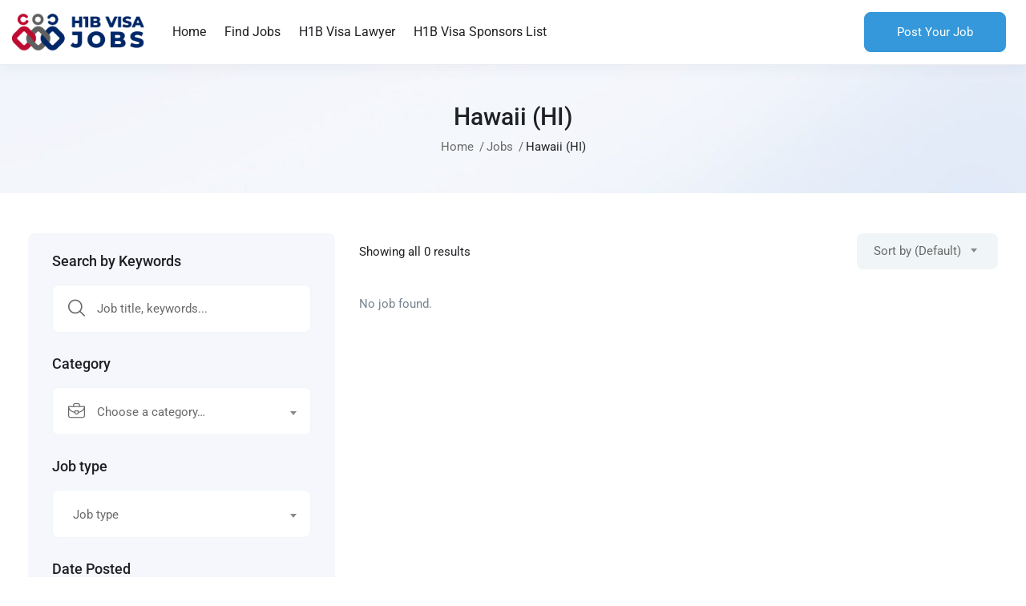

--- FILE ---
content_type: text/html; charset=UTF-8
request_url: https://h1bvisajobs.com/job-location/h1b-visa-jobs-hawaii-hi/
body_size: 31192
content:
<!DOCTYPE html>
<html lang="en-US" prefix="og: https://ogp.me/ns#" class="no-js">
<head>
	<meta charset="UTF-8">
	<meta name="viewport" content="width=device-width">
	<link rel="profile" href="//gmpg.org/xfn/11">
	
	
<!-- Search Engine Optimization by Rank Math - https://rankmath.com/ -->
<title>H1B Visa Sponsorship Jobs Hawaii (HI)</title>
<meta name="description" content="Hawaii (HI) Based H1B Visa Jobs. Apply Now. H1 Transfer, H1B Visa Sponsorship Jobs , Green Card Sponsorship Jobs Available."/>
<meta name="robots" content="follow, noindex"/>
<meta property="og:locale" content="en_US" />
<meta property="og:type" content="article" />
<meta property="og:title" content="H1B Visa Sponsorship Jobs Hawaii (HI)" />
<meta property="og:description" content="Hawaii (HI) Based H1B Visa Jobs. Apply Now. H1 Transfer, H1B Visa Sponsorship Jobs , Green Card Sponsorship Jobs Available." />
<meta property="og:url" content="https://h1bvisajobs.com/job-location/h1b-visa-jobs-hawaii-hi/" />
<meta property="og:site_name" content="H1B Visa Jobs" />
<meta name="twitter:card" content="summary_large_image" />
<meta name="twitter:title" content="H1B Visa Sponsorship Jobs Hawaii (HI)" />
<meta name="twitter:description" content="Hawaii (HI) Based H1B Visa Jobs. Apply Now. H1 Transfer, H1B Visa Sponsorship Jobs , Green Card Sponsorship Jobs Available." />
<script type="application/ld+json" class="rank-math-schema">{"@context":"https://schema.org","@graph":[{"@type":"Organization","@id":"https://h1bvisajobs.com/#organization","name":"H1B Visa Jobs","url":"https://h1bvisajobs.com"},{"@type":"WebSite","@id":"https://h1bvisajobs.com/#website","url":"https://h1bvisajobs.com","name":"H1B Visa Jobs","publisher":{"@id":"https://h1bvisajobs.com/#organization"},"inLanguage":"en-US"},{"@type":"BreadcrumbList","@id":"https://h1bvisajobs.com/job-location/h1b-visa-jobs-hawaii-hi/#breadcrumb","itemListElement":[{"@type":"ListItem","position":"1","item":{"@id":"https://h1bvisajobs.com","name":"Home"}},{"@type":"ListItem","position":"2","item":{"@id":"https://h1bvisajobs.com/job-location/h1b-visa-jobs-hawaii-hi/","name":"Hawaii (HI)"}}]},{"@type":"CollectionPage","@id":"https://h1bvisajobs.com/job-location/h1b-visa-jobs-hawaii-hi/#webpage","url":"https://h1bvisajobs.com/job-location/h1b-visa-jobs-hawaii-hi/","name":"H1B Visa Sponsorship Jobs Hawaii (HI)","isPartOf":{"@id":"https://h1bvisajobs.com/#website"},"inLanguage":"en-US","breadcrumb":{"@id":"https://h1bvisajobs.com/job-location/h1b-visa-jobs-hawaii-hi/#breadcrumb"}}]}</script>
<!-- /Rank Math WordPress SEO plugin -->

<link rel='dns-prefetch' href='//js.hs-scripts.com' />
<link rel='dns-prefetch' href='//maps.googleapis.com' />
<link rel='dns-prefetch' href='//www.googletagmanager.com' />
<link rel='dns-prefetch' href='//fonts.googleapis.com' />
<link rel='dns-prefetch' href='//pagead2.googlesyndication.com' />
<link href='https://fonts.gstatic.com' crossorigin='' rel='preconnect' />
<link rel='preconnect' href='https://fonts.googleapis.com' />
<link rel="alternate" type="application/rss+xml" title="H1B Visa Sponsorship Jobs &raquo; Feed" href="https://h1bvisajobs.com/feed/" />
<link rel="alternate" type="application/rss+xml" title="H1B Visa Sponsorship Jobs &raquo; Comments Feed" href="https://h1bvisajobs.com/comments/feed/" />
<link rel="alternate" type="application/rss+xml" title="H1B Visa Sponsorship Jobs &raquo; Hawaii (HI) Location Feed" href="https://h1bvisajobs.com/job-location/h1b-visa-jobs-hawaii-hi/feed/" />
<link rel="alternate" type="application/rss+xml" title="H1B Visa Sponsorship Jobs &raquo; Stories Feed" href="https://h1bvisajobs.com/web-stories/feed/"><style id='wp-img-auto-sizes-contain-inline-css' type='text/css'>
img:is([sizes=auto i],[sizes^="auto," i]){contain-intrinsic-size:3000px 1500px}
/*# sourceURL=wp-img-auto-sizes-contain-inline-css */
</style>
<style id='wp-emoji-styles-inline-css' type='text/css'>

	img.wp-smiley, img.emoji {
		display: inline !important;
		border: none !important;
		box-shadow: none !important;
		height: 1em !important;
		width: 1em !important;
		margin: 0 0.07em !important;
		vertical-align: -0.1em !important;
		background: none !important;
		padding: 0 !important;
	}
/*# sourceURL=wp-emoji-styles-inline-css */
</style>
<link rel='stylesheet' id='wp-block-library-css' href='https://h1bvisajobs.com/wp-includes/css/dist/block-library/style.min.css?ver=6.9' type='text/css' media='all' />
<style id='wp-block-library-theme-inline-css' type='text/css'>
.wp-block-audio :where(figcaption){color:#555;font-size:13px;text-align:center}.is-dark-theme .wp-block-audio :where(figcaption){color:#ffffffa6}.wp-block-audio{margin:0 0 1em}.wp-block-code{border:1px solid #ccc;border-radius:4px;font-family:Menlo,Consolas,monaco,monospace;padding:.8em 1em}.wp-block-embed :where(figcaption){color:#555;font-size:13px;text-align:center}.is-dark-theme .wp-block-embed :where(figcaption){color:#ffffffa6}.wp-block-embed{margin:0 0 1em}.blocks-gallery-caption{color:#555;font-size:13px;text-align:center}.is-dark-theme .blocks-gallery-caption{color:#ffffffa6}:root :where(.wp-block-image figcaption){color:#555;font-size:13px;text-align:center}.is-dark-theme :root :where(.wp-block-image figcaption){color:#ffffffa6}.wp-block-image{margin:0 0 1em}.wp-block-pullquote{border-bottom:4px solid;border-top:4px solid;color:currentColor;margin-bottom:1.75em}.wp-block-pullquote :where(cite),.wp-block-pullquote :where(footer),.wp-block-pullquote__citation{color:currentColor;font-size:.8125em;font-style:normal;text-transform:uppercase}.wp-block-quote{border-left:.25em solid;margin:0 0 1.75em;padding-left:1em}.wp-block-quote cite,.wp-block-quote footer{color:currentColor;font-size:.8125em;font-style:normal;position:relative}.wp-block-quote:where(.has-text-align-right){border-left:none;border-right:.25em solid;padding-left:0;padding-right:1em}.wp-block-quote:where(.has-text-align-center){border:none;padding-left:0}.wp-block-quote.is-large,.wp-block-quote.is-style-large,.wp-block-quote:where(.is-style-plain){border:none}.wp-block-search .wp-block-search__label{font-weight:700}.wp-block-search__button{border:1px solid #ccc;padding:.375em .625em}:where(.wp-block-group.has-background){padding:1.25em 2.375em}.wp-block-separator.has-css-opacity{opacity:.4}.wp-block-separator{border:none;border-bottom:2px solid;margin-left:auto;margin-right:auto}.wp-block-separator.has-alpha-channel-opacity{opacity:1}.wp-block-separator:not(.is-style-wide):not(.is-style-dots){width:100px}.wp-block-separator.has-background:not(.is-style-dots){border-bottom:none;height:1px}.wp-block-separator.has-background:not(.is-style-wide):not(.is-style-dots){height:2px}.wp-block-table{margin:0 0 1em}.wp-block-table td,.wp-block-table th{word-break:normal}.wp-block-table :where(figcaption){color:#555;font-size:13px;text-align:center}.is-dark-theme .wp-block-table :where(figcaption){color:#ffffffa6}.wp-block-video :where(figcaption){color:#555;font-size:13px;text-align:center}.is-dark-theme .wp-block-video :where(figcaption){color:#ffffffa6}.wp-block-video{margin:0 0 1em}:root :where(.wp-block-template-part.has-background){margin-bottom:0;margin-top:0;padding:1.25em 2.375em}
/*# sourceURL=/wp-includes/css/dist/block-library/theme.min.css */
</style>
<style id='classic-theme-styles-inline-css' type='text/css'>
/*! This file is auto-generated */
.wp-block-button__link{color:#fff;background-color:#32373c;border-radius:9999px;box-shadow:none;text-decoration:none;padding:calc(.667em + 2px) calc(1.333em + 2px);font-size:1.125em}.wp-block-file__button{background:#32373c;color:#fff;text-decoration:none}
/*# sourceURL=/wp-includes/css/classic-themes.min.css */
</style>
<style id='wpjoli-joli-table-of-contents-style-inline-css' type='text/css'>


/*# sourceURL=https://h1bvisajobs.com/wp-content/plugins/joli-table-of-contents/gutenberg/blocks/joli-table-of-contents/style-index.css */
</style>
<style id='global-styles-inline-css' type='text/css'>
:root{--wp--preset--aspect-ratio--square: 1;--wp--preset--aspect-ratio--4-3: 4/3;--wp--preset--aspect-ratio--3-4: 3/4;--wp--preset--aspect-ratio--3-2: 3/2;--wp--preset--aspect-ratio--2-3: 2/3;--wp--preset--aspect-ratio--16-9: 16/9;--wp--preset--aspect-ratio--9-16: 9/16;--wp--preset--color--black: #000000;--wp--preset--color--cyan-bluish-gray: #abb8c3;--wp--preset--color--white: #ffffff;--wp--preset--color--pale-pink: #f78da7;--wp--preset--color--vivid-red: #cf2e2e;--wp--preset--color--luminous-vivid-orange: #ff6900;--wp--preset--color--luminous-vivid-amber: #fcb900;--wp--preset--color--light-green-cyan: #7bdcb5;--wp--preset--color--vivid-green-cyan: #00d084;--wp--preset--color--pale-cyan-blue: #8ed1fc;--wp--preset--color--vivid-cyan-blue: #0693e3;--wp--preset--color--vivid-purple: #9b51e0;--wp--preset--gradient--vivid-cyan-blue-to-vivid-purple: linear-gradient(135deg,rgb(6,147,227) 0%,rgb(155,81,224) 100%);--wp--preset--gradient--light-green-cyan-to-vivid-green-cyan: linear-gradient(135deg,rgb(122,220,180) 0%,rgb(0,208,130) 100%);--wp--preset--gradient--luminous-vivid-amber-to-luminous-vivid-orange: linear-gradient(135deg,rgb(252,185,0) 0%,rgb(255,105,0) 100%);--wp--preset--gradient--luminous-vivid-orange-to-vivid-red: linear-gradient(135deg,rgb(255,105,0) 0%,rgb(207,46,46) 100%);--wp--preset--gradient--very-light-gray-to-cyan-bluish-gray: linear-gradient(135deg,rgb(238,238,238) 0%,rgb(169,184,195) 100%);--wp--preset--gradient--cool-to-warm-spectrum: linear-gradient(135deg,rgb(74,234,220) 0%,rgb(151,120,209) 20%,rgb(207,42,186) 40%,rgb(238,44,130) 60%,rgb(251,105,98) 80%,rgb(254,248,76) 100%);--wp--preset--gradient--blush-light-purple: linear-gradient(135deg,rgb(255,206,236) 0%,rgb(152,150,240) 100%);--wp--preset--gradient--blush-bordeaux: linear-gradient(135deg,rgb(254,205,165) 0%,rgb(254,45,45) 50%,rgb(107,0,62) 100%);--wp--preset--gradient--luminous-dusk: linear-gradient(135deg,rgb(255,203,112) 0%,rgb(199,81,192) 50%,rgb(65,88,208) 100%);--wp--preset--gradient--pale-ocean: linear-gradient(135deg,rgb(255,245,203) 0%,rgb(182,227,212) 50%,rgb(51,167,181) 100%);--wp--preset--gradient--electric-grass: linear-gradient(135deg,rgb(202,248,128) 0%,rgb(113,206,126) 100%);--wp--preset--gradient--midnight: linear-gradient(135deg,rgb(2,3,129) 0%,rgb(40,116,252) 100%);--wp--preset--font-size--small: 13px;--wp--preset--font-size--medium: 20px;--wp--preset--font-size--large: 36px;--wp--preset--font-size--x-large: 42px;--wp--preset--spacing--20: 0.44rem;--wp--preset--spacing--30: 0.67rem;--wp--preset--spacing--40: 1rem;--wp--preset--spacing--50: 1.5rem;--wp--preset--spacing--60: 2.25rem;--wp--preset--spacing--70: 3.38rem;--wp--preset--spacing--80: 5.06rem;--wp--preset--shadow--natural: 6px 6px 9px rgba(0, 0, 0, 0.2);--wp--preset--shadow--deep: 12px 12px 50px rgba(0, 0, 0, 0.4);--wp--preset--shadow--sharp: 6px 6px 0px rgba(0, 0, 0, 0.2);--wp--preset--shadow--outlined: 6px 6px 0px -3px rgb(255, 255, 255), 6px 6px rgb(0, 0, 0);--wp--preset--shadow--crisp: 6px 6px 0px rgb(0, 0, 0);}:where(.is-layout-flex){gap: 0.5em;}:where(.is-layout-grid){gap: 0.5em;}body .is-layout-flex{display: flex;}.is-layout-flex{flex-wrap: wrap;align-items: center;}.is-layout-flex > :is(*, div){margin: 0;}body .is-layout-grid{display: grid;}.is-layout-grid > :is(*, div){margin: 0;}:where(.wp-block-columns.is-layout-flex){gap: 2em;}:where(.wp-block-columns.is-layout-grid){gap: 2em;}:where(.wp-block-post-template.is-layout-flex){gap: 1.25em;}:where(.wp-block-post-template.is-layout-grid){gap: 1.25em;}.has-black-color{color: var(--wp--preset--color--black) !important;}.has-cyan-bluish-gray-color{color: var(--wp--preset--color--cyan-bluish-gray) !important;}.has-white-color{color: var(--wp--preset--color--white) !important;}.has-pale-pink-color{color: var(--wp--preset--color--pale-pink) !important;}.has-vivid-red-color{color: var(--wp--preset--color--vivid-red) !important;}.has-luminous-vivid-orange-color{color: var(--wp--preset--color--luminous-vivid-orange) !important;}.has-luminous-vivid-amber-color{color: var(--wp--preset--color--luminous-vivid-amber) !important;}.has-light-green-cyan-color{color: var(--wp--preset--color--light-green-cyan) !important;}.has-vivid-green-cyan-color{color: var(--wp--preset--color--vivid-green-cyan) !important;}.has-pale-cyan-blue-color{color: var(--wp--preset--color--pale-cyan-blue) !important;}.has-vivid-cyan-blue-color{color: var(--wp--preset--color--vivid-cyan-blue) !important;}.has-vivid-purple-color{color: var(--wp--preset--color--vivid-purple) !important;}.has-black-background-color{background-color: var(--wp--preset--color--black) !important;}.has-cyan-bluish-gray-background-color{background-color: var(--wp--preset--color--cyan-bluish-gray) !important;}.has-white-background-color{background-color: var(--wp--preset--color--white) !important;}.has-pale-pink-background-color{background-color: var(--wp--preset--color--pale-pink) !important;}.has-vivid-red-background-color{background-color: var(--wp--preset--color--vivid-red) !important;}.has-luminous-vivid-orange-background-color{background-color: var(--wp--preset--color--luminous-vivid-orange) !important;}.has-luminous-vivid-amber-background-color{background-color: var(--wp--preset--color--luminous-vivid-amber) !important;}.has-light-green-cyan-background-color{background-color: var(--wp--preset--color--light-green-cyan) !important;}.has-vivid-green-cyan-background-color{background-color: var(--wp--preset--color--vivid-green-cyan) !important;}.has-pale-cyan-blue-background-color{background-color: var(--wp--preset--color--pale-cyan-blue) !important;}.has-vivid-cyan-blue-background-color{background-color: var(--wp--preset--color--vivid-cyan-blue) !important;}.has-vivid-purple-background-color{background-color: var(--wp--preset--color--vivid-purple) !important;}.has-black-border-color{border-color: var(--wp--preset--color--black) !important;}.has-cyan-bluish-gray-border-color{border-color: var(--wp--preset--color--cyan-bluish-gray) !important;}.has-white-border-color{border-color: var(--wp--preset--color--white) !important;}.has-pale-pink-border-color{border-color: var(--wp--preset--color--pale-pink) !important;}.has-vivid-red-border-color{border-color: var(--wp--preset--color--vivid-red) !important;}.has-luminous-vivid-orange-border-color{border-color: var(--wp--preset--color--luminous-vivid-orange) !important;}.has-luminous-vivid-amber-border-color{border-color: var(--wp--preset--color--luminous-vivid-amber) !important;}.has-light-green-cyan-border-color{border-color: var(--wp--preset--color--light-green-cyan) !important;}.has-vivid-green-cyan-border-color{border-color: var(--wp--preset--color--vivid-green-cyan) !important;}.has-pale-cyan-blue-border-color{border-color: var(--wp--preset--color--pale-cyan-blue) !important;}.has-vivid-cyan-blue-border-color{border-color: var(--wp--preset--color--vivid-cyan-blue) !important;}.has-vivid-purple-border-color{border-color: var(--wp--preset--color--vivid-purple) !important;}.has-vivid-cyan-blue-to-vivid-purple-gradient-background{background: var(--wp--preset--gradient--vivid-cyan-blue-to-vivid-purple) !important;}.has-light-green-cyan-to-vivid-green-cyan-gradient-background{background: var(--wp--preset--gradient--light-green-cyan-to-vivid-green-cyan) !important;}.has-luminous-vivid-amber-to-luminous-vivid-orange-gradient-background{background: var(--wp--preset--gradient--luminous-vivid-amber-to-luminous-vivid-orange) !important;}.has-luminous-vivid-orange-to-vivid-red-gradient-background{background: var(--wp--preset--gradient--luminous-vivid-orange-to-vivid-red) !important;}.has-very-light-gray-to-cyan-bluish-gray-gradient-background{background: var(--wp--preset--gradient--very-light-gray-to-cyan-bluish-gray) !important;}.has-cool-to-warm-spectrum-gradient-background{background: var(--wp--preset--gradient--cool-to-warm-spectrum) !important;}.has-blush-light-purple-gradient-background{background: var(--wp--preset--gradient--blush-light-purple) !important;}.has-blush-bordeaux-gradient-background{background: var(--wp--preset--gradient--blush-bordeaux) !important;}.has-luminous-dusk-gradient-background{background: var(--wp--preset--gradient--luminous-dusk) !important;}.has-pale-ocean-gradient-background{background: var(--wp--preset--gradient--pale-ocean) !important;}.has-electric-grass-gradient-background{background: var(--wp--preset--gradient--electric-grass) !important;}.has-midnight-gradient-background{background: var(--wp--preset--gradient--midnight) !important;}.has-small-font-size{font-size: var(--wp--preset--font-size--small) !important;}.has-medium-font-size{font-size: var(--wp--preset--font-size--medium) !important;}.has-large-font-size{font-size: var(--wp--preset--font-size--large) !important;}.has-x-large-font-size{font-size: var(--wp--preset--font-size--x-large) !important;}
:where(.wp-block-post-template.is-layout-flex){gap: 1.25em;}:where(.wp-block-post-template.is-layout-grid){gap: 1.25em;}
:where(.wp-block-term-template.is-layout-flex){gap: 1.25em;}:where(.wp-block-term-template.is-layout-grid){gap: 1.25em;}
:where(.wp-block-columns.is-layout-flex){gap: 2em;}:where(.wp-block-columns.is-layout-grid){gap: 2em;}
:root :where(.wp-block-pullquote){font-size: 1.5em;line-height: 1.6;}
/*# sourceURL=global-styles-inline-css */
</style>
<link rel='stylesheet' id='contact-form-7-css' href='https://h1bvisajobs.com/wp-content/plugins/contact-form-7/includes/css/styles.css?ver=6.1.4' type='text/css' media='all' />
<link rel='stylesheet' id='da-wp-swiper-slides-frontend-css' href='https://h1bvisajobs.com/wp-content/plugins/wp-swiper/build/frontend.css?ver=1.3.10' type='text/css' media='all' />
<link rel='stylesheet' id='magnific-css' href='https://h1bvisajobs.com/wp-content/plugins/wp-job-board-pro/assets/js/magnific/magnific-popup.css?ver=1.1.0' type='text/css' media='all' />
<link rel='stylesheet' id='perfect-scrollbar-jquery-css' href='https://h1bvisajobs.com/wp-content/plugins/wp-private-message/assets/css/perfect-scrollbar.css?ver=6.9' type='text/css' media='all' />
<link rel='stylesheet' id='leaflet-css' href='https://h1bvisajobs.com/wp-content/plugins/wp-job-board-pro/assets/js/leaflet/leaflet.css?ver=1.5.1' type='text/css' media='all' />
<link rel='stylesheet' id='elementor-icons-css' href='https://h1bvisajobs.com/wp-content/plugins/elementor/assets/lib/eicons/css/elementor-icons.min.css?ver=5.44.0' type='text/css' media='all' />
<link rel='stylesheet' id='elementor-frontend-css' href='https://h1bvisajobs.com/wp-content/plugins/elementor/assets/css/frontend.min.css?ver=3.33.4' type='text/css' media='all' />
<link rel='stylesheet' id='elementor-post-6906-css' href='https://h1bvisajobs.com/wp-content/uploads/elementor/css/post-6906.css?ver=1765979511' type='text/css' media='all' />
<link   rel="preload" as="style" href="https://fonts.googleapis.com/css?family=Jost:400,500,600,700,800&#038;subset=latin%2Clatin-ext" /><link rel='stylesheet' id='superio-theme-fonts-css' href='https://fonts.googleapis.com/css?family=Jost:400,500,600,700,800&#038;subset=latin%2Clatin-ext' type='text/css' media='print' onload='this.media=&#34;all&#34;' />
<link rel='stylesheet' id='all-awesome-css' href='https://h1bvisajobs.com/wp-content/uploads/hummingbird-assets/67b3a9cbc35291535d05b0ed26e28b0a.css' type='text/css' media='all' />
<link rel='stylesheet' id='superio-flaticon-css' href='https://h1bvisajobs.com/wp-content/uploads/hummingbird-assets/9f4682ed9c982b84965d51339d7ad57c.css' type='text/css' media='all' />
<link rel='stylesheet' id='themify-icons-css' href='https://h1bvisajobs.com/wp-content/uploads/hummingbird-assets/54ffffc0c93fea69e85a78cecb42d1f5.css' type='text/css' media='all' />
<link rel='stylesheet' id='animate-css' href='https://h1bvisajobs.com/wp-content/uploads/hummingbird-assets/3fcd21da227acc69e0b8b90e0ceadf4f.css' type='text/css' media='all' />
<link rel='stylesheet' id='bootstrap-css' href='https://h1bvisajobs.com/wp-content/uploads/hummingbird-assets/121b6f4eed4cc40f33fa09bc066515f4.css' type='text/css' media='all' />
<link rel='stylesheet' id='slick-css' href='https://h1bvisajobs.com/wp-content/uploads/hummingbird-assets/e709432a050360b452e057165f6246c6.css' type='text/css' media='all' />
<link rel='stylesheet' id='magnific-popup-css' href='https://h1bvisajobs.com/wp-content/uploads/hummingbird-assets/58ab39e476a7053974de8f9b1641e2ea.css' type='text/css' media='all' />
<link rel='stylesheet' id='perfect-scrollbar-css' href='https://h1bvisajobs.com/wp-content/uploads/hummingbird-assets/f4657441e769ee274a8f37416dd94077.css' type='text/css' media='all' />
<link rel='stylesheet' id='sliding-menu-css' href='https://h1bvisajobs.com/wp-content/themes/superio/css/sliding-menu.min.css?ver=0.3.0' type='text/css' media='all' />
<link rel='stylesheet' id='superio-template-css' href='https://h1bvisajobs.com/wp-content/uploads/hummingbird-assets/a68a466b529603ae618930705f5ad6d2.css' type='text/css' media='all' />
<style id='superio-template-inline-css' type='text/css'>
:root {--superio-theme-color: #3498db;--superio-theme-hover-color: #2980b9;--superio-theme-color-001: rgba(52, 152, 219, 0.01);		  --superio-theme-color-01: rgba(52, 152, 219, 0.1);		  --superio-theme-color-015: rgba(52, 152, 219, 0.15);		  --superio-theme-color-007: rgba(52, 152, 219, 0.07);		  --superio-theme-color-008: rgba(52, 152, 219, 0.08);		  --superio-theme-color-08: rgba(52, 152, 219, 0.8);		  --superio-theme-color-005: rgba(52, 152, 219, 0.05);--superio-main-font: 'Roboto';--superio-heading-font: 'Roboto';}
/*# sourceURL=https://h1bvisajobs.com/wp-content/plugins/joli-table-of-contents/gutenberg/blocks/joli-table-of-contents/style-index.css */
</style>
<link rel='stylesheet' id='update-css' href='https://h1bvisajobs.com/wp-content/uploads/hummingbird-assets/54becd70e692f089d5543a84e1781b0b.css' type='text/css' media='all' />
<link rel='stylesheet' id='superio-style-css' href='https://h1bvisajobs.com/wp-content/uploads/hummingbird-assets/165875858e459d72cfaf6495b47b475d.css' type='text/css' media='all' />
<link   rel="preload" as="style" href="https://fonts.googleapis.com/css?family=Roboto:100,200,300,400,500,600,700,800,900,100italic,200italic,300italic,400italic,500italic,600italic,700italic,800italic,900italic&#038;display=swap&#038;ver=1757631024" /><link   rel="stylesheet" href="https://fonts.googleapis.com/css?family=Roboto:100,200,300,400,500,600,700,800,900,100italic,200italic,300italic,400italic,500italic,600italic,700italic,800italic,900italic&#038;display=swap&#038;ver=1757631024" media="print" onload="this.media='all'"><noscript><link   rel="stylesheet" href="https://fonts.googleapis.com/css?family=Roboto:100,200,300,400,500,600,700,800,900,100italic,200italic,300italic,400italic,500italic,600italic,700italic,800italic,900italic&#038;display=swap&#038;ver=1757631024" /></noscript><link rel='stylesheet' id='superio-child-style-css' href='https://h1bvisajobs.com/wp-content/uploads/hummingbird-assets/b0878b80af56f86a061d1a0a1ea393c3.css' type='text/css' media='all' />
<link rel='stylesheet' id='wphb-2-css' href='https://h1bvisajobs.com/wp-content/uploads/hummingbird-assets/72f1c0c3d4a9cbca803ff63e3d1a284a.css' type='text/css' media='all' />
<script type="text/javascript" src="https://h1bvisajobs.com/wp-content/uploads/hummingbird-assets/36b2e76c05c2a2af5db65370f5a04542.js" id="wphb-3-js"></script>
<script type="text/javascript" src="https://h1bvisajobs.com/wp-content/plugins/wp-swiper/build/frontend.build.js?ver=1.3.10" id="da-wp-swiper-slides-frontend-js"></script>
<script type="text/javascript" src="//maps.googleapis.com/maps/api/js?libraries=geometry%2Cplaces&amp;ver=1" id="google-maps-js"></script>

<!-- Google tag (gtag.js) snippet added by Site Kit -->
<!-- Google Analytics snippet added by Site Kit -->
<script type="text/javascript" src="https://www.googletagmanager.com/gtag/js?id=GT-M34B346" id="google_gtagjs-js" async></script>
<script type="text/javascript" id="google_gtagjs-js-after">
/* <![CDATA[ */
window.dataLayer = window.dataLayer || [];function gtag(){dataLayer.push(arguments);}
gtag("set","linker",{"domains":["h1bvisajobs.com"]});
gtag("js", new Date());
gtag("set", "developer_id.dZTNiMT", true);
gtag("config", "GT-M34B346");
//# sourceURL=google_gtagjs-js-after
/* ]]> */
</script>
<link rel="https://api.w.org/" href="https://h1bvisajobs.com/wp-json/" /><link rel="alternate" title="JSON" type="application/json" href="https://h1bvisajobs.com/wp-json/wp/v2/job_listing_location/188" /><link rel="EditURI" type="application/rsd+xml" title="RSD" href="https://h1bvisajobs.com/xmlrpc.php?rsd" />
<meta name="generator" content="WordPress 6.9" />
<meta name="generator" content="Redux 4.3.26" /><meta name="generator" content="Site Kit by Google 1.168.0" />			<!-- DO NOT COPY THIS SNIPPET! Start of Page Analytics Tracking for HubSpot WordPress plugin v11.3.33-->
			<script class="hsq-set-content-id" data-content-id="listing-page">
				var _hsq = _hsq || [];
				_hsq.push(["setContentType", "listing-page"]);
			</script>
			<!-- DO NOT COPY THIS SNIPPET! End of Page Analytics Tracking for HubSpot WordPress plugin -->
					<script>
			document.documentElement.className = document.documentElement.className.replace( 'no-js', 'js' );
		</script>
				<style>
			.no-js img.lazyload { display: none; }
			figure.wp-block-image img.lazyloading { min-width: 150px; }
							.lazyload, .lazyloading { opacity: 0; }
				.lazyloaded {
					opacity: 1;
					transition: opacity 400ms;
					transition-delay: 0ms;
				}
					</style>
		
<!-- Google AdSense meta tags added by Site Kit -->
<meta name="google-adsense-platform-account" content="ca-host-pub-2644536267352236">
<meta name="google-adsense-platform-domain" content="sitekit.withgoogle.com">
<!-- End Google AdSense meta tags added by Site Kit -->
<meta name="generator" content="Elementor 3.33.4; features: additional_custom_breakpoints; settings: css_print_method-external, google_font-enabled, font_display-swap">
<script type='text/javascript'>
    (function(c,l,a,r,i,t,y){
        c[a] = c[a] || function(){
            (c[a].q = c[a].q || []).push(arguments);
        };
        t = l.createElement(r);
        t.async = 1;
        t.src = 'https://www.clarity.ms/tag/' + i;
        y = l.getElementsByTagName(r)[0];
        y.parentNode.insertBefore(t, y);
    })(window, document, 'clarity', 'script', 'uh2geh7rqw');
</script>
<style type="text/css">.recentcomments a{display:inline !important;padding:0 !important;margin:0 !important;}</style>			<style>
				.e-con.e-parent:nth-of-type(n+4):not(.e-lazyloaded):not(.e-no-lazyload),
				.e-con.e-parent:nth-of-type(n+4):not(.e-lazyloaded):not(.e-no-lazyload) * {
					background-image: none !important;
				}
				@media screen and (max-height: 1024px) {
					.e-con.e-parent:nth-of-type(n+3):not(.e-lazyloaded):not(.e-no-lazyload),
					.e-con.e-parent:nth-of-type(n+3):not(.e-lazyloaded):not(.e-no-lazyload) * {
						background-image: none !important;
					}
				}
				@media screen and (max-height: 640px) {
					.e-con.e-parent:nth-of-type(n+2):not(.e-lazyloaded):not(.e-no-lazyload),
					.e-con.e-parent:nth-of-type(n+2):not(.e-lazyloaded):not(.e-no-lazyload) * {
						background-image: none !important;
					}
				}
			</style>
			<script type="text/javascript" id="google_gtagjs" src="https://www.googletagmanager.com/gtag/js?id=G-B1FXPY6QWB" async="async"></script>
<script type="text/javascript" id="google_gtagjs-inline">
/* <![CDATA[ */
window.dataLayer = window.dataLayer || [];function gtag(){dataLayer.push(arguments);}gtag('js', new Date());gtag('config', 'G-B1FXPY6QWB', {} );
/* ]]> */
</script>

<!-- Google AdSense snippet added by Site Kit -->
<script type="text/javascript" async="async" src="https://pagead2.googlesyndication.com/pagead/js/adsbygoogle.js?client=ca-pub-9300954202539125&amp;host=ca-host-pub-2644536267352236" crossorigin="anonymous"></script>

<!-- End Google AdSense snippet added by Site Kit -->
<link rel="icon" href="https://h1bvisajobs.com/wp-content/uploads/2023/05/cropped-33099724_concept-of-h1b-visa-for-foreign-workers-showing-wooden-letters-with-us-or-united-states-flag-as-background-scaled-min-scaled-1-32x32.jpg" sizes="32x32" />
<link rel="icon" href="https://h1bvisajobs.com/wp-content/uploads/2023/05/cropped-33099724_concept-of-h1b-visa-for-foreign-workers-showing-wooden-letters-with-us-or-united-states-flag-as-background-scaled-min-scaled-1-192x192.jpg" sizes="192x192" />
<link rel="apple-touch-icon" href="https://h1bvisajobs.com/wp-content/uploads/2023/05/cropped-33099724_concept-of-h1b-visa-for-foreign-workers-showing-wooden-letters-with-us-or-united-states-flag-as-background-scaled-min-scaled-1-180x180.jpg" />
<meta name="msapplication-TileImage" content="https://h1bvisajobs.com/wp-content/uploads/2023/05/cropped-33099724_concept-of-h1b-visa-for-foreign-workers-showing-wooden-letters-with-us-or-united-states-flag-as-background-scaled-min-scaled-1-270x270.jpg" />
</head>
<body class="archive tax-job_listing_location term-h1b-visa-jobs-hawaii-hi term-188 wp-embed-responsive wp-theme-superio wp-child-theme-superio-child apus-body-loading image-lazy-loading body-footer-mobile elementor-default elementor-kit-6906">
	<div class="apus-page-loading">
        <div class="apus-loader-inner" ></div>
    </div>
<div id="wrapper-container" class="wrapper-container">
	<div id="apus-mobile-menu" class="apus-offcanvas hidden-lg"> 
    <div class="apus-offcanvas-body">

        <div class="header-offcanvas">
            <div class="container">
                <div class="flex-middle">
                                                                <div class="logo">
                            <a href="https://h1bvisajobs.com/" >
                                <img  alt="H1B Visa Sponsorship Jobs" data-src="http://h1bvisajobs.com/wp-content/uploads/2021/03/Asset-5.png" class="lazyload" src="[data-uri]"><noscript><img  alt="H1B Visa Sponsorship Jobs" data-src="http://h1bvisajobs.com/wp-content/uploads/2021/03/Asset-5.png" class="lazyload" src="[data-uri]"><noscript><img src="http://h1bvisajobs.com/wp-content/uploads/2021/03/Asset-5.png" alt="H1B Visa Sponsorship Jobs"></noscript></noscript>
                            </a>
                        </div>
                                        <div class="ali-right flex-middle">
                                                                                                    <a class="btn-toggle-canvas" data-toggle="offcanvas">
                            <i class="ti-close"></i>
                        </a>
                    </div>
                </div>

            </div>
        </div>
        <div class="offcanvas-content flex-column flex">
            <div class="middle-offcanvas">

                <nav id="menu-main-menu-navbar" class="navbar navbar-offcanvas" role="navigation">
                    <div id="mobile-menu-container" class="menu-main-menu-container"><ul id="menu-main-menu" class=""><li id="menu-item-7636" class="menu-item-7636"><a href="https://h1bvisajobs.com/">Home</a></li>
<li id="menu-item-7161" class="menu-item-7161"><a href="https://h1bvisajobs.com/find-jobs/">Find Jobs</a></li>
<li id="menu-item-22150" class="menu-item-22150"><a href="https://h1bvisaattorney.com/">H1B Visa Lawyer</a></li>
<li id="menu-item-12334" class="menu-item-12334"><a href="https://h1bvisajobs.com/top-100-h1b-visa-sponsors-list-2023/">H1B Visa Sponsors List</a></li>
</ul></div>                </nav>
            </div>
        
                            
                <div class="header-mobile-bottom">

                                                                    <div class="submit-job">
                            <a class="btn btn-theme btn-block" href="https://h1bvisajobs.com/submit-job/">Post Job</a>
                        </div>
                    
                                            <aside class="widget_text widget_custom_html"><div class="textwidget custom-html-widget"><h4 class="title">Email us</h4>
<h4 class="title style-white">Info@H1BVisaJobs.com</h4>
</div></aside>                                    </div>
                    </div>
    </div>
</div>
<div class="over-dark"></div><div id="apus-header-mobile" class="header-mobile hidden-lg clearfix">    
    <div class="container">
        <div class="row">
            <div class="flex-middle">
                <div class="col-xs-6">
                                                                <div class="logo">
                            <a href="https://h1bvisajobs.com/" >
                                <img  alt="H1B Visa Sponsorship Jobs" data-src="http://h1bvisajobs.com/wp-content/uploads/2021/03/Asset-5.png" class="lazyload" src="[data-uri]"><noscript><img  alt="H1B Visa Sponsorship Jobs" data-src="http://h1bvisajobs.com/wp-content/uploads/2021/03/Asset-5.png" class="lazyload" src="[data-uri]"><noscript><img src="http://h1bvisajobs.com/wp-content/uploads/2021/03/Asset-5.png" alt="H1B Visa Sponsorship Jobs"></noscript></noscript>
                            </a>
                        </div>
                                    </div>
                <div class="col-xs-6">
                    <div class="flex-middle justify-content-end">
                        
                        <a href="#navbar-offcanvas" class="btn-showmenu flex-column flex">
                            <span class="inner1"></span>
                            <span class="inner2"></span>
                            <span class="inner3"></span>
                        </a>
                    </div>
                </div>
            </div>
        </div>
    </div>
</div>
	<div id="apus-header" class="apus-header no_keep_header header-1-70 visible-lg">		<div data-elementor-type="wp-post" data-elementor-id="70" class="elementor elementor-70" data-elementor-post-type="apus_header">
						<section class="elementor-section elementor-top-section elementor-element elementor-element-9d19695 elementor-section-stretched elementor-section-content-middle elementor-section-full_width no-padding-laptop elementor-section-height-default elementor-section-height-default" data-id="9d19695" data-element_type="section" data-settings="{&quot;background_background&quot;:&quot;classic&quot;,&quot;stretch_section&quot;:&quot;section-stretched&quot;}">
						<div class="elementor-container elementor-column-gap-extended">
					<div class="elementor-column elementor-col-50 elementor-top-column elementor-element elementor-element-5c98d3d" data-id="5c98d3d" data-element_type="column">
			<div class="elementor-widget-wrap elementor-element-populated">
						<div class="elementor-element elementor-element-49200bf elementor-widget__width-auto elementor-widget elementor-widget-apus_element_logo" data-id="49200bf" data-element_type="widget" data-widget_type="apus_element_logo.default">
				<div class="elementor-widget-container">
					        <div class="logo ">
                        <a href="https://h1bvisajobs.com/" >
                <span class="logo-main">
                    <img width="416" height="116"   alt="H1B Visa Jobs Logo" decoding="async" data-srcset="https://h1bvisajobs.com/wp-content/uploads/2021/03/Asset-5.png 416w, https://h1bvisajobs.com/wp-content/uploads/2021/03/Asset-5-300x84.png 300w"  data-src="https://h1bvisajobs.com/wp-content/uploads/2021/03/Asset-5.png" data-sizes="(max-width: 416px) 100vw, 416px" class="attachment-full size-full wp-image-7102 lazyload" src="[data-uri]" /><noscript><img width="416" height="116"   alt="H1B Visa Jobs Logo" decoding="async" data-srcset="https://h1bvisajobs.com/wp-content/uploads/2021/03/Asset-5.png 416w, https://h1bvisajobs.com/wp-content/uploads/2021/03/Asset-5-300x84.png 300w"  data-src="https://h1bvisajobs.com/wp-content/uploads/2021/03/Asset-5.png" data-sizes="(max-width: 416px) 100vw, 416px" class="attachment-full size-full wp-image-7102 lazyload" src="[data-uri]" /><noscript><img width="416" height="116" src="https://h1bvisajobs.com/wp-content/uploads/2021/03/Asset-5.png" class="attachment-full size-full wp-image-7102" alt="H1B Visa Jobs Logo" decoding="async" srcset="https://h1bvisajobs.com/wp-content/uploads/2021/03/Asset-5.png 416w, https://h1bvisajobs.com/wp-content/uploads/2021/03/Asset-5-300x84.png 300w" sizes="(max-width: 416px) 100vw, 416px" /></noscript></noscript>                </span>
            </a>
        </div>
        				</div>
				</div>
				<div class="elementor-element elementor-element-36f4d38 elementor-widget__width-auto elementor-widget elementor-widget-apus_element_primary_menu" data-id="36f4d38" data-element_type="widget" data-widget_type="apus_element_primary_menu.default">
				<div class="elementor-widget-container">
					            <div class="main-menu  ">
                <nav data-duration="400" class="apus-megamenu slide animate navbar" role="navigation">
                <div class="collapse navbar-collapse no-padding"><ul id="primary-menu" class="nav navbar-nav megamenu effect1"><li class="menu-item-7636 aligned-left"><a href="https://h1bvisajobs.com/">Home</a></li>
<li class="menu-item-7161 aligned-left"><a href="https://h1bvisajobs.com/find-jobs/">Find Jobs</a></li>
<li class="menu-item-22150 aligned-left"><a href="https://h1bvisaattorney.com/">H1B Visa Lawyer</a></li>
<li class="menu-item-12334 aligned-left"><a href="https://h1bvisajobs.com/top-100-h1b-visa-sponsors-list-2023/">H1B Visa Sponsors List</a></li>
</ul></div>                </nav>
            </div>
            				</div>
				</div>
					</div>
		</div>
				<div class="elementor-column elementor-col-50 elementor-top-column elementor-element elementor-element-8fc4efa" data-id="8fc4efa" data-element_type="column">
			<div class="elementor-widget-wrap elementor-element-populated">
						<div class="elementor-element elementor-element-ad2c1d9 elementor-widget__width-auto elementor-widget elementor-widget-apus_element_add_job_btn" data-id="ad2c1d9" data-element_type="widget" data-widget_type="apus_element_add_job_btn.default">
				<div class="elementor-widget-container">
					            <div class="widget-submit-btn ">
                <a class="btn-theme btn user-login-form" href="https://h1bvisajobs.com/submit-job/">
                    Post Your Job                </a>
            </div>
            				</div>
				</div>
					</div>
		</div>
					</div>
		</section>
				</div>
		</div>	<div id="apus-main-content">		<section id="main-container" class="page-job-board inner layout-type-default ">

			
			<section id="apus-breadscrumb" class="breadcrumb-page apus-breadscrumb has_bg" style="background-image:url('http://h1bvisajobs.com/wp-content/uploads/2021/03/candidate-bg-header.jpg')"><div class="container"><div class="wrapper-breads"><div class="wrapper-breads-inner"><div class="breadscrumb-inner clearfix"><h2 class="bread-title">Hawaii (HI)</h2><div class="clearfix"><ol class="breadcrumb"><li><a href="https://h1bvisajobs.com">Home</a>  </li> <li><a href="">Jobs</a></li>   <li><span class="active">Hawaii (HI)</span></li></ol></div></div></div></div></div></section>
			
			
			<div class="layout-job-sidebar-v2 main-content container inner">
						<a href="javascript:void(0)" class="mobile-sidebar-btn hidden-lg hidden-md"> <i class="fa fa-bars"></i> Show Sidebar</a>
		<div class="mobile-sidebar-panel-overlay"></div>
					<div class="row">
							<div class="sidebar-wrapper col-md-4 col-sm-12 col-xs-12">
		  	<aside class="sidebar sidebar-left" itemscope="itemscope" itemtype="http://schema.org/WPSideBar">
		  		<div class="close-sidebar-btn hidden-lg hidden-md"> <i class="ti-close"></i> <span>Close</span></div>
		   				   			<aside class="widget widget_apus_elementor_template"><div data-elementor-type="page" data-elementor-id="1402" class="elementor elementor-1402" data-elementor-post-type="elementor_library">
						<section class="elementor-section elementor-top-section elementor-element elementor-element-baf6774 elementor-section-boxed elementor-section-height-default elementor-section-height-default" data-id="baf6774" data-element_type="section">
						<div class="elementor-container elementor-column-gap-no">
					<div class="elementor-column elementor-col-100 elementor-top-column elementor-element elementor-element-a805ad2" data-id="a805ad2" data-element_type="column">
			<div class="elementor-widget-wrap elementor-element-populated">
						<div class="elementor-element elementor-element-02873bf elementor-widget elementor-widget-apus_element_job_board_pro_search_form" data-id="02873bf" data-element_type="widget" data-widget_type="apus_element_job_board_pro_search_form.default">
				<div class="elementor-widget-container">
					        <div class="widget-job-search-form ">
            
            
                        
            <form action="https://h1bvisajobs.com/job-location/h1b-visa-jobs-hawaii-hi/" class="form-search filter-listing-form-wrapper" method="GET">
                                <div class="filter-listing-form vertical ">
                    <div class="main-inner clearfix">
                        <div class="content-main-inner">
                            <div class="row">
                                                <div class="col-xs-12 col-md-12 has-border">
                    <div class="form-group form-group-title  ">
	    	<label for="DQvTj_title" class="heading-label">
    		Search by Keywords    		    	</label>
        <div class="form-group-inner inner has-icon">
	    	    	<i class="flaticon-magnifiying-glass"></i>
	    	    <input type="text" name="filter-title" class="form-control "
	           value=""
	           id="DQvTj_title" placeholder="Job title, keywords...">
	</div>
</div><!-- /.form-group -->
                </div>
                                <div class="col-xs-12 col-md-12 has-border">
                        <div class="form-group form-group-category   tax-select-field">
                    <label for="DQvTj_category" class="heading-label">
                Category                            </label>
                <div class="form-group-inner inner has-icon">
                            <i class="flaticon-briefcase-1"></i>
                        <select name="filter-category" class="form-control" id="DQvTj_category"                     data-placeholder="Choose a category…"
                    >

                    <option value="">Choose a category…</option>
                    
                	<option class="level-0" value="213">.Net Developer</option>
	<option class="level-0" value="30">Accounting / Finance</option>
	<option class="level-0" value="310">Agent</option>
	<option class="level-0" value="327">Architect</option>
	<option class="level-0" value="324">Assistant</option>
	<option class="level-0" value="312">Association Team Leader</option>
	<option class="level-0" value="43">Automotive Jobs</option>
	<option class="level-0" value="302">Aviation</option>
	<option class="level-0" value="315">Cloud Architect</option>
	<option class="level-0" value="300">Construction Management</option>
	<option class="level-0" value="297">Councelling</option>
	<option class="level-0" value="46">Customer</option>
	<option class="level-0" value="220">Data Architect</option>
	<option class="level-0" value="320">Data Scientist</option>
	<option class="level-0" value="51">Design</option>
	<option class="level-0" value="59">Development</option>
	<option class="level-0" value="319">Director</option>
	<option class="level-0" value="298">Education and Training</option>
	<option class="level-0" value="291">Engineering</option>
	<option class="level-0" value="314">Environment</option>
	<option class="level-0" value="301">Export Coordinator</option>
	<option class="level-0" value="304">Facilities Coordinator</option>
	<option class="level-0" value="311">Federal Services</option>
	<option class="level-0" value="313">Geology</option>
	<option class="level-0" value="216">H1B Visa Sponsorship Jobs</option>
	<option class="level-0" value="66">Health and Care</option>
	<option class="level-0" value="289">Health Care</option>
	<option class="level-0" value="68">Human Resource</option>
	<option class="level-0" value="299">IT Technologies</option>
	<option class="level-0" value="217">Jobs for H1B Visa holder</option>
	<option class="level-0" value="303">Maintainance</option>
	<option class="level-0" value="326">Manager</option>
	<option class="level-0" value="80">Marketing</option>
	<option class="level-0" value="290">Media Specialist</option>
	<option class="level-0" value="248">No H1B Visa Sponsorship Available</option>
	<option class="level-0" value="321">Operations</option>
	<option class="level-0" value="309">Physician</option>
	<option class="level-0" value="93">Project Management</option>
	<option class="level-0" value="325">Psychometrician</option>
	<option class="level-0" value="323">Research</option>
	<option class="level-0" value="322">Sales Executive</option>
	<option class="level-0" value="211">Software development</option>
	<option class="level-0" value="138">Software testing</option>
	<option class="level-0" value="294">Solution Architect</option>
	<option class="level-0" value="306">Sports</option>
	<option class="level-0" value="275">STEM Professionals</option>
	<option class="level-0" value="218">Technical Architect</option>
	<option class="level-0" value="295">technician</option>
	<option class="level-0" value="305">Veteran</option>
	<option class="level-0" value="296">Veterinary</option>
            </select>
        </div>
    </div><!-- /.form-group -->
                </div>
                                <div class="col-xs-12 col-md-12 has-border">
                        <div class="form-group form-group-type   tax-select-field">
                    <label for="DQvTj_type" class="heading-label">
                Job type                            </label>
                <div class="form-group-inner inner ">
                        <select name="filter-type" class="form-control" id="DQvTj_type"                     data-placeholder="Job type"
                    >

                    <option value="">Job type</option>
                    
                	<option class="level-0" value="210">Contract Basis</option>
	<option class="level-0" value="64">Freelance</option>
	<option class="level-0" value="65">Full Time</option>
	<option class="level-0" value="634">Hybrid remote</option>
	<option class="level-0" value="69">Internship</option>
	<option class="level-0" value="91">Part Time</option>
	<option class="level-0" value="764">Per diem</option>
	<option class="level-0" value="640">Remote</option>
	<option class="level-0" value="102">Temporary</option>
            </select>
        </div>
    </div><!-- /.form-group -->
                </div>
                                <div class="col-xs-12 col-md-12 has-border">
                        <div class="form-group form-group-date-posted  ">
                    <label for="DQvTj_date-posted" class="heading-label">
                Date Posted                            </label>

                <div class="form-group-inner">
            <ul class="terms-list circle-check">
                <li class="list-item "><input id="filter-date-posted-last-hour" type="radio" name="filter-date-posted" value="1hour"  ><label for="filter-date-posted-last-hour">Last Hour</label>
        </li>
                <li class="list-item "><input id="filter-date-posted-last-24-hours" type="radio" name="filter-date-posted" value="24hours"  ><label for="filter-date-posted-last-24-hours">Last 24 hours</label>
        </li>
                <li class="list-item "><input id="filter-date-posted-last-7-days" type="radio" name="filter-date-posted" value="7days"  ><label for="filter-date-posted-last-7-days">Last 7 days</label>
        </li>
                <li class="list-item "><input id="filter-date-posted-last-14-days" type="radio" name="filter-date-posted" value="14days"  ><label for="filter-date-posted-last-14-days">Last 14 days</label>
        </li>
                <li class="list-item "><input id="filter-date-posted-last-30-days" type="radio" name="filter-date-posted" value="30days"  ><label for="filter-date-posted-last-30-days">Last 30 days</label>
        </li>
                <li class="list-item more-fields"><input id="filter-date-posted-all" type="radio" name="filter-date-posted" value="all"   checked='checked'><label for="filter-date-posted-all">All</label>
        </li>            </ul>
                            <a class="toggle-filter-list" href="javascript:void(0);"><span class="icon-more"><i class="ti-plus"></i></span><span class="text">Show More</span></a>
                    </div>
    </div><!-- /.form-group -->
                </div>
                                <div class="col-xs-12 col-md-12 has-border">
                        <div class="form-group form-group-experience  ">
                    <label class="heading-label">
                Experience Level                            </label>
                <div class="form-group-inner">
            <ul class="terms-list circle-check">
                <li class="list-item "><input id="filter-experience-fresh" type="checkbox" name="filter-experience[]" value="Fresh" ><label for="filter-experience-fresh">Fresh</label>
        </li>
                <li class="list-item "><input id="filter-experience-1-year" type="checkbox" name="filter-experience[]" value="1 Year" ><label for="filter-experience-1-year">1 Year</label>
        </li>
                <li class="list-item "><input id="filter-experience-2-year" type="checkbox" name="filter-experience[]" value="2 Year" ><label for="filter-experience-2-year">2 Year</label>
        </li>
                <li class="list-item "><input id="filter-experience-3-year" type="checkbox" name="filter-experience[]" value="3 Year" ><label for="filter-experience-3-year">3 Year</label>
        </li>
                <li class="list-item "><input id="filter-experience-4-year" type="checkbox" name="filter-experience[]" value="4 Year" ><label for="filter-experience-4-year">4 Year</label>
        </li>
                <li class="list-item more-fields"><input id="filter-experience-5-year" type="checkbox" name="filter-experience[]" value="5 Year" ><label for="filter-experience-5-year">5 Year</label>
        </li>            </ul>
                            <a class="toggle-filter-list" href="javascript:void(0);"><span class="icon-more"><i class="ti-plus"></i></span> <span class="text">Show More</span></a>
                    </div>
    </div><!-- /.form-group -->
                </div>
                                <div class="col-xs-12 col-md-12 has-border">
                        <div class="form-group form-group-career_level  ">
                    <label class="heading-label">
                Career Level                            </label>
                <div class="form-group-inner">
            <ul class="terms-list circle-check">
                <li class="list-item "><input id="filter-career_level-manager" type="checkbox" name="filter-career_level[]" value="Manager" ><label for="filter-career_level-manager">Manager</label>
        </li>
                <li class="list-item "><input id="filter-career_level-officer" type="checkbox" name="filter-career_level[]" value="Officer" ><label for="filter-career_level-officer">Officer</label>
        </li>
                <li class="list-item "><input id="filter-career_level-student" type="checkbox" name="filter-career_level[]" value="Student" ><label for="filter-career_level-student">Student</label>
        </li>
                <li class="list-item "><input id="filter-career_level-executive" type="checkbox" name="filter-career_level[]" value="Executive" ><label for="filter-career_level-executive">Executive</label>
        </li>
                <li class="list-item "><input id="filter-career_level-others" type="checkbox" name="filter-career_level[]" value="Others" ><label for="filter-career_level-others">Others</label>
        </li>            </ul>
                    </div>
    </div><!-- /.form-group -->
                </div>
                                <div class="col-xs-12 col-md-12 has-border">
                        <div class="form-group form-group-location   tax-select-field">
                    <label for="DQvTj_location" class="heading-label">
                Location                            </label>
                <div class="form-group-inner inner has-icon">
                            <i class="ti-user"></i>
                        <select name="filter-location" class="form-control" id="DQvTj_location"                     data-placeholder="Location"
                    >

                    <option value="">Location</option>
                    
                	<option class="level-0" value="588">1 Alabama St SW</option>
	<option class="level-0" value="615">1 American Road</option>
	<option class="level-0" value="618">1 Carlson Pkwy N Ste 150</option>
	<option class="level-0" value="605">1 S Park Cir</option>
	<option class="level-0" value="687">100 Cambridge Street</option>
	<option class="level-0" value="575">11000 University Parkway</option>
	<option class="level-0" value="564">1156 High St</option>
	<option class="level-0" value="643">1190 North Main Street</option>
	<option class="level-0" value="653">131 Elden St</option>
	<option class="level-0" value="646">1540 Beacon Street</option>
	<option class="level-0" value="675">1725 State St</option>
	<option class="level-0" value="672">1731 West Baseline Road</option>
	<option class="level-0" value="584">1912 New Jersey Ave</option>
	<option class="level-0" value="635">1A Acorn Street</option>
	<option class="level-0" value="686">20300 Rotunda Dr</option>
	<option class="level-0" value="621">20901 Oakwood Blvd</option>
	<option class="level-0" value="651">2108 Florence Mall</option>
	<option class="level-0" value="658">2650 RIDGE AVENUE</option>
	<option class="level-0" value="691">370 Convention Way</option>
	<option class="level-0" value="663">381 Riverside Dr</option>
	<option class="level-0" value="678">391 Totten Pond Road</option>
	<option class="level-0" value="656">4901 Searle Parkway</option>
	<option class="level-0" value="631">5 W 37 St</option>
	<option class="level-0" value="552">521 Lancaster Av</option>
	<option class="level-1" value="555">&nbsp;&nbsp;&nbsp;Richmond</option>
	<option class="level-0" value="567">610 W Bender Blvd</option>
	<option class="level-1" value="573">&nbsp;&nbsp;&nbsp;Hobbs</option>
	<option class="level-0" value="560">75 State St Ste 701</option>
	<option class="level-1" value="563">&nbsp;&nbsp;&nbsp;Boston</option>
	<option class="level-0" value="598">750 North Imperial Ave</option>
	<option class="level-0" value="610">7800 Harkins Road</option>
	<option class="level-0" value="669">9380 W Ballard Rd</option>
	<option class="level-0" value="693">959 E Collins Blvd</option>
	<option class="level-0" value="592">970 Executive Parkway Drive</option>
	<option class="level-0" value="180">Alabama (AL)</option>
	<option class="level-0" value="181">Alaska (AK)</option>
	<option class="level-0" value="452">Albertsons</option>
	<option class="level-0" value="623">Anaheim</option>
	<option class="level-0" value="140">Arizona (AZ)</option>
	<option class="level-1" value="364">&nbsp;&nbsp;&nbsp;Bullhead City</option>
	<option class="level-1" value="366">&nbsp;&nbsp;&nbsp;Chandler</option>
	<option class="level-1" value="898">&nbsp;&nbsp;&nbsp;Flagstaff</option>
	<option class="level-1" value="895">&nbsp;&nbsp;&nbsp;Phoneix</option>
	<option class="level-1" value="848">&nbsp;&nbsp;&nbsp;Tempe</option>
	<option class="level-0" value="182">Arkansas (AR)</option>
	<option class="level-1" value="416">&nbsp;&nbsp;&nbsp;7301 Rogers Avenue</option>
	<option class="level-1" value="449">&nbsp;&nbsp;&nbsp;AR 72903</option>
	<option class="level-1" value="417">&nbsp;&nbsp;&nbsp;Fort Smith</option>
	<option class="level-0" value="654">Arlington Heights</option>
	<option class="level-0" value="589">Atlanta</option>
	<option class="level-0" value="765">Aurora</option>
	<option class="level-0" value="674">AZ 85202</option>
	<option class="level-0" value="644">Bishop</option>
	<option class="level-0" value="261">Bonners Ferry</option>
	<option class="level-0" value="561">Boston</option>
	<option class="level-0" value="757">Bridgeport</option>
	<option class="level-0" value="781">Bronx</option>
	<option class="level-0" value="647">Brookline</option>
	<option class="level-0" value="754">Buffalo</option>
	<option class="level-0" value="778">Burlington</option>
	<option class="level-0" value="597">CA</option>
	<option class="level-0" value="600">CA 92243</option>
	<option class="level-0" value="645">CA 93514</option>
	<option class="level-0" value="775">CA 94560</option>
	<option class="level-0" value="583">CA 95054</option>
	<option class="level-0" value="565">CA 95064</option>
	<option class="level-0" value="139">California (CA)</option>
	<option class="level-1" value="896">&nbsp;&nbsp;&nbsp;Alameda</option>
	<option class="level-1" value="885">&nbsp;&nbsp;&nbsp;Altadena</option>
	<option class="level-1" value="801">&nbsp;&nbsp;&nbsp;Bakersfield</option>
	<option class="level-1" value="810">&nbsp;&nbsp;&nbsp;Brawley</option>
	<option class="level-1" value="265">&nbsp;&nbsp;&nbsp;CA</option>
	<option class="level-2" value="453">&nbsp;&nbsp;&nbsp;&nbsp;&nbsp;&nbsp;1609 W Valley Blvd</option>
	<option class="level-2" value="454">&nbsp;&nbsp;&nbsp;&nbsp;&nbsp;&nbsp;Alhambra</option>
	<option class="level-2" value="358">&nbsp;&nbsp;&nbsp;&nbsp;&nbsp;&nbsp;Brisbane</option>
	<option class="level-2" value="459">&nbsp;&nbsp;&nbsp;&nbsp;&nbsp;&nbsp;CA</option>
	<option class="level-3" value="502">&nbsp;&nbsp;&nbsp;&nbsp;&nbsp;&nbsp;&nbsp;&nbsp;&nbsp;1040 Coast Village Rd</option>
	<option class="level-3" value="503">&nbsp;&nbsp;&nbsp;&nbsp;&nbsp;&nbsp;&nbsp;&nbsp;&nbsp;Montecito</option>
	<option class="level-2" value="455">&nbsp;&nbsp;&nbsp;&nbsp;&nbsp;&nbsp;CA 91803</option>
	<option class="level-2" value="377">&nbsp;&nbsp;&nbsp;&nbsp;&nbsp;&nbsp;Carlsbad</option>
	<option class="level-2" value="351">&nbsp;&nbsp;&nbsp;&nbsp;&nbsp;&nbsp;Irvine</option>
	<option class="level-2" value="433">&nbsp;&nbsp;&nbsp;&nbsp;&nbsp;&nbsp;Oakland 94618</option>
	<option class="level-2" value="464">&nbsp;&nbsp;&nbsp;&nbsp;&nbsp;&nbsp;Palo Alto</option>
	<option class="level-2" value="274">&nbsp;&nbsp;&nbsp;&nbsp;&nbsp;&nbsp;Rancho Cucamonga</option>
	<option class="level-2" value="458">&nbsp;&nbsp;&nbsp;&nbsp;&nbsp;&nbsp;San Francisco</option>
	<option class="level-1" value="805">&nbsp;&nbsp;&nbsp;CA 91754</option>
	<option class="level-1" value="811">&nbsp;&nbsp;&nbsp;CA 92227</option>
	<option class="level-1" value="802">&nbsp;&nbsp;&nbsp;CA 93301</option>
	<option class="level-1" value="809">&nbsp;&nbsp;&nbsp;CA 95695</option>
	<option class="level-1" value="807">&nbsp;&nbsp;&nbsp;CA 95817</option>
	<option class="level-1" value="794">&nbsp;&nbsp;&nbsp;Clearlake</option>
	<option class="level-1" value="342">&nbsp;&nbsp;&nbsp;Davis</option>
	<option class="level-1" value="877">&nbsp;&nbsp;&nbsp;Diamond Bar</option>
	<option class="level-1" value="824">&nbsp;&nbsp;&nbsp;Eastvale</option>
	<option class="level-1" value="838">&nbsp;&nbsp;&nbsp;Fremont</option>
	<option class="level-1" value="879">&nbsp;&nbsp;&nbsp;Hemet</option>
	<option class="level-1" value="910">&nbsp;&nbsp;&nbsp;Hollywood</option>
	<option class="level-1" value="903">&nbsp;&nbsp;&nbsp;industry</option>
	<option class="level-1" value="851">&nbsp;&nbsp;&nbsp;Lancaster</option>
	<option class="level-1" value="772">&nbsp;&nbsp;&nbsp;Los Angeles</option>
	<option class="level-1" value="795">&nbsp;&nbsp;&nbsp;Merced</option>
	<option class="level-1" value="804">&nbsp;&nbsp;&nbsp;Monterey Park</option>
	<option class="level-1" value="595">&nbsp;&nbsp;&nbsp;Ravenswood</option>
	<option class="level-1" value="799">&nbsp;&nbsp;&nbsp;Red Bluff</option>
	<option class="level-1" value="850">&nbsp;&nbsp;&nbsp;Redlands</option>
	<option class="level-1" value="806">&nbsp;&nbsp;&nbsp;Sacramento</option>
	<option class="level-1" value="264">&nbsp;&nbsp;&nbsp;San Francisco Bay Area</option>
	<option class="level-1" value="872">&nbsp;&nbsp;&nbsp;Santa Cruz</option>
	<option class="level-1" value="865">&nbsp;&nbsp;&nbsp;Sunnyvale</option>
	<option class="level-1" value="791">&nbsp;&nbsp;&nbsp;Ukiah</option>
	<option class="level-1" value="820">&nbsp;&nbsp;&nbsp;West Covina</option>
	<option class="level-1" value="808">&nbsp;&nbsp;&nbsp;Woodland</option>
	<option class="level-0" value="761">Camden</option>
	<option class="level-0" value="606">Charleston</option>
	<option class="level-0" value="736">Chicago</option>
	<option class="level-0" value="760">CO 80501</option>
	<option class="level-0" value="770">CO 80909</option>
	<option class="level-1" value="771">&nbsp;&nbsp;&nbsp;Colorado Springs</option>
	<option class="level-0" value="751">CO 81003</option>
	<option class="level-1" value="769">&nbsp;&nbsp;&nbsp;Pueblo</option>
	<option class="level-0" value="183">Colorado (CO)</option>
	<option class="level-1" value="399">&nbsp;&nbsp;&nbsp;5300 Dtc Parkway</option>
	<option class="level-1" value="849">&nbsp;&nbsp;&nbsp;Aurora</option>
	<option class="level-1" value="401">&nbsp;&nbsp;&nbsp;CO 80111</option>
	<option class="level-1" value="426">&nbsp;&nbsp;&nbsp;Denver</option>
	<option class="level-1" value="400">&nbsp;&nbsp;&nbsp;Englewood</option>
	<option class="level-1" value="876">&nbsp;&nbsp;&nbsp;Grand Junction</option>
	<option class="level-1" value="316">&nbsp;&nbsp;&nbsp;Remote</option>
	<option class="level-0" value="184">Connecticut (CT)</option>
	<option class="level-1" value="913">&nbsp;&nbsp;&nbsp;Bridgeport</option>
	<option class="level-1" value="501">&nbsp;&nbsp;&nbsp;CT</option>
	<option class="level-2" value="577">&nbsp;&nbsp;&nbsp;&nbsp;&nbsp;&nbsp;Windsor Locks</option>
	<option class="level-1" value="797">&nbsp;&nbsp;&nbsp;Hartford</option>
	<option class="level-1" value="500">&nbsp;&nbsp;&nbsp;Somers</option>
	<option class="level-1" value="868">&nbsp;&nbsp;&nbsp;Wallingford</option>
	<option class="level-0" value="254">Creve Coeur</option>
	<option class="level-0" value="593">Creve Coeur MO 63141</option>
	<option class="level-0" value="758">CT 06606</option>
	<option class="level-0" value="579">CT 06810</option>
	<option class="level-1" value="581">&nbsp;&nbsp;&nbsp;Danbury</option>
	<option class="level-0" value="578">Danbury</option>
	<option class="level-1" value="580">&nbsp;&nbsp;&nbsp;Danbury</option>
	<option class="level-0" value="341">DC</option>
	<option class="level-0" value="786">DE 19966</option>
	<option class="level-0" value="616">Dearborn</option>
	<option class="level-0" value="185">Delaware (DE)</option>
	<option class="level-1" value="789">&nbsp;&nbsp;&nbsp;DE 19720</option>
	<option class="level-1" value="788">&nbsp;&nbsp;&nbsp;New Castle</option>
	<option class="level-1" value="893">&nbsp;&nbsp;&nbsp;Newark</option>
	<option class="level-0" value="670">Des Plaines</option>
	<option class="level-0" value="755">Douglasville</option>
	<option class="level-0" value="661">East Moline</option>
	<option class="level-0" value="599">El Centro</option>
	<option class="level-0" value="624">Evanston</option>
	<option class="level-0" value="267">FL</option>
	<option class="level-1" value="472">&nbsp;&nbsp;&nbsp;FL</option>
	<option class="level-1" value="471">&nbsp;&nbsp;&nbsp;Orlando</option>
	<option class="level-2" value="550">&nbsp;&nbsp;&nbsp;&nbsp;&nbsp;&nbsp;FL</option>
	<option class="level-2" value="549">&nbsp;&nbsp;&nbsp;&nbsp;&nbsp;&nbsp;Orlando</option>
	<option class="level-0" value="269">Florence</option>
	<option class="level-0" value="186">Florida (FL)</option>
	<option class="level-1" value="360">&nbsp;&nbsp;&nbsp;Clearwater</option>
	<option class="level-1" value="864">&nbsp;&nbsp;&nbsp;Dunedin</option>
	<option class="level-1" value="250">&nbsp;&nbsp;&nbsp;FL</option>
	<option class="level-2" value="482">&nbsp;&nbsp;&nbsp;&nbsp;&nbsp;&nbsp;FL</option>
	<option class="level-2" value="481">&nbsp;&nbsp;&nbsp;&nbsp;&nbsp;&nbsp;Miami</option>
	<option class="level-1" value="451">&nbsp;&nbsp;&nbsp;FL 32771</option>
	<option class="level-2" value="576">&nbsp;&nbsp;&nbsp;&nbsp;&nbsp;&nbsp;Pensacola</option>
	<option class="level-1" value="317">&nbsp;&nbsp;&nbsp;Fort Lauderdale</option>
	<option class="level-2" value="461">&nbsp;&nbsp;&nbsp;&nbsp;&nbsp;&nbsp;FL</option>
	<option class="level-2" value="460">&nbsp;&nbsp;&nbsp;&nbsp;&nbsp;&nbsp;Tallahassee</option>
	<option class="level-1" value="853">&nbsp;&nbsp;&nbsp;Fort Myers</option>
	<option class="level-1" value="882">&nbsp;&nbsp;&nbsp;Jacksonville</option>
	<option class="level-1" value="470">&nbsp;&nbsp;&nbsp;Orlando</option>
	<option class="level-1" value="249">&nbsp;&nbsp;&nbsp;Punta Gorda</option>
	<option class="level-1" value="450">&nbsp;&nbsp;&nbsp;Sanford</option>
	<option class="level-0" value="384">Fort Smith</option>
	<option class="level-0" value="664">Franklin</option>
	<option class="level-0" value="613">Fredericksburg</option>
	<option class="level-0" value="784">GA 30060</option>
	<option class="level-0" value="756">GA 30135</option>
	<option class="level-0" value="590">GA 30303</option>
	<option class="level-1" value="591">&nbsp;&nbsp;&nbsp;Atlanta</option>
	<option class="level-0" value="604">GA 30309</option>
	<option class="level-0" value="187">Georgia (GA)</option>
	<option class="level-1" value="547">&nbsp;&nbsp;&nbsp;Atlanta</option>
	<option class="level-1" value="881">&nbsp;&nbsp;&nbsp;Covington</option>
	<option class="level-1" value="548">&nbsp;&nbsp;&nbsp;GA</option>
	<option class="level-1" value="739">&nbsp;&nbsp;&nbsp;GA 31411</option>
	<option class="level-1" value="428">&nbsp;&nbsp;&nbsp;Macon</option>
	<option class="level-1" value="738">&nbsp;&nbsp;&nbsp;Savannah</option>
	<option class="level-0" value="485">Hawaii</option>
	<option class="level-0" value="188">Hawaii (HI)</option>
	<option class="level-0" value="602">Herndon</option>
	<option class="level-0" value="690">HI 96746</option>
	<option class="level-0" value="773">HI 96815</option>
	<option class="level-0" value="586">HI 96816</option>
	<option class="level-1" value="587">&nbsp;&nbsp;&nbsp;Honolulu</option>
	<option class="level-0" value="568">Hobbs</option>
	<option class="level-1" value="572">&nbsp;&nbsp;&nbsp;610 W Bender Blvd</option>
	<option class="level-0" value="585">Honolulu</option>
	<option class="level-0" value="252">Humble</option>
	<option class="level-0" value="717">IA</option>
	<option class="level-1" value="842">&nbsp;&nbsp;&nbsp;Marshalltown</option>
	<option class="level-0" value="293">Idaho</option>
	<option class="level-0" value="189">Idaho (ID)</option>
	<option class="level-1" value="831">&nbsp;&nbsp;&nbsp;Moscow</option>
	<option class="level-0" value="625">IL</option>
	<option class="level-1" value="685">&nbsp;&nbsp;&nbsp;Naperville</option>
	<option class="level-0" value="780">IL 60004</option>
	<option class="level-0" value="671">IL 60016</option>
	<option class="level-0" value="642">IL 60076</option>
	<option class="level-0" value="657">IL 60077</option>
	<option class="level-0" value="659">IL 60201</option>
	<option class="level-0" value="766">IL 60505</option>
	<option class="level-0" value="662">IL 61244</option>
	<option class="level-0" value="190">Illinois (IL)</option>
	<option class="level-1" value="402">&nbsp;&nbsp;&nbsp;2100 PFINGSTEN ROAD</option>
	<option class="level-1" value="826">&nbsp;&nbsp;&nbsp;Arlington Heights</option>
	<option class="level-1" value="858">&nbsp;&nbsp;&nbsp;Batavia</option>
	<option class="level-1" value="737">&nbsp;&nbsp;&nbsp;Chicago</option>
	<option class="level-1" value="855">&nbsp;&nbsp;&nbsp;Chillicothe</option>
	<option class="level-1" value="830">&nbsp;&nbsp;&nbsp;Decatur</option>
	<option class="level-1" value="856">&nbsp;&nbsp;&nbsp;Des Plaines</option>
	<option class="level-1" value="353">&nbsp;&nbsp;&nbsp;Evanston</option>
	<option class="level-1" value="403">&nbsp;&nbsp;&nbsp;Glenview</option>
	<option class="level-1" value="404">&nbsp;&nbsp;&nbsp;IL 60026</option>
	<option class="level-1" value="866">&nbsp;&nbsp;&nbsp;Lemont</option>
	<option class="level-1" value="427">&nbsp;&nbsp;&nbsp;Lisle</option>
	<option class="level-1" value="844">&nbsp;&nbsp;&nbsp;Mossville</option>
	<option class="level-1" value="863">&nbsp;&nbsp;&nbsp;Niles</option>
	<option class="level-1" value="793">&nbsp;&nbsp;&nbsp;Normal</option>
	<option class="level-1" value="862">&nbsp;&nbsp;&nbsp;North Chicago</option>
	<option class="level-1" value="432">&nbsp;&nbsp;&nbsp;Peoria</option>
	<option class="level-1" value="852">&nbsp;&nbsp;&nbsp;Schaumburg</option>
	<option class="level-1" value="361">&nbsp;&nbsp;&nbsp;Skokie</option>
	<option class="level-1" value="834">&nbsp;&nbsp;&nbsp;Springfield</option>
	<option class="level-0" value="701">IN 46184</option>
	<option class="level-0" value="638">IN 46259</option>
	<option class="level-0" value="667">Inc. in Middleton</option>
	<option class="level-0" value="191">Indiana (IN)</option>
	<option class="level-1" value="355">&nbsp;&nbsp;&nbsp;IN</option>
	<option class="level-2" value="491">&nbsp;&nbsp;&nbsp;&nbsp;&nbsp;&nbsp;Highland</option>
	<option class="level-2" value="521">&nbsp;&nbsp;&nbsp;&nbsp;&nbsp;&nbsp;IN 46259</option>
	<option class="level-2" value="492">&nbsp;&nbsp;&nbsp;&nbsp;&nbsp;&nbsp;IN 46322</option>
	<option class="level-2" value="520">&nbsp;&nbsp;&nbsp;&nbsp;&nbsp;&nbsp;Indianapolis</option>
	<option class="level-1" value="468">&nbsp;&nbsp;&nbsp;IN 46227</option>
	<option class="level-1" value="467">&nbsp;&nbsp;&nbsp;Indianapolis</option>
	<option class="level-1" value="357">&nbsp;&nbsp;&nbsp;San Pierre</option>
	<option class="level-1" value="350">&nbsp;&nbsp;&nbsp;West Lafayette</option>
	<option class="level-1" value="354">&nbsp;&nbsp;&nbsp;Wheatfield</option>
	<option class="level-0" value="637">Indianapolis</option>
	<option class="level-0" value="192">Iowa (IA)</option>
	<option class="level-1" value="892">&nbsp;&nbsp;&nbsp;Mason City</option>
	<option class="level-1" value="415">&nbsp;&nbsp;&nbsp;Waterloo</option>
	<option class="level-0" value="699">Irvine</option>
	<option class="level-0" value="629">Iselin</option>
	<option class="level-0" value="666">IT Engagements</option>
	<option class="level-0" value="193">Kansas (KS)</option>
	<option class="level-1" value="444">&nbsp;&nbsp;&nbsp;2701 S. Rouse Street</option>
	<option class="level-1" value="446">&nbsp;&nbsp;&nbsp;KS 66762</option>
	<option class="level-1" value="424">&nbsp;&nbsp;&nbsp;Overland Park</option>
	<option class="level-1" value="445">&nbsp;&nbsp;&nbsp;Pittsburg</option>
	<option class="level-0" value="689">Kapaa</option>
	<option class="level-0" value="776">Katy</option>
	<option class="level-0" value="194">Kentucky (KY)</option>
	<option class="level-1" value="398">&nbsp;&nbsp;&nbsp;521 Lancaster Av</option>
	<option class="level-1" value="837">&nbsp;&nbsp;&nbsp;Hebron</option>
	<option class="level-1" value="519">&nbsp;&nbsp;&nbsp;KY</option>
	<option class="level-1" value="518">&nbsp;&nbsp;&nbsp;Pilgrim</option>
	<option class="level-1" value="356">&nbsp;&nbsp;&nbsp;Remote</option>
	<option class="level-1" value="328">&nbsp;&nbsp;&nbsp;Richmond</option>
	<option class="level-1" value="268">&nbsp;&nbsp;&nbsp;Tallahassee</option>
	<option class="level-0" value="554">KY 40475</option>
	<option class="level-0" value="652">KY 41042</option>
	<option class="level-0" value="557">LA 70123</option>
	<option class="level-0" value="676">La Crosse</option>
	<option class="level-0" value="551">Lancaster Av</option>
	<option class="level-0" value="611">Lanham</option>
	<option class="level-0" value="257">Las Vegas</option>
	<option class="level-1" value="608">&nbsp;&nbsp;&nbsp;Las Vegas</option>
	<option class="level-1" value="609">&nbsp;&nbsp;&nbsp;NV 89101</option>
	<option class="level-0" value="759">Longmont</option>
	<option class="level-0" value="660">Los Angeles</option>
	<option class="level-0" value="195">Louisiana (LA)</option>
	<option class="level-0" value="375">MA</option>
	<option class="level-1" value="493">&nbsp;&nbsp;&nbsp;75 State St Ste 701</option>
	<option class="level-1" value="378">&nbsp;&nbsp;&nbsp;Boston</option>
	<option class="level-1" value="508">&nbsp;&nbsp;&nbsp;Chelmsford</option>
	<option class="level-1" value="875">&nbsp;&nbsp;&nbsp;Fitchburg</option>
	<option class="level-1" value="509">&nbsp;&nbsp;&nbsp;MA</option>
	<option class="level-1" value="494">&nbsp;&nbsp;&nbsp;MA 02109</option>
	<option class="level-1" value="376">&nbsp;&nbsp;&nbsp;Westwood</option>
	<option class="level-0" value="636">MA 02108</option>
	<option class="level-0" value="562">MA 02109</option>
	<option class="level-0" value="688">MA 02114</option>
	<option class="level-0" value="648">MA 02446</option>
	<option class="level-0" value="680">MA 02451</option>
	<option class="level-0" value="196">Maine (ME)</option>
	<option class="level-1" value="365">&nbsp;&nbsp;&nbsp;Freeport</option>
	<option class="level-1" value="835">&nbsp;&nbsp;&nbsp;Portland</option>
	<option class="level-0" value="783">Marietta</option>
	<option class="level-0" value="197">Maryland (MD)</option>
	<option class="level-1" value="359">&nbsp;&nbsp;&nbsp;Baltimore</option>
	<option class="level-1" value="840">&nbsp;&nbsp;&nbsp;Bethesda</option>
	<option class="level-1" value="873">&nbsp;&nbsp;&nbsp;Kent County</option>
	<option class="level-1" value="262">&nbsp;&nbsp;&nbsp;Lanham</option>
	<option class="level-2" value="263">&nbsp;&nbsp;&nbsp;&nbsp;&nbsp;&nbsp;Lanham</option>
	<option class="level-1" value="443">&nbsp;&nbsp;&nbsp;MD 21202</option>
	<option class="level-2" value="626">&nbsp;&nbsp;&nbsp;&nbsp;&nbsp;&nbsp;Baltimore</option>
	<option class="level-0" value="198">Massachusetts (MA)</option>
	<option class="level-1" value="422">&nbsp;&nbsp;&nbsp;75 State St Ste 701</option>
	<option class="level-1" value="423">&nbsp;&nbsp;&nbsp;Boston</option>
	<option class="level-1" value="822">&nbsp;&nbsp;&nbsp;Peabody</option>
	<option class="level-0" value="612">MD 20706</option>
	<option class="level-0" value="628">MD 21093</option>
	<option class="level-0" value="673">Mesa</option>
	<option class="level-0" value="696">Mettawa</option>
	<option class="level-0" value="622">MI 48124</option>
	<option class="level-0" value="617">MI 48126</option>
	<option class="level-0" value="199">Michigan (MI)</option>
	<option class="level-1" value="469">&nbsp;&nbsp;&nbsp;20300 Rotunda Dr</option>
	<option class="level-1" value="438">&nbsp;&nbsp;&nbsp;2101 Village Rd</option>
	<option class="level-1" value="744">&nbsp;&nbsp;&nbsp;Bay City</option>
	<option class="level-1" value="329">&nbsp;&nbsp;&nbsp;Dearborn</option>
	<option class="level-1" value="888">&nbsp;&nbsp;&nbsp;Jackson</option>
	<option class="level-1" value="883">&nbsp;&nbsp;&nbsp;Kalamazoo</option>
	<option class="level-1" value="488">&nbsp;&nbsp;&nbsp;MI</option>
	<option class="level-2" value="489">&nbsp;&nbsp;&nbsp;&nbsp;&nbsp;&nbsp;Dearborn</option>
	<option class="level-2" value="490">&nbsp;&nbsp;&nbsp;&nbsp;&nbsp;&nbsp;MI</option>
	<option class="level-1" value="439">&nbsp;&nbsp;&nbsp;MI 48124</option>
	<option class="level-1" value="745">&nbsp;&nbsp;&nbsp;MI 48708</option>
	<option class="level-0" value="785">Millsboro</option>
	<option class="level-0" value="619">Minneapolis</option>
	<option class="level-0" value="200">Minnesota (MN)</option>
	<option class="level-1" value="857">&nbsp;&nbsp;&nbsp;Bloomington</option>
	<option class="level-1" value="854">&nbsp;&nbsp;&nbsp;Saint Paul</option>
	<option class="level-0" value="201">Mississippi (MS)</option>
	<option class="level-1" value="887">&nbsp;&nbsp;&nbsp;Tupelo</option>
	<option class="level-0" value="202">Missouri (MO)</option>
	<option class="level-1" value="405">&nbsp;&nbsp;&nbsp;10010 Kennerly Road</option>
	<option class="level-1" value="434">&nbsp;&nbsp;&nbsp;1235 E. Cherokee Street</option>
	<option class="level-1" value="412">&nbsp;&nbsp;&nbsp;1400 US Highway 61</option>
	<option class="level-1" value="859">&nbsp;&nbsp;&nbsp;Clayton</option>
	<option class="level-1" value="272">&nbsp;&nbsp;&nbsp;Creve Coeur</option>
	<option class="level-1" value="390">&nbsp;&nbsp;&nbsp;Cuba</option>
	<option class="level-1" value="318">&nbsp;&nbsp;&nbsp;Festus</option>
	<option class="level-1" value="387">&nbsp;&nbsp;&nbsp;Kennerly Road</option>
	<option class="level-1" value="406">&nbsp;&nbsp;&nbsp;MO 63128</option>
	<option class="level-1" value="292">&nbsp;&nbsp;&nbsp;Remote</option>
	<option class="level-1" value="435">&nbsp;&nbsp;&nbsp;Springfield</option>
	<option class="level-1" value="388">&nbsp;&nbsp;&nbsp;St. Louis</option>
	<option class="level-1" value="389">&nbsp;&nbsp;&nbsp;Theresa Street</option>
	<option class="level-1" value="391">&nbsp;&nbsp;&nbsp;Watson Road</option>
	<option class="level-0" value="720">MN</option>
	<option class="level-0" value="620">MN 55447</option>
	<option class="level-0" value="255">MO</option>
	<option class="level-1" value="382">&nbsp;&nbsp;&nbsp;Joplin</option>
	<option class="level-1" value="381">&nbsp;&nbsp;&nbsp;Mercy Way</option>
	<option class="level-1" value="517">&nbsp;&nbsp;&nbsp;MO 63112</option>
	<option class="level-1" value="516">&nbsp;&nbsp;&nbsp;St. Louis</option>
	<option class="level-0" value="594">MO 63141</option>
	<option class="level-0" value="203">Montana (MT)</option>
	<option class="level-1" value="495">&nbsp;&nbsp;&nbsp;30 13th St</option>
	<option class="level-1" value="496">&nbsp;&nbsp;&nbsp;Havre</option>
	<option class="level-1" value="497">&nbsp;&nbsp;&nbsp;MT 59501</option>
	<option class="level-0" value="684">Naperville</option>
	<option class="level-0" value="204">Nebraska (NE)</option>
	<option class="level-1" value="906">&nbsp;&nbsp;&nbsp;Omaha</option>
	<option class="level-1" value="899">&nbsp;&nbsp;&nbsp;Scotsbluff</option>
	<option class="level-0" value="205">Nevada (NV)</option>
	<option class="level-1" value="259">&nbsp;&nbsp;&nbsp;Las Vegas</option>
	<option class="level-1" value="260">&nbsp;&nbsp;&nbsp;NV</option>
	<option class="level-0" value="206">New Hampshire (NH)</option>
	<option class="level-0" value="207">New Jersey (NJ)</option>
	<option class="level-1" value="367">&nbsp;&nbsp;&nbsp;Browns Mills</option>
	<option class="level-1" value="904">&nbsp;&nbsp;&nbsp;camden</option>
	<option class="level-1" value="891">&nbsp;&nbsp;&nbsp;Experience</option>
	<option class="level-1" value="907">&nbsp;&nbsp;&nbsp;Newton</option>
	<option class="level-1" value="448">&nbsp;&nbsp;&nbsp;NJ 07054</option>
	<option class="level-1" value="845">&nbsp;&nbsp;&nbsp;Old Bridge</option>
	<option class="level-1" value="447">&nbsp;&nbsp;&nbsp;Parsippany</option>
	<option class="level-1" value="407">&nbsp;&nbsp;&nbsp;Princeton</option>
	<option class="level-0" value="222">New Mexico (NM)</option>
	<option class="level-0" value="556">New Orleans</option>
	<option class="level-1" value="558">&nbsp;&nbsp;&nbsp;LA 70123</option>
	<option class="level-0" value="632">New York</option>
	<option class="level-0" value="223">New York (NY)</option>
	<option class="level-1" value="420">&nbsp;&nbsp;&nbsp;1 Old Jericho Turnpike</option>
	<option class="level-1" value="829">&nbsp;&nbsp;&nbsp;Albion</option>
	<option class="level-1" value="912">&nbsp;&nbsp;&nbsp;Batavia</option>
	<option class="level-1" value="740">&nbsp;&nbsp;&nbsp;Bronx</option>
	<option class="level-1" value="909">&nbsp;&nbsp;&nbsp;Bronxville</option>
	<option class="level-1" value="832">&nbsp;&nbsp;&nbsp;Brooklyn</option>
	<option class="level-1" value="841">&nbsp;&nbsp;&nbsp;Buffalo</option>
	<option class="level-1" value="843">&nbsp;&nbsp;&nbsp;Ellicottville</option>
	<option class="level-1" value="867">&nbsp;&nbsp;&nbsp;Elmhurst</option>
	<option class="level-1" value="846">&nbsp;&nbsp;&nbsp;Flushing</option>
	<option class="level-1" value="818">&nbsp;&nbsp;&nbsp;Great Neck</option>
	<option class="level-1" value="839">&nbsp;&nbsp;&nbsp;Ithaca</option>
	<option class="level-1" value="894">&nbsp;&nbsp;&nbsp;Jameston</option>
	<option class="level-1" value="870">&nbsp;&nbsp;&nbsp;Jamestown</option>
	<option class="level-1" value="421">&nbsp;&nbsp;&nbsp;Jericho</option>
	<option class="level-1" value="897">&nbsp;&nbsp;&nbsp;Kingston</option>
	<option class="level-1" value="792">&nbsp;&nbsp;&nbsp;Lockport</option>
	<option class="level-1" value="900">&nbsp;&nbsp;&nbsp;middletown</option>
	<option class="level-1" value="827">&nbsp;&nbsp;&nbsp;Millbrook</option>
	<option class="level-1" value="908">&nbsp;&nbsp;&nbsp;New Baltimore</option>
	<option class="level-1" value="559">&nbsp;&nbsp;&nbsp;New York</option>
	<option class="level-1" value="828">&nbsp;&nbsp;&nbsp;NY 10002</option>
	<option class="level-1" value="800">&nbsp;&nbsp;&nbsp;NY 10021</option>
	<option class="level-1" value="741">&nbsp;&nbsp;&nbsp;NY 10461</option>
	<option class="level-1" value="890">&nbsp;&nbsp;&nbsp;Piscataway</option>
	<option class="level-1" value="397">&nbsp;&nbsp;&nbsp;Suffolk County</option>
	<option class="level-1" value="847">&nbsp;&nbsp;&nbsp;Valley Cottage</option>
	<option class="level-1" value="911">&nbsp;&nbsp;&nbsp;wayne</option>
	<option class="level-1" value="833">&nbsp;&nbsp;&nbsp;Yaphank</option>
	<option class="level-0" value="774">Newark</option>
	<option class="level-0" value="582">NihaoPay in Santa Clara</option>
	<option class="level-0" value="747">NJ 07470</option>
	<option class="level-0" value="779">NJ 08016</option>
	<option class="level-0" value="762">NJ 08102</option>
	<option class="level-0" value="630">NJ 08830</option>
	<option class="level-0" value="569">NM 88240</option>
	<option class="level-1" value="571">&nbsp;&nbsp;&nbsp;610 W Bender Blvd</option>
	<option class="level-1" value="570">&nbsp;&nbsp;&nbsp;Hobbs</option>
	<option class="level-0" value="224">North Carolina (NC)</option>
	<option class="level-1" value="483">&nbsp;&nbsp;&nbsp;Asheville</option>
	<option class="level-1" value="484">&nbsp;&nbsp;&nbsp;NC</option>
	<option class="level-1" value="425">&nbsp;&nbsp;&nbsp;Raleigh</option>
	<option class="level-0" value="225">North Dakota (ND)</option>
	<option class="level-0" value="258">NV</option>
	<option class="level-0" value="650">NY</option>
	<option class="level-0" value="763">NY 10001</option>
	<option class="level-0" value="633">NY 10018</option>
	<option class="level-0" value="782">NY 10455</option>
	<option class="level-0" value="683">NY 11354</option>
	<option class="level-0" value="639">Oconomowoc</option>
	<option class="level-0" value="718">OH</option>
	<option class="level-0" value="226">Ohio (OH)</option>
	<option class="level-1" value="796">&nbsp;&nbsp;&nbsp;Chesterville</option>
	<option class="level-1" value="823">&nbsp;&nbsp;&nbsp;Cincinnati</option>
	<option class="level-1" value="878">&nbsp;&nbsp;&nbsp;Columbus</option>
	<option class="level-1" value="871">&nbsp;&nbsp;&nbsp;Strongsville</option>
	<option class="level-1" value="339">&nbsp;&nbsp;&nbsp;Wadsworth</option>
	<option class="level-0" value="227">Oklahoma (OK)</option>
	<option class="level-0" value="697">Orangeburg</option>
	<option class="level-0" value="228">Oregon (OR)</option>
	<option class="level-1" value="735">&nbsp;&nbsp;&nbsp;astoria</option>
	<option class="level-1" value="880">&nbsp;&nbsp;&nbsp;Tigard</option>
	<option class="level-0" value="753">PA 19611</option>
	<option class="level-0" value="477">Pennsylvania</option>
	<option class="level-0" value="229">Pennsylvania (PA)</option>
	<option class="level-1" value="430">&nbsp;&nbsp;&nbsp;10 Pennsylvania Ave</option>
	<option class="level-1" value="462">&nbsp;&nbsp;&nbsp;Kenhorst</option>
	<option class="level-1" value="463">&nbsp;&nbsp;&nbsp;PA</option>
	<option class="level-2" value="486">&nbsp;&nbsp;&nbsp;&nbsp;&nbsp;&nbsp;1 Allison Rd</option>
	<option class="level-2" value="466">&nbsp;&nbsp;&nbsp;&nbsp;&nbsp;&nbsp;PA</option>
	<option class="level-2" value="487">&nbsp;&nbsp;&nbsp;&nbsp;&nbsp;&nbsp;PA 19601</option>
	<option class="level-2" value="465">&nbsp;&nbsp;&nbsp;&nbsp;&nbsp;&nbsp;Reading</option>
	<option class="level-1" value="886">&nbsp;&nbsp;&nbsp;Pittsburgh</option>
	<option class="level-1" value="431">&nbsp;&nbsp;&nbsp;Reading</option>
	<option class="level-1" value="349">&nbsp;&nbsp;&nbsp;West Reading</option>
	<option class="level-0" value="750">Pueblo</option>
	<option class="level-0" value="649">Queens</option>
	<option class="level-0" value="596">Ravenswood</option>
	<option class="level-0" value="692">Redwood City</option>
	<option class="level-0" value="270">Remote</option>
	<option class="level-0" value="230">Rhode Island (RI)</option>
	<option class="level-0" value="694">Richardson</option>
	<option class="level-0" value="553">Richmond</option>
	<option class="level-0" value="383">Rogers Avenue</option>
	<option class="level-0" value="682">S.F. Engineering in Flushing</option>
	<option class="level-0" value="413">San Juan PR</option>
	<option class="level-0" value="256">Santa Cruz</option>
	<option class="level-1" value="566">&nbsp;&nbsp;&nbsp;1156 High St</option>
	<option class="level-0" value="698">SC</option>
	<option class="level-0" value="607">SC 29407</option>
	<option class="level-0" value="363">SD</option>
	<option class="level-0" value="362">Sioux Falls</option>
	<option class="level-0" value="641">Skokie</option>
	<option class="level-0" value="231">South Carolina (SC)</option>
	<option class="level-1" value="418">&nbsp;&nbsp;&nbsp;302 UNIVERSITY PARKWAY</option>
	<option class="level-1" value="419">&nbsp;&nbsp;&nbsp;Aiken</option>
	<option class="level-1" value="836">&nbsp;&nbsp;&nbsp;Columbia</option>
	<option class="level-0" value="232">South Dakota (SD)</option>
	<option class="level-0" value="748">Southlake</option>
	<option class="level-0" value="767">Spokane</option>
	<option class="level-0" value="681">Sunnyvale</option>
	<option class="level-0" value="266">Tallahassee</option>
	<option class="level-0" value="347">Tennessee</option>
	<option class="level-0" value="233">Tennessee (TN)</option>
	<option class="level-1" value="429">&nbsp;&nbsp;&nbsp;Knoxville</option>
	<option class="level-1" value="273">&nbsp;&nbsp;&nbsp;Memphis</option>
	<option class="level-1" value="442">&nbsp;&nbsp;&nbsp;Nashville</option>
	<option class="level-1" value="409">&nbsp;&nbsp;&nbsp;TN 37210</option>
	<option class="level-1" value="408">&nbsp;&nbsp;&nbsp;Universal Logic in Nashville</option>
	<option class="level-0" value="601">Texas</option>
	<option class="level-0" value="234">Texas (TX)</option>
	<option class="level-1" value="478">&nbsp;&nbsp;&nbsp;415 W Wheatland Rd</option>
	<option class="level-1" value="475">&nbsp;&nbsp;&nbsp;73rd Solution in Houston</option>
	<option class="level-1" value="825">&nbsp;&nbsp;&nbsp;Austin</option>
	<option class="level-1" value="914">&nbsp;&nbsp;&nbsp;Corpus Christi</option>
	<option class="level-1" value="889">&nbsp;&nbsp;&nbsp;Corsicana</option>
	<option class="level-1" value="479">&nbsp;&nbsp;&nbsp;Duncanville</option>
	<option class="level-1" value="506">&nbsp;&nbsp;&nbsp;Houston</option>
	<option class="level-1" value="901">&nbsp;&nbsp;&nbsp;killeen</option>
	<option class="level-1" value="821">&nbsp;&nbsp;&nbsp;Longview</option>
	<option class="level-1" value="803">&nbsp;&nbsp;&nbsp;Lufkin</option>
	<option class="level-1" value="884">&nbsp;&nbsp;&nbsp;Nacogdoches</option>
	<option class="level-1" value="874">&nbsp;&nbsp;&nbsp;Noack</option>
	<option class="level-1" value="507">&nbsp;&nbsp;&nbsp;TX</option>
	<option class="level-1" value="480">&nbsp;&nbsp;&nbsp;TX 75116</option>
	<option class="level-1" value="476">&nbsp;&nbsp;&nbsp;TX 77003</option>
	<option class="level-0" value="627">Timonium</option>
	<option class="level-0" value="714">tn</option>
	<option class="level-0" value="665">TN 37064</option>
	<option class="level-0" value="253">TX</option>
	<option class="level-1" value="473">&nbsp;&nbsp;&nbsp;73rd Solution in Houston</option>
	<option class="level-1" value="396">&nbsp;&nbsp;&nbsp;Austin</option>
	<option class="level-1" value="436">&nbsp;&nbsp;&nbsp;Houston</option>
	<option class="level-1" value="474">&nbsp;&nbsp;&nbsp;TX 77003</option>
	<option class="level-1" value="437">&nbsp;&nbsp;&nbsp;TX 77073</option>
	<option class="level-0" value="695">TX 75081</option>
	<option class="level-0" value="749">TX 76092</option>
	<option class="level-0" value="777">TX 77494</option>
	<option class="level-0" value="574">United States</option>
	<option class="level-0" value="251">United States of America (U.S.A)</option>
	<option class="level-1" value="386">&nbsp;&nbsp;&nbsp;Fort Smith</option>
	<option class="level-1" value="352">&nbsp;&nbsp;&nbsp;REMOTE</option>
	<option class="level-1" value="385">&nbsp;&nbsp;&nbsp;Rogers Avenue</option>
	<option class="level-0" value="235">Utah (UT)</option>
	<option class="level-1" value="869">&nbsp;&nbsp;&nbsp;Murray</option>
	<option class="level-1" value="504">&nbsp;&nbsp;&nbsp;Provo</option>
	<option class="level-1" value="505">&nbsp;&nbsp;&nbsp;UT 84605</option>
	<option class="level-0" value="603">VA 20170</option>
	<option class="level-0" value="614">VA 22403</option>
	<option class="level-0" value="236">Vermont (VT)</option>
	<option class="level-0" value="237">Virginia (VA)</option>
	<option class="level-1" value="410">&nbsp;&nbsp;&nbsp;1688 Anderson Rd</option>
	<option class="level-1" value="440">&nbsp;&nbsp;&nbsp;Fairfax</option>
	<option class="level-1" value="456">&nbsp;&nbsp;&nbsp;Falls Church</option>
	<option class="level-1" value="411">&nbsp;&nbsp;&nbsp;McLean</option>
	<option class="level-1" value="787">&nbsp;&nbsp;&nbsp;Norfolk</option>
	<option class="level-1" value="905">&nbsp;&nbsp;&nbsp;Stafford</option>
	<option class="level-1" value="457">&nbsp;&nbsp;&nbsp;VA</option>
	<option class="level-1" value="441">&nbsp;&nbsp;&nbsp;VA 22033</option>
	<option class="level-1" value="860">&nbsp;&nbsp;&nbsp;Vancouver</option>
	<option class="level-1" value="819">&nbsp;&nbsp;&nbsp;Vienna</option>
	<option class="level-0" value="768">WA 99201</option>
	<option class="level-0" value="679">Waltham</option>
	<option class="level-0" value="655">Warrenville</option>
	<option class="level-0" value="340">Washington</option>
	<option class="level-0" value="238">Washington (WA)</option>
	<option class="level-1" value="790">&nbsp;&nbsp;&nbsp;Seattle</option>
	<option class="level-1" value="742">&nbsp;&nbsp;&nbsp;Spokane</option>
	<option class="level-1" value="861">&nbsp;&nbsp;&nbsp;Vancouver</option>
	<option class="level-1" value="743">&nbsp;&nbsp;&nbsp;WA 99201</option>
	<option class="level-0" value="414">Waterloo</option>
	<option class="level-0" value="746">Wayne</option>
	<option class="level-0" value="752">West Reading</option>
	<option class="level-0" value="239">West Virginia (WV)</option>
	<option class="level-1" value="798">&nbsp;&nbsp;&nbsp;Scott Depot</option>
	<option class="level-0" value="374">Westwood</option>
	<option class="level-0" value="700">Whiteland</option>
	<option class="level-0" value="668">WI 53562</option>
	<option class="level-0" value="677">WI 54601</option>
	<option class="level-0" value="212">Wisconsin (WI)</option>
	<option class="level-1" value="510">&nbsp;&nbsp;&nbsp;1725 State St</option>
	<option class="level-1" value="498">&nbsp;&nbsp;&nbsp;Appleton</option>
	<option class="level-1" value="511">&nbsp;&nbsp;&nbsp;La Crosse</option>
	<option class="level-1" value="499">&nbsp;&nbsp;&nbsp;WI</option>
	<option class="level-2" value="513">&nbsp;&nbsp;&nbsp;&nbsp;&nbsp;&nbsp;1725 State St</option>
	<option class="level-2" value="514">&nbsp;&nbsp;&nbsp;&nbsp;&nbsp;&nbsp;La Crosse</option>
	<option class="level-2" value="515">&nbsp;&nbsp;&nbsp;&nbsp;&nbsp;&nbsp;WI 54601</option>
	<option class="level-1" value="512">&nbsp;&nbsp;&nbsp;WI 54601</option>
	<option class="level-0" value="240">Wyoming (WY)</option>
	<option class="level-1" value="902">&nbsp;&nbsp;&nbsp;gillette</option>
            </select>
        </div>
    </div><!-- /.form-group -->
                </div>
                                                                            </div>
                        </div>
                    </div>

                    
                                            <div class="row">
                            <div class="wrapper-submit flex-middle col-xs-12 col-md-12">
                                
                                                                                                    <button class="btn-submit btn btn-theme btn-inverse" type="submit">
                                        Find Jobs                                    </button>
                                                            </div>
                        </div>
                    
                </div>
                            </form>
        </div>
        				</div>
				</div>
					</div>
		</div>
					</div>
		</section>
				</div></aside><aside class="widget widget_job_alert_form_widget"><h2 class="widget-title"><span>Job Alert</span></h2>
<form method="get" action="" class="job-alert-form">
	<div class="form-group">
	    <label for="job_alert_form_widget-1_title">Title</label>

	    <input type="text" name="name" class="form-control" id="job_alert_form_widget-1_title">
	</div><!-- /.form-group -->

	<div class="form-group">
	    <label for="job_alert_form_widget-1_email_frequency">Email Frequency</label>
	    <select name="email_frequency" class="form-control" id="job_alert_form_widget-1_email_frequency">
	        	            	                    <option value="daily">Daily</option>

	                	            	                    <option value="weekly">Weekly</option>

	                	            	                    <option value="fortnightly">Fortnightly</option>

	                	            	                    <option value="monthly">Monthly</option>

	                	            	                    <option value="biannually">Biannually</option>

	                	            	                    <option value="annually">Annually</option>

	                	            	        	    </select>
	</div><!-- /.form-group -->

	<input type="hidden" id="nonce" name="nonce" value="57bf733468" /><input type="hidden" name="_wp_http_referer" value="/job-location/h1b-visa-jobs-hawaii-hi/" />			<div class="form-group">
			<button class="button">Save Job Alert</button>
		</div><!-- /.form-group -->
	</form>

</aside>
		   				  	</aside>
		</div>
	
					<div id="main-content" class="col-sm-12 col-md-8 col-sm-12 col-xs-12">
						<main id="main" class="site-main layout-type-default" role="main">
							<div class="jobs-listing-wrapper main-items-wrapper" data-display_mode="grid">
	<div class="jobs-alert-ordering-wrapper">
<div class="results-count">
	Showing all 0 results</div><div class="jobs-ordering-wrapper">
	<form class="jobs-ordering" method="get" action="https://h1bvisajobs.com/job-location/h1b-visa-jobs-hawaii-hi/">
		<select name="filter-orderby" class="orderby" data-placeholder="Sort by">
							<option value="menu_order"  selected='selected'>Sort by (Default)</option>
							<option value="newest" >Newest</option>
							<option value="oldest" >Oldest</option>
							<option value="random" >Random</option>
					</select>
		<input type="hidden" name="paged" value="1" />
			</form>
</div>
</div>

			<div class="not-found">No job found.</div>
	
	</div><div class="jobs-pagination-wrapper main-pagination-wrapper">
	</div>						</main><!-- .site-main -->
					</div><!-- .content-area -->
					
									</div>
			</div>
		</section>
		</div><!-- .site-content -->
			<div id="apus-footer" class="apus-footer footer-builder-wrapper footer-1-2"><div class="apus-footer-inner">		<div data-elementor-type="wp-post" data-elementor-id="129" class="elementor elementor-129" data-elementor-post-type="apus_footer">
						<section class="elementor-section elementor-top-section elementor-element elementor-element-d0ee489 elementor-section-stretched elementor-section-boxed elementor-section-height-default elementor-section-height-default" data-id="d0ee489" data-element_type="section" data-settings="{&quot;stretch_section&quot;:&quot;section-stretched&quot;}">
						<div class="elementor-container elementor-column-gap-extended">
					<div class="elementor-column elementor-col-20 elementor-top-column elementor-element elementor-element-b062413" data-id="b062413" data-element_type="column">
			<div class="elementor-widget-wrap elementor-element-populated">
						<div class="elementor-element elementor-element-809b053 elementor-widget elementor-widget-apus_element_logo" data-id="809b053" data-element_type="widget" data-widget_type="apus_element_logo.default">
				<div class="elementor-widget-container">
					        <div class="logo ">
                        <a href="https://h1bvisajobs.com/" >
                <span class="logo-main">
                    <img width="416" height="116"   alt="H1B Visa Jobs Logo" decoding="async" data-srcset="https://h1bvisajobs.com/wp-content/uploads/2021/03/Asset-5.png 416w, https://h1bvisajobs.com/wp-content/uploads/2021/03/Asset-5-300x84.png 300w"  data-src="https://h1bvisajobs.com/wp-content/uploads/2021/03/Asset-5.png" data-sizes="(max-width: 416px) 100vw, 416px" class="attachment-full size-full wp-image-7102 lazyload" src="[data-uri]" /><noscript><img width="416" height="116"   alt="H1B Visa Jobs Logo" decoding="async" data-srcset="https://h1bvisajobs.com/wp-content/uploads/2021/03/Asset-5.png 416w, https://h1bvisajobs.com/wp-content/uploads/2021/03/Asset-5-300x84.png 300w"  data-src="https://h1bvisajobs.com/wp-content/uploads/2021/03/Asset-5.png" data-sizes="(max-width: 416px) 100vw, 416px" class="attachment-full size-full wp-image-7102 lazyload" src="[data-uri]" /><noscript><img width="416" height="116" src="https://h1bvisajobs.com/wp-content/uploads/2021/03/Asset-5.png" class="attachment-full size-full wp-image-7102" alt="H1B Visa Jobs Logo" decoding="async" srcset="https://h1bvisajobs.com/wp-content/uploads/2021/03/Asset-5.png 416w, https://h1bvisajobs.com/wp-content/uploads/2021/03/Asset-5-300x84.png 300w" sizes="(max-width: 416px) 100vw, 416px" /></noscript></noscript>                </span>
            </a>
        </div>
        				</div>
				</div>
				<div class="elementor-element elementor-element-5dd12b8 elementor-widget elementor-widget-heading" data-id="5dd12b8" data-element_type="widget" data-widget_type="heading.default">
				<div class="elementor-widget-container">
					<h2 class="elementor-heading-title elementor-size-default">Email Us</h2>				</div>
				</div>
				<div class="elementor-element elementor-element-1b88be9 elementor-widget elementor-widget-heading" data-id="1b88be9" data-element_type="widget" data-widget_type="heading.default">
				<div class="elementor-widget-container">
					<h2 class="elementor-heading-title elementor-size-default">Info@H1BVisaJobs.com</h2>				</div>
				</div>
					</div>
		</div>
				<div class="elementor-column elementor-col-20 elementor-top-column elementor-element elementor-element-fc662ba" data-id="fc662ba" data-element_type="column">
			<div class="elementor-widget-wrap elementor-element-populated">
						<div class="elementor-element elementor-element-8f98ea6 elementor-widget elementor-widget-apus_element_nav_menu" data-id="8f98ea6" data-element_type="widget" data-widget_type="apus_element_nav_menu.default">
				<div class="elementor-widget-container">
					        <div class="widget-nav-menu  ">
            
                            <h2 class="widget-title">For Candidates</h2>
            
                            <div class="widget-content">
                    <div class="menu-for-candidates-container"><ul id="menu-for-candidates" class="menu"><li id="menu-item-8992" class="menu-item menu-item-type-post_type menu-item-object-page menu-item-8992"><a href="https://h1bvisajobs.com/find-jobs/">Browse Jobs</a></li>
<li id="menu-item-8993" class="menu-item menu-item-type-post_type menu-item-object-page menu-item-8993"><a href="https://h1bvisajobs.com/candidates/">Browse Candidates</a></li>
<li id="menu-item-8995" class="menu-item menu-item-type-post_type menu-item-object-page menu-item-8995"><a href="https://h1bvisajobs.com/login-register/">Candidate Dashboard</a></li>
</ul></div>                </div>
            
        </div>
        				</div>
				</div>
				<div class="elementor-element elementor-element-1ce3039 elementor-widget elementor-widget-text-editor" data-id="1ce3039" data-element_type="widget" data-widget_type="text-editor.default">
				<div class="elementor-widget-container">
									<p><a href="https://hospitalityjobs.com/">Best Hospitality Jobs</a></p>								</div>
				</div>
					</div>
		</div>
				<div class="elementor-column elementor-col-20 elementor-top-column elementor-element elementor-element-d0e1734" data-id="d0e1734" data-element_type="column">
			<div class="elementor-widget-wrap elementor-element-populated">
						<div class="elementor-element elementor-element-d6974ec elementor-widget elementor-widget-apus_element_nav_menu" data-id="d6974ec" data-element_type="widget" data-widget_type="apus_element_nav_menu.default">
				<div class="elementor-widget-container">
					        <div class="widget-nav-menu  ">
            
                            <h2 class="widget-title">For Employers</h2>
            
                            <div class="widget-content">
                    <div class="menu-for-employers-container"><ul id="menu-for-employers" class="menu"><li id="menu-item-2004" class="menu-item menu-item-type-post_type_archive menu-item-object-employer menu-item-2004"><a href="https://h1bvisajobs.com/employer/">All Employers</a></li>
<li id="menu-item-2005" class="menu-item menu-item-type-custom menu-item-object-custom menu-item-2005"><a href="#">Employer Dashboard</a></li>
<li id="menu-item-2006" class="menu-item menu-item-type-post_type menu-item-object-page menu-item-2006"><a href="https://h1bvisajobs.com/submit-job/">Submit Job</a></li>
<li id="menu-item-2007" class="menu-item menu-item-type-post_type menu-item-object-page menu-item-2007"><a href="https://h1bvisajobs.com/pricing/">Job Packages</a></li>
</ul></div>                </div>
            
        </div>
        				</div>
				</div>
					</div>
		</div>
				<div class="elementor-column elementor-col-20 elementor-top-column elementor-element elementor-element-a9f5e39" data-id="a9f5e39" data-element_type="column">
			<div class="elementor-widget-wrap elementor-element-populated">
						<div class="elementor-element elementor-element-b714dab elementor-widget elementor-widget-apus_element_nav_menu" data-id="b714dab" data-element_type="widget" data-widget_type="apus_element_nav_menu.default">
				<div class="elementor-widget-container">
					        <div class="widget-nav-menu  ">
            
                            <h2 class="widget-title">Job Categories</h2>
            
                            <div class="widget-content">
                    <div class="menu-job-categories-container"><ul id="menu-job-categories" class="menu"><li id="menu-item-9870" class="menu-item menu-item-type-custom menu-item-object-custom menu-item-9870"><a href="https://h1bvisajobs.com/job-category/jobs-for-h1b-visa-holder/">Jobs For H1B Visa Holder</a></li>
<li id="menu-item-9871" class="menu-item menu-item-type-custom menu-item-object-custom menu-item-9871"><a href="https://h1bvisajobs.com/job-category/h1b-visa-sponsorship-jobs/">H1B Visa Sponsorship Jobs</a></li>
</ul></div>                </div>
            
        </div>
        				</div>
				</div>
					</div>
		</div>
				<div class="elementor-column elementor-col-20 elementor-top-column elementor-element elementor-element-a59024d" data-id="a59024d" data-element_type="column">
			<div class="elementor-widget-wrap elementor-element-populated">
						<div class="elementor-element elementor-element-ec4b2fd elementor-widget elementor-widget-apus_element_nav_menu" data-id="ec4b2fd" data-element_type="widget" data-widget_type="apus_element_nav_menu.default">
				<div class="elementor-widget-container">
					        <div class="widget-nav-menu  ">
            
                            <h2 class="widget-title">About Us</h2>
            
                            <div class="widget-content">
                    <div class="menu-about-us-container"><ul id="menu-about-us" class="menu"><li id="menu-item-136" class="menu-item menu-item-type-post_type menu-item-object-page menu-item-136"><a href="https://h1bvisajobs.com/contact-us/">Contact Us</a></li>
<li id="menu-item-133" class="menu-item menu-item-type-post_type menu-item-object-page menu-item-133"><a href="https://h1bvisajobs.com/terms/">Terms</a></li>
<li id="menu-item-134" class="menu-item menu-item-type-post_type menu-item-object-page menu-item-134"><a href="https://h1bvisajobs.com/pricing/">Packages</a></li>
<li id="menu-item-135" class="menu-item menu-item-type-post_type menu-item-object-page menu-item-135"><a href="https://h1bvisajobs.com/faq/">Frequently Asked Questions</a></li>
<li id="menu-item-223623" class="menu-item menu-item-type-post_type menu-item-object-page menu-item-223623"><a href="https://h1bvisajobs.com/refund-policy/">Refund Policy</a></li>
<li id="menu-item-223624" class="menu-item menu-item-type-post_type menu-item-object-page menu-item-223624"><a href="https://h1bvisajobs.com/privacy-policy/">Privacy Policy</a></li>
</ul></div>                </div>
            
        </div>
        				</div>
				</div>
					</div>
		</div>
					</div>
		</section>
				<section class="elementor-section elementor-top-section elementor-element elementor-element-93932ae elementor-section-content-middle elementor-section-stretched elementor-section-boxed elementor-section-height-default elementor-section-height-default" data-id="93932ae" data-element_type="section" data-settings="{&quot;stretch_section&quot;:&quot;section-stretched&quot;}">
						<div class="elementor-container elementor-column-gap-extended">
					<div class="elementor-column elementor-col-50 elementor-top-column elementor-element elementor-element-457e16a" data-id="457e16a" data-element_type="column">
			<div class="elementor-widget-wrap elementor-element-populated">
						<div class="elementor-element elementor-element-9b36ed7 elementor-widget elementor-widget-text-editor" data-id="9b36ed7" data-element_type="widget" data-widget_type="text-editor.default">
				<div class="elementor-widget-container">
									<p>©2025 H1BVisaJobs.com. All Right Reserved.</p>								</div>
				</div>
					</div>
		</div>
				<div class="elementor-column elementor-col-50 elementor-top-column elementor-element elementor-element-218d738" data-id="218d738" data-element_type="column">
			<div class="elementor-widget-wrap elementor-element-populated">
						<div class="elementor-element elementor-element-a25225d elementor-widget elementor-widget-apus_element_social_links" data-id="a25225d" data-element_type="widget" data-widget_type="apus_element_social_links.default">
				<div class="elementor-widget-container">
					
        <div class="widget-socials  ">
                        <ul class="social list-inline">
                                    <li>
                        <a href="https://www.linkedin.com/company/h1bvisajobs-com/" target="_blank">
                            <i class="fab fa-linkedin-in"></i>                        </a>
                    </li>
                                    <li>
                        <a href="https://www.facebook.com/profile.php?id=61555156082151&amp;mibextid=LQQJ4d" target="_blank">
                            <i class="fab fa-facebook-f"></i>                        </a>
                    </li>
                                    <li>
                        <a href="https://x.com/h1bvisajobs_com?s=11&amp;t=RUm_TuI2hfLHurmisBstFw" target="_blank">
                            <i class="fab fa-twitter"></i>                        </a>
                    </li>
                                    <li>
                        <a href="https://www.reddit.com/r/h1bvisajob/s/1Gfrz8mPYJ" target="_blank">
                            <i class="fab fa-reddit"></i>                        </a>
                    </li>
                            </ul>
        </div> 
        				</div>
				</div>
					</div>
		</div>
					</div>
		</section>
				</div>
		</div></div>				<a href="#" id="back-to-top" class="add-fix-top">
			<i class="ti-angle-up"></i>
		</a>
	</div><!-- .site -->
<script type="speculationrules">
{"prefetch":[{"source":"document","where":{"and":[{"href_matches":"/*"},{"not":{"href_matches":["/wp-*.php","/wp-admin/*","/wp-content/uploads/*","/wp-content/*","/wp-content/plugins/*","/wp-content/themes/superio-child/*","/wp-content/themes/superio/*","/*\\?(.+)"]}},{"not":{"selector_matches":"a[rel~=\"nofollow\"]"}},{"not":{"selector_matches":".no-prefetch, .no-prefetch a"}}]},"eagerness":"conservative"}]}
</script>
			<script>
				const lazyloadRunObserver = () => {
					const lazyloadBackgrounds = document.querySelectorAll( `.e-con.e-parent:not(.e-lazyloaded)` );
					const lazyloadBackgroundObserver = new IntersectionObserver( ( entries ) => {
						entries.forEach( ( entry ) => {
							if ( entry.isIntersecting ) {
								let lazyloadBackground = entry.target;
								if( lazyloadBackground ) {
									lazyloadBackground.classList.add( 'e-lazyloaded' );
								}
								lazyloadBackgroundObserver.unobserve( entry.target );
							}
						});
					}, { rootMargin: '200px 0px 200px 0px' } );
					lazyloadBackgrounds.forEach( ( lazyloadBackground ) => {
						lazyloadBackgroundObserver.observe( lazyloadBackground );
					} );
				};
				const events = [
					'DOMContentLoaded',
					'elementor/lazyload/observe',
				];
				events.forEach( ( event ) => {
					document.addEventListener( event, lazyloadRunObserver );
				} );
			</script>
			<link rel='stylesheet' id='elementor-post-70-css' href='https://h1bvisajobs.com/wp-content/uploads/elementor/css/post-70.css?ver=1765979512' type='text/css' media='all' />
<link rel='stylesheet' id='wpjbp-select2-css' href='https://h1bvisajobs.com/wp-content/plugins/wp-job-board-pro/assets/js/select2/select2.min.css?ver=4.0.5' type='text/css' media='all' />
<link rel='stylesheet' id='elementor-post-129-css' href='https://h1bvisajobs.com/wp-content/uploads/elementor/css/post-129.css?ver=1765979512' type='text/css' media='all' />
<link rel='stylesheet' id='widget-heading-css' href='https://h1bvisajobs.com/wp-content/plugins/elementor/assets/css/widget-heading.min.css?ver=3.33.4' type='text/css' media='all' />
<link rel='stylesheet' id='wphb-4-css' href='https://h1bvisajobs.com/wp-content/uploads/hummingbird-assets/00af5d30467bc8e4b6f1b93e74b02b3f.css' type='text/css' media='all' />
<script type="text/javascript" id="wphb-5-js-extra">
/* <![CDATA[ */
var superio_ajax = {"ajaxurl":"https://h1bvisajobs.com/wp-admin/admin-ajax.php","previous":"Previous","next":"Next","menu_back_text":"Back"};
//# sourceURL=wphb-5-js-extra
/* ]]> */
</script>
<script type="text/javascript" src="https://h1bvisajobs.com/wp-content/uploads/hummingbird-assets/cb8e106ada299d64ad1aef6ec00f9afa.js" id="wphb-5-js"></script>
<script type="text/javascript" id="wphb-5-js-after">
/* <![CDATA[ */
(function(html){html.className = html.className.replace(/\bno-js\b/,'js')})(document.documentElement);
//# sourceURL=wphb-5-js-after
/* ]]> */
</script>
<script type="text/javascript" src="https://h1bvisajobs.com/wp-content/uploads/hummingbird-assets/bde90111ec557418d39ddeabd873cdfc.js" id="wphb-6-js"></script>
<script type="text/javascript" id="wphb-6-js-after">
/* <![CDATA[ */
wp.i18n.setLocaleData( { 'text direction\u0004ltr': [ 'ltr' ] } );
//# sourceURL=wphb-6-js-after
/* ]]> */
</script>
<script type="text/javascript" src="https://h1bvisajobs.com/wp-content/plugins/contact-form-7/includes/swv/js/index.js?ver=6.1.4" id="swv-js"></script>
<script type="text/javascript" id="contact-form-7-js-before">
/* <![CDATA[ */
var wpcf7 = {
    "api": {
        "root": "https:\/\/h1bvisajobs.com\/wp-json\/",
        "namespace": "contact-form-7\/v1"
    },
    "cached": 1
};
//# sourceURL=contact-form-7-js-before
/* ]]> */
</script>
<script type="text/javascript" src="https://h1bvisajobs.com/wp-content/plugins/contact-form-7/includes/js/index.js?ver=6.1.4" id="contact-form-7-js"></script>
<script type="text/javascript" id="leadin-script-loader-js-js-extra">
/* <![CDATA[ */
var leadin_wordpress = {"userRole":"visitor","pageType":"archive","leadinPluginVersion":"11.3.33"};
//# sourceURL=leadin-script-loader-js-js-extra
/* ]]> */
</script>
<script type="text/javascript" src="https://js.hs-scripts.com/39590007.js?integration=WordPress&amp;ver=11.3.33" id="leadin-script-loader-js-js"></script>
<script type="text/javascript" src="https://h1bvisajobs.com/wp-content/plugins/wp-job-board-pro/assets/js/magnific/jquery.magnific-popup.min.js?ver=1.1.0" id="magnific-js"></script>
<script type="text/javascript" src="https://h1bvisajobs.com/wp-content/uploads/hummingbird-assets/8b6d53cc32e97e573d23c4f67364c2ff.js" id="wphb-8-js"></script>
<script type="text/javascript" src="https://h1bvisajobs.com/wp-content/plugins/wp-job-board-pro/assets/js/jquery.ui.touch-punch.min.js?ver=20150330" id="jquery-ui-touch-punch-js"></script>
<script type="text/javascript" id="wp-job-board-pro-main-js-extra">
/* <![CDATA[ */
var wp_job_board_pro_opts = {"ajaxurl":"https://h1bvisajobs.com/wp-admin/admin-ajax.php","ajaxurl_endpoint":"https://h1bvisajobs.com/?wjbp-ajax=%%endpoint%%","dashboard_url":"https://h1bvisajobs.com/user-dashboard/","after_login_page_url":"https://h1bvisajobs.com/user-dashboard/","after_login_page_candidate_url":"https://h1bvisajobs.com/user-dashboard/","after_register_page_url":"https://h1bvisajobs.com/user-dashboard/","after_register_page_candidate_url":"https://h1bvisajobs.com/user-dashboard/","login_register_url":"https://h1bvisajobs.com/login-register/","home_url":"https://h1bvisajobs.com/","cv_file_size_allow":"1610612736","cv_file_size_error":"File size should not greater than 1610612736.","cv_file_types_error":"Suitable files are doc, docx, pdf.","cv_file_types":"[\"application/msword\",\"application/vnd.openxmlformats-officedocument.wordprocessingml.document\",\"application/pdf\"]","money_decimals":"0","money_dec_point":".","money_thousands_separator":"","show_more":"Show more","show_more_icon":"","show_less":"Show less","show_less_icon":"","geocoder_country":"","rm_item_txt":"Are you sure?","recaptcha_enable":"","map_service":"google-map","not_allow":"Not Allow","choose_a_cv":"Choose a cv","job_filled":"This job is filled and no longer accepting applications.","cv_required":"on","ajax_nonce":"fdc0912b4a"};
//# sourceURL=wp-job-board-pro-main-js-extra
/* ]]> */
</script>
<script type="text/javascript" src="https://h1bvisajobs.com/wp-content/plugins/wp-job-board-pro/assets/js/main.js?ver=20131022" id="wp-job-board-pro-main-js"></script>
<script type="text/javascript" src="https://h1bvisajobs.com/wp-content/plugins/wp-private-message/assets/js/perfect-scrollbar.jquery.min.js?ver=0.6.10" id="perfect-scrollbar-jquery-js"></script>
<script type="text/javascript" id="wp-private-message-main-js-extra">
/* <![CDATA[ */
var wp_private_message_opts = {"ajaxurl":"https://h1bvisajobs.com/wp-admin/admin-ajax.php"};
//# sourceURL=wp-private-message-main-js-extra
/* ]]> */
</script>
<script type="text/javascript" src="https://h1bvisajobs.com/wp-content/plugins/wp-private-message/assets/js/main.js?ver=20131022" id="wp-private-message-main-js"></script>
<script type="text/javascript" src="https://h1bvisajobs.com/wp-content/plugins/wp-job-board-pro/assets/js/jquery.highlight.js?ver=5" id="jquery-highlight-js"></script>
<script type="text/javascript" src="https://h1bvisajobs.com/wp-content/plugins/wp-job-board-pro/assets/js/leaflet/leaflet.js?ver=1.5.1" id="leaflet-js"></script>
<script type="text/javascript" src="https://h1bvisajobs.com/wp-content/plugins/wp-job-board-pro/assets/js/leaflet/Control.Geocoder.js?ver=1.5.1" id="control-geocoder-js"></script>
<script type="text/javascript" src="https://h1bvisajobs.com/wp-content/plugins/wp-job-board-pro/assets/js/leaflet/leaflet.markercluster.js?ver=1.5.1" id="leaflet-markercluster-js"></script>
<script type="text/javascript" src="https://h1bvisajobs.com/wp-content/plugins/wp-job-board-pro/assets/js/leaflet/LeafletHtmlIcon.js?ver=1.5.1" id="leaflet-HtmlIcon-js"></script>
<script type="text/javascript" src="https://h1bvisajobs.com/wp-content/plugins/wp-job-board-pro/assets/js/leaflet/Leaflet.GoogleMutant.js?ver=1.5.1" id="leaflet-GoogleMutant-js"></script>
<script type="text/javascript" id="superio-job-js-extra">
/* <![CDATA[ */
var superio_job_opts = {"ajaxurl":"https://h1bvisajobs.com/wp-admin/admin-ajax.php","empty_msg":"Unable to find any listing that match the currenty query","show":"Show","hide":"Hide","lang_code":"en"};
//# sourceURL=superio-job-js-extra
/* ]]> */
</script>
<script type="text/javascript" src="https://h1bvisajobs.com/wp-content/themes/superio/js/job.js?ver=20150330" id="superio-job-js"></script>
<script type="text/javascript" id="superio-job-map-js-extra">
/* <![CDATA[ */
var superio_job_map_opts = {"map_service":"google-map","mapbox_token":"","mapbox_style":"","here_map_api_key":"","here_style":"","custom_style":"","default_latitude":"43.6568","default_longitude":"-79.4512","default_pin":""};
//# sourceURL=superio-job-map-js-extra
/* ]]> */
</script>
<script type="text/javascript" src="https://h1bvisajobs.com/wp-content/themes/superio/js/job-map.js?ver=20150330" id="superio-job-map-js"></script>
<script type="text/javascript" src="https://h1bvisajobs.com/wp-content/plugins/wp-smush-pro/app/assets/js/smush-lazy-load.min.js?ver=3.12.6" id="smush-lazy-load-js"></script>
<script type="text/javascript" src="https://h1bvisajobs.com/wp-content/plugins/elementor/assets/js/webpack.runtime.min.js?ver=3.33.4" id="elementor-webpack-runtime-js"></script>
<script type="text/javascript" src="https://h1bvisajobs.com/wp-content/plugins/elementor/assets/js/frontend-modules.min.js?ver=3.33.4" id="elementor-frontend-modules-js"></script>
<script type="text/javascript" id="elementor-frontend-js-before">
/* <![CDATA[ */
var elementorFrontendConfig = {"environmentMode":{"edit":false,"wpPreview":false,"isScriptDebug":false},"i18n":{"shareOnFacebook":"Share on Facebook","shareOnTwitter":"Share on Twitter","pinIt":"Pin it","download":"Download","downloadImage":"Download image","fullscreen":"Fullscreen","zoom":"Zoom","share":"Share","playVideo":"Play Video","previous":"Previous","next":"Next","close":"Close","a11yCarouselPrevSlideMessage":"Previous slide","a11yCarouselNextSlideMessage":"Next slide","a11yCarouselFirstSlideMessage":"This is the first slide","a11yCarouselLastSlideMessage":"This is the last slide","a11yCarouselPaginationBulletMessage":"Go to slide"},"is_rtl":false,"breakpoints":{"xs":0,"sm":480,"md":768,"lg":1025,"xl":1440,"xxl":1600},"responsive":{"breakpoints":{"mobile":{"label":"Mobile Portrait","value":767,"default_value":767,"direction":"max","is_enabled":true},"mobile_extra":{"label":"Mobile Landscape","value":880,"default_value":880,"direction":"max","is_enabled":false},"tablet":{"label":"Tablet Portrait","value":1024,"default_value":1024,"direction":"max","is_enabled":true},"tablet_extra":{"label":"Tablet Landscape","value":1200,"default_value":1200,"direction":"max","is_enabled":false},"laptop":{"label":"Laptop","value":1366,"default_value":1366,"direction":"max","is_enabled":false},"widescreen":{"label":"Widescreen","value":2400,"default_value":2400,"direction":"min","is_enabled":false}},"hasCustomBreakpoints":false},"version":"3.33.4","is_static":false,"experimentalFeatures":{"additional_custom_breakpoints":true,"container":true,"theme_builder_v2":true,"nested-elements":true,"home_screen":true,"global_classes_should_enforce_capabilities":true,"e_variables":true,"cloud-library":true,"e_opt_in_v4_page":true,"import-export-customization":true,"e_pro_variables":true},"urls":{"assets":"https:\/\/h1bvisajobs.com\/wp-content\/plugins\/elementor\/assets\/","ajaxurl":"https:\/\/h1bvisajobs.com\/wp-admin\/admin-ajax.php","uploadUrl":"http:\/\/h1bvisajobs.com\/wp-content\/uploads"},"nonces":{"floatingButtonsClickTracking":"4ad202c9fa"},"swiperClass":"swiper","settings":{"editorPreferences":[]},"kit":{"active_breakpoints":["viewport_mobile","viewport_tablet"],"global_image_lightbox":"yes","lightbox_enable_counter":"yes","lightbox_enable_fullscreen":"yes","lightbox_enable_zoom":"yes","lightbox_enable_share":"yes","lightbox_title_src":"title","lightbox_description_src":"description"},"post":{"id":0,"title":"H1B Visa Sponsorship Jobs Hawaii (HI)","excerpt":"<p>H1B Visa Jobs based in Hawaii (HI) or Hawaii (HI) based H1B Visa Jobs and H1B Visa Sponsorship Jobs are available.<\/p>\n"}};
//# sourceURL=elementor-frontend-js-before
/* ]]> */
</script>
<script type="text/javascript" src="https://h1bvisajobs.com/wp-content/plugins/elementor/assets/js/frontend.min.js?ver=3.33.4" id="elementor-frontend-js"></script>
<script type="text/javascript" id="wpjbp-select2-js-extra">
/* <![CDATA[ */
var wp_job_board_pro_select2_opts = {"width":"100%","language":"en-US","language_result":"No Results Found","formatInputTooShort_text":"Please enter 2 or more characters"};
//# sourceURL=wpjbp-select2-js-extra
/* ]]> */
</script>
<script type="text/javascript" src="https://h1bvisajobs.com/wp-content/plugins/wp-job-board-pro/assets/js/select2/select2.min.js?ver=4.0.5" id="wpjbp-select2-js"></script>
<script type="text/javascript" src="https://h1bvisajobs.com/wp-content/plugins/elementor-pro/assets/js/webpack-pro.runtime.min.js?ver=3.33.2" id="elementor-pro-webpack-runtime-js"></script>
<script type="text/javascript" id="elementor-pro-frontend-js-before">
/* <![CDATA[ */
var ElementorProFrontendConfig = {"ajaxurl":"https:\/\/h1bvisajobs.com\/wp-admin\/admin-ajax.php","nonce":"2f08c52efb","urls":{"assets":"https:\/\/h1bvisajobs.com\/wp-content\/plugins\/elementor-pro\/assets\/","rest":"https:\/\/h1bvisajobs.com\/wp-json\/"},"settings":{"lazy_load_background_images":true},"popup":{"hasPopUps":false},"shareButtonsNetworks":{"facebook":{"title":"Facebook","has_counter":true},"twitter":{"title":"Twitter"},"linkedin":{"title":"LinkedIn","has_counter":true},"pinterest":{"title":"Pinterest","has_counter":true},"reddit":{"title":"Reddit","has_counter":true},"vk":{"title":"VK","has_counter":true},"odnoklassniki":{"title":"OK","has_counter":true},"tumblr":{"title":"Tumblr"},"digg":{"title":"Digg"},"skype":{"title":"Skype"},"stumbleupon":{"title":"StumbleUpon","has_counter":true},"mix":{"title":"Mix"},"telegram":{"title":"Telegram"},"pocket":{"title":"Pocket","has_counter":true},"xing":{"title":"XING","has_counter":true},"whatsapp":{"title":"WhatsApp"},"email":{"title":"Email"},"print":{"title":"Print"},"x-twitter":{"title":"X"},"threads":{"title":"Threads"}},"facebook_sdk":{"lang":"en_US","app_id":""},"lottie":{"defaultAnimationUrl":"https:\/\/h1bvisajobs.com\/wp-content\/plugins\/elementor-pro\/modules\/lottie\/assets\/animations\/default.json"}};
//# sourceURL=elementor-pro-frontend-js-before
/* ]]> */
</script>
<script type="text/javascript" src="https://h1bvisajobs.com/wp-content/plugins/elementor-pro/assets/js/frontend.min.js?ver=3.33.2" id="elementor-pro-frontend-js"></script>
<script type="text/javascript" src="https://h1bvisajobs.com/wp-content/plugins/elementor-pro/assets/js/elements-handlers.min.js?ver=3.33.2" id="pro-elements-handlers-js"></script>
<script id="wp-emoji-settings" type="application/json">
{"baseUrl":"https://s.w.org/images/core/emoji/17.0.2/72x72/","ext":".png","svgUrl":"https://s.w.org/images/core/emoji/17.0.2/svg/","svgExt":".svg","source":{"concatemoji":"https://h1bvisajobs.com/wp-includes/js/wp-emoji-release.min.js?ver=6.9"}}
</script>
<script type="module">
/* <![CDATA[ */
/*! This file is auto-generated */
const a=JSON.parse(document.getElementById("wp-emoji-settings").textContent),o=(window._wpemojiSettings=a,"wpEmojiSettingsSupports"),s=["flag","emoji"];function i(e){try{var t={supportTests:e,timestamp:(new Date).valueOf()};sessionStorage.setItem(o,JSON.stringify(t))}catch(e){}}function c(e,t,n){e.clearRect(0,0,e.canvas.width,e.canvas.height),e.fillText(t,0,0);t=new Uint32Array(e.getImageData(0,0,e.canvas.width,e.canvas.height).data);e.clearRect(0,0,e.canvas.width,e.canvas.height),e.fillText(n,0,0);const a=new Uint32Array(e.getImageData(0,0,e.canvas.width,e.canvas.height).data);return t.every((e,t)=>e===a[t])}function p(e,t){e.clearRect(0,0,e.canvas.width,e.canvas.height),e.fillText(t,0,0);var n=e.getImageData(16,16,1,1);for(let e=0;e<n.data.length;e++)if(0!==n.data[e])return!1;return!0}function u(e,t,n,a){switch(t){case"flag":return n(e,"\ud83c\udff3\ufe0f\u200d\u26a7\ufe0f","\ud83c\udff3\ufe0f\u200b\u26a7\ufe0f")?!1:!n(e,"\ud83c\udde8\ud83c\uddf6","\ud83c\udde8\u200b\ud83c\uddf6")&&!n(e,"\ud83c\udff4\udb40\udc67\udb40\udc62\udb40\udc65\udb40\udc6e\udb40\udc67\udb40\udc7f","\ud83c\udff4\u200b\udb40\udc67\u200b\udb40\udc62\u200b\udb40\udc65\u200b\udb40\udc6e\u200b\udb40\udc67\u200b\udb40\udc7f");case"emoji":return!a(e,"\ud83e\u1fac8")}return!1}function f(e,t,n,a){let r;const o=(r="undefined"!=typeof WorkerGlobalScope&&self instanceof WorkerGlobalScope?new OffscreenCanvas(300,150):document.createElement("canvas")).getContext("2d",{willReadFrequently:!0}),s=(o.textBaseline="top",o.font="600 32px Arial",{});return e.forEach(e=>{s[e]=t(o,e,n,a)}),s}function r(e){var t=document.createElement("script");t.src=e,t.defer=!0,document.head.appendChild(t)}a.supports={everything:!0,everythingExceptFlag:!0},new Promise(t=>{let n=function(){try{var e=JSON.parse(sessionStorage.getItem(o));if("object"==typeof e&&"number"==typeof e.timestamp&&(new Date).valueOf()<e.timestamp+604800&&"object"==typeof e.supportTests)return e.supportTests}catch(e){}return null}();if(!n){if("undefined"!=typeof Worker&&"undefined"!=typeof OffscreenCanvas&&"undefined"!=typeof URL&&URL.createObjectURL&&"undefined"!=typeof Blob)try{var e="postMessage("+f.toString()+"("+[JSON.stringify(s),u.toString(),c.toString(),p.toString()].join(",")+"));",a=new Blob([e],{type:"text/javascript"});const r=new Worker(URL.createObjectURL(a),{name:"wpTestEmojiSupports"});return void(r.onmessage=e=>{i(n=e.data),r.terminate(),t(n)})}catch(e){}i(n=f(s,u,c,p))}t(n)}).then(e=>{for(const n in e)a.supports[n]=e[n],a.supports.everything=a.supports.everything&&a.supports[n],"flag"!==n&&(a.supports.everythingExceptFlag=a.supports.everythingExceptFlag&&a.supports[n]);var t;a.supports.everythingExceptFlag=a.supports.everythingExceptFlag&&!a.supports.flag,a.supports.everything||((t=a.source||{}).concatemoji?r(t.concatemoji):t.wpemoji&&t.twemoji&&(r(t.twemoji),r(t.wpemoji)))});
//# sourceURL=https://h1bvisajobs.com/wp-includes/js/wp-emoji-loader.min.js
/* ]]> */
</script>
<script src="https://app.tinyadz.com/scripts/v1.0/ads.js" site-id="6893d0b48ad3f69951056c43" async></script>
</body>
</html>

--- FILE ---
content_type: text/html; charset=utf-8
request_url: https://www.google.com/recaptcha/api2/aframe
body_size: 269
content:
<!DOCTYPE HTML><html><head><meta http-equiv="content-type" content="text/html; charset=UTF-8"></head><body><script nonce="7jgNZOBH5WzWoUu-kihfkQ">/** Anti-fraud and anti-abuse applications only. See google.com/recaptcha */ try{var clients={'sodar':'https://pagead2.googlesyndication.com/pagead/sodar?'};window.addEventListener("message",function(a){try{if(a.source===window.parent){var b=JSON.parse(a.data);var c=clients[b['id']];if(c){var d=document.createElement('img');d.src=c+b['params']+'&rc='+(localStorage.getItem("rc::a")?sessionStorage.getItem("rc::b"):"");window.document.body.appendChild(d);sessionStorage.setItem("rc::e",parseInt(sessionStorage.getItem("rc::e")||0)+1);localStorage.setItem("rc::h",'1766489694818');}}}catch(b){}});window.parent.postMessage("_grecaptcha_ready", "*");}catch(b){}</script></body></html>

--- FILE ---
content_type: text/css
request_url: https://h1bvisajobs.com/wp-content/uploads/hummingbird-assets/a68a466b529603ae618930705f5ad6d2.css
body_size: 53551
content:
/**handles:superio-template**/
@charset "UTF-8";.margin-top-1{margin-top:1px!important}.margin-left-1{margin-left:1px!important}.margin-bottom-1{margin-bottom:1px!important}.margin-right-1{margin-right:1px!important}.margin-top-2{margin-top:2px!important}.margin-left-2{margin-left:2px!important}.margin-bottom-2{margin-bottom:2px!important}.margin-right-2{margin-right:2px!important}.margin-top-3{margin-top:3px!important}.margin-left-3{margin-left:3px!important}.margin-bottom-3{margin-bottom:3px!important}.margin-right-3{margin-right:3px!important}.margin-top-4{margin-top:4px!important}.margin-left-4{margin-left:4px!important}.margin-bottom-4{margin-bottom:4px!important}.margin-right-4{margin-right:4px!important}.margin-top-5{margin-top:5px!important}.margin-left-5{margin-left:5px!important}.margin-bottom-5{margin-bottom:5px!important}.margin-right-5{margin-right:5px!important}.margin-top-6{margin-top:6px!important}.margin-left-6{margin-left:6px!important}.margin-bottom-6{margin-bottom:6px!important}.margin-right-6{margin-right:6px!important}.margin-top-7{margin-top:7px!important}.margin-left-7{margin-left:7px!important}.margin-bottom-7{margin-bottom:7px!important}.margin-right-7{margin-right:7px!important}.margin-top-8{margin-top:8px!important}.margin-left-8{margin-left:8px!important}.margin-bottom-8{margin-bottom:8px!important}.margin-right-8{margin-right:8px!important}.margin-top-9{margin-top:9px!important}.margin-left-9{margin-left:9px!important}.margin-bottom-9{margin-bottom:9px!important}.margin-right-9{margin-right:9px!important}.margin-top-10{margin-top:10px!important}.margin-left-10{margin-left:10px!important}.margin-bottom-10{margin-bottom:10px!important}.margin-right-10{margin-right:10px!important}.margin-top-11{margin-top:11px!important}.margin-left-11{margin-left:11px!important}.margin-bottom-11{margin-bottom:11px!important}.margin-right-11{margin-right:11px!important}.margin-top-12{margin-top:12px!important}.margin-left-12{margin-left:12px!important}.margin-bottom-12{margin-bottom:12px!important}.margin-right-12{margin-right:12px!important}.margin-top-13{margin-top:13px!important}.margin-left-13{margin-left:13px!important}.margin-bottom-13{margin-bottom:13px!important}.margin-right-13{margin-right:13px!important}.margin-top-14{margin-top:14px!important}.margin-left-14{margin-left:14px!important}.margin-bottom-14{margin-bottom:14px!important}.margin-right-14{margin-right:14px!important}.margin-top-15{margin-top:15px!important}.margin-left-15{margin-left:15px!important}.margin-bottom-15{margin-bottom:15px!important}.margin-right-15{margin-right:15px!important}.margin-top-16{margin-top:16px!important}.margin-left-16{margin-left:16px!important}.margin-bottom-16{margin-bottom:16px!important}.margin-right-16{margin-right:16px!important}.margin-top-17{margin-top:17px!important}.margin-left-17{margin-left:17px!important}.margin-bottom-17{margin-bottom:17px!important}.margin-right-17{margin-right:17px!important}.margin-top-18{margin-top:18px!important}.margin-left-18{margin-left:18px!important}.margin-bottom-18{margin-bottom:18px!important}.margin-right-18{margin-right:18px!important}.margin-top-19{margin-top:19px!important}.margin-left-19{margin-left:19px!important}.margin-bottom-19{margin-bottom:19px!important}.margin-right-19{margin-right:19px!important}.margin-top-20{margin-top:20px!important}.margin-left-20{margin-left:20px!important}.margin-bottom-20{margin-bottom:20px!important}.margin-right-20{margin-right:20px!important}.margin-top-21{margin-top:21px!important}.margin-left-21{margin-left:21px!important}.margin-bottom-21{margin-bottom:21px!important}.margin-right-21{margin-right:21px!important}.margin-top-22{margin-top:22px!important}.margin-left-22{margin-left:22px!important}.margin-bottom-22{margin-bottom:22px!important}.margin-right-22{margin-right:22px!important}.margin-top-23{margin-top:23px!important}.margin-left-23{margin-left:23px!important}.margin-bottom-23{margin-bottom:23px!important}.margin-right-23{margin-right:23px!important}.margin-top-24{margin-top:24px!important}.margin-left-24{margin-left:24px!important}.margin-bottom-24{margin-bottom:24px!important}.margin-right-24{margin-right:24px!important}.margin-top-25{margin-top:25px!important}.margin-left-25{margin-left:25px!important}.margin-bottom-25{margin-bottom:25px!important}.margin-right-25{margin-right:25px!important}.margin-top-26{margin-top:26px!important}.margin-left-26{margin-left:26px!important}.margin-bottom-26{margin-bottom:26px!important}.margin-right-26{margin-right:26px!important}.margin-top-27{margin-top:27px!important}.margin-left-27{margin-left:27px!important}.margin-bottom-27{margin-bottom:27px!important}.margin-right-27{margin-right:27px!important}.margin-top-28{margin-top:28px!important}.margin-left-28{margin-left:28px!important}.margin-bottom-28{margin-bottom:28px!important}.margin-right-28{margin-right:28px!important}.margin-top-29{margin-top:29px!important}.margin-left-29{margin-left:29px!important}.margin-bottom-29{margin-bottom:29px!important}.margin-right-29{margin-right:29px!important}.margin-top-30{margin-top:30px!important}.margin-left-30{margin-left:30px!important}.margin-bottom-30{margin-bottom:30px!important}.margin-right-30{margin-right:30px!important}.margin-top-31{margin-top:31px!important}.margin-left-31{margin-left:31px!important}.margin-bottom-31{margin-bottom:31px!important}.margin-right-31{margin-right:31px!important}.margin-top-32{margin-top:32px!important}.margin-left-32{margin-left:32px!important}.margin-bottom-32{margin-bottom:32px!important}.margin-right-32{margin-right:32px!important}.margin-top-33{margin-top:33px!important}.margin-left-33{margin-left:33px!important}.margin-bottom-33{margin-bottom:33px!important}.margin-right-33{margin-right:33px!important}.margin-top-34{margin-top:34px!important}.margin-left-34{margin-left:34px!important}.margin-bottom-34{margin-bottom:34px!important}.margin-right-34{margin-right:34px!important}.margin-top-35{margin-top:35px!important}.margin-left-35{margin-left:35px!important}.margin-bottom-35{margin-bottom:35px!important}.margin-right-35{margin-right:35px!important}.margin-top-36{margin-top:36px!important}.margin-left-36{margin-left:36px!important}.margin-bottom-36{margin-bottom:36px!important}.margin-right-36{margin-right:36px!important}.margin-top-37{margin-top:37px!important}.margin-left-37{margin-left:37px!important}.margin-bottom-37{margin-bottom:37px!important}.margin-right-37{margin-right:37px!important}.margin-top-38{margin-top:38px!important}.margin-left-38{margin-left:38px!important}.margin-bottom-38{margin-bottom:38px!important}.margin-right-38{margin-right:38px!important}.margin-top-39{margin-top:39px!important}.margin-left-39{margin-left:39px!important}.margin-bottom-39{margin-bottom:39px!important}.margin-right-39{margin-right:39px!important}.margin-top-40{margin-top:40px!important}.margin-left-40{margin-left:40px!important}.margin-bottom-40{margin-bottom:40px!important}.margin-right-40{margin-right:40px!important}.margin-top-41{margin-top:41px!important}.margin-left-41{margin-left:41px!important}.margin-bottom-41{margin-bottom:41px!important}.margin-right-41{margin-right:41px!important}.margin-top-42{margin-top:42px!important}.margin-left-42{margin-left:42px!important}.margin-bottom-42{margin-bottom:42px!important}.margin-right-42{margin-right:42px!important}.margin-top-43{margin-top:43px!important}.margin-left-43{margin-left:43px!important}.margin-bottom-43{margin-bottom:43px!important}.margin-right-43{margin-right:43px!important}.margin-top-44{margin-top:44px!important}.margin-left-44{margin-left:44px!important}.margin-bottom-44{margin-bottom:44px!important}.margin-right-44{margin-right:44px!important}.margin-top-45{margin-top:45px!important}.margin-left-45{margin-left:45px!important}.margin-bottom-45{margin-bottom:45px!important}.margin-right-45{margin-right:45px!important}.margin-top-46{margin-top:46px!important}.margin-left-46{margin-left:46px!important}.margin-bottom-46{margin-bottom:46px!important}.margin-right-46{margin-right:46px!important}.margin-top-47{margin-top:47px!important}.margin-left-47{margin-left:47px!important}.margin-bottom-47{margin-bottom:47px!important}.margin-right-47{margin-right:47px!important}.margin-top-48{margin-top:48px!important}.margin-left-48{margin-left:48px!important}.margin-bottom-48{margin-bottom:48px!important}.margin-right-48{margin-right:48px!important}.margin-top-49{margin-top:49px!important}.margin-left-49{margin-left:49px!important}.margin-bottom-49{margin-bottom:49px!important}.margin-right-49{margin-right:49px!important}.margin-top-50{margin-top:50px!important}.margin-left-50{margin-left:50px!important}.margin-bottom-50{margin-bottom:50px!important}.margin-right-50{margin-right:50px!important}.margin-top-51{margin-top:51px!important}.margin-left-51{margin-left:51px!important}.margin-bottom-51{margin-bottom:51px!important}.margin-right-51{margin-right:51px!important}.margin-top-52{margin-top:52px!important}.margin-left-52{margin-left:52px!important}.margin-bottom-52{margin-bottom:52px!important}.margin-right-52{margin-right:52px!important}.margin-top-53{margin-top:53px!important}.margin-left-53{margin-left:53px!important}.margin-bottom-53{margin-bottom:53px!important}.margin-right-53{margin-right:53px!important}.margin-top-54{margin-top:54px!important}.margin-left-54{margin-left:54px!important}.margin-bottom-54{margin-bottom:54px!important}.margin-right-54{margin-right:54px!important}.margin-top-55{margin-top:55px!important}.margin-left-55{margin-left:55px!important}.margin-bottom-55{margin-bottom:55px!important}.margin-right-55{margin-right:55px!important}.margin-top-56{margin-top:56px!important}.margin-left-56{margin-left:56px!important}.margin-bottom-56{margin-bottom:56px!important}.margin-right-56{margin-right:56px!important}.margin-top-57{margin-top:57px!important}.margin-left-57{margin-left:57px!important}.margin-bottom-57{margin-bottom:57px!important}.margin-right-57{margin-right:57px!important}.margin-top-58{margin-top:58px!important}.margin-left-58{margin-left:58px!important}.margin-bottom-58{margin-bottom:58px!important}.margin-right-58{margin-right:58px!important}.margin-top-59{margin-top:59px!important}.margin-left-59{margin-left:59px!important}.margin-bottom-59{margin-bottom:59px!important}.margin-right-59{margin-right:59px!important}.margin-top-60{margin-top:60px!important}.margin-left-60{margin-left:60px!important}.margin-bottom-60{margin-bottom:60px!important}.margin-right-60{margin-right:60px!important}.margin-top-61{margin-top:61px!important}.margin-left-61{margin-left:61px!important}.margin-bottom-61{margin-bottom:61px!important}.margin-right-61{margin-right:61px!important}.margin-top-62{margin-top:62px!important}.margin-left-62{margin-left:62px!important}.margin-bottom-62{margin-bottom:62px!important}.margin-right-62{margin-right:62px!important}.margin-top-63{margin-top:63px!important}.margin-left-63{margin-left:63px!important}.margin-bottom-63{margin-bottom:63px!important}.margin-right-63{margin-right:63px!important}.margin-top-64{margin-top:64px!important}.margin-left-64{margin-left:64px!important}.margin-bottom-64{margin-bottom:64px!important}.margin-right-64{margin-right:64px!important}.margin-top-65{margin-top:65px!important}.margin-left-65{margin-left:65px!important}.margin-bottom-65{margin-bottom:65px!important}.margin-right-65{margin-right:65px!important}.margin-top-66{margin-top:66px!important}.margin-left-66{margin-left:66px!important}.margin-bottom-66{margin-bottom:66px!important}.margin-right-66{margin-right:66px!important}.margin-top-67{margin-top:67px!important}.margin-left-67{margin-left:67px!important}.margin-bottom-67{margin-bottom:67px!important}.margin-right-67{margin-right:67px!important}.margin-top-68{margin-top:68px!important}.margin-left-68{margin-left:68px!important}.margin-bottom-68{margin-bottom:68px!important}.margin-right-68{margin-right:68px!important}.margin-top-69{margin-top:69px!important}.margin-left-69{margin-left:69px!important}.margin-bottom-69{margin-bottom:69px!important}.margin-right-69{margin-right:69px!important}.margin-top-70{margin-top:70px!important}.margin-left-70{margin-left:70px!important}.margin-bottom-70{margin-bottom:70px!important}.margin-right-70{margin-right:70px!important}.margin-top-71{margin-top:71px!important}.margin-left-71{margin-left:71px!important}.margin-bottom-71{margin-bottom:71px!important}.margin-right-71{margin-right:71px!important}.margin-top-72{margin-top:72px!important}.margin-left-72{margin-left:72px!important}.margin-bottom-72{margin-bottom:72px!important}.margin-right-72{margin-right:72px!important}.margin-top-73{margin-top:73px!important}.margin-left-73{margin-left:73px!important}.margin-bottom-73{margin-bottom:73px!important}.margin-right-73{margin-right:73px!important}.margin-top-74{margin-top:74px!important}.margin-left-74{margin-left:74px!important}.margin-bottom-74{margin-bottom:74px!important}.margin-right-74{margin-right:74px!important}.margin-top-75{margin-top:75px!important}.margin-left-75{margin-left:75px!important}.margin-bottom-75{margin-bottom:75px!important}.margin-right-75{margin-right:75px!important}.margin-top-76{margin-top:76px!important}.margin-left-76{margin-left:76px!important}.margin-bottom-76{margin-bottom:76px!important}.margin-right-76{margin-right:76px!important}.margin-top-77{margin-top:77px!important}.margin-left-77{margin-left:77px!important}.margin-bottom-77{margin-bottom:77px!important}.margin-right-77{margin-right:77px!important}.margin-top-78{margin-top:78px!important}.margin-left-78{margin-left:78px!important}.margin-bottom-78{margin-bottom:78px!important}.margin-right-78{margin-right:78px!important}.margin-top-79{margin-top:79px!important}.margin-left-79{margin-left:79px!important}.margin-bottom-79{margin-bottom:79px!important}.margin-right-79{margin-right:79px!important}.margin-top-80{margin-top:80px!important}.margin-left-80{margin-left:80px!important}.margin-bottom-80{margin-bottom:80px!important}.margin-right-80{margin-right:80px!important}.padding-top-1{padding-top:1px!important}.padding-left-1{padding-left:1px!important}.padding-bottom-1{padding-bottom:1px!important}.padding-right-1{padding-right:1px!important}.padding-top-2{padding-top:2px!important}.padding-left-2{padding-left:2px!important}.padding-bottom-2{padding-bottom:2px!important}.padding-right-2{padding-right:2px!important}.padding-top-3{padding-top:3px!important}.padding-left-3{padding-left:3px!important}.padding-bottom-3{padding-bottom:3px!important}.padding-right-3{padding-right:3px!important}.padding-top-4{padding-top:4px!important}.padding-left-4{padding-left:4px!important}.padding-bottom-4{padding-bottom:4px!important}.padding-right-4{padding-right:4px!important}.padding-top-5{padding-top:5px!important}.padding-left-5{padding-left:5px!important}.padding-bottom-5{padding-bottom:5px!important}.padding-right-5{padding-right:5px!important}.padding-top-6{padding-top:6px!important}.padding-left-6{padding-left:6px!important}.padding-bottom-6{padding-bottom:6px!important}.padding-right-6{padding-right:6px!important}.padding-top-7{padding-top:7px!important}.padding-left-7{padding-left:7px!important}.padding-bottom-7{padding-bottom:7px!important}.padding-right-7{padding-right:7px!important}.padding-top-8{padding-top:8px!important}.padding-left-8{padding-left:8px!important}.padding-bottom-8{padding-bottom:8px!important}.padding-right-8{padding-right:8px!important}.padding-top-9{padding-top:9px!important}.padding-left-9{padding-left:9px!important}.padding-bottom-9{padding-bottom:9px!important}.padding-right-9{padding-right:9px!important}.padding-top-10{padding-top:10px!important}.padding-left-10{padding-left:10px!important}.padding-bottom-10{padding-bottom:10px!important}.padding-right-10{padding-right:10px!important}.padding-top-11{padding-top:11px!important}.padding-left-11{padding-left:11px!important}.padding-bottom-11{padding-bottom:11px!important}.padding-right-11{padding-right:11px!important}.padding-top-12{padding-top:12px!important}.padding-left-12{padding-left:12px!important}.padding-bottom-12{padding-bottom:12px!important}.padding-right-12{padding-right:12px!important}.padding-top-13{padding-top:13px!important}.padding-left-13{padding-left:13px!important}.padding-bottom-13{padding-bottom:13px!important}.padding-right-13{padding-right:13px!important}.padding-top-14{padding-top:14px!important}.padding-left-14{padding-left:14px!important}.padding-bottom-14{padding-bottom:14px!important}.padding-right-14{padding-right:14px!important}.padding-top-15{padding-top:15px!important}.padding-left-15{padding-left:15px!important}.padding-bottom-15{padding-bottom:15px!important}.padding-right-15{padding-right:15px!important}.padding-top-16{padding-top:16px!important}.padding-left-16{padding-left:16px!important}.padding-bottom-16{padding-bottom:16px!important}.padding-right-16{padding-right:16px!important}.padding-top-17{padding-top:17px!important}.padding-left-17{padding-left:17px!important}.padding-bottom-17{padding-bottom:17px!important}.padding-right-17{padding-right:17px!important}.padding-top-18{padding-top:18px!important}.padding-left-18{padding-left:18px!important}.padding-bottom-18{padding-bottom:18px!important}.padding-right-18{padding-right:18px!important}.padding-top-19{padding-top:19px!important}.padding-left-19{padding-left:19px!important}.padding-bottom-19{padding-bottom:19px!important}.padding-right-19{padding-right:19px!important}.padding-top-20{padding-top:20px!important}.padding-left-20{padding-left:20px!important}.padding-bottom-20{padding-bottom:20px!important}.padding-right-20{padding-right:20px!important}.padding-top-21{padding-top:21px!important}.padding-left-21{padding-left:21px!important}.padding-bottom-21{padding-bottom:21px!important}.padding-right-21{padding-right:21px!important}.padding-top-22{padding-top:22px!important}.padding-left-22{padding-left:22px!important}.padding-bottom-22{padding-bottom:22px!important}.padding-right-22{padding-right:22px!important}.padding-top-23{padding-top:23px!important}.padding-left-23{padding-left:23px!important}.padding-bottom-23{padding-bottom:23px!important}.padding-right-23{padding-right:23px!important}.padding-top-24{padding-top:24px!important}.padding-left-24{padding-left:24px!important}.padding-bottom-24{padding-bottom:24px!important}.padding-right-24{padding-right:24px!important}.padding-top-25{padding-top:25px!important}.padding-left-25{padding-left:25px!important}.padding-bottom-25{padding-bottom:25px!important}.padding-right-25{padding-right:25px!important}.padding-top-26{padding-top:26px!important}.padding-left-26{padding-left:26px!important}.padding-bottom-26{padding-bottom:26px!important}.padding-right-26{padding-right:26px!important}.padding-top-27{padding-top:27px!important}.padding-left-27{padding-left:27px!important}.padding-bottom-27{padding-bottom:27px!important}.padding-right-27{padding-right:27px!important}.padding-top-28{padding-top:28px!important}.padding-left-28{padding-left:28px!important}.padding-bottom-28{padding-bottom:28px!important}.padding-right-28{padding-right:28px!important}.padding-top-29{padding-top:29px!important}.padding-left-29{padding-left:29px!important}.padding-bottom-29{padding-bottom:29px!important}.padding-right-29{padding-right:29px!important}.padding-top-30{padding-top:30px!important}.padding-left-30{padding-left:30px!important}.padding-bottom-30{padding-bottom:30px!important}.padding-right-30{padding-right:30px!important}.padding-top-31{padding-top:31px!important}.padding-left-31{padding-left:31px!important}.padding-bottom-31{padding-bottom:31px!important}.padding-right-31{padding-right:31px!important}.padding-top-32{padding-top:32px!important}.padding-left-32{padding-left:32px!important}.padding-bottom-32{padding-bottom:32px!important}.padding-right-32{padding-right:32px!important}.padding-top-33{padding-top:33px!important}.padding-left-33{padding-left:33px!important}.padding-bottom-33{padding-bottom:33px!important}.padding-right-33{padding-right:33px!important}.padding-top-34{padding-top:34px!important}.padding-left-34{padding-left:34px!important}.padding-bottom-34{padding-bottom:34px!important}.padding-right-34{padding-right:34px!important}.padding-top-35{padding-top:35px!important}.padding-left-35{padding-left:35px!important}.padding-bottom-35{padding-bottom:35px!important}.padding-right-35{padding-right:35px!important}.padding-top-36{padding-top:36px!important}.padding-left-36{padding-left:36px!important}.padding-bottom-36{padding-bottom:36px!important}.padding-right-36{padding-right:36px!important}.padding-top-37{padding-top:37px!important}.padding-left-37{padding-left:37px!important}.padding-bottom-37{padding-bottom:37px!important}.padding-right-37{padding-right:37px!important}.padding-top-38{padding-top:38px!important}.padding-left-38{padding-left:38px!important}.padding-bottom-38{padding-bottom:38px!important}.padding-right-38{padding-right:38px!important}.padding-top-39{padding-top:39px!important}.padding-left-39{padding-left:39px!important}.padding-bottom-39{padding-bottom:39px!important}.padding-right-39{padding-right:39px!important}.padding-top-40{padding-top:40px!important}.padding-left-40{padding-left:40px!important}.padding-bottom-40{padding-bottom:40px!important}.padding-right-40{padding-right:40px!important}.padding-top-41{padding-top:41px!important}.padding-left-41{padding-left:41px!important}.padding-bottom-41{padding-bottom:41px!important}.padding-right-41{padding-right:41px!important}.padding-top-42{padding-top:42px!important}.padding-left-42{padding-left:42px!important}.padding-bottom-42{padding-bottom:42px!important}.padding-right-42{padding-right:42px!important}.padding-top-43{padding-top:43px!important}.padding-left-43{padding-left:43px!important}.padding-bottom-43{padding-bottom:43px!important}.padding-right-43{padding-right:43px!important}.padding-top-44{padding-top:44px!important}.padding-left-44{padding-left:44px!important}.padding-bottom-44{padding-bottom:44px!important}.padding-right-44{padding-right:44px!important}.padding-top-45{padding-top:45px!important}.padding-left-45{padding-left:45px!important}.padding-bottom-45{padding-bottom:45px!important}.padding-right-45{padding-right:45px!important}.padding-top-46{padding-top:46px!important}.padding-left-46{padding-left:46px!important}.padding-bottom-46{padding-bottom:46px!important}.padding-right-46{padding-right:46px!important}.padding-top-47{padding-top:47px!important}.padding-left-47{padding-left:47px!important}.padding-bottom-47{padding-bottom:47px!important}.padding-right-47{padding-right:47px!important}.padding-top-48{padding-top:48px!important}.padding-left-48{padding-left:48px!important}.padding-bottom-48{padding-bottom:48px!important}.padding-right-48{padding-right:48px!important}.padding-top-49{padding-top:49px!important}.padding-left-49{padding-left:49px!important}.padding-bottom-49{padding-bottom:49px!important}.padding-right-49{padding-right:49px!important}.padding-top-50{padding-top:50px!important}.padding-left-50{padding-left:50px!important}.padding-bottom-50{padding-bottom:50px!important}.padding-right-50{padding-right:50px!important}.padding-top-51{padding-top:51px!important}.padding-left-51{padding-left:51px!important}.padding-bottom-51{padding-bottom:51px!important}.padding-right-51{padding-right:51px!important}.padding-top-52{padding-top:52px!important}.padding-left-52{padding-left:52px!important}.padding-bottom-52{padding-bottom:52px!important}.padding-right-52{padding-right:52px!important}.padding-top-53{padding-top:53px!important}.padding-left-53{padding-left:53px!important}.padding-bottom-53{padding-bottom:53px!important}.padding-right-53{padding-right:53px!important}.padding-top-54{padding-top:54px!important}.padding-left-54{padding-left:54px!important}.padding-bottom-54{padding-bottom:54px!important}.padding-right-54{padding-right:54px!important}.padding-top-55{padding-top:55px!important}.padding-left-55{padding-left:55px!important}.padding-bottom-55{padding-bottom:55px!important}.padding-right-55{padding-right:55px!important}.padding-top-56{padding-top:56px!important}.padding-left-56{padding-left:56px!important}.padding-bottom-56{padding-bottom:56px!important}.padding-right-56{padding-right:56px!important}.padding-top-57{padding-top:57px!important}.padding-left-57{padding-left:57px!important}.padding-bottom-57{padding-bottom:57px!important}.padding-right-57{padding-right:57px!important}.padding-top-58{padding-top:58px!important}.padding-left-58{padding-left:58px!important}.padding-bottom-58{padding-bottom:58px!important}.padding-right-58{padding-right:58px!important}.padding-top-59{padding-top:59px!important}.padding-left-59{padding-left:59px!important}.padding-bottom-59{padding-bottom:59px!important}.padding-right-59{padding-right:59px!important}.padding-top-60{padding-top:60px!important}.padding-left-60{padding-left:60px!important}.padding-bottom-60{padding-bottom:60px!important}.padding-right-60{padding-right:60px!important}.padding-top-61{padding-top:61px!important}.padding-left-61{padding-left:61px!important}.padding-bottom-61{padding-bottom:61px!important}.padding-right-61{padding-right:61px!important}.padding-top-62{padding-top:62px!important}.padding-left-62{padding-left:62px!important}.padding-bottom-62{padding-bottom:62px!important}.padding-right-62{padding-right:62px!important}.padding-top-63{padding-top:63px!important}.padding-left-63{padding-left:63px!important}.padding-bottom-63{padding-bottom:63px!important}.padding-right-63{padding-right:63px!important}.padding-top-64{padding-top:64px!important}.padding-left-64{padding-left:64px!important}.padding-bottom-64{padding-bottom:64px!important}.padding-right-64{padding-right:64px!important}.padding-top-65{padding-top:65px!important}.padding-left-65{padding-left:65px!important}.padding-bottom-65{padding-bottom:65px!important}.padding-right-65{padding-right:65px!important}.padding-top-66{padding-top:66px!important}.padding-left-66{padding-left:66px!important}.padding-bottom-66{padding-bottom:66px!important}.padding-right-66{padding-right:66px!important}.padding-top-67{padding-top:67px!important}.padding-left-67{padding-left:67px!important}.padding-bottom-67{padding-bottom:67px!important}.padding-right-67{padding-right:67px!important}.padding-top-68{padding-top:68px!important}.padding-left-68{padding-left:68px!important}.padding-bottom-68{padding-bottom:68px!important}.padding-right-68{padding-right:68px!important}.padding-top-69{padding-top:69px!important}.padding-left-69{padding-left:69px!important}.padding-bottom-69{padding-bottom:69px!important}.padding-right-69{padding-right:69px!important}.padding-top-70{padding-top:70px!important}.padding-left-70{padding-left:70px!important}.padding-bottom-70{padding-bottom:70px!important}.padding-right-70{padding-right:70px!important}.padding-top-71{padding-top:71px!important}.padding-left-71{padding-left:71px!important}.padding-bottom-71{padding-bottom:71px!important}.padding-right-71{padding-right:71px!important}.padding-top-72{padding-top:72px!important}.padding-left-72{padding-left:72px!important}.padding-bottom-72{padding-bottom:72px!important}.padding-right-72{padding-right:72px!important}.padding-top-73{padding-top:73px!important}.padding-left-73{padding-left:73px!important}.padding-bottom-73{padding-bottom:73px!important}.padding-right-73{padding-right:73px!important}.padding-top-74{padding-top:74px!important}.padding-left-74{padding-left:74px!important}.padding-bottom-74{padding-bottom:74px!important}.padding-right-74{padding-right:74px!important}.padding-top-75{padding-top:75px!important}.padding-left-75{padding-left:75px!important}.padding-bottom-75{padding-bottom:75px!important}.padding-right-75{padding-right:75px!important}.padding-top-76{padding-top:76px!important}.padding-left-76{padding-left:76px!important}.padding-bottom-76{padding-bottom:76px!important}.padding-right-76{padding-right:76px!important}.padding-top-77{padding-top:77px!important}.padding-left-77{padding-left:77px!important}.padding-bottom-77{padding-bottom:77px!important}.padding-right-77{padding-right:77px!important}.padding-top-78{padding-top:78px!important}.padding-left-78{padding-left:78px!important}.padding-bottom-78{padding-bottom:78px!important}.padding-right-78{padding-right:78px!important}.padding-top-79{padding-top:79px!important}.padding-left-79{padding-left:79px!important}.padding-bottom-79{padding-bottom:79px!important}.padding-right-79{padding-right:79px!important}.padding-top-80{padding-top:80px!important}.padding-left-80{padding-left:80px!important}.padding-bottom-80{padding-bottom:80px!important}.padding-right-80{padding-right:80px!important}@keyframes rotate_icon{100%{-webkit-transform:rotate(360deg);-ms-transform:rotate(360deg);-o-transform:rotate(360deg);transform:rotate(360deg)}}@-webkit-keyframes rotate_icon{100%{-webkit-transform:rotate(360deg);-ms-transform:rotate(360deg);-o-transform:rotate(360deg);transform:rotate(360deg)}}@keyframes scale_icon{form{-webkit-transform:scale(.8);-ms-transform:scale(.8);-o-transform:scale(.8);transform:scale(.8)}to{-webkit-transform:scale(1);-ms-transform:scale(1);-o-transform:scale(1);transform:scale(1)}}@-webkit-keyframes scale_icon{form{-webkit-transform:scale(.8);-ms-transform:scale(.8);-o-transform:scale(.8);transform:scale(.8)}to{-webkit-transform:scale(1);-ms-transform:scale(1);-o-transform:scale(1);transform:scale(1)}}.testimonials-item.style1:before,.testimonials-item.style3:before,.testimonials-item.style5:before,.testimonials-item.style8:before{content:'“'}.testimonials-item.style2 .avarta:before{content:'“'}img{max-width:100%;height:auto}figcaption{margin-top:15px}.btn,a,button{outline:0!important}.mfp-container{overflow-x:hidden}textarea.form-control{resize:none}fieldset{clear:both;overflow:hidden}.logo-theme img{max-width:155px}a:focus,a:hover{color:var(--superio-theme-color)}.post-password-form input{height:43px;padding:5px 10px}.post-password-form input[type=submit]{background:var(--superio-theme-color);color:#fff;border:none;padding:5px 25px}.post-password-form input[type=submit]:active,.post-password-form input[type=submit]:hover{color:#fff;background:var(--superio-theme-hover-color)}.btn-search-top{cursor:pointer;display:inline-block}.input-group .btn{border-width:1px}.btn:focus,a:focus{outline:0!important}.list,.list-no{list-style:none;padding:0;margin:0}.media-body{width:10000px}.btn,button{outline:0!important}::-moz-selection{color:#fff;background:var(--superio-theme-color)}::selection{color:#fff;background:var(--superio-theme-color)}.pswp__item{cursor:move}.no-border{border:none!important}.no-border:before{display:none!important}.wpb_widgetised_column{margin:0}.topmenu-menu-line{list-style:none;padding:0;margin:0}.topmenu-menu-line li{display:inline-block;vertical-align:middle}.topmenu-menu-line li .space{margin:0 3px}.top-menu-mobile .title{font-size:20px;padding:0 15px;margin:0 0 15px}.top-menu-mobile .navbar-nav>li>a{padding:2px 15px}.apus-mfp-zoom-in.mfp-bg{opacity:0;-webkit-transition:all .3s ease-in-out 0s;-o-transition:all .3s ease-in-out 0s;transition:all .3s ease-in-out 0s}.apus-mfp-zoom-in.mfp-bg.mfp-ready{opacity:.8}.apus-mfp-zoom-in.mfp-bg.mfp-removing{opacity:0}.apus-mfp-zoom-in.mfp-wrap .mfp-content{opacity:0;-webkit-transform:translateY(-25%);-ms-transform:translateY(-25%);-o-transform:translateY(-25%);transform:translateY(-25%);-webkit-transition:all .3s ease-in-out 0s;-o-transition:all .3s ease-in-out 0s;transition:all .3s ease-in-out 0s}.apus-mfp-zoom-in.mfp-wrap.mfp-ready .mfp-content{-webkit-transform:translateY(0);-ms-transform:translateY(0);-o-transform:translateY(0);transform:translateY(0);opacity:1}.apus-mfp-zoom-in.mfp-wrap.mfp-removing .mfp-content{-webkit-transform:translateY(-25%);-ms-transform:translateY(-25%);-o-transform:translateY(-25%);transform:translateY(-25%);opacity:0}.apus-mfp-zoom-in .mfp-content{padding:20px;background:#fff;width:600px;max-width:85%;border-radius:8px;-webkit-border-radius:8px;-moz-border-radius:8px;-ms-border-radius:8px;-o-border-radius:8px;overflow:hidden}@media (min-width:1200px){.apus-mfp-zoom-in .mfp-content{padding:40px}}.apus-mfp-zoom-in .mfp-content .msg-inner{padding:15px}@media (min-width:1200px){.apus-mfp-zoom-in .mfp-content .msg-inner{padding:30px}}.apus-mfp-zoom-in .mfp-content .send-private-message-wrapper{padding:0}.apus-mfp-zoom-in .widget-title{margin:0 0 10px;font-size:25px;text-align:center}@media (min-width:1200px){.apus-mfp-zoom-in .widget-title{margin-bottom:20px}}.apus-mfp-zoom-in.mfp-ready .mfp-content{-webkit-transform:scale(1);-ms-transform:scale(1);-o-transform:scale(1);transform:scale(1);opacity:1}.apus-mfp-zoom-in .mfp-close{display:none!important}.mfp-wrap .mfp-content{opacity:0;-webkit-transition:all .4s ease-in-out 0s;-o-transition:all .4s ease-in-out 0s;transition:all .4s ease-in-out 0s;-webkit-transform:translateY(-25%);-ms-transform:translateY(-25%);-o-transform:translateY(-25%);transform:translateY(-25%)}.mfp-wrap.mfp-ready .mfp-content{opacity:1;-webkit-transform:translateY(0);-ms-transform:translateY(0);-o-transform:translateY(0);transform:translateY(0)}.apus-quickview .mfp-inline-holder .mfp-content{position:relative;max-width:100%;width:90%;margin:0 auto;background:#fff}@media (min-width:1200px){.apus-quickview .mfp-inline-holder .mfp-content{width:1200px;min-height:400px}}.apus-quickview .mfp-inline-holder .mfp-content .details-product{padding:35px 20px 20px;overflow:hidden;margin:0!important}@media (min-width:992px){.apus-quickview .mfp-inline-holder .mfp-content .details-product{padding:0}}.apus-quickview .mfp-inline-holder .mfp-content .woocommerce-product-details__short-description-wrapper{overflow:auto}.apus-quickview .mfp-inline-holder .mfp-content .information-wrapper{padding-top:30px;padding-bottom:30px;overflow:hidden}@media (min-width:992px){.apus-quickview .mfp-inline-holder .mfp-content .wrapper-img-main{padding:30px 0 30px 30px}.rtl .apus-quickview .mfp-inline-holder .mfp-content .wrapper-img-main{padding:30px 30px 30px 0}.apus-quickview .mfp-inline-holder .mfp-content .information{padding:0 30px 0 0}.rtl .apus-quickview .mfp-inline-holder .mfp-content .information{padding:0 0 0 30px}}@media (max-width:767px){.apus-quickview .mfp-inline-holder .mfp-content .details-product .information{padding-top:10px}}.apus-quickview .mfp-inline-holder .mfp-content .mfp-close{background:0 0!important;color:#77838f;font-size:30px;-webkit-transition:all .2s ease-in-out 0s;-o-transition:all .2s ease-in-out 0s;transition:all .2s ease-in-out 0s}.apus-quickview .mfp-inline-holder .mfp-content .mfp-close:active,.apus-quickview .mfp-inline-holder .mfp-content .mfp-close:hover{color:#e44343}.apus-quickview .mfp-inline-holder .mfp-content .wrapper-thumbs{margin-top:16px}.apus-quickview .mfp-inline-holder .mfp-content .slick-carousel{margin-left:-8px;margin-right:-8px}.apus-quickview .mfp-inline-holder .mfp-content .slick-carousel .slick-slide{padding-left:8px;padding-right:8px}.action .caret{width:8px;height:8px;position:relative}.action[aria-expanded=true] b{border:none}.action[aria-expanded=true] b:before{font-family:FontAwesome;content:"\f00d";position:absolute;top:0;left:0;font-size:12px}ins{text-decoration:none}.video-responsive{height:0;padding-top:0;padding-bottom:56.25%;margin-bottom:10px;position:relative;overflow:hidden}.video-responsive embed,.video-responsive iframe,.video-responsive object,.video-responsive video{top:0;left:0;position:absolute;width:100%;height:100%}.audio-responsive iframe{width:100%;height:126px}ul.list-square{padding:0;margin:0;list-style:none}ul.list-square>li{line-height:35px;font-size:14px;margin:0}ul.list-square>li.active>a,ul.list-square>li:hover>a{color:var(--superio-theme-color)}ul.list-square>li.active>a:before,ul.list-square>li:hover>a:before{background:var(--superio-theme-color)}ul.list-square>li>a{display:block;padding-left:21px;position:relative}.rtl ul.list-square>li>a{padding-right:21px;padding-left:inherit}ul.list-square>li>a:before{content:'';background:#202124;width:8px;height:8px;left:0;position:absolute;top:50%;-webkit-transform:translateY(-50%);-ms-transform:translateY(-50%);-o-transform:translateY(-50%);transform:translateY(-50%)}.rtl ul.list-square>li>a:before{right:0;left:auto}.breadcrumb>a+li:before,.breadcrumb>li+a:before,.breadcrumb>li+li:before{color:#696969!important;display:inline-block}.apus-breadscrumb{background-color:#e5ebf5;margin:0 0 30px;text-align:center}@media (min-width:1200px){.apus-breadscrumb{margin:0 0 50px}}.apus-breadscrumb .breadcrumb{background:0 0;margin:0;padding:0;color:#202124}.apus-breadscrumb .breadcrumb .active{color:#202124}.apus-breadscrumb .breadcrumb a{color:#696969}.apus-breadscrumb .breadcrumb a:active,.apus-breadscrumb .breadcrumb a:hover{color:#202124}.apus-breadscrumb .wrapper-breads{position:relative;padding:15px 0}@media (min-width:1200px){.apus-breadscrumb .wrapper-breads{padding:45px 0}}.apus-breadscrumb .bread-title{text-transform:capitalize;font-size:22px;margin:0 0 5px}@media (min-width:1200px){.apus-breadscrumb .bread-title{font-size:30px}}.search-form .btn,.search-form input{background:#ebedee;border-color:#ebedee;color:#202124}.search-form .btn{padding:9px 15px}.ui-autocomplete.ui-widget-content{padding:15px;margin:0;list-style:none;width:293px!important;background:#fff}.ui-autocomplete.ui-widget-content li{padding-bottom:15px;margin-bottom:15px;border-bottom:1px solid #ecedf2}.ui-autocomplete.ui-widget-content li:last-child{border:none;margin:0;padding:0}.ui-autocomplete.ui-widget-content li img{width:60px}.bg-dark{background:#272727;color:#fff}.text-purple{color:#6c58bd!important}.text-red{color:#e13f52!important}.text-green{color:#0fb76b!important}.text-blue{color:#1194f7!important}.text-orange{color:#f66000!important}.text-yellow{color:#e2d951!important}.text-black{color:#000!important}.text-light,.text-white{color:#fff!important}.text-darker{color:#333!important}.text-uppercase{text-transform:uppercase}.radius-0{border-radius:0!important}.radius-x{border-radius:50%!important}.radius-1x{border-radius:10px!important}.radius-2x{border-radius:20px!important}.radius-3x{border-radius:30px!important}.radius-4x{border-radius:40px!important}.radius-5x{border-radius:5px!important}.radius-6x{border-radius:3px!important}.carousel-md{width:44px;height:44px;line-height:44px}.carousel-sm{width:34px;height:34px;line-height:34px;font-size:14px}.carousel-xs{width:28px;height:28px;line-height:28px;font-size:14px}.add-fix-top{-webkit-transition:all .2s ease-in-out 0s;-o-transition:all .2s ease-in-out 0s;transition:all .2s ease-in-out 0s;position:fixed;z-index:9;bottom:15px;right:15px;-webkit-transform:translateY(30px);-ms-transform:translateY(30px);-o-transform:translateY(30px);transform:translateY(30px);display:inline-block;opacity:0;color:var(--superio-theme-color);background-color:var(--superio-theme-color-007);width:40px;height:40px;line-height:40px;border-radius:50%;-webkit-border-radius:50%;-moz-border-radius:50%;-ms-border-radius:50%;-o-border-radius:50%;text-align:center}.rtl .add-fix-top{left:15px;right:auto}@media (min-width:1200px){.add-fix-top{right:60px;bottom:30px}.rtl .add-fix-top{left:60px;right:auto}}.add-fix-top.active{-webkit-transform:translateY(0);-ms-transform:translateY(0);-o-transform:translateY(0);transform:translateY(0);opacity:.8}.add-fix-top.active:focus,.add-fix-top.active:hover{opacity:1;background:var(--superio-theme-color);color:#fff}.menu{padding:0;margin:0}.menu li{list-style:none;margin-bottom:8px}.menu li:last-child{margin-bottom:0}.menu ul{padding-left:20px;margin:0}.rtl .menu ul{padding-right:20px;padding-left:inherit}.apus-body-loading{overflow:hidden}@keyframes spin{0%{transform:rotate(0)}100%{transform:rotate(360deg)}}@keyframes -webkit-spin{0%{-webkit-transform:rotate(0)}100%{-webkit-transform:rotate(360deg)}}.apus-page-loading{top:0;left:0;position:fixed;width:100%;height:100%;background:#fff;z-index:9999}.apus-loader-inner{margin:0 auto;width:80px;height:80px;text-align:center;font-size:10px;position:absolute;top:50%;left:50%;-webkit-transform:translateY(-50%) translateX(-50%);transform:translateY(-50%) translateX(-50%);background-size:cover;background-repeat:no-repeat}.apus-loader-inner>div{width:8px;height:100%;display:inline-block;float:left;margin-left:2px;-webkit-animation:delay .8s infinite ease-in-out;animation:delay .8s infinite ease-in-out}.apus-loader-inner .loader1{background-color:#e39505}.apus-loader-inner .loader2{background-color:#ff5395;-webkit-animation-delay:-.7s;animation-delay:-.7s}.apus-loader-inner .loader3{background-color:#84b813;-webkit-animation-delay:-.6s;animation-delay:-.6s}.apus-loader-inner .loader4{background-color:#f38ca3;-webkit-animation-delay:-.5s;animation-delay:-.5s}.apus-loader-inner .loader5{background-color:#da5800;-webkit-animation-delay:-.4s;animation-delay:-.4s}@-webkit-keyframes delay{0%,100%,40%{-webkit-transform:scaleY(.05);transform:scaleY(.05)}20%{-webkit-transform:scaleY(1);transform:scaleY(1)}}@keyframes delay{0%,100%,40%{transform:scaleY(.05);-webkit-transform:scaleY(.05)}20%{transform:scaleY(1);-webkit-transform:scaleY(1)}}.tab-v1 .tabs-list{border:none;text-align:center;padding:30px 0 50px}.tab-v1 .tabs-list li{padding:0 22px;margin:0;display:inline-block;float:none}.tab-v1 .tabs-list li a{padding:5px 0;color:#777;border-width:0 0 1px!important;border-color:#ccc;border-style:dashed;font-size:16px;font-weight:300;text-transform:uppercase;background:0 0}.tab-v1 .tabs-list li.active>a,.tab-v1 .tabs-list li.active>a:active,.tab-v1 .tabs-list li.active>a:focus,.tab-v1 .tabs-list li:hover>a,.tab-v1 .tabs-list li:hover>a:active,.tab-v1 .tabs-list li:hover>a:focus{border-color:transparent;color:var(--superio-theme-color);background:0 0}.tab-v1.style1 .tabs-list{padding:10px 0 70px;text-align:right}.rtl .tab-v1.style1 .tabs-list{text-align:left}.tab-v1.style1 .tabs-list li.active,.tab-v1.style1 .tabs-list li:hover{-webkit-box-shadow:0 5px 5px 0 rgba(0,0,0,.1);box-shadow:0 5px 5px 0 rgba(0,0,0,.1)}.tab-v1.style1 .tabs-list li.active>a,.tab-v1.style1 .tabs-list li.active>a:active,.tab-v1.style1 .tabs-list li.active>a:focus,.tab-v1.style1 .tabs-list li:hover>a,.tab-v1.style1 .tabs-list li:hover>a:active,.tab-v1.style1 .tabs-list li:hover>a:focus{color:#202124}@media (min-width:992px){.tab-v1.style1{padding:0 70px}}.tab-product-center .nav-tabs{border:none;margin:0 0 30px;text-align:center}.tab-product-center .nav-tabs>li{display:inline-block;float:none;margin:0!important}.tab-product-center .nav-tabs>li>a{border:none!important;margin:0;font-size:16px;font-weight:500;padding:0 30px;color:#202124;outline:0!important}.tab-product-center .nav-tabs>li.active a,.tab-product-center .nav-tabs>li:hover a{color:var(--superio-theme-color)}.tab-product-center .tab-content{position:relative}.tab-product-center .tab-content.loading:before{content:'';position:absolute;top:0;left:0;z-index:99;width:100%;height:100%;background:rgba(255,255,255,.9) url(https://h1bvisajobs.com/wp-content/themes/superio/images/loading-quick.gif) no-repeat scroll center 100px/50px auto}.page-links{overflow:hidden;margin:0 0 30px}.page-links .page-links-title{font-weight:400;color:#202124}.page-links>a,.page-links>span:not(.page-links-title){display:inline-block;line-height:1;margin:0 2px;padding:9px 15px;border:1px solid #ecedf2;color:#202124}.page-links>a:active,.page-links>a:hover,.page-links>span:not(.page-links-title):active,.page-links>span:not(.page-links-title):hover{color:#fff;background:var(--superio-theme-color);border-color:var(--superio-theme-color)}.page-links>span:not(.page-links-title){color:#fff;background:var(--superio-theme-color);border-color:var(--superio-theme-color)}option{padding:5px}@media (min-width:992px){.space-padding-left-30{padding-left:30px!important}}.woocommerce-MyAccount-navigation>ul{list-style:none;padding:0;margin:0;line-height:35px}.yith_woocompare_colorbox #cboxWrapper #cboxContent{position:relative}.yith_woocompare_colorbox #cboxWrapper #cboxContent #cboxClose{position:absolute;top:-5px;right:-5px;padding:5px;color:#fff;background:#e44343;text-transform:capitalize;font-size:14px;width:80px;height:36px;text-indent:0;-webkit-transition:all .2s ease-in-out 0s;-o-transition:all .2s ease-in-out 0s;transition:all .2s ease-in-out 0s}.rtl .yith_woocompare_colorbox #cboxWrapper #cboxContent #cboxClose{left:-5px;right:auto}.yith_woocompare_colorbox #cboxWrapper #cboxContent #cboxClose:active,.yith_woocompare_colorbox #cboxWrapper #cboxContent #cboxClose:hover{background:#e12d2d}.image-lazy-loading .image-wrapper{background-position:center center;background-repeat:no-repeat;background-image:url('data:image/svg+xml,%3Csvg xmlns="http://www.w3.org/2000/svg" width="38" height="38" viewBox="0 0 38 38" stroke="rgba(102,102,102,0.25)"%3E%3Cg fill="none" fill-rule="evenodd"%3E%3Cg transform="translate(1 1)" stroke-width="2"%3E%3Ccircle stroke-opacity=".55" cx="18" cy="18" r="18"/%3E%3Cpath d="M36 18c0-9.94-8.06-18-18-18"%3E%3CanimateTransform attributeName="transform" type="rotate" from="0 18 18" to="360 18 18" dur="1s" repeatCount="indefinite"/%3E%3C/path%3E%3C/g%3E%3C/g%3E%3C/svg%3E');max-height:100%}.image-lazy-loading .image-wrapper img{opacity:0;-webkit-transition:all .3s ease-in-out 0s;-o-transition:all .3s ease-in-out 0s;transition:all .3s ease-in-out 0s}.image-lazy-loading .image-wrapper.image-loaded{background:0 0}.image-lazy-loading .image-wrapper.image-loaded img{opacity:1}.rtl .navbar-nav{float:right}.rtl .apus-topcart .dropdown-menu-right{right:auto;left:0}.rtl .dropdown-menu{text-align:right}.rtl .mm-menu.mm-offcanvas{-webkit-transform:translateX(100%);-ms-transform:translateX(100%);-o-transform:translateX(100%);transform:translateX(100%);left:inherit;right:0}.rtl .mm-menu.mm-offcanvas.active{-webkit-transform:translateX(0);-ms-transform:translateX(0);-o-transform:translateX(0);transform:translateX(0)}.rtl .mm-listview .mm-next{right:inherit;left:0}.rtl .mm-next::after{-webkit-transform:rotate(-45deg);-ms-transform:rotate(-45deg);-o-transform:rotate(-45deg);transform:rotate(-45deg)}.rtl .mm-listview .mm-next+a,.rtl .mm-listview .mm-next+span{margin-right:0;margin-left:50px}.rtl .offcanvas-filter-sidebar{-webkit-transform:translateX(100%);-ms-transform:translateX(100%);-o-transform:translateX(100%);transform:translateX(100%)}.rtl .offcanvas-filter-sidebar.active{-webkit-transform:translateX(0);-ms-transform:translateX(0);-o-transform:translateX(0);transform:translateX(0)}.show-search{cursor:pointer;line-height:1;font-size:16px}.show-search:active,.show-search:focus,.show-search:hover{color:var(--superio-theme-color)}.apus-header .wpml-ls-legacy-dropdown a.wpml-ls-item-toggle{border:none!important;padding:4px 25px 6px 0;background:0 0!important;color:#707070!important}.apus-header .wpml-ls-legacy-dropdown .wpml-ls-sub-menu{background:#fff;border:none;border:1px solid #ecedf2;min-width:114px}.apus-header .wpml-ls-legacy-dropdown .wpml-ls-sub-menu li{border-bottom:1px solid #ecedf2;padding:9px 10px}.apus-header .wpml-ls-legacy-dropdown .wpml-ls-sub-menu li a{border:none!important;background:0 0!important;padding:0;color:#202124}.apus-header .wpml-ls-legacy-dropdown .wpml-ls-sub-menu li a:focus,.apus-header .wpml-ls-legacy-dropdown .wpml-ls-sub-menu li a:hover{color:#1967d2}.apus-header .wpml-ls-legacy-dropdown .wpml-ls-sub-menu li:last-child{border:none}.apus-header .wpml-ls-legacy-dropdown{width:auto}.apus-header .woo-multi-currency.shortcode.plain-vertical .wmc-currency-wrapper .wmc-sub-currency .wmc-currency,.apus-header .woo-multi-currency.shortcode.plain-vertical .wmc-currency-wrapper span.wmc-current-currency{padding:0;border:none;background:0 0}.apus-header .woo-multi-currency.shortcode.plain-vertical .wmc-currency-wrapper .wmc-sub-currency .wmc-currency{padding:5px 10px;border-bottom:1px solid #ecedf2}.apus-header .woo-multi-currency.shortcode.plain-vertical .wmc-currency-wrapper .wmc-sub-currency .wmc-currency:last-child{border:none}.apus-header .woo-multi-currency.shortcode.plain-vertical .wmc-currency-wrapper span.wmc-current-currency{font-weight:400;color:#707070}.apus-header .woo-multi-currency.shortcode.plain-vertical .wmc-currency-wrapper .wmc-sub-currency .wmc-currency a:hover,.apus-header .woo-multi-currency.shortcode.plain-vertical .wmc-currency-wrapper .wmc-sub-currency .wmc-currency.active a{font-weight:400;color:var(--superio-theme-color)}.apus-header .woo-multi-currency.shortcode.plain-vertical .wmc-currency-wrapper .wmc-sub-currency{min-width:80px;text-align:inherit;z-index:99}.apus-header .woo-multi-currency.shortcode.plain-vertical .wmc-currency-wrapper span.wmc-current-currency::after{font-size:11px}.apus-header .apus-topbar .wpml-ls-legacy-dropdown .wpml-ls-sub-menu{min-width:155px}.search-header{position:fixed;z-index:9;opacity:0;visibility:hidden;top:0;left:0;width:100%;height:0;background:#f7f7f7;-webkit-transition:all .2s ease-in-out 0s;-o-transition:all .2s ease-in-out 0s;transition:all .2s ease-in-out 0s}.search-header.active{opacity:1;height:100%;visibility:visible}.apus_socials{list-style:none;padding:0;margin:0}.apus_socials li{display:inline-block;margin-right:30px}.rtl .apus_socials li{margin-left:30px;margin-right:0}.apus_socials li:last-child{margin:0}.select2-container{outline:0!important}.select2-search--dropdown{padding:10px 15px}.select2-container.select2-container--default .select2-search--dropdown{padding:20px 20px 0}@media (min-width:1200px){.select2-container.select2-container--default .select2-search--dropdown{padding:20px 25px 0}}.select2-container.select2-container--default .select2-search--dropdown .select2-search__field{border:1px solid #ecedf2;border-radius:8px;-webkit-border-radius:8px;-moz-border-radius:8px;-ms-border-radius:8px;-o-border-radius:8px;padding:5px 20px;outline:0!important;-webkit-box-shadow:none!important;box-shadow:none!important}.select2-container.select2-container--default .select2-search--dropdown .select2-search__field:focus{border-color:var(--superio-theme-color)}.select2-container.select2-container--default .select2-results__option{padding:5px 10px;outline:0!important}.select2-container.select2-container--default .select2-dropdown{border-radius:8px!important;-webkit-border-radius:8px!important;-moz-border-radius:8px!important;-ms-border-radius:8px!important;-o-border-radius:8px!important;border:1px solid #ecedf2!important;-webkit-box-shadow:0 6px 15px 0 rgba(64,79,104,.05);box-shadow:0 6px 15px 0 rgba(64,79,104,.05)}.select2-container.select2-container--default .select2-dropdown:before{content:'';position:absolute;top:0;left:25px;-webkit-transform:translateY(-100%);-ms-transform:translateY(-100%);-o-transform:translateY(-100%);transform:translateY(-100%);border-width:7px;border-style:solid;border-color:transparent transparent #ecedf2}.rtl .select2-container.select2-container--default .select2-dropdown:before{right:25px;left:auto}.select2-container.select2-container--default .select2-dropdown.select2-dropdown--above:before{top:100%;-webkit-transform:translateY(0);-ms-transform:translateY(0);-o-transform:translateY(0);transform:translateY(0);border-color:#ecedf2 transparent transparent}.select2-container.select2-container--default .select2-results{padding:12px 0}.select2-container.select2-container--default .select2-results .select2-results__option{color:#696969;padding:4px 20px;background-color:transparent!important;position:relative;-webkit-transition:color .2s ease-in-out 0s;-o-transition:color .2s ease-in-out 0s;transition:color .2s ease-in-out 0s}@media (min-width:1200px){.select2-container.select2-container--default .select2-results .select2-results__option{padding:6px 25px}}.select2-container.select2-container--default .select2-selection--multiple{-webkit-transition:color .3s ease-in-out 0s;-o-transition:color .3s ease-in-out 0s;transition:color .3s ease-in-out 0s;border:1px solid #f0f5f7;border-radius:8px!important;-webkit-border-radius:8px!important;-moz-border-radius:8px!important;-ms-border-radius:8px!important;-o-border-radius:8px!important;background:#f0f5f7;min-height:50px}.select2-container.select2-container--default .select2-selection--multiple .select2-selection__clear{padding:0 0 3px}.select2-container.select2-container--default .select2-selection--multiple .select2-selection__choice{border:0;background:var(--superio-theme-color-015);color:var(--superio-theme-color);font-size:13px;padding:3px 15px;border-radius:50px;-webkit-border-radius:50px;-moz-border-radius:50px;-ms-border-radius:50px;-o-border-radius:50px}.select2-container.select2-container--default .select2-selection--multiple .select2-selection__choice .select2-selection__choice__remove{-webkit-transition:all .3s ease-in-out 0s;-o-transition:all .3s ease-in-out 0s;transition:all .3s ease-in-out 0s;float:right;margin-left:5px;color:var(--superio-theme-color)}.rtl .select2-container.select2-container--default .select2-selection--multiple .select2-selection__choice .select2-selection__choice__remove{float:left}.rtl .select2-container.select2-container--default .select2-selection--multiple .select2-selection__choice .select2-selection__choice__remove{margin-right:5px;margin-left:0}.select2-container.select2-container--default .select2-selection--multiple .select2-selection__choice .select2-selection__choice__remove:focus,.select2-container.select2-container--default .select2-selection--multiple .select2-selection__choice .select2-selection__choice__remove:hover{color:#e44343}.select2-container.select2-container--default .select2-selection--multiple .select2-selection__rendered{padding:7px 20px;display:block}.select2-container.select2-container--default.select2-container--focus .select2-selection--multiple,.select2-container.select2-container--default.select2-container--focus .select2-selection--single,.select2-container.select2-container--default.select2-container--open .select2-selection--multiple,.select2-container.select2-container--default.select2-container--open .select2-selection--single{background-color:#fff;border-color:var(--superio-theme-color)}.select2-container--default.select2-container .select2-selection--single .select2-selection__rendered{padding:10px 20px}.select2-container--default.select2-container .select2-selection--single{height:50px;background:#f0f5f7;outline:0!important;border-radius:8px!important;-webkit-border-radius:8px!important;-moz-border-radius:8px!important;-ms-border-radius:8px!important;-o-border-radius:8px!important;border:1px solid #f0f5f7;margin:0;-webkit-transition:all .3s ease-in-out 0s;-o-transition:all .3s ease-in-out 0s;transition:all .3s ease-in-out 0s;padding-right:25px}.rtl .select2-container--default.select2-container .select2-selection--single{padding-left:25px;padding-right:inherit}.select2-container--default.select2-container .select2-selection--single .select2-selection__clear{font-weight:400}.select2-container--default.select2-container .select2-selection--single .select2-selection__clear:hover{color:#e44343}.select2-container--default.select2-container .select2-selection--single .select2-selection__arrow{top:11px;right:10px}.rtl .select2-container--default.select2-container .select2-selection--single .select2-selection__arrow{left:10px;right:auto}.select2-container--default .select2-results__option--highlighted[data-selected],.select2-container.select2-container--default .select2-results__option--highlighted[aria-selected]{background-color:#fff;color:#202124}.select2-container--default .select2-results__option[data-selected=true],.select2-container.select2-container--default .select2-results__option[aria-selected=true]{background-color:#fff;color:var(--superio-theme-color)}.bs-glyphicons{padding:0}.bs-glyphicons li{width:24.5%;height:115px;padding:10px;margin:0 -1px -1px 0;font-size:12px;line-height:1.4;text-align:center;border:1px solid #e8edef;display:inline-block}.bs-glyphicons .glyphicon{margin-top:5px;margin-bottom:10px;font-size:24px}.bs-glyphicons .glyphicon-class{display:block;text-align:center;word-wrap:break-word}.icon-container{width:240px;padding:.7em 0;float:left;position:relative;text-align:left}.apus-results{margin-top:10px}.apus-results .apus-results-reset{display:inline-block;padding:6px 15px;background:#e44343;color:#fff;white-space:nowrap;font-weight:400;font-size:15px;-webkit-transition:all .2s ease-in-out 0s;-o-transition:all .2s ease-in-out 0s;transition:all .2s ease-in-out 0s}.apus-results .apus-results-reset:active,.apus-results .apus-results-reset:hover{color:#fff;background:#d51f1f}.ajax-pagination{text-align:center;margin:10px 0}.ajax-pagination.apus-loader .apus-loadmore-btn{display:none}.ajax-pagination.apus-loader:after{background-image:url('data:image/svg+xml,%3Csvg xmlns="http://www.w3.org/2000/svg" width="38" height="38" viewBox="0 0 38 38" stroke="rgba(102,102,102,0.25)"%3E%3Cg fill="none" fill-rule="evenodd"%3E%3Cg transform="translate(1 1)" stroke-width="2"%3E%3Ccircle stroke-opacity=".55" cx="18" cy="18" r="18"/%3E%3Cpath d="M36 18c0-9.94-8.06-18-18-18"%3E%3CanimateTransform attributeName="transform" type="rotate" from="0 18 18" to="360 18 18" dur="1s" repeatCount="indefinite"/%3E%3C/path%3E%3C/g%3E%3C/g%3E%3C/svg%3E');background-position:center center;background-repeat:no-repeat;content:"";width:40px;height:40px;display:block;width:100%}.ajax-pagination .apus-loadmore-btn+.apus-allproducts{display:none}.ajax-pagination .apus-loadmore-btn.hidden+.apus-allproducts{display:block;color:#e44343}.style-check{padding:1px;list-style:none;line-height:2.5;color:#696969}.style-check li:before{content:"\f058";font-weight:900;font-family:'Font Awesome 5 Free';display:inline-block;margin-right:10px;font-size:16px}.rtl .style-check li:before{margin-left:10px;margin-right:0}.style2-check{padding:0;margin:0;list-style:none;line-height:2.5;color:#202124}.style2-check li:before{content:"\f103";font-weight:400;font-family:Flaticon;display:inline-block;margin-right:10px;font-size:16px}.rtl .style2-check li:before{margin-left:10px;margin-right:0}.list-decimal{padding:0;list-style:none;margin:0;color:#202124;font-size:18px;font-weight:500}.list-decimal li{margin-bottom:25px}@media (min-width:1200px){.list-decimal li{margin-bottom:50px}}.list-decimal li:last-child{margin-bottom:0}.list-decimal li span{display:inline-block;vertical-align:middle;font-size:30px;line-height:1;font-weight:700;padding-right:20px;opacity:.2;margin-top:-12px}.rtl .list-decimal li span{padding-left:20px;padding-right:inherit}@media (min-width:1200px){.list-decimal li span{min-width:70px;font-size:40px}}.list-circle{color:#696969;padding:0 15px;line-height:2.5}.list-number{padding:0;list-style:none;margin:0;font-size:18px;font-weight:500;color:#202124}.list-number .number{display:inline-block;width:40px;height:40px;line-height:40px;text-align:center;vertical-align:middle;color:#fff;background-color:var(--superio-theme-color);border-radius:50%;-webkit-border-radius:50%;-moz-border-radius:50%;-ms-border-radius:50%;-o-border-radius:50%;position:relative;margin-right:15px}.rtl .list-number .number{margin-left:15px;margin-right:0}@media (min-width:1200px){.list-number .number{margin-right:30px}.rtl .list-number .number{margin-left:30px;margin-right:0}}.list-number .number:before{display:block;content:'';position:absolute;z-index:-1;top:5px;left:5px;width:40px;height:40px;border-radius:50%;-webkit-border-radius:50%;-moz-border-radius:50%;-ms-border-radius:50%;-o-border-radius:50%;background-color:rgba(52,168,83,.2)}.rtl .list-number .number:before{right:5px;left:auto}.list-number li{margin-bottom:20px}@media (min-width:1200px){.list-number li{margin-bottom:40px}}.list-number li:last-child{margin-bottom:0}.share-blog .title{display:inline-block;font-size:16px;margin:0;margin-right:10px}.rtl .share-blog .title{margin-left:10px;margin-right:0}.share-blog a{display:inline-block;border-radius:8px;-webkit-border-radius:8px;-moz-border-radius:8px;-ms-border-radius:8px;-o-border-radius:8px;padding:4px 10px;background-color:var(--superio-theme-color);color:#fff;font-size:14px;margin-right:6px}@media (min-width:768px){.share-blog a{padding:6px 28px}}.rtl .share-blog a{margin-left:6px;margin-right:0}.share-blog a i{display:inline-block;margin-right:5px}.rtl .share-blog a i{margin-left:5px;margin-right:0}.share-blog a.facebook{background-color:#1967d2}.share-blog a.twitter{background-color:#bc91e8}.share-blog a.linkedin{background-color:#0077b5}.share-blog a.pinterest{background-color:#d93025}.form-control{border-radius:8px;-webkit-border-radius:8px;-moz-border-radius:8px;-ms-border-radius:8px;-o-border-radius:8px;padding:10px 25px;margin:0;background:#f0f5f7;height:50px;color:#77838f}@media (min-width:1200px){.form-control{height:60px}}.form-control:focus{border-color:var(--superio-theme-color);background-color:#fff}.phone-wrapper.phone-hide a.phone{display:none}.phone-wrapper.phone-hide .phone-show{display:inline-block;cursor:pointer}.phone-wrapper.phone-hide .phone-show span{display:inline-block;font-size:11px;padding:3px 10px;border-radius:4px;-webkit-border-radius:4px;-moz-border-radius:4px;-ms-border-radius:4px;-o-border-radius:4px;color:#fff;text-transform:capitalize}.phone-wrapper.phone-hide.show a.phone{display:inline-block}.phone-wrapper.phone-hide.show .phone-show{display:none}[class*=detail-video] .content-bottom{position:relative;padding-bottom:56.25%;height:0}[class*=detail-video] .content-bottom iframe{position:absolute;top:0;left:0;width:100%;height:100%;border-radius:8px;-webkit-border-radius:8px;-moz-border-radius:8px;-ms-border-radius:8px;-o-border-radius:8px}.select2-container--default .select2-results>.select2-results__options{scrollbar-width:thin}@media (min-width:1200px){.select2-container.select2-container--default.orderby .select2-dropdown{min-width:240px}}.widget{margin-bottom:30px;position:relative;padding:0;background:0 0}.widget .widget-heading,.widget .widget-title,.widget .widgettitle{font-size:18px;margin:0 0 18px}.releated-candidates{margin-top:25px}@media (min-width:1200px){.releated-candidates{margin-top:50px}}.apus-sidebar,.sidebar{overflow:hidden;background-color:#f5f7fc;border-radius:8px;-webkit-border-radius:8px;-moz-border-radius:8px;-ms-border-radius:8px;-o-border-radius:8px;padding:26px 30px 0}.apus-sidebar .group-wrapper-filter,.sidebar .group-wrapper-filter{flex-wrap:wrap;-webkit-flex-wrap:wrap;-ms-flex-wrap:wrap}.apus-sidebar .group-wrapper-filter .field-region,.sidebar .group-wrapper-filter .field-region{margin:0 0 10px}.apus-sidebar .group-wrapper-filter .field-region:last-child,.sidebar .group-wrapper-filter .field-region:last-child{margin-bottom:0}@media (min-width:992px){.layout-job-sidebar-v2 .apus-sidebar,.layout-job-sidebar-v2 .sidebar{padding:0;background:0 0;border-radius:0;-webkit-border-radius:0;-moz-border-radius:0;-ms-border-radius:0;-o-border-radius:0}.layout-job-sidebar-v2 .apus-sidebar .widget,.layout-job-sidebar-v2 .sidebar .widget{overflow:hidden;background-color:#f5f7fc;border-radius:8px;-webkit-border-radius:8px;-moz-border-radius:8px;-ms-border-radius:8px;-o-border-radius:8px;padding:26px 30px 30px}}#apus-footer .widget-nav-menu .menu li{margin:0 0 12px}#apus-footer .widget-nav-menu .menu li:last-child{margin:0}#apus-footer .widget-nav-menu .menu li a:after{display:none!important}#apus-footer .widget-nav-menu .menu li a:before{-webkit-transition:all .3s ease-in-out 0s;-o-transition:all .3s ease-in-out 0s;transition:all .3s ease-in-out 0s;background-color:var(--superio-theme-color);content:'';width:0;height:2px;display:inline-block;position:absolute;top:50%;left:0;-webkit-transform:translateY(-50%);-ms-transform:translateY(-50%);-o-transform:translateY(-50%);transform:translateY(-50%)}.rtl #apus-footer .widget-nav-menu .menu li a:before{right:0;left:auto}#apus-footer .widget-nav-menu .menu li a:focus,#apus-footer .widget-nav-menu .menu li a:hover{padding-left:25px}.rtl #apus-footer .widget-nav-menu .menu li a:focus,.rtl #apus-footer .widget-nav-menu .menu li a:hover{padding-right:25px;padding-left:inherit}#apus-footer .widget-nav-menu .menu li a:focus:before,#apus-footer .widget-nav-menu .menu li a:hover:before{width:15px}#apus-footer .widget-nav-menu .menu li.active>a:before{width:15px}.btn-action-icon{height:30px;line-height:30px;text-align:center;width:30px;border-radius:8px;-webkit-border-radius:8px;-moz-border-radius:8px;-ms-border-radius:8px;-o-border-radius:8px;display:inline-block;color:var(--superio-theme-color);background-color:var(--superio-theme-color-007);-webkit-transition:all .3s ease-in-out 0s;-o-transition:all .3s ease-in-out 0s;transition:all .3s ease-in-out 0s;font-size:12px;position:relative}.btn-action-icon:focus,.btn-action-icon:hover{color:#fff;background-color:var(--superio-theme-color)}.btn-action-icon:before{content:'';position:absolute;display:block;width:100%;height:100%;top:0;left:0;z-index:1;background-color:#fff;opacity:0;background-image:url(https://h1bvisajobs.com/wp-content/themes/superio/images/loading.gif);background-repeat:no-repeat;background-position:center center;background-size:15px auto;-webkit-transition:all .3s ease-in-out 0s;-o-transition:all .3s ease-in-out 0s;transition:all .3s ease-in-out 0s}.btn-action-icon.loading:before{opacity:.9}.tooltip-inner{font-size:12px;padding:6px 15px;border-radius:8px;-webkit-border-radius:8px;-moz-border-radius:8px;-ms-border-radius:8px;-o-border-radius:8px}.btn-icon i{font-size:24px;line-height:1;vertical-align:middle;display:inline-block}@media (min-width:1200px){.btn-icon i{font-size:28px!important}.btn-icon i .pre{margin-right:12px!important}.rtl .btn-icon i .pre{margin-left:12px!important;margin-right:0}.btn-icon i .next{margin-left:12px!important}.rtl .btn-icon i .next{margin-right:12px!important;margin-left:0}}@media (min-width:1200px){.btn-show-filter i{font-size:25px!important;vertical-align:middle}}.btn,.btn-link-job,.button{outline:0!important}.btn .pre,.btn-link-job .pre,.button .pre{display:inline-block;margin-right:8px}.rtl .btn .pre,.rtl .btn-link-job .pre,.rtl .button .pre{margin-left:8px;margin-right:0}.btn .next,.btn-link-job .next,.button .next{display:inline-block;margin-left:8px}.rtl .btn .next,.rtl .btn-link-job .next,.rtl .button .next{margin-right:8px;margin-left:0}.btn-candidate-alert:before,.btn-job-alert:before{content:"\f142";font-family:Flaticon;margin-right:10px;font-size:25px;line-height:0;vertical-align:sub;display:inline-block}.rtl .btn-candidate-alert:before,.rtl .btn-job-alert:before{margin-left:10px;margin-right:0}.btn-outline-light{color:#fff;background-color:transparent;border-color:#fff}.btn-outline-light.active,.btn-outline-light:active,.btn-outline-light:focus,.btn-outline-light:hover{color:#262626;background-color:#fff;border-color:#262626}.open .btn-outline-light.dropdown-toggle{color:#262626;background-color:#fff;border-color:#262626}.btn-outline-light.active,.btn-outline-light:active{background-image:none}.open .btn-outline-light.dropdown-toggle{background-image:none}.btn-outline-light.disabled,.btn-outline-light.disabled.active,.btn-outline-light.disabled:active,.btn-outline-light.disabled:focus,.btn-outline-light.disabled:hover,.btn-outline-light[disabled],.btn-outline-light[disabled].active,.btn-outline-light[disabled]:active,.btn-outline-light[disabled]:focus,.btn-outline-light[disabled]:hover,fieldset[disabled] .btn-outline-light,fieldset[disabled] .btn-outline-light.active,fieldset[disabled] .btn-outline-light:active,fieldset[disabled] .btn-outline-light:focus,fieldset[disabled] .btn-outline-light:hover{background-color:transparent;border-color:#fff}.btn-outline-light .badge{color:transparent;background-color:#fff}.btn-shop{padding:0 0 3px;font-size:14px;font-weight:500;text-transform:uppercase;border-bottom:2px solid #f43434}.btn-outline.btn-default{background:0 0;border-color:#fff;color:#fff}.btn-outline.btn-default:hover{color:var(--superio-theme-color);border-color:#fff;background:#fff}.btn-outline.btn-primary{background:0 0;border-color:#262626;color:#262626}.btn-outline.btn-primary:hover{color:#fff;border-color:#262626;background:#262626}.btn-outline.btn-success{background:0 0;border-color:#79b530;color:#79b530}.btn-outline.btn-success:hover{color:#fff;border-color:#79b530;background:#79b530}.btn-outline.btn-info{background:0 0;border-color:#27ceb4;color:#27ceb4}.btn-outline.btn-info:hover{color:#fff;border-color:#27ceb4;background:#27ceb4}.btn-outline.btn-danger{background:0 0;border-color:#e44343;color:#e44343}.btn-outline.btn-danger:hover{color:#fff;border-color:#e44343;background:#e44343}.btn-outline.btn-warning{background:0 0;border-color:#f0ad4e;color:#f0ad4e}.btn-outline.btn-warning:hover{color:#fff;border-color:#f0ad4e;background:#f0ad4e}.btn-inverse.btn-primary:hover{color:#262626;border-color:#262626;background:#fff}.btn-inverse.btn-success:hover{color:#79b530;border-color:#79b530;background:#fff}.btn-inverse.btn-info:hover{color:#27ceb4;border-color:#27ceb4;background:#fff}.btn-inverse.btn-danger:hover{color:#e44343;border-color:#e44343;background:#fff}.btn-inverse.btn-warning:hover{color:#f0ad4e;border-color:#f0ad4e;background:#fff}.btn-inverse.btn-theme:hover{color:var(--superio-theme-color);border-color:var(--superio-theme-color);background:#fff}.btn-compare.btn-outline{color:#4c4c4c;background:#fff;border:1px solid #e9e9e9;height:42px}.btn-compare.btn-outline:active,.btn-compare.btn-outline:hover{color:#fff;background:#4c4c4c;border-color:#4c4c4c}.view-more-btn i{margin-left:12px}.rtl .view-more-btn i{margin-right:12px;margin-left:0}.reamore{font-size:14px;font-weight:500;color:var(--superio-theme-color)!important;text-transform:uppercase;padding:0 0 4px;border-bottom:2px solid var(--superio-theme-color)}.reamore i{margin-left:8px}.rtl .reamore i{margin-right:8px;margin-left:0}.btn-browse{text-transform:uppercase;font-size:12px;padding:10px 15px;border:1px solid #eaeff5;border-radius:50px;-webkit-border-radius:50px;-moz-border-radius:50px;-ms-border-radius:50px;-o-border-radius:50px;line-height:1.42857143}.btn-browse:focus,.btn-browse:hover{background:var(--superio-theme-color);color:#fff;border-color:var(--superio-theme-color)}.viewmore-products-btn{position:relative}.viewmore-products-btn:before{content:'';position:absolute;top:-2px;left:-2px;width:calc(100% + 4px);height:calc(100% + 4px);z-index:2;opacity:0;background:rgba(255,255,255,.9) url(https://h1bvisajobs.com/wp-content/themes/superio/images/loading-quick.gif) no-repeat scroll center center/20px auto}.viewmore-products-btn.loading:before{opacity:1}.btn:focus,button:focus{outline:0!important;-webkit-box-shadow:none!important;box-shadow:none!important}.radius-0{border-radius:0!important;-webkit-border-radius:0!important;-moz-border-radius:0!important;-ms-border-radius:0!important;-o-border-radius:0!important}.radius-circle{border-radius:100px!important;-webkit-border-radius:100px!important;-moz-border-radius:100px!important;-ms-border-radius:100px!important;-o-border-radius:100px!important}.btn-3d{-webkit-box-shadow:0 0 10px 0 var(--superio-theme-color-08);box-shadow:0 0 10px 0 var(--superio-theme-color-08)}.read-more{font-size:12px;font-weight:600;text-transform:uppercase;color:var(--superio-theme-color)}.btn-white{background:#fff;color:#202124;border-color:#fff}.btn-white:active,.btn-white:hover{background:#fff;color:#202124;border-color:#fff;text-decoration:underline}.btn-purple{background:#bc7cbf;color:#fff;border-color:#bc7cbf}.btn-purple:active,.btn-purple:hover{color:#fff;background:#b36bb7;border-color:#b36bb7}.btn-brown{background:0 0;color:silver;border-color:#4e4f4f}.btn-brown:focus,.btn-brown:hover{color:#fff;background:0 0;border-color:#fff}.btn-back{padding:8px 15px;border-radius:2px;-webkit-border-radius:2px;-moz-border-radius:2px;-ms-border-radius:2px;-o-border-radius:2px;background:rgba(255,58,114,.1);color:#ff7c39;border-color:#ff7c39}.btn-back:focus,.btn-back:hover{color:#fff;background:#ff3a72;border-color:#ff7c39}.btn-white.btn-br-white{background:#fff;color:#202124;border-color:#fff}.btn-white.btn-br-white:active,.btn-white.btn-br-white:hover{color:#202124;background:#d9d9d9;border-color:#d9d9d9}.btn-readmore{position:relative;display:inline-block;padding:0 0 2px;color:var(--superio-theme-color)}.btn-readmore:after{content:'';position:absolute;bottom:0;right:0;width:0;height:1px;display:block;background:var(--superio-theme-color);-webkit-transition:all .4s ease-in-out 0s;-o-transition:all .4s ease-in-out 0s;transition:all .4s ease-in-out 0s}.rtl .btn-readmore:after{left:0;right:auto}.btn-readmore i{display:inline-block;margin-left:4px;font-size:12px}.rtl .btn-readmore i{margin-right:4px;margin-left:0}.btn-readmore span{display:inline-block;margin-right:4px;font-size:21px;line-height:1}.rtl .btn-readmore span{margin-left:4px;margin-right:0}.btn-readmore:hover:after{left:0;width:100%}.rtl .btn-readmore:hover:after{right:0;left:auto}.btn-readmore.green-color{color:#34a853}.btn-readmore.green-color:after{background-color:#34a853}.btn-readmore.white-color{color:#fff}.btn-readmore.white-color:after{background-color:#fff}.btn-lighten{border-color:#fff;color:#fff;background:0 0}.btn-lighten:hover{color:#fff;background:0 0;border-color:#fff}.btn-outline.btn-white{background:0 0;color:#fff;border-color:#fff}.btn-outline.btn-white:active,.btn-outline.btn-white:hover{color:#fff;background:var(--superio-theme-color);border-color:var(--superio-theme-color)}.btn-pink{color:#fff;background-color:#e3a3a2;border-color:#e3a3a2}.btn-pink.active,.btn-pink:active,.btn-pink:focus,.btn-pink:hover,.open>.btn-pink.dropdown-toggle{color:#fff;background-color:#d77c7b;border-color:#d77c7b}.btn-pink.active,.btn-pink:active,.open>.btn-pink.dropdown-toggle{background-image:none}.btn-pink.disabled,.btn-pink.disabled.active,.btn-pink.disabled:active,.btn-pink.disabled:focus,.btn-pink.disabled:hover,.btn-pink[disabled],.btn-pink[disabled].active,.btn-pink[disabled]:active,.btn-pink[disabled]:focus,.btn-pink[disabled]:hover,fieldset[disabled] .btn-pink,fieldset[disabled] .btn-pink.active,fieldset[disabled] .btn-pink:active,fieldset[disabled] .btn-pink:focus,fieldset[disabled] .btn-pink:hover{background-color:#e3a3a2;border-color:#e3a3a2}.btn-pink .badge{color:#e3a3a2;background-color:#fff}.btn-primary.btn-inverse:active,.btn-primary.btn-inverse:hover{background:#fff!important;color:#262626!important;border-color:#262626!important}.btn-theme{color:#fff;background-color:var(--superio-theme-color);border-color:var(--superio-theme-color)}.btn-theme:active,.btn-theme:focus,.btn-theme:hover{color:#fff;background-color:var(--superio-theme-hover-color);border-color:var(--superio-theme-hover-color)}.btn-dark{color:#252525;background-color:#ccc;border-color:#ccc}.btn-dark.active,.btn-dark:active,.btn-dark:focus,.btn-dark:hover,.open>.btn-dark.dropdown-toggle{color:#252525;background-color:#b3b3b3;border-color:#b3b3b3}.btn-dark.active,.btn-dark:active,.open>.btn-dark.dropdown-toggle{background-image:none}.btn-dark.disabled,.btn-dark.disabled.active,.btn-dark.disabled:active,.btn-dark.disabled:focus,.btn-dark.disabled:hover,.btn-dark[disabled],.btn-dark[disabled].active,.btn-dark[disabled]:active,.btn-dark[disabled]:focus,.btn-dark[disabled]:hover,fieldset[disabled] .btn-dark,fieldset[disabled] .btn-dark.active,fieldset[disabled] .btn-dark:active,fieldset[disabled] .btn-dark:focus,fieldset[disabled] .btn-dark:hover{background-color:#ccc;border-color:#ccc}.btn-dark .badge{color:#ccc;background-color:#252525}.btn-theme-second{color:#fff;background-color:#34a853;border-color:#34a853}.btn-theme-second.active,.btn-theme-second:active,.btn-theme-second:focus,.btn-theme-second:hover,.open>.btn-theme-second.dropdown-toggle{color:#fff;background-color:#288140;border-color:#288140}.btn-theme-second.active,.btn-theme-second:active,.open>.btn-theme-second.dropdown-toggle{background-image:none}.btn-theme-second.disabled,.btn-theme-second.disabled.active,.btn-theme-second.disabled:active,.btn-theme-second.disabled:focus,.btn-theme-second.disabled:hover,.btn-theme-second[disabled],.btn-theme-second[disabled].active,.btn-theme-second[disabled]:active,.btn-theme-second[disabled]:focus,.btn-theme-second[disabled]:hover,fieldset[disabled] .btn-theme-second,fieldset[disabled] .btn-theme-second.active,fieldset[disabled] .btn-theme-second:active,fieldset[disabled] .btn-theme-second:focus,fieldset[disabled] .btn-theme-second:hover{background-color:#34a853;border-color:#34a853}.btn-theme-second .badge{color:#34a853;background-color:#fff}.btn-theme.btn-outline{color:var(--superio-theme-color);border-color:var(--superio-theme-color);background:0 0}.btn-theme.btn-outline:active,.btn-theme.btn-outline:hover{color:#fff;background:var(--superio-theme-color);border-color:var(--superio-theme-color)}.more-link{color:var(--superio-theme-color);font-size:14px}.more-link:hover{text-decoration:underline}.btn-shaded-sm{position:relative}.btn-shaded-sm:before{content:'';position:absolute;top:0;left:0;border-width:20px 10px;border-style:solid;border-color:transparent transparent transparent rgba(255,255,255,.4)}.search-popup .dropdown-menu{padding:10px}.btn-action{border-radius:4px;-webkit-border-radius:4px;-moz-border-radius:4px;-ms-border-radius:4px;-o-border-radius:4px;cursor:pointer;display:inline-block;font-size:11px;font-weight:900;line-height:30px;margin-bottom:0;padding:0 10px;text-align:center;text-transform:uppercase;-webkit-transition:all .4s ease 0s;-o-transition:all .4s ease 0s;transition:all .4s ease 0s;vertical-align:middle;white-space:nowrap}.searchform .input-search{padding:15px;border-right:0;line-height:1.5}.rtl .searchform .input-search{border-left:0;border-right:inherit}.searchform .btn-search{vertical-align:top;color:#adafac;padding:12px 8px}.searchform .input-group-btn{line-height:100%}.search-category .btn{margin-left:10px!important;border-radius:4px!important;-webkit-border-radius:4px!important;-moz-border-radius:4px!important;-ms-border-radius:4px!important;-o-border-radius:4px!important}.rtl .search-category .btn{margin-right:10px!important;margin-left:0}.search-category .wpo-search-inner label.form-control{border:none;border-bottom-right-radius:4px;border-top-right-radius:4px}.search-category select{border:none;text-transform:capitalize;font-weight:500}.chosen-container{width:100%!important}.input-group-form{border-radius:3px;-webkit-border-radius:3px;-moz-border-radius:3px;-ms-border-radius:3px;-o-border-radius:3px;background:0 0;margin:0 0 5px 0}.input-group-form .form-control-reversed{border:0;background:#222;color:#ccc;font-size:14px;height:34px}.input-group-form .form-control-reversed:focus,.input-group-form .form-control-reversed:hover{-webkit-box-shadow:none;box-shadow:none}.input-group-form .input-group-addon{border:0;background:#222;border-bottom-left-radius:4px;border-top-left-radius:4px}.btn-app{-webkit-transition:all .3s ease-in-out 0s;-o-transition:all .3s ease-in-out 0s;transition:all .3s ease-in-out 0s;white-space:nowrap;font-size:13px;line-height:1.4;padding:7px 15px;border:0;border-radius:8px;-webkit-border-radius:8px;-moz-border-radius:8px;-ms-border-radius:8px;-o-border-radius:8px;color:var(--superio-theme-color);background:var(--superio-theme-color-01)}@media (min-width:1200px){.btn-app{padding:9px 22px;font-size:14px}}.btn-app:focus,.btn-app:hover{background:var(--superio-theme-color);color:#fff}.btn-app .app-icon{font-size:25px;width:26px;line-height:1;display:inline-block}@media (min-width:1200px){.btn-app .app-icon{font-size:28px}}.btn-app .name-app{-webkit-transition:all .3s ease-in-out 0s;-o-transition:all .3s ease-in-out 0s;transition:all .3s ease-in-out 0s;margin:0;font-size:14px;font-weight:500}@media (min-width:1200px){.btn-app .name-app{font-size:16px}}.btn-app .inner{padding-left:15px}.rtl .btn-app .inner{padding-right:15px;padding-left:inherit}@media (min-width:1200px){.btn-app .inner{padding-left:20px}.rtl .btn-app .inner{padding-right:20px;padding-left:inherit}}.btn-app.st_white{color:#fff;background-color:rgba(255,255,255,.1)}.btn-app.st_white:focus,.btn-app.st_white:hover{background:rgba(255,255,255,.2);color:#fff}.btn-app.st_dark{background:#202124;color:#fff}.btn-app.st_dark:focus,.btn-app.st_dark:hover{color:#fff;background-color:var(--superio-theme-color)}.btn-app.st_blue{background:#fff;color:#131a51}.btn-red-outline{color:#d93025;background-color:#fff;border-color:#fff}.btn-red-outline:focus,.btn-red-outline:hover{color:#d93025;background-color:#fff;border-color:#fff;text-decoration:underline}.btn-theme-lighten{border:0;padding:10px 30px;background:var(--superio-theme-color-007);color:var(--superio-theme-color)}.btn-theme-lighten:focus,.btn-theme-lighten:hover{color:#fff;background:var(--superio-theme-color)}.view_all i{margin-left:2px;display:inline-block}.rtl .view_all i{margin-right:2px;margin-left:0}.btn-login{border:1px solid var(--superio-theme-color-001);padding:9px 30px;background:var(--superio-theme-color-007);color:var(--superio-theme-color)}.btn-login a{-webkit-transition:all .3s ease-in-out 0s;-o-transition:all .3s ease-in-out 0s;transition:all .3s ease-in-out 0s}.btn-login,.btn-login a{color:var(--superio-theme-color)}.btn-login:focus,.btn-login:hover{background:var(--superio-theme-color);border-color:var(--superio-theme-color)}.btn-login:focus,.btn-login:focus a,.btn-login:hover,.btn-login:hover a{color:#fff}.wrapper-large{max-width:1770px;margin:auto;float:none}.mm-menu .wpml-ls-legacy-dropdown a,.topbar-right-inner .wpml-ls-legacy-dropdown a{border:none!important;padding-top:0;padding-bottom:2px;background:0 0!important}.mm-menu .wpml-ls-legacy-dropdown .wpml-ls-sub-menu,.topbar-right-inner .wpml-ls-legacy-dropdown .wpml-ls-sub-menu{background:#fff;border:none;padding:5px 0;-webkit-box-shadow:0 2px 5px 0 rgba(0,0,0,.1);box-shadow:0 2px 5px 0 rgba(0,0,0,.1)}.mm-menu .wpml-ls-legacy-dropdown .wpml-ls-sub-menu a,.topbar-right-inner .wpml-ls-legacy-dropdown .wpml-ls-sub-menu a{padding:5px 10px}.mm-menu .wpml-ls-legacy-dropdown,.topbar-right-inner .wpml-ls-legacy-dropdown{width:auto}.mm-menu .wpml-ls-legacy-dropdown .wpml-ls-sub-menu,.topbar-right-inner .wpml-ls-legacy-dropdown .wpml-ls-sub-menu{min-width:140px}.topbar-right{text-align:right}.rtl .topbar-right{text-align:left}.topbar-right .elementor-widget:not(.elementor-widget-spacer){line-height:1.4;position:relative;vertical-align:middle;display:inline-block;padding-left:18px;margin-left:18px;border-left:1px solid #ecedf2;width:auto}.rtl .topbar-right .elementor-widget:not(.elementor-widget-spacer){padding-right:18px;padding-left:inherit}.rtl .topbar-right .elementor-widget:not(.elementor-widget-spacer){margin-right:18px;margin-left:0}.rtl .topbar-right .elementor-widget:not(.elementor-widget-spacer){border-right:1px solid #ecedf2;border-left:inherit}.topbar-right .elementor-widget:not(.elementor-widget-spacer):first-child{margin:0;padding:0;border:0}.topbar-right .top-wrapper-menu .drop-dow i,.topbar-right .top-wrapper-menu .login i{font-size:14px}.topbar-right .language-wrapper .dropdown-menu-right{right:-20px}.header-right{text-align:right}.rtl .header-right{text-align:left}.header-right .elementor-widget:not(.elementor-widget-spacer){position:relative;display:inline-block;margin-left:15px;max-width:75%;vertical-align:middle;width:auto}.rtl .header-right .elementor-widget:not(.elementor-widget-spacer){margin-right:15px;margin-left:0}.header-right .elementor-widget:not(.elementor-widget-spacer):first-child{margin:0}body.fix-header #apus-header,body.fix-header #apus-header-mobile,body.page-template-page-dashboard #apus-header,body.page-template-page-dashboard #apus-header-mobile{position:fixed;top:0;left:0;width:100%;z-index:3}.together-sidebar-account{font-size:20px;cursor:pointer;-webkit-transition:all .3s ease-in-out 0s;-o-transition:all .3s ease-in-out 0s;transition:all .3s ease-in-out 0s}.together-sidebar-account:hover{color:var(--superio-theme-color)}.top-wrapper-menu{position:relative;display:inline-block}.top-wrapper-menu:before{content:'';position:absolute;top:100%;left:0;width:100%;height:10px}.top-wrapper-menu .inner-top-menu{margin-top:10px;padding:15px;position:absolute;top:100%;right:0;opacity:0;visibility:hidden;-webkit-transition:all .3s ease-in-out 0s;-o-transition:all .3s ease-in-out 0s;transition:all .3s ease-in-out 0s;-webkit-transform:translateY(10px);-ms-transform:translateY(10px);-o-transform:translateY(10px);transform:translateY(10px);z-index:5;min-width:150px;text-align:left;border-radius:8px;-webkit-border-radius:8px;-moz-border-radius:8px;-ms-border-radius:8px;-o-border-radius:8px;border:1px solid #ecedf2;background:#fff;-webkit-box-shadow:0 6px 15px 0 rgba(64,79,104,.05);box-shadow:0 6px 15px 0 rgba(64,79,104,.05)}.rtl .top-wrapper-menu .inner-top-menu{left:0;right:auto}.rtl .top-wrapper-menu .inner-top-menu{text-align:right}.top-wrapper-menu .inner-top-menu:before{content:'';position:absolute;bottom:100%;right:30px;border-width:8px;border-style:solid;border-color:transparent transparent #ecedf2}.rtl .top-wrapper-menu .inner-top-menu:before{left:30px;right:auto}.top-wrapper-menu:hover .inner-top-menu{visibility:visible;opacity:1;-webkit-transform:translateY(0);-ms-transform:translateY(0);-o-transform:translateY(0);transform:translateY(0)}.top-wrapper-menu.active .inner-top-menu{visibility:visible;opacity:1;-webkit-transform:translateY(0);-ms-transform:translateY(0);-o-transform:translateY(0);transform:translateY(0)}.top-wrapper-menu .header_customer_login{margin-top:10px;position:absolute;top:100%;right:0;opacity:0;visibility:hidden;-webkit-transition:all .3s ease-in-out 0s;-o-transition:all .3s ease-in-out 0s;transition:all .3s ease-in-out 0s;min-width:320px;z-index:9}.rtl .top-wrapper-menu .header_customer_login{left:0;right:auto}.top-wrapper-menu:hover .header_customer_login{visibility:visible;opacity:1;-webkit-transform:translateY(0);-ms-transform:translateY(0);-o-transform:translateY(0);transform:translateY(0);background:#fff;-webkit-box-shadow:0 6px 15px 0 rgba(64,79,104,.05);box-shadow:0 6px 15px 0 rgba(64,79,104,.05)}.top-wrapper-menu .infor-account .avatar-wrapper{width:50px;height:50px;overflow:hidden;background:#fff;border-radius:50%;-webkit-border-radius:50%;-moz-border-radius:50%;-ms-border-radius:50%;-o-border-radius:50%;float:left;display:-webkit-flex;-webkit-align-items:center;display:flex;align-items:center;justify-content:center;-webkit-justify-content:center;-ms-justify-content:center}.rtl .top-wrapper-menu .infor-account .avatar-wrapper{float:right}.top-wrapper-menu .infor-account .avatar-wrapper img{margin:0}.top-wrapper-menu .infor-account .name-acount{padding-left:15px;width:calc(100%- 50px)}.rtl .top-wrapper-menu .infor-account .name-acount{padding-right:15px;padding-left:inherit}.top-wrapper-menu .infor-account .name-acount i{margin-left:5px;font-size:12px}.rtl .top-wrapper-menu .infor-account .name-acount i{margin-right:5px;margin-left:0}.header_customer_login{padding:30px}.header_customer_login .title{margin:0 0 10px;font-size:25px}.header-left [class*=icon]{font-size:16px}.header-left .btn-search-top{margin-top:4px}.header-left .icon-menu-top [class*=icon]{font-size:30px}.header-left>div{margin-right:22px}.rtl .header-left>div{margin-left:22px;margin-right:0}.header-left>div:last-child{margin-right:0}.rtl .header-left>div:last-child{margin-left:0;margin-right:0}.header-right [class*=icon]{font-size:16px}.header-right>div{margin-left:25px}.rtl .header-right>div{margin-right:25px;margin-left:0}.header-right>div:last-child{margin-left:0}.rtl .header-right>div:last-child{margin-right:0;margin-left:0}.header-default{padding:20px 0;border-bottom:1px solid #ecedf2}.header-mobile{position:relative;z-index:3;padding:15px 0;-webkit-transition:all .1s ease 0s;-o-transition:all .1s ease 0s;transition:all .1s ease 0s;background:#fff;-webkit-box-shadow:0 6px 15px rgba(64,79,104,.05);box-shadow:0 6px 15px rgba(64,79,104,.05);border-bottom:1px solid #ecedf2}.header-mobile .btn-menu-account{display:inline-block;line-height:1;font-size:21px;cursor:pointer}.header-mobile .logo-theme img{max-width:120px}.header-mobile .btn-showmenu{margin-left:20px}.rtl .header-mobile .btn-showmenu{margin-right:20px;margin-left:0}.header-mobile .top-wrapper-menu .inner-top-menu{right:-30px}.rtl .header-mobile .top-wrapper-menu .inner-top-menu{left:-30px;right:auto}.btn-showmenu{align-items:end;-webkit-align-items:end;-ms-align-items:end}.btn-showmenu>*{background-color:#202124;display:inline-block;height:2px;width:20px;margin:3px 0}.btn-showmenu .inner2{width:25px}.btn-showmenu .inner3{width:15px}.sticky-header{position:fixed!important;top:0;left:0;width:100%;z-index:100;-webkit-transform:translateY(0);-ms-transform:translateY(0);-o-transform:translateY(0);transform:translateY(0);-webkit-box-shadow:0 2px 6px rgba(0,0,0,.05);box-shadow:0 2px 6px rgba(0,0,0,.05);background:#fff}.sticky-header.sticky-header-hidden{-webkit-transform:translateY(-110%);-ms-transform:translateY(-110%);-o-transform:translateY(-110%);transform:translateY(-110%)}.sticky-header .vertical-wrapper.show-always .content-vertical{visibility:hidden;opacity:0;-webkit-transition:all .3s ease-in-out 0s;-o-transition:all .3s ease-in-out 0s;transition:all .3s ease-in-out 0s}.sticky-header .vertical-wrapper.show-always:hover .content-vertical{visibility:visible;opacity:1}.header_transparent .apus-header{position:absolute;top:0;left:0;width:100%;z-index:9}.header_transparent .main-sticky-header:not(.sticky-header) section.elementor-element:not(.no-transparent){background:0 0!important;-webkit-box-shadow:none!important;box-shadow:none!important;border:0!important}.header_transparent .no_keep_header section.elementor-element:not(.no-transparent){background:0 0!important;-webkit-box-shadow:none!important;box-shadow:none!important;border:0!important}body.header_fixed .apus-header{position:fixed;width:100%;top:0;left:0}.main-sticky-header{-webkit-transition:all .3s ease-in-out 0s;-o-transition:all .3s ease-in-out 0s;transition:all .3s ease-in-out 0s}.apus-header{z-index:6;position:relative;font-size:14px}.apus-header .show-main-menu{font-size:30px;line-height:1;color:#202124}.apus-header .show-main-menu.active,.apus-header .show-main-menu:focus,.apus-header .show-main-menu:hover{color:var(--superio-theme-color)}.header-button-woo>div{margin-left:25px}.rtl .header-button-woo>div{margin-right:25px;margin-left:0}.header-button-woo>div:last-child{margin-left:0}.rtl .header-button-woo>div:last-child{margin-right:0;margin-left:0}.header-sidebar{position:fixed;width:100px;z-index:91;left:0;top:0;min-height:100vh;background:#000;color:#fff}.header-sidebar a{color:#fff}.header-sidebar a:active,.header-sidebar a:hover{color:var(--superio-theme-color)}.header-sidebar .show-main-menu{width:100px;height:100px;line-height:100px;border-width:0 0 1px;border-color:#ecedf2;color:#fff;background:#000}.header-sidebar .apus-topcart{position:absolute;bottom:0;left:0;width:100%;padding:20px 0;border-top:1px solid #333}.header-sidebar .apus-topcart .count{color:#fff;font-size:12px;text-transform:uppercase}.header-sidebar .apus-topcart .dropdown-menu{bottom:0;top:inherit;left:100%}.header-sidebar .service{color:#999;white-space:nowrap;position:absolute;top:50%;z-index:9;text-transform:uppercase;letter-spacing:2px;font-size:14px;left:50px;-webkit-transform:rotate(-90deg);-ms-transform:rotate(-90deg);-o-transform:rotate(-90deg);transform:rotate(-90deg);-webkit-transform-origin:0 11px;-moz-transform-origin:0 11px;-ms-transform-origin:0 11px;transform-origin:0 11px}.header-sidebar .service>*{-webkit-transform:translateX(-50%);-ms-transform:translateX(-50%);-o-transform:translateX(-50%);transform:translateX(-50%)}.header-sidebar .service p{margin:0}.over-dark{cursor:not-allowed;display:block;visibility:hidden;opacity:0;position:fixed;top:0;right:0;z-index:7;width:100%;height:100%;background:rgba(32,33,36,.5);-webkit-transition:all .4s ease-in-out 0s;-o-transition:all .4s ease-in-out 0s;transition:all .4s ease-in-out 0s}.rtl .over-dark{left:0;right:auto}.over-dark.active{visibility:visible;opacity:1}.menu-center .navbar-nav.megamenu{float:none;text-align:center}.apus-breadcrumb{background:#fff;padding-top:20px;padding-bottom:20px;border-radius:0;-webkit-border-radius:0;-moz-border-radius:0;-ms-border-radius:0;-o-border-radius:0;margin:0 0 30px;text-align:left;font-size:15px}.apus-breadcrumb .breadcrumb-title{color:#ccc;margin:0;font-weight:300;font-size:48px}.apus-breadcrumb nav{text-align:left;line-height:30px}.rtl .apus-breadcrumb nav{text-align:right}.apus-breadcrumb nav a{color:#000}.apus-mainbody{background:0 0;padding-top:0;padding-bottom:0}.apus-content{background:#fff}.apus-content:after,.apus-content:before{content:" ";display:table}.apus-content:after{clear:both}.navigation{display:block;clear:both}.apus-pagination,.pagination{width:100%;margin:0;padding:10px 0;text-align:center}@media (min-width:1200px){.apus-pagination,.pagination{padding:20px 0}}.apus-pagination li,.pagination li{display:inline-block;vertical-align:middle;margin:0 5px}.apus-pagination li>a,.apus-pagination li>span,.pagination li>a,.pagination li>span{border:0;text-align:center;font-weight:400;font-size:15px;display:inline-block;float:none;color:#696969;border-radius:50%!important;-webkit-border-radius:50%!important;-moz-border-radius:50%!important;-ms-border-radius:50%!important;-o-border-radius:50%!important;-webkit-transition:all .3s ease-in-out 0s;-o-transition:all .3s ease-in-out 0s;transition:all .3s ease-in-out 0s;background:#fff;padding:0 5px;min-width:35px;line-height:35px}@media (min-width:768px){.apus-pagination li>a,.apus-pagination li>span,.pagination li>a,.pagination li>span{margin:0 3px;padding:0 10px;min-width:44px;line-height:44px}}.apus-pagination li>a.current,.apus-pagination li>a:hover,.apus-pagination li>span.current,.apus-pagination li>span:hover,.pagination li>a.current,.pagination li>a:hover,.pagination li>span.current,.pagination li>span:hover{color:#fff;background:var(--superio-theme-color)}.apus-pagination>a,.apus-pagination>span,.pagination>a,.pagination>span{border:0;text-align:center;font-weight:400;font-size:15px;display:inline-block;float:none;color:#696969;border-radius:50%!important;-webkit-border-radius:50%!important;-moz-border-radius:50%!important;-ms-border-radius:50%!important;-o-border-radius:50%!important;-webkit-transition:all .3s ease-in-out 0s;-o-transition:all .3s ease-in-out 0s;transition:all .3s ease-in-out 0s;background:#fff;padding:0 5px;min-width:35px;line-height:35px}@media (min-width:768px){.apus-pagination>a,.apus-pagination>span,.pagination>a,.pagination>span{margin:0 3px;padding:0 10px;min-width:44px;line-height:44px}}.apus-pagination>a.current,.apus-pagination>a:hover,.apus-pagination>span.current,.apus-pagination>span:hover,.pagination>a.current,.pagination>a:hover,.pagination>span.current,.pagination>span:hover{color:#fff;background:var(--superio-theme-color)}.apus-pagination ul.page-numbers,.pagination ul.page-numbers{margin:0;padding:0;list-style:none}.apus-footer{position:relative;color:#77838f;font-size:14px;font-weight:400}.apus-copyright{color:#888;font-size:14px;font-weight:400;background:#fff;padding-top:20px;padding-bottom:20px;position:relative}.apus-copyright a{color:#888}.apus-copyright a:active,.apus-copyright a:focus,.apus-copyright a:hover{color:var(--superio-theme-color)}.apus-copyright .widget-social{text-align:right}.rtl .apus-copyright .widget-social{text-align:left}.apus-copyright .widget-social a{color:#888}.apus-copyright .widget-social a:hover{color:var(--superio-theme-color)}.apus-offcanvas{visibility:hidden;opacity:0;-webkit-transform:translateX(-100%);-ms-transform:translateX(-100%);-o-transform:translateX(-100%);transform:translateX(-100%);-webkit-transition:all .2s ease-in-out 0s;-o-transition:all .2s ease-in-out 0s;transition:all .2s ease-in-out 0s;position:fixed;top:0;left:0;z-index:999991;width:350px;background-color:#202124;color:#979797;height:100%;max-width:85%;overflow-x:auto;display:-webkit-flex;display:flex}.apus-offcanvas.active{-webkit-transform:translateX(0);-ms-transform:translateX(0);-o-transform:translateX(0);transform:translateX(0);opacity:1;visibility:visible;-webkit-box-shadow:2px 0 5px 0 rgba(0,0,0,.15);box-shadow:2px 0 5px 0 rgba(0,0,0,.15)}.apus-offcanvas .elementor-column{width:100%!important}.apus-offcanvas .elementor-column .elementor-column-wrap,.apus-offcanvas .elementor-column .elementor-widget-wrap{padding:0!important}.apus-offcanvas+.over-dark{z-index:999990}@media (max-width:991px){.topbar-mobile{padding:10px}.topbar-mobile .btn{margin-right:10px;padding:6px 10px}.rtl .topbar-mobile .btn{margin-left:10px;margin-right:0}.topbar-mobile .top-cart .dropdown-menu{left:0;right:inherit}.topbar-mobile .top-cart .dropdown-menu:after,.topbar-mobile .top-cart .dropdown-menu:before{display:none}}.open-text{font-size:26px;color:#fff;cursor:pointer;padding:6px 8px;background:#79b530;display:inline-block;line-height:1;-webkit-transition:all .2s ease-in-out 0s;-o-transition:all .2s ease-in-out 0s;transition:all .2s ease-in-out 0s}.open-text:active,.open-text:hover{color:#fff;background:#6ca12b}.mobile-sidebar-panel-overlay{position:fixed;z-index:7;top:0;left:0;width:100%;height:100%;background:rgba(32,33,36,.5);opacity:0;-webkit-transition:all .2s ease-in-out 0s;-o-transition:all .2s ease-in-out 0s;transition:all .2s ease-in-out 0s;visibility:hidden}.mobile-sidebar-panel-overlay.active{visibility:visible;opacity:1;cursor:not-allowed}.apus-footer-mobile{position:fixed;z-index:999;background:rgba(255,255,255,.9);padding:10px 20px;bottom:0;left:0;width:100%;-webkit-box-shadow:0 0 1px 0 rgba(0,0,0,.2);box-shadow:0 0 1px 0 rgba(0,0,0,.2)}.apus-footer-mobile .footer-search-mobile{position:absolute;z-index:999;left:0;top:-60px;width:100%;opacity:0;visibility:hidden;-webkit-transition:all .2s ease-in-out 0s;-o-transition:all .2s ease-in-out 0s;transition:all .2s ease-in-out 0s}.apus-footer-mobile .footer-search-mobile.active{visibility:visible;opacity:1}.apus-footer-mobile>ul{padding:0;margin:0;list-style:none;text-align:center}.apus-footer-mobile>ul>li{text-transform:uppercase;display:inline-block;padding:0 25px;text-align:center;position:relative}.apus-footer-mobile>ul>li span{display:block;font-size:10px;line-height:1}.apus-footer-mobile>ul>li .mini-cart,.apus-footer-mobile>ul>li .wishlist-icon{line-height:1.75}.apus-footer-mobile>ul>li .wrapper-morelink{opacity:0;visibility:hidden;position:absolute;right:0;bottom:40px;padding:20px;background:#fff;-webkit-box-shadow:0 0 4px 0 rgba(0,0,0,.1);box-shadow:0 0 4px 0 rgba(0,0,0,.1)}.apus-footer-mobile>ul>li .wrapper-morelink .footer-morelink{list-style:none;padding:0;margin:0;font-size:10px}.apus-footer-mobile>ul>li .wrapper-morelink li{padding:3px 0;white-space:nowrap;display:block;width:100%;text-align:left}.rtl .apus-footer-mobile>ul>li .wrapper-morelink li{text-align:right}.apus-footer-mobile>ul>li .wrapper-morelink.active{visibility:visible;opacity:1}.apus-footer-mobile .mini-cart i{font-size:15px}.apus-footer-mobile .mini-cart .count{top:2px}.apus-footer-mobile .apus-search-form{min-width:300px;padding:10px 30px;background:rgba(255,255,255,.9)}.apus-footer-mobile .apus-search-form .select-category{display:none}.apus-footer-mobile .apus-search-form form{border:none;margin:0}.apus-footer-mobile .apus-search-form form .form-control{border:1px solid #ecedf2}.close-sidebar-btn,.mobile-sidebar-btn{cursor:pointer;font-weight:500;margin-bottom:10px;font-size:14px;display:inline-block}.mobile-sidebar-btn{margin:10px 0;color:var(--superio-theme-color);font-weight:700}.mobile-sidebar-btn i{margin-right:5px;font-size:18px}.rtl .mobile-sidebar-btn i{margin-left:5px;margin-right:0}.mobile-sidebar-btn:hover{text-decoration:underline}.close-sidebar-btn:active,.close-sidebar-btn:hover{color:#e44343}.close-sidebar-btn{padding-bottom:10px;margin-bottom:15px;border-bottom:1px solid #ecedf2;width:100%;text-align:center;color:#e44343}@media (max-width:991px){.sidebar{-webkit-transition:all .2s ease-in-out 0s;-o-transition:all .2s ease-in-out 0s;transition:all .2s ease-in-out 0s;z-index:8;top:0;width:320px;height:100vh;max-width:80%;background:#fff;position:fixed;padding:15px 20px;border-radius:0;-webkit-border-radius:0;-moz-border-radius:0;-ms-border-radius:0;-o-border-radius:0}.sidebar.sidebar-left{left:0;-webkit-transform:translateX(-100%);-ms-transform:translateX(-100%);-o-transform:translateX(-100%);transform:translateX(-100%)}.sidebar.sidebar-left.active{-webkit-transform:translateX(0);-ms-transform:translateX(0);-o-transform:translateX(0);transform:translateX(0)}.sidebar.sidebar-right{right:0;-webkit-transform:translateX(100%);-ms-transform:translateX(100%);-o-transform:translateX(100%);transform:translateX(100%)}.sidebar.sidebar-right.active{-webkit-transform:translateX(0);-ms-transform:translateX(0);-o-transform:translateX(0);transform:translateX(0)}}.apus-header .wrapper-topmenu:before{content:'';position:absolute;top:100%;left:0;width:100%;height:10px;background:0 0;z-index:9}.apus-header .wrapper-topmenu .dropdown-menu-right{top:calc(100% + 10px)}.apus-topbar .wrapper-topmenu:hover>a{color:#fff}.wrapper-top-cart .overlay-dropdown-menu-right{position:fixed;-webkit-transition:all .2s ease-in-out 0s;-o-transition:all .2s ease-in-out 0s;transition:all .2s ease-in-out 0s;width:100%;height:100%;background:rgba(0,0,0,.6);top:0;left:0;opacity:0;visibility:hidden;z-index:98}.wrapper-top-cart .overlay-dropdown-menu-right.active{opacity:1;visibility:visible}.wrapper-top-cart>.dropdown-menu-right{max-width:70%;display:-webkit-box;display:-webkit-flex;display:-moz-flex;display:-ms-flexbox;display:flex;flex-direction:column;-webkit-flex-direction:column;position:fixed;z-index:999;-webkit-transition:all .2s ease-in-out 0s;-o-transition:all .2s ease-in-out 0s;transition:all .2s ease-in-out 0s;top:0;right:0;background:#fff;width:420px;height:100%;padding:30px;-webkit-transform:translateX(100%);-ms-transform:translateX(100%);-o-transform:translateX(100%);transform:translateX(100%)}.wrapper-top-cart>.dropdown-menu-right .widget_shopping_cart_heading{display:-webkit-box;display:-webkit-flex;display:-moz-flex;display:-ms-flexbox;display:flex;flex:0 0 auto;-webkit-flex:0 0 auto}.wrapper-top-cart>.dropdown-menu-right .widget_shopping_cart_heading>h3{margin:0 0 20px;font-size:22px;padding:0 0 20px;border-bottom:1px solid #ecedf2;width:100%;cursor:pointer;color:#e44343}.wrapper-top-cart>.dropdown-menu-right .widget_shopping_cart_content_wrapper{display:-webkit-box;display:-webkit-flex;display:-moz-flex;display:-ms-flexbox;display:flex;flex:1 1 auto;-webkit-flex:1 1 auto;overflow-x:hidden;overflow-y:auto}.wrapper-top-cart>.dropdown-menu-right .shopping_cart_content{display:-webkit-box;display:-webkit-flex;display:-moz-flex;display:-ms-flexbox;display:flex;flex-direction:column;-webkit-flex-direction:column;height:100%}.wrapper-top-cart>.dropdown-menu-right .shopping_cart_content .cart_list{flex:1 1 auto;-webkit-flex:1 1 auto;display:-webkit-box;display:-webkit-flex;display:-moz-flex;display:-ms-flexbox;display:flex;flex-direction:column;-webkit-flex-direction:column}.wrapper-top-cart>.dropdown-menu-right .shopping_cart_content .cart-bottom{flex-direction:column;-webkit-flex-direction:column;flex:0 0 auto;-webkit-flex:0 0 auto;display:-webkit-box;display:-webkit-flex;display:-moz-flex;display:-ms-flexbox;display:flex}.wrapper-top-cart>.dropdown-menu-right.active{-webkit-transform:translateX(0);-ms-transform:translateX(0);-o-transform:translateX(0);transform:translateX(0)}.wrapper-top-cart .cart_list .variation{margin:0}.wrapper-top-cart .cart_list .variation>*{display:inline-block;vertical-align:middle}.wrapper-top-cart .cart_list .variation>* p{margin:0}.wrapper-top-cart .buttons .btn-block{margin-bottom:10px}.horizontal-column .elementor-widget-wrap{display:flex;-webkit-display:flex;-webkit-align-items:center;align-items:center;justify-content:flex-end;-webkit-justify-content:flex-end}.horizontal-column .elementor-widget-wrap>div{width:auto;margin-right:20px}.rtl .horizontal-column .elementor-widget-wrap>div{margin-left:20px;margin-right:0}@media (min-width:1500px){.horizontal-column .elementor-widget-wrap>div{margin-right:30px}.rtl .horizontal-column .elementor-widget-wrap>div{margin-left:30px;margin-right:0}}.horizontal-column .elementor-widget-wrap>div:last-child{margin-right:0}.rtl .horizontal-column .elementor-widget-wrap>div:last-child{margin-left:0;margin-right:0}.header-offcanvas{background-color:#fff;padding:15px 0}.header-offcanvas .logo img{max-width:120px}.header-offcanvas .btn-menu-account{display:inline-block;font-size:18px;line-height:1;color:#202124!important}.header-offcanvas .btn-toggle-canvas{cursor:pointer;color:#202124!important;display:inline-block;font-size:15px;line-height:1;margin-left:20px}.rtl .header-offcanvas .btn-toggle-canvas{margin-right:20px;margin-left:0}.apus-offcanvas-body{width:100%}.apus-offcanvas-body .apus_socials a,.apus-offcanvas-body a:not([class]){color:#979797}.apus-offcanvas-body .apus_socials a:focus,.apus-offcanvas-body .apus_socials a:hover,.apus-offcanvas-body a:not([class]):focus,.apus-offcanvas-body a:not([class]):hover{color:#fff}.offcanvas-content{padding:20px;height:calc(100% - 69px)}.offcanvas-content .navbar{border:0}.header-mobile-bottom{margin-top:auto;font-size:14px}.header-mobile-bottom>*{margin-bottom:25px}.header-mobile-bottom>:last-child{margin-bottom:10px}.header-mobile-bottom .title{color:#979797;font-size:18px;margin:0 0 10px}.header-mobile-bottom .title.style-white{margin-bottom:15px}.header-mobile-bottom .submit-job{margin-bottom:15px}.sliding-menu{background-color:transparent}.sliding-menu .sliding-menu__nav::before{content:"\e649";font-family:themify}.sliding-menu .sliding-menu__back::before{margin-left:0;content:"\e64a"}.sliding-menu .sliding-menu__panel{padding:0}.sliding-menu .sliding-menu__panel:first-child li.active>a{background-color:rgba(255,255,255,.2)!important}.sliding-menu li .sliding-menu__nav,.sliding-menu li a{font-weight:400;font-size:15px;line-height:1.75;padding:12px 20px;background-color:transparent!important;border-radius:8px;-webkit-border-radius:8px;-moz-border-radius:8px;-ms-border-radius:8px;-o-border-radius:8px;color:#979797}.sliding-menu li .sliding-menu__nav:focus,.sliding-menu li a:focus{color:#fff}.sliding-menu li.active>a{color:#fff}.sliding-menu li .sliding-menu__back{background-color:rgba(255,255,255,.2)!important;color:#fff}@media (min-width:1200px){.footer-default{margin-top:30px}}.navbar.apus-megamenu{border:none;border-radius:0;-webkit-border-radius:0;-moz-border-radius:0;-ms-border-radius:0;-o-border-radius:0;min-height:0;margin:0}.megamenu{padding:0;float:none}.megamenu .menu-item-description{font-size:12px;text-transform:capitalize}.megamenu>li{display:inline-block;padding:0;margin:0;vertical-align:top;float:none;margin-right:15px}.rtl .megamenu>li{margin-left:15px;margin-right:0}@media (min-width:1200px){.megamenu>li{margin-right:20px}.rtl .megamenu>li{margin-left:20px;margin-right:0}}@media (min-width:1500px){.megamenu>li{margin-right:44px}.rtl .megamenu>li{margin-left:44px;margin-right:0}}.megamenu>li:last-child{margin:0}.megamenu>li>a{display:inline-block;font-size:15px;font-weight:400;padding:12px 0;background:0 0!important;-webkit-transition:all .3s ease-in-out 0s;-o-transition:all .3s ease-in-out 0s;transition:all .3s ease-in-out 0s;position:relative}.megamenu>li>a .fa,.megamenu>li>a img{max-width:50px;margin-left:3px}.rtl .megamenu>li>a .fa,.rtl .megamenu>li>a img{margin-right:3px;margin-left:0}.megamenu>li>a:before{content:'';position:absolute;width:100%;height:20px;position:absolute;top:100%;left:0}.megamenu>li.active>a,.megamenu>li:hover>a{color:var(--superio-theme-color)}.megamenu>li.aligned-left .dropdown-menu:before{left:25px}.megamenu>li.aligned-right>.dropdown-menu{left:auto;right:0}.megamenu>li.aligned-right>.dropdown-menu:before{right:25px;left:auto}.megamenu .caret{vertical-align:baseline;padding:0 1px;border:0;line-height:1;width:auto;height:auto}.megamenu .caret:before{content:"\e64b";font-family:themify;font-size:12px}.megamenu .aligned-fullwidth>.dropdown-menu{padding:50px 30px 30px}.megamenu .dropdown-menu{border-radius:0 0 8px 8px!important;-webkit-border-radius:0 0 8px 8px!important;-moz-border-radius:0 0 8px 8px!important;-ms-border-radius:0 0 8px 8px!important;-o-border-radius:0 0 8px 8px!important;-webkit-box-shadow:0 6px 15px 0 rgba(64,79,104,.05);box-shadow:0 6px 15px 0 rgba(64,79,104,.05);border:1px solid #ecedf2;border-top:2px solid var(--superio-theme-color);padding:15px 0}.megamenu .dropdown-menu:before{border-width:7px;border-style:solid;border-color:transparent transparent var(--superio-theme-color);content:'';position:absolute;bottom:100%;left:25px}.megamenu .dropdown-menu .text-label{font-size:12px;vertical-align:super;margin-left:5px;color:var(--superio-theme-color);font-family:var(--superio-heading-font),Arial,sans-serif}.rtl .megamenu .dropdown-menu .text-label{margin-right:5px;margin-left:0}.megamenu .dropdown-menu .text-label.label-hot{color:#e44343}.megamenu .dropdown-menu .text-label.label-new{color:#79b530}.megamenu .dropdown-menu .current-menu-item>a{color:#fff}.megamenu .dropdown-menu li>a{background:0 0!important;position:relative;font-size:15px;color:#696969;padding:7px 30px;display:inline-block;width:100%;-webkit-transition:all .2s ease-in-out 0s;-o-transition:all .2s ease-in-out 0s;transition:all .2s ease-in-out 0s}.megamenu .dropdown-menu li>a:active,.megamenu .dropdown-menu li>a:hover{color:var(--superio-theme-color)}.megamenu .dropdown-menu li>a b{position:absolute;top:12px;right:28px;-webkit-transform:rotate(-90deg);-ms-transform:rotate(-90deg);-o-transform:rotate(-90deg);transform:rotate(-90deg)}.rtl .megamenu .dropdown-menu li>a b{left:28px;right:auto}.megamenu .dropdown-menu li.active>a,.megamenu .dropdown-menu li.current-menu-item>a,.megamenu .dropdown-menu li.open>a,.megamenu .dropdown-menu li:hover>a{color:var(--superio-theme-color)}.megamenu .dropdown-menu .widget-title,.megamenu .dropdown-menu .widgettitle{margin:15px 0 12px;font-size:16px;padding:0 30px}.megamenu .dropdown-menu .dropdown-menu{visibility:hidden;opacity:0;-webkit-transform-origin:0 0;-moz-transform-origin:0 0;-ms-transform-origin:0 0;transform-origin:0 0;-webkit-transition:all .2s ease-in-out 0s;-o-transition:all .2s ease-in-out 0s;transition:all .2s ease-in-out 0s;-webkit-transform:rotateX(-90deg);-ms-transform:rotateX(-90deg);-o-transform:rotateX(-90deg);transform:rotateX(-90deg);border-radius:8px!important;-webkit-border-radius:8px!important;-moz-border-radius:8px!important;-ms-border-radius:8px!important;-o-border-radius:8px!important;-webkit-box-shadow:0 6px 15px 0 rgba(64,79,104,.05);box-shadow:0 6px 15px 0 rgba(64,79,104,.05);padding:15px 0;border:1px solid #ecedf2;position:absolute;display:block;left:100%;top:-15px;background:#fff;min-width:200px;margin:0}.megamenu .dropdown-menu .dropdown-menu:before{display:none}.megamenu .dropdown-menu li:hover>.dropdown-menu{visibility:visible;opacity:1;-webkit-transform:rotateX(0);-ms-transform:rotateX(0);-o-transform:rotateX(0);transform:rotateX(0)}.megamenu .dropdown-menu .widget-nav-menu .menu li{margin:0}.megamenu .dropdown-menu .widget-nav-menu .menu li a{padding:7px 30px}.megamenu .dropdown-menu .widget-nav-menu .menu li a:after,.megamenu .dropdown-menu .widget-nav-menu .menu li a:before{display:none}.megamenu li.aligned-fullwidth>.dropdown-menu{width:100%;left:0!important;padding:0;border:0}.megamenu li.aligned-fullwidth>.dropdown-menu .dropdown-menu-inner{background-color:#fff}.megamenu li.aligned-fullwidth>.dropdown-menu .elementor-section:first-child{border-top:2px solid var(--superio-theme-color)}.megamenu>li>a>.text-label,.sliding-menu__panel-root>li>a>.text-label,.sliding-menu__panel-root>li>button>.text-label{font-size:11px;padding:0 5px;background:#27ceb4;color:#fff;position:absolute;right:-15px;top:-10px;line-height:2;display:inline-block;text-transform:capitalize;border-radius:2px;-webkit-border-radius:2px;-moz-border-radius:2px;-ms-border-radius:2px;-o-border-radius:2px}.rtl .megamenu>li>a>.text-label,.rtl .sliding-menu__panel-root>li>a>.text-label,.rtl .sliding-menu__panel-root>li>button>.text-label{left:-15px;right:auto}.megamenu>li>a>.text-label.label-hot,.sliding-menu__panel-root>li>a>.text-label.label-hot,.sliding-menu__panel-root>li>button>.text-label.label-hot{background:#e44343}.megamenu>li>a>.text-label.label-hot:before,.sliding-menu__panel-root>li>a>.text-label.label-hot:before,.sliding-menu__panel-root>li>button>.text-label.label-hot:before{border-color:#e44343 transparent transparent #e44343}.megamenu>li>a>.text-label.label-new,.sliding-menu__panel-root>li>a>.text-label.label-new,.sliding-menu__panel-root>li>button>.text-label.label-new{background:#79b530}.megamenu>li>a>.text-label.label-new:before,.sliding-menu__panel-root>li>a>.text-label.label-new:before,.sliding-menu__panel-root>li>button>.text-label.label-new:before{border-color:#79b530 transparent transparent #79b530}.megamenu>li>a>.text-label:before,.sliding-menu__panel-root>li>a>.text-label:before,.sliding-menu__panel-root>li>button>.text-label:before{content:'';position:absolute;z-index:9;top:100%;left:7px;border-width:3px;border-style:solid;border-color:#27ceb4 transparent transparent #27ceb4}.rtl .megamenu>li>a>.text-label:before,.rtl .sliding-menu__panel-root>li>a>.text-label:before,.rtl .sliding-menu__panel-root>li>button>.text-label:before{right:7px;left:auto}.megamenu.effect1>li>.dropdown-menu{display:block;min-width:200px;background:#fff;visibility:hidden;opacity:0;-webkit-transform-origin:0 0;-moz-transform-origin:0 0;-ms-transform-origin:0 0;transform-origin:0 0;-webkit-transition:all .2s ease-in-out 0s;-o-transition:all .2s ease-in-out 0s;transition:all .2s ease-in-out 0s;-webkit-transform:rotateX(-90deg);-ms-transform:rotateX(-90deg);-o-transform:rotateX(-90deg);transform:rotateX(-90deg);position:absolute}.megamenu.effect1>li:hover>.dropdown-menu{visibility:visible;opacity:1;-webkit-transform:rotateX(0);-ms-transform:rotateX(0);-o-transform:rotateX(0);transform:rotateX(0)}.megamenu.effect2>li>.dropdown-menu{display:block;min-width:200px;background:#fff;visibility:hidden;opacity:0;-webkit-transform-origin:0 0;-moz-transform-origin:0 0;-ms-transform-origin:0 0;transform-origin:0 0;-webkit-transition:all .2s ease-in-out 0s;-o-transition:all .2s ease-in-out 0s;transition:all .2s ease-in-out 0s;-webkit-transform:rotateX(-90deg);-ms-transform:rotateX(-90deg);-o-transform:rotateX(-90deg);transform:rotateX(-90deg);position:absolute;margin-top:10px}.megamenu.effect2>li>.dropdown-menu li:nth-child(odd){-webkit-transition-delay:0.1s;transition-delay:0.1s}.megamenu.effect2>li>.dropdown-menu li:nth-child(2n+2){-webkit-transition-delay:0.2s;transition-delay:0.2s}.megamenu.effect2>li>.dropdown-menu li:nth-child(2n+3){-webkit-transition-delay:0.3s;transition-delay:0.3s}.megamenu.effect2>li>.dropdown-menu li:nth-child(2n+4){-webkit-transition-delay:0.4s;transition-delay:0.4s}.megamenu.effect2>li>.dropdown-menu li:nth-child(2n+5){-webkit-transition-delay:0.5s;transition-delay:0.5s}.megamenu.effect2>li>.dropdown-menu li:nth-child(2n+6){-webkit-transition-delay:0.6s;transition-delay:0.6s}.megamenu.effect2>li>.dropdown-menu li:nth-child(2n+7){-webkit-transition-delay:0.7s;transition-delay:0.7s}.megamenu.effect2>li>.dropdown-menu li:nth-child(2n+8){-webkit-transition-delay:0.8s;transition-delay:0.8s}.megamenu.effect2>li>.dropdown-menu li:nth-child(2n+9){-webkit-transition-delay:0.9s;transition-delay:0.9s}.megamenu.effect2>li>.dropdown-menu li:nth-child(2n+10){-webkit-transition-delay:1s;transition-delay:1s}.megamenu.effect2>li>.dropdown-menu>li{-webkit-transition:all .2s ease-in-out 0s;-o-transition:all .2s ease-in-out 0s;transition:all .2s ease-in-out 0s;opacity:0;-webkit-transform:translateY(5px);-ms-transform:translateY(5px);-o-transform:translateY(5px);transform:translateY(5px)}.megamenu.effect2>li:hover>.dropdown-menu{margin-top:0;visibility:visible;opacity:1;-webkit-transform:rotateX(0);-ms-transform:rotateX(0);-o-transform:rotateX(0);transform:rotateX(0)}.megamenu.effect2>li:hover>.dropdown-menu>li{opacity:1;-webkit-transform:translateY(0);-ms-transform:translateY(0);-o-transform:translateY(0);transform:translateY(0)}.megamenu.effect3>li>.dropdown-menu{display:block;min-width:200px;background:#fff;visibility:hidden;opacity:0;border-radius:0;-webkit-border-radius:0;-moz-border-radius:0;-ms-border-radius:0;-o-border-radius:0;-webkit-transition:all .3s ease-in-out 0s;-o-transition:all .3s ease-in-out 0s;transition:all .3s ease-in-out 0s;-webkit-box-shadow:none;box-shadow:none;position:absolute;-webkit-animation:fadeleft .3s ease-in-out 0s;animation:fadeleft .3s ease-in-out 0s}.megamenu.effect3>li:hover>.dropdown-menu{opacity:1;visibility:visible;-webkit-animation:faderight .3s ease-in-out 0s;animation:faderight .3s ease-in-out 0s}.mobile-vertical-menu .navbar-nav li{border-bottom:1px dashed #ecedf2}.mobile-vertical-menu .navbar-nav li:last-child{border-bottom:0}.mobile-vertical-menu .navbar-nav li>a{padding:5px 0}.mobile-vertical-menu .text-label{font-size:12px;vertical-align:super;margin-left:5px;color:var(--superio-theme-color);font-family:var(--superio-heading-font),Arial,sans-serif}.rtl .mobile-vertical-menu .text-label{margin-right:5px;margin-left:0}.mobile-vertical-menu .text-label.label-hot{color:#e44343}.mobile-vertical-menu .text-label.label-new{color:#79b530}.main-mobile-menu{float:none}.main-mobile-menu>li{float:none}.main-mobile-menu .has-submenu>.sub-menu{padding-left:30px;list-style:none;display:none}.rtl .main-mobile-menu .has-submenu>.sub-menu{padding-right:30px;padding-left:inherit}.main-mobile-menu .has-submenu>.sub-menu li>.icon-toggle{top:8px}.main-mobile-menu .has-submenu>.sub-menu li a{font-size:14px;padding:2px 0}.main-mobile-menu .widget .widget-heading,.main-mobile-menu .widget .widget-title,.main-mobile-menu .widget .widgettitle{margin:0 0 10px;font-size:16px;padding:0 0 8px;text-align:inherit}.main-mobile-menu .sub-menu{max-width:100%}.main-mobile-menu .shop-list-small{margin-bottom:10px}.main-mobile-menu .text-label{font-size:12px;vertical-align:super;margin-left:5px;color:var(--superio-theme-color);font-family:var(--superio-heading-font),Arial,sans-serif}.rtl .main-mobile-menu .text-label{margin-right:5px;margin-left:0}.main-mobile-menu .text-label.label-hot{color:#e44343}.main-mobile-menu .text-label.label-new{color:#79b530}.menu-setting-menu-container .apus-menu-top{margin:0;padding:0;list-style:none;line-height:2}.menu-setting-menu-container .apus-menu-top li a{padding:0 15px;width:100%}.menu-setting-menu-container .apus-menu-top ul{padding-left:15px}.rtl .menu-setting-menu-container .apus-menu-top ul{padding-right:15px;padding-left:inherit}.wrapper-topmenu .dropdown-menu{border-radius:0;-webkit-border-radius:0;-moz-border-radius:0;-ms-border-radius:0;-o-border-radius:0}.topmenu-menu{width:100%;list-style:none;padding:0;margin:0}.topmenu-menu i{margin-right:10px}.rtl .topmenu-menu i{margin-left:10px;margin-right:0}@media (min-width:1200px){.topmenu-menu i{font-size:18px;margin-right:15px}.rtl .topmenu-menu i{margin-left:15px;margin-right:0}}.topmenu-menu>li{float:none;white-space:nowrap;margin-bottom:1px}.topmenu-menu>li:last-child{margin-bottom:0}.topmenu-menu>li>a{border-radius:8px;-webkit-border-radius:8px;-moz-border-radius:8px;-ms-border-radius:8px;-o-border-radius:8px;background:0 0;padding:5px 10px;color:#696969}@media (min-width:1200px){.topmenu-menu>li>a{padding:10px 20px}}.topmenu-menu>li.active>a,.topmenu-menu>li:hover>a{color:var(--superio-theme-color);background-color:var(--superio-theme-color-01)}.top-menu>li>a{padding:0 15px;text-transform:capitalize}.mobile-vertical-menu .navbar-offcanvas .navbar-nav li>a{font-weight:400}.mobile-vertical-menu .navbar-offcanvas .navbar-nav li>a i{margin-right:5px;min-width:20px}.rtl .mobile-vertical-menu .navbar-offcanvas .navbar-nav li>a i{margin-left:5px;margin-right:0}.mobile-vertical-menu .navbar-offcanvas .navbar-nav li .fa-minus{color:var(--superio-theme-color)}.mobile-vertical-menu .navbar-offcanvas .navbar-nav li .sub-menu{max-width:100%;display:none;padding:0 15px}.mobile-vertical-menu .navbar-offcanvas .navbar-nav li .widget .widget-title,.mobile-vertical-menu .navbar-offcanvas .navbar-nav li .widget .widgettitle{padding:0;border:none;margin:0 0 10px;font-size:16px}.mobile-vertical-menu .navbar-offcanvas .navbar-nav li .widget .widget-title:after,.mobile-vertical-menu .navbar-offcanvas .navbar-nav li .widget .widget-title:before,.mobile-vertical-menu .navbar-offcanvas .navbar-nav li .widget .widgettitle:after,.mobile-vertical-menu .navbar-offcanvas .navbar-nav li .widget .widgettitle:before{display:none}.mobile-vertical-menu .navbar-offcanvas .navbar-nav li .dropdown-menu-inner{padding-left:20px}.rtl .mobile-vertical-menu .navbar-offcanvas .navbar-nav li .dropdown-menu-inner{padding-right:20px;padding-left:inherit}.mobile-vertical-menu .navbar-offcanvas .navbar-nav li .menu li a{padding:0;font-size:14px}.mobile-vertical-menu .widget{margin-bottom:10px}@media (min-width:1501px){.col-md-cl-5{width:20%}.col-md-cl-5.first{clear:both}}@media (min-width:1200px) and (max-width:1500px){.col-md-cl-5{width:25%}.col-md-cl-5.first:nth-child(4n+1){clear:both}div.product.col-md-cl-5:nth-child(4n+1){clear:both}}.page-blog{padding-bottom:20px;padding-top:30px}@media (min-width:1200px){.page-blog{padding-top:50px;padding-bottom:70px}}.breadcrumb-page+.page-blog{padding-top:0}.page-job-board{padding-bottom:30px}@media (min-width:1200px){.page-job-board{padding-bottom:50px}}.main-page .page-links{clear:both;overflow:hidden;padding:30px 0;margin:0}.main-page #respond .comment-reply-title{margin:0!important}.main-page #comments{margin-top:30px;clear:both}@media (min-width:1200px){.main-page #comments{margin-top:60px}}.main-content .mobile-sidebar-btn{margin:0 0 15px}.wrapper-single-post{padding-top:30px}@media (min-width:1200px){.wrapper-single-post{padding-top:80px}}body.no-footer #apus-footer{display:none!important}.wrapper-80{padding-left:50px;padding-right:50px}@media (min-width:1200px){.wrapper-80{padding-left:80px;padding-right:80px}.wrapper-50{padding-left:50px;padding-right:50px}}div.wpcf7-validation-errors{margin:0;padding:15px}.contact-form-content{padding:30px;background:#fff;min-height:260px}.contact-form-content .rounded{margin-right:10px;color:#fff;width:40px;height:40px;background:#ccc}.rtl .contact-form-content .rounded{margin-left:10px;margin-right:0}.contact-form-content .rounded .fa,.contact-form-content .rounded .icon{font-size:16px;margin:13px}.contact-form-content small{color:#485058}body.error404 #apus-footer,body.error404 #apus-header,body.page-template-404 #apus-footer,body.page-template-404 #apus-header{display:none!important}.page-404 .not-found{padding:40px 0}@media (min-width:1200px){.page-404 .not-found{padding:170px 0 115px}}.page-404 .top-image{margin-bottom:20px}@media (min-width:1200px){.page-404 .top-image{margin-bottom:50px}}.page-404 .top-image img{max-width:80%}.page-404 .description{margin-bottom:30px;font-size:17px}.page-404 .title-big{font-size:30px;margin:10px 0}@media (min-width:1200px){.page-404 .title-big{font-size:60px;margin:20px 0}}.page-404 .page-content{max-width:870px;margin:auto}.box-relative .elementor-row{position:relative}.box-relative .elementor-row .elementor-column,.box-relative .elementor-row .elementor-column-wrap,.box-relative .elementor-row .elementor-widget,.box-relative .elementor-row .elementor-widget-wrap{position:static}body.elementor-editor-active .box-relative .elementor-row .elementor-column,body.elementor-editor-active .box-relative .elementor-row .elementor-column-wrap,body.elementor-editor-active .box-relative .elementor-row .elementor-widget,body.elementor-editor-active .box-relative .elementor-row .elementor-widget-wrap{position:relative}body.page-template-page-dashboard{background-color:#f5f7fc}body.page-template-page-dashboard .apus-footer{background-color:transparent}@media (min-width:992px){body.page-template-page-dashboard .apus-footer{padding-left:360px}}.inner-dashboard.container-fluid{padding:0;-webkit-transition:all .2s ease-in-out 0s;-o-transition:all .2s ease-in-out 0s;transition:all .2s ease-in-out 0s}@media (min-width:992px){.inner-dashboard.container-fluid.main-right{padding-right:280px}.inner-dashboard.container-fluid.left-main{padding-left:280px}.inner-dashboard.container-fluid.active.main-right{padding-right:0}.inner-dashboard.container-fluid.active.left-main{padding-left:0}.inner-dashboard.container-fluid.active .sidebar-left{left:-360px}.inner-dashboard.container-fluid.active .sidebar-right{right:-360px}.inner-dashboard.container-fluid .sidebar{-webkit-transition:all .2s ease-in-out 0s;-o-transition:all .2s ease-in-out 0s;transition:all .2s ease-in-out 0s;padding:60px;top:60px;width:280px;height:100vh;z-index:1;position:fixed;background:#fff;border-radius:0;-webkit-border-radius:0;-moz-border-radius:0;-ms-border-radius:0;-o-border-radius:0;-webkit-box-shadow:0 6px 15px 0 rgba(64,79,104,.05);box-shadow:0 6px 15px 0 rgba(64,79,104,.05)}.inner-dashboard.container-fluid .sidebar-left{left:0;border-right:1px solid #ecedf2}.inner-dashboard.container-fluid .sidebar-right{right:0;border-left:1px solid #ecedf2}.inner-dashboard.container-fluid aside.sidebar{height:100%}}@media (min-width:1200px){.inner-dashboard.container-fluid.main-right{padding-right:360px}.inner-dashboard.container-fluid.left-main{padding-left:360px}.inner-dashboard.container-fluid .sidebar{width:360px}}.inner-dashboard.container-fluid .main-page{width:100%}.inner-dashboard.container-fluid .elementor-section .elementor-container{max-width:100%}.inner-dashboard.container-fluid .sidebar{padding:0 15px}@media (min-width:1200px){.inner-dashboard.container-fluid .sidebar{padding:30px}}.inner-dashboard .widget_apus_user_short_profile{border:0!important;padding:0!important}.inner-dashboard .widget_apus_user_short_profile .user_short_profile{padding:0!important}.inner-dashboard .close-sidebar-btn{margin-bottom:0;border:none;padding:15px}.menu_short_profile{list-style:none;padding:0;margin:0}.menu_short_profile li{margin-bottom:2px}.menu_short_profile li a{color:#696969;background-color:#fff;padding:4px 15px;display:inline-block;width:100%;border-radius:8px;-webkit-border-radius:8px;-moz-border-radius:8px;-ms-border-radius:8px;-o-border-radius:8px}@media (min-width:1200px){.menu_short_profile li a{padding:7px 20px}}.menu_short_profile li a:focus,.menu_short_profile li a:hover{color:var(--superio-theme-color);background-color:var(--superio-theme-color-01)}.menu_short_profile li a i{display:inline-block;font-size:18px;margin-right:10px}.rtl .menu_short_profile li a i{margin-left:10px;margin-right:0}@media (min-width:1200px){.menu_short_profile li a i{font-size:21px;margin-right:15px}.rtl .menu_short_profile li a i{margin-left:15px;margin-right:0}}.menu_short_profile li.active>a,.menu_short_profile li:hover>a{color:var(--superio-theme-color);background-color:var(--superio-theme-color-01)}@media (min-width:1200px){.height-lg-full{height:100vh}.height-lg-full>.elementor-container{height:100%;display:-webkit-box;display:-webkit-flex;display:-ms-flexbox;display:flex;-webkit-box-align:center;-webkit-align-items:center;-ms-flex-align:center;align-items:center}}.post.no-results{text-align:center}.post.no-results .widget-search{margin-top:20px;max-width:600px;margin-left:auto;margin-right:auto}.post.no-results .widget-search .form-control{border-color:var(--superio-theme-color)}@media (min-width:768px){.post.no-results .title-no-results{margin:25px 0 50px}}.post.no-results .no-results-description{margin-bottom:15px}@media (min-width:1200px){.post.no-results .no-results-description{margin-bottom:30px}}.entry-title{font-size:25px;margin:0;word-wrap:break-word}@media (min-width:1200px){.entry-title{font-size:30px}}.entry-create{font-size:13px;margin:0 0 15px}.entry-create>*{margin-right:2px}.rtl .entry-create>*{margin-left:2px;margin-right:0}.entry-create .author{font-style:italic;text-transform:capitalize}.comment-form-cookies-consent [type=checkbox]{margin-right:7px}.rtl .comment-form-cookies-consent [type=checkbox]{margin-left:7px;margin-right:0}.entry-link{margin-top:20px}.entry-link .readmore{color:var(--superio-theme-color);text-transform:capitalize;font-weight:500;font-size:13px}.entry-link .readmore:hover{color:#000}.entry-meta{margin:0}.entry-meta .fa,.entry-meta .icon{margin-right:3px}.rtl .entry-meta .fa,.rtl .entry-meta .icon{margin-left:3px;margin-right:0}blockquote{background-color:#f0f5f7;border-radius:4px;-webkit-border-radius:4px;-moz-border-radius:4px;-ms-border-radius:4px;-o-border-radius:4px;color:#202124;font-size:15px;font-style:italic;border:0;padding:10px 15px;font-style:italic;margin-bottom:20px}@media (min-width:1200px){blockquote{margin-bottom:40px;padding:40px 60px}}blockquote cite{color:#696969;font-style:normal;font-size:15px;margin-top:5px;display:inline-block}.entry-vote{z-index:1;display:table;text-align:center;top:20px;position:absolute;background:rgba(0,0,0,.5);width:44px;height:44px;right:20px}.rtl .entry-vote{left:20px;right:auto}.entry-vote .entry-vote-inner{color:#fff;display:table-cell;vertical-align:middle;font-weight:500}.entry-vote.vote-perfect .entry-vote-inner{color:#ff003a}.entry-vote.vote-good .entry-vote-inner{color:#fdff39}.entry-vote.vote-average .entry-vote-inner{color:#91e536}.entry-vote.vote-bad .entry-vote-inner{color:#e93434}.entry-vote.vote-poor .entry-vote-inner{color:#78ae00}#commentform{margin-bottom:30px}#commentform label{font-weight:400;color:#202124;margin:0 0 7px}#commentform .comment-form-cookies-consent label{margin-bottom:0}#commentform textarea.form-control{height:150px;resize:none}@media (min-width:1200px){#commentform textarea.form-control{height:200px}}#commentform .form-group{margin-bottom:15px!important}@media (min-width:1200px){#commentform .form-group{margin-bottom:25px!important}}#commentform .form-group.yourview{margin-bottom:15px!important}#commentform .form-group.yourview .your-rating{display:none}@media (min-width:1200px){#commentform .space-comment{margin:0 0 30px}}#commentform .form-submit{margin-bottom:0}#commentform #cancel-comment-reply-link{color:#e44343}#commentform #submit{text-transform:capitalize}.post-layout{margin-bottom:20px}@media (min-width:768px){.post-layout{margin-bottom:30px}}.post-layout[class*=format-gallery] .top-image{overflow:inherit}.post-layout .inner-bottom{width:100%}.post-layout .description{margin:10px 0 0}.post-layout .readmore{margin:10px 0 0}.post-layout iframe{max-width:100%}.post-layout .post-thumbnail{overflow:hidden;display:block;position:relative}.post-layout .post-thumbnail img{-webkit-transition:all .6s ease-in-out 0s;-o-transition:all .6s ease-in-out 0s;transition:all .6s ease-in-out 0s;width:100%}.post-layout .entry-title{font-size:15px;margin:12px 0 0}@media (min-width:1200px){.post-layout .entry-title{margin-top:18px;font-size:18px}}.post-layout .entry-title .stick-icon{display:inline-block;line-height:1;margin-right:7px}.rtl .post-layout .entry-title .stick-icon{margin-left:7px;margin-right:0}.post-layout .top-info{font-size:14px;margin-top:10px;color:#696969}@media (min-width:768px){.post-layout .top-info{margin-top:18px}}.post-layout .top-info a{color:#696969}.post-layout .top-info a:focus,.post-layout .top-info a:hover{color:#202124}.post-layout .top-info>*{display:inline-block;position:relative;vertical-align:middle;padding-right:10px;margin-right:12px}.rtl .post-layout .top-info>*{padding-left:10px;padding-right:inherit}.rtl .post-layout .top-info>*{margin-left:12px;margin-right:0}.post-layout .top-info>:before{content:'';display:inline-block;width:5px;height:5px;background-color:#696969;border-radius:50%;-webkit-border-radius:50%;-moz-border-radius:50%;-ms-border-radius:50%;-o-border-radius:50%;position:absolute;left:100%;top:50%;-webkit-transform:translateY(-50%);-ms-transform:translateY(-50%);-o-transform:translateY(-50%);transform:translateY(-50%)}.rtl .post-layout .top-info>:before{right:100%;left:auto}.post-layout .top-info>:last-child{padding:0;margin:0}.post-layout .top-info>:last-child:before{display:none!important}.post-layout .btn-readmore{font-size:14px;padding-bottom:1px}.post-layout:hover .post-thumbnail img{-webkit-transform:scale(1.07);-ms-transform:scale(1.07);-o-transform:scale(1.07);transform:scale(1.07)}.post-layout:hover .btn-readmore:after{width:100%;left:0}.rtl .post-layout:hover .btn-readmore:after{right:0;left:auto}.post-grid{padding:10px;background-color:#fff;border-radius:8px;-webkit-border-radius:8px;-moz-border-radius:8px;-ms-border-radius:8px;-o-border-radius:8px;border:1px solid #ecedf2;-webkit-transition:all .3s ease-in-out 0s;-o-transition:all .3s ease-in-out 0s;transition:all .3s ease-in-out 0s}@media (min-width:1200px){.post-grid{padding:15px}}.post-grid .inner-bottom{padding:0 10px 7px}@media (min-width:1200px){.post-grid .inner-bottom{padding:0 20px 12px}}.post-grid .top-image{overflow:hidden;border-radius:8px;-webkit-border-radius:8px;-moz-border-radius:8px;-ms-border-radius:8px;-o-border-radius:8px}.post-grid:hover{-webkit-box-shadow:0 6px 15px 0 rgba(64,79,104,.1);box-shadow:0 6px 15px 0 rgba(64,79,104,.1)}.post-grid-v2 .top-image{overflow:hidden;border-radius:8px;-webkit-border-radius:8px;-moz-border-radius:8px;-ms-border-radius:8px;-o-border-radius:8px}.post-grid-v2 .entry-title{margin-top:5px}.post-grid-v2 .top-info{margin-top:15px}.post-grid-v3 .top-image{overflow:hidden;border-radius:8px;-webkit-border-radius:8px;-moz-border-radius:8px;-ms-border-radius:8px;-o-border-radius:8px}.post-grid-v4{padding:10px;background-color:#fff;border-radius:8px;-webkit-border-radius:8px;-moz-border-radius:8px;-ms-border-radius:8px;-o-border-radius:8px;border:1px solid #ecedf2;-webkit-transition:all .3s ease-in-out 0s;-o-transition:all .3s ease-in-out 0s;transition:all .3s ease-in-out 0s}.post-grid-v4 .inner-bottom{padding:0 10px 10px}@media (min-width:1200px){.post-grid-v4 .inner-bottom{padding:0 15px 15px}}.post-grid-v4 .top-image{overflow:hidden;border-radius:8px;-webkit-border-radius:8px;-moz-border-radius:8px;-ms-border-radius:8px;-o-border-radius:8px}.post-grid-v4 .entry-title{margin-top:10px;display:-webkit-box;-webkit-line-clamp:1;-webkit-box-orient:vertical;overflow:hidden}.post-grid-v4:hover{-webkit-box-shadow:0 6px 15px 0 rgba(64,79,104,.1);box-shadow:0 6px 15px 0 rgba(64,79,104,.1)}.post-grid-v5{min-height:250px;position:relative}.post-grid-v5 .entry-title{font-size:20px;margin:0 0 15px}@media (min-width:1200px){.post-grid-v5 .entry-title{margin-bottom:22px}}.post-grid-v5 .comments{font-size:14px}.post-grid-v5 .date{text-transform:uppercase;color:#202124;line-height:1.3;font-size:18px;font-weight:500}.post-grid-v5 .day{font-size:30px}.post-grid-v5 .top-image{visibility:hidden}.post-grid-v5 .inner-bottom{-webkit-transition:all .3s ease-in-out 0s;-o-transition:all .3s ease-in-out 0s;transition:all .3s ease-in-out 0s;border:1px solid #ecedf2;background-color:#fff;border-radius:8px;-webkit-border-radius:8px;-moz-border-radius:8px;-ms-border-radius:8px;-o-border-radius:8px;overflow:hidden;position:absolute;top:0;left:0;width:100%;height:100%;z-index:1;padding:15px}@media (min-width:1200px){.post-grid-v5 .inner-bottom{padding:30px}}.post-grid-v5 .bottom-inner{margin-top:auto}.post-grid-v5 .btn-readmore{-webkit-transition:all .4s ease-in-out 0s;-o-transition:all .4s ease-in-out 0s;transition:all .4s ease-in-out 0s;opacity:0}.post-grid-v5:hover .inner-bottom{border-color:#f8f8f8;background-color:#f8f8f8}.post-grid-v5:hover .btn-readmore{opacity:1}.posts-list{list-style:none;padding:0;margin:0}.posts-list li{margin:0 0 20px}.posts-list li:last-child{margin:0}.post-list .image-left{width:70px}.post-list .image-left>a{display:block;width:70px;border-radius:8px;-webkit-border-radius:8px;-moz-border-radius:8px;-ms-border-radius:8px;-o-border-radius:8px;overflow:hidden}.post-list .image-left+.content-info{padding-left:20px}.rtl .post-list .image-left+.content-info{padding-right:20px;padding-left:inherit}.post-list .entry-title{font-size:15px;margin:0 0 2px;font-weight:400}.post-list .date{font-size:14px;color:#696969}.post-list-item{padding:10px;background-color:#fff;border-radius:8px;-webkit-border-radius:8px;-moz-border-radius:8px;-ms-border-radius:8px;-o-border-radius:8px;border:1px solid #ecedf2;-webkit-transition:all .3s ease-in-out 0s;-o-transition:all .3s ease-in-out 0s;transition:all .3s ease-in-out 0s}@media (min-width:1200px){.post-list-item{padding:15px}}.post-list-item .top-image{overflow:hidden;border-radius:8px;-webkit-border-radius:8px;-moz-border-radius:8px;-ms-border-radius:8px;-o-border-radius:8px;width:150px}.post-list-item .top-image+.inner-bottom{width:calc(100% - 150px);padding:0 15px}@media (min-width:768px){.post-list-item .top-image{width:200px}.post-list-item .top-image+.inner-bottom{width:calc(100% - 200px)}}@media (min-width:1200px){.post-list-item .top-image{width:300px}.post-list-item .top-image+.inner-bottom{padding:0 30px;width:calc(100% - 300px)}}.post-list-item .top-info{margin:0;line-height:1}.post-list-item .entry-title{font-size:20px}@media (min-width:1200px){.post-list-item .entry-title{font-size:25px}}.post-list-item:hover{-webkit-box-shadow:0 6px 15px 0 rgba(64,79,104,.1);box-shadow:0 6px 15px 0 rgba(64,79,104,.1)}.post-list-item-v1{padding:10px;background-color:#fff;border-radius:8px;-webkit-border-radius:8px;-moz-border-radius:8px;-ms-border-radius:8px;-o-border-radius:8px;border:1px solid #ecedf2;-webkit-transition:all .3s ease-in-out 0s;-o-transition:all .3s ease-in-out 0s;transition:all .3s ease-in-out 0s;-webkit-box-shadow:0 6px 15px 0 rgba(64,79,104,.1);box-shadow:0 6px 15px 0 rgba(64,79,104,.1)}.post-list-item-v1 .top-image{overflow:hidden;border-radius:8px;-webkit-border-radius:8px;-moz-border-radius:8px;-ms-border-radius:8px;-o-border-radius:8px;width:100px}.post-list-item-v1 .top-image+.inner-bottom{width:calc(100% - 100px);padding:0 15px}@media (min-width:1200px){.post-list-item-v1 .top-image{width:200px}.post-list-item-v1 .top-image+.inner-bottom{padding:0 30px;width:calc(100% - 200px)}}.post-list-item-v1 .top-info{margin-top:0}.top-detail-blog-info{max-width:850px;list-style-position:inside;padding:0;margin:20px auto 0;display:-webkit-box;display:-webkit-flex;display:-moz-flex;display:-ms-flexbox;display:flex;-webkit-box-pack:center!important;-ms-flex-pack:center!important;justify-content:center!important;font-size:14px}.top-detail-blog-info li{margin-right:10px}.rtl .top-detail-blog-info li{margin-left:10px;margin-right:0}.top-detail-blog-info li:last-child{margin:0}.top-detail-blog-info li.author{list-style:none}.top-detail-blog-info li div{display:inline-block}.top-detail-blog-info a{color:#77838f}.top-detail-blog-info a:focus,.top-detail-blog-info a:hover{color:var(--superio-theme-color)}.author-post img,.author-post img.avatar{border-radius:50%;-webkit-border-radius:50%;-moz-border-radius:50%;-ms-border-radius:50%;-o-border-radius:50%;margin-right:5px;vertical-align:top}.rtl .author-post img,.rtl .author-post img.avatar{margin-left:5px;margin-right:0}.sharebox{margin-bottom:30px}.sharebox .sharebox-title{margin:10px 0}.entry-content-detail{max-width:850px;margin-left:auto;margin-right:auto;margin-top:10px;line-height:2}.entry-content-detail .entry-description+.navigation{margin-top:20px}@media (min-width:1200px){.entry-content-detail .entry-description+.navigation{margin-top:50px}}.entry-content-detail .entry-description:after{content:'';display:table;clear:both}.comment-list,.woo-commentlist{padding:0;margin:0;list-style:none;line-height:1.75}@media (min-width:1200px){.comment-list .comment-respond,.woo-commentlist .comment-respond{padding-bottom:20px}}.comment-list #cancel-comment-reply-link,.woo-commentlist #cancel-comment-reply-link{color:#e44343}.comment-list .comment-author strong,.woo-commentlist .comment-author strong{font-size:16px;font-weight:500;line-height:1;text-transform:capitalize}.comment-list .children,.woo-commentlist .children{list-style:none;margin:0;padding:0;padding-left:75px}.rtl .comment-list .children,.rtl .woo-commentlist .children{padding-right:75px;padding-left:inherit}.comment-list .comment-edit-link,.woo-commentlist .comment-edit-link{color:#e44343;margin-right:15px;font-weight:500}.rtl .comment-list .comment-edit-link,.rtl .woo-commentlist .comment-edit-link{margin-left:15px;margin-right:0}.comment-list strong,.woo-commentlist strong{font-size:16px;color:#202124;font-weight:500}.comment-list .comment-reply-link,.woo-commentlist .comment-reply-link{color:#79b530;-webkit-transition:all .2s ease-in-out 0s;-o-transition:all .2s ease-in-out 0s;transition:all .2s ease-in-out 0s;font-weight:500}.comment-list .comment-reply-link:active,.comment-list .comment-reply-link:hover,.woo-commentlist .comment-reply-link:active,.woo-commentlist .comment-reply-link:hover{color:#517920}.comment-list .comment-box,.woo-commentlist .comment-box{overflow:hidden}.comment-list .comment-text,.woo-commentlist .comment-text{margin:15px 0 0}.comment-list .comment-text p:last-child,.woo-commentlist .comment-text p:last-child{margin:0}.comment-list div.avatar,.woo-commentlist div.avatar{width:75px;padding-right:15px;float:left}.rtl .comment-list div.avatar,.rtl .woo-commentlist div.avatar{padding-left:15px;padding-right:inherit}@media (min-width:1200px){.comment-list div.avatar,.woo-commentlist div.avatar{width:110px;padding-right:30px}.rtl .comment-list div.avatar,.rtl .woo-commentlist div.avatar{padding-left:30px;padding-right:inherit}}.rtl .comment-list div.avatar,.rtl .woo-commentlist div.avatar{float:right}.comment-list img.avatar,.woo-commentlist img.avatar{width:55px;height:auto;border-radius:50%;-webkit-border-radius:50%;-moz-border-radius:50%;-ms-border-radius:50%;-o-border-radius:50%;margin:0}@media (min-width:1200px){.comment-list img.avatar,.woo-commentlist img.avatar{width:80px}}.comment-list .the-comment,.woo-commentlist .the-comment{padding:0 0 20px}@media (min-width:1200px){.comment-list .the-comment,.woo-commentlist .the-comment{padding:0 0 45px}}.comment-list>li:last-child>.the-comment:last-child,.woo-commentlist>li:last-child>.the-comment:last-child{padding-bottom:0}.comment-respond .title{margin:0 0 15px;font-size:18px}.reset-button-default #commentform{margin-bottom:0}.reset-button-default #respond{border:1px solid #ecedf2;border-radius:10px;-webkit-border-radius:10px;-moz-border-radius:10px;-ms-border-radius:10px;-o-border-radius:10px;padding:20px;margin-top:20px}@media (min-width:1200px){.reset-button-default #respond{padding:45px 50px 50px;margin-top:55px}}@media (min-width:1200px){.reset-button-default #respond #submit{min-width:330px;text-align:center}}.comments-area.no-comment .reset-button-default #respond{margin-top:0}.top-content-detail-blog{padding-bottom:30px}@media (min-width:1200px){.top-content-detail-blog{padding-bottom:100px}}.box-comment{border-top:1px solid #ecedf2;padding-top:20px}@media (min-width:1200px){.box-comment{padding-top:35px}}.comments-title{font-size:18px;font-weight:500;margin:0 0 20px}@media (min-width:1200px){.comments-title{margin-bottom:40px}}.commentform .comment-notes{display:none}.logged-in-as{margin-bottom:25px}.logged-in-as a+a{color:#e44343}.detail-post .entry-thumb-detail{text-align:center;margin-top:20px}@media (min-width:1200px){.detail-post .entry-thumb-detail{margin-top:40px}}.detail-post #comments{max-width:850px;margin-left:auto;margin-right:auto}.post-navigation{position:relative}.post-navigation .screen-reader-text{display:none}.post-navigation .nav-links{overflow:hidden;line-height:1.6}.post-navigation .nav-links>*{width:40%;float:left}.rtl .post-navigation .nav-links>*{float:right}.post-navigation .nav-links>.nav-next{float:right;text-align:right}.rtl .post-navigation .nav-links>.nav-next{float:left}.rtl .post-navigation .nav-links>.nav-next{text-align:left}.post-navigation .nav-links>.nav-next i{font-size:14px;margin-left:5px}.rtl .post-navigation .nav-links>.nav-next i{margin-right:5px;margin-left:0}.post-navigation .nav-links>.nav-previous i{font-size:14px;margin-right:5px}.rtl .post-navigation .nav-links>.nav-previous i{margin-left:5px;margin-right:0}.post-navigation .nav-links .inner{overflow:hidden;display:block}.post-navigation .nav-links .navi{display:block;color:var(--superio-theme-color);font-size:16px;font-weight:500}.post-navigation .nav-links .title-direct{font-size:14px;display:-webkit-box;-webkit-line-clamp:1;-webkit-box-orient:vertical;overflow:hidden}.post-navigation .inner{-webkit-transition:all .35s ease-in-out 0s;-o-transition:all .35s ease-in-out 0s;transition:all .35s ease-in-out 0s}.post-navigation .inner:hover,.post-navigation .inner:hover a{color:var(--superio-theme-color)}.author-info{padding:20px 0;border-top:1px solid #ecedf2}@media (min-width:992px){.author-info{padding:40px 0}}.author-info .author-title{font-size:18px;font-weight:400;margin:0 0 5px}.author-info .avatar-img{padding-right:20px}.rtl .author-info .avatar-img{padding-left:20px;padding-right:inherit}.author-info .avatar-img .avatar{overflow:hidden;max-width:none}.related-posts{background-color:#ecedf2;padding:30px 0 10px}@media (min-width:1200px){.related-posts{padding:80px 0 60px}}.related-posts .title{font-size:22px;position:relative;margin:0 0 10px}@media (min-width:1200px){.related-posts .title{font-size:30px}}.related-posts .top-related{margin-bottom:20px}@media (min-width:1200px){.related-posts .top-related{margin-bottom:40px}}.gallery{margin-left:-15px;margin-right:-15px;overflow:hidden}.gallery .gallery-item{float:left;margin-bottom:15px;padding-right:15px;padding-left:15px;position:relative}.rtl .gallery .gallery-item{float:right}.gallery .gallery-item figcaption{position:absolute;left:0;bottom:0;width:100%;color:#fff;max-height:50%;font-size:12px;background:rgba(0,0,0,.5);margin-left:15px;margin-right:15px;opacity:0;padding:8px 15px}.gallery .gallery-item:hover figcaption{opacity:1}.gallery.gallery-columns-9 .gallery-item{width:11%}.gallery.gallery-columns-8 .gallery-item{width:12.5%}.gallery.gallery-columns-7 .gallery-item{width:14%}.gallery.gallery-columns-6 .gallery-item{width:16.5%}.gallery.gallery-columns-5 .gallery-item{width:20%}.gallery.gallery-columns-4 .gallery-item{width:25%}.gallery.gallery-columns-3 .gallery-item{width:33%}.gallery.gallery-columns-1 .gallery-item{width:100%}.gallery.gallery-columns-2 .gallery-item{width:50%}.comment-navigation{overflow:hidden;padding:20px 0}.comment-navigation .nav-links>div{display:inline-block}.comment-navigation .nav-links>div+div{line-height:1.1;margin-left:15px;padding-left:15px;border-left:2px solid #ecedf2}.rtl .comment-navigation .nav-links>div+div{margin-right:15px;margin-left:0}.rtl .comment-navigation .nav-links>div+div{padding-right:15px;padding-left:inherit}.rtl .comment-navigation .nav-links>div+div{border-right:2px solid #ecedf2;border-left:inherit}.detail-post .top-image{border-radius:6px 6px 0 0;-webkit-border-radius:6px 6px 0 0;-moz-border-radius:6px 6px 0 0;-ms-border-radius:6px 6px 0 0;-o-border-radius:6px 6px 0 0;overflow:hidden}.detail-post .top-info{margin-bottom:20px}.detail-post .top-info>*{display:inline-block;vertical-align:middle}.detail-post .top-info strong{font-weight:400}.detail-post .top-info .space{margin:0 4px;font-size:13px}.detail-post .top-info a{color:#77838f}.detail-post .top-info a:focus,.detail-post .top-info a:hover{color:var(--superio-theme-color)}.detail-post iframe{max-width:100%}.detail-post .font-second{font-family:var(--superio-main-font);font-size:24px;margin:0 0 20px}.detail-post .bottom-info{font-family:var(--superio-main-font);margin-bottom:20px}.detail-post .bottom-info .suffix{font-style:italic}.detail-post .bottom-info .author{text-transform:uppercase}.detail-post .bottom-info>div{display:inline-block;vertical-align:middle}.detail-post .bottom-info a{color:#77838f}.detail-post .bottom-info a:active,.detail-post .bottom-info a:hover{color:var(--superio-theme-color)}.detail-post .tag-social strong{font-weight:600;color:#202124;padding-right:10px}.rtl .detail-post .tag-social strong{padding-left:10px;padding-right:inherit}.detail-post .post-navigation{margin-top:-1px;padding:20px 0;border-top:1px solid #ecedf2}@media (min-width:1200px){.detail-post .post-navigation{padding:40px 0}}.entry-tags-list a{display:inline-block;margin-right:8px;font-size:14px;padding:1px 20px;border-radius:4px;-webkit-border-radius:4px;-moz-border-radius:4px;-ms-border-radius:4px;-o-border-radius:4px;background-color:#f0f5f7;color:#696969}.rtl .entry-tags-list a{margin-left:8px;margin-right:0}.entry-tags-list a:last-child{margin:0}.entry-tags-list a:focus,.entry-tags-list a:hover{color:#202124}.tag-social{padding:20px 0;border-width:1px 0;border-style:solid;border-color:#ecedf2;width:100%}@media (min-width:1200px){.tag-social{padding:40px 0;margin-top:40px}}.tag-social .entry-tags-list{text-align:center}.tag-social .apus-social-share+.entry-tags-list{text-align:inherit;margin-left:auto}.rtl .tag-social .apus-social-share+.entry-tags-list{margin-right:auto;margin-left:0}@media (min-width:1200px){.tag-social.has-tag{display:-webkit-box;display:-webkit-flex;display:-moz-flex;display:-ms-flexbox;display:flex;-webkit-align-items:center;align-items:center}}.effect-1{position:relative}.effect-1:after{content:'';display:block;width:0;height:1px;-webkit-transition:all .3s ease 0s;-o-transition:all .3s ease 0s;transition:all .3s ease 0s;left:0;bottom:0;right:0;background:0 0;margin:auto}.effect-1:hover:after{width:100%;height:1px;background:var(--superio-theme-color)}.zoom-2{overflow:hidden;display:block;border-radius:3px;-webkit-border-radius:3px;-moz-border-radius:3px;-ms-border-radius:3px;-o-border-radius:3px}.zoom-2 img{position:relative;width:100%;height:auto;-webkit-transition:all .2s ease-out;-o-transition:all .2s ease-out;transition:all .2s ease-out;-webkit-transform-origin:center center;-moz-transform-origin:center center;-ms-transform-origin:center center;transform-origin:center center}.zoom-2:hover img{-webkit-transform:scale(1.2);-ms-transform:scale(1.2);-o-transform:scale(1.2);transform:scale(1.2)}.filter-grayscale,.widget .widget_sp_image-image-link img{-webkit-transition:all .6s ease-out 0s;-o-transition:all .6s ease-out 0s;transition:all .6s ease-out 0s}.filter-grayscale:hover,.widget .widget_sp_image-image-link img:hover{filter:grayscale(100%);-webkit-filter:grayscale(100%);-moz-filter:grayscale(100%);-o-filter:grayscale(100%);-ms-filter:grayscale(100%)}.filter-brightness{-webkit-transition:all .4s ease-out 0s;-o-transition:all .4s ease-out 0s;transition:all .4s ease-out 0s}.filter-brightness:hover{filter:brightness(.4);-webkit-filter:brightness(0.4);-moz-filter:brightness(0.4);-o-filter:brightness(0.4);-ms-filter:brightness(0.4)}.filter-blur{-webkit-transition:all .6s ease-out 0s;-o-transition:all .6s ease-out 0s;transition:all .6s ease-out 0s}.filter-blur:hover{filter:blur(5px);-webkit-filter:blur(5px);-moz-filter:blur(5px);-o-filter:blur(5px);-ms-filter:blur(5px)}.close .fa{-webkit-transition:all 1s ease-in-out;-o-transition:all 1s ease-in-out;transition:all 1s ease-in-out}.close:hover .fa{-webkit-transform:rotate(360deg);-ms-transform:rotate(360deg);-o-transform:rotate(360deg);transform:rotate(360deg)}.image-overlay-1:after,.image-overlay-1:before{content:"";display:block;position:absolute;z-index:100;background:rgba(0,0,0,.7);width:100%;height:100%;left:0;opacity:0;-webkit-transition:all .3s ease 0s;-o-transition:all .3s ease 0s;transition:all .3s ease 0s}.rtl .image-overlay-1:after,.rtl .image-overlay-1:before{right:0;left:auto}.image-overlay-1:after{top:-100%}.image-overlay-1:before{bottom:-100%}.image-overlay-1:hover:after{top:-50%;opacity:1}.image-overlay-1:hover:before{bottom:-50%;opacity:1}.image-plus-1{position:relative}.image-plus-1::before{overflow:hidden;position:absolute;top:0;content:"";z-index:100;width:100%;height:100%;left:0;opacity:0;-webkit-transition:all .3s ease 0s;-o-transition:all .3s ease 0s;transition:all .3s ease 0s;-webkit-transform:scale(1.5);-moz-transform:scale(1.5);-ms-transform:scale(1.5);-o-transform:scale(1.5);transform:scale(1.5);background:url("https://h1bvisajobs.com/wp-content/themes/superio/images/plus.png") no-repeat scroll center center/60px 60px rgba(0,0,0,.6)}.rtl .image-plus-1::before{right:0;left:auto}.image-plus-1:hover::before{visibility:visible;opacity:.6;-webkit-transform:scale(1);-moz-transform:scale(1);-ms-transform:scale(1);-o-transform:scale(1);transform:scale(1)}.image-plus-2{position:relative}.image-plus-2::before{content:"";z-index:199;top:0;position:absolute;background:url("https://h1bvisajobs.com/wp-content/themes/superio/images/plus.png") no-repeat scroll center center/60px 60px rgba(0,0,0,.8);width:100%;height:100%;left:0;-webkit-transition:all .3s ease 0s;-o-transition:all .3s ease 0s;transition:all .3s ease 0s;opacity:0;-webkit-background-size:10px 10px,100% 100%;-moz-background-size:10px 10px,100% 100%;-ms-background-size:10px 10px,100% 100%;-o-background-size:10px 10px,100% 100%;background-size:10px 10px,100% 100%;-webkit-background-origin:padding-box,padding-box;-moz-background-origin:padding-box,padding-box;-ms-background-origin:padding-box,padding-box;-o-background-origin:padding-box,padding-box;background-origin:padding-box,padding-box}.rtl .image-plus-2::before{right:0;left:auto}.image-plus-2:hover::before{opacity:.6;visibility:visible;-webkit-background-size:60px 60px,100% 100%;-moz-background-size:60px 60px,100% 100%;-ms-background-size:60px 60px,100% 100%;-o-background-size:60px 60px,100% 100%;background-size:60px 60px,100% 100%}.image-plus-3{position:relative}.image-plus-3::before{content:"";top:0;overflow:hidden;position:absolute;z-index:100;-webkit-transform:scale(.5) rotateX(180deg);-moz-transform:scale(.5) rotateX(180deg);-ms-transform:scale(.5) rotateX(180deg);-o-transform:scale(.5) rotateX(180deg);transform:scale(.5) rotateX(180deg);width:100%;height:100%;left:0;opacity:0;-webkit-transition:all .3s ease 0s;-o-transition:all .3s ease 0s;transition:all .3s ease 0s;background:rgba(0,0,0,.8)}.rtl .image-plus-3::before{right:0;left:auto}.image-plus-3:hover::before{visibility:visible;opacity:.6;-webkit-transform:scale(1) rotateX(0);-moz-transform:scale(1) rotateX(0);-ms-transform:scale(1) rotateX(0);-o-transform:scale(1) rotateX(0);transform:scale(1) rotateX(0)}.icon-effect-1{position:relative}.icon-effect-1:before{content:"";display:block;-webkit-transform:scale(.5);-ms-transform:scale(.5);-o-transform:scale(.5);transform:scale(.5);border-radius:50%;-webkit-border-radius:50%;-moz-border-radius:50%;-ms-border-radius:50%;-o-border-radius:50%;-webkit-transition:transform .5s cubic-bezier(.19, 1, .22, 1),background-color .2s cubic-bezier(.19, 1, .22, 1);-o-transition:transform .5s cubic-bezier(.19, 1, .22, 1),background-color .2s cubic-bezier(.19, 1, .22, 1);transition:transform .5s cubic-bezier(.19, 1, .22, 1),background-color .2s cubic-bezier(.19, 1, .22, 1);left:0;right:0;bottom:0;top:0;margin:auto;width:100%;height:100%;position:absolute;background-color:transparent}.icon-effect-1:hover:before{-webkit-transform:scale(1);-ms-transform:scale(1);-o-transform:scale(1);transform:scale(1);-webkit-transition:transform .5s cubic-bezier(.19, 1, .22, 1),background-color .2s cubic-bezier(.19, 1, .22, 1);-o-transition:transform .5s cubic-bezier(.19, 1, .22, 1),background-color .2s cubic-bezier(.19, 1, .22, 1);transition:transform .5s cubic-bezier(.19, 1, .22, 1),background-color .2s cubic-bezier(.19, 1, .22, 1)}@keyframes scale{0%{opacity:0;-webkit-transform:scale(.8) translateY(50px);-moz-transform:scale(.8) translateY(50px);-ms-transform:scale(.8) translateY(50px);-o-transform:scale(.8) translateY(50px);transform:scale(.8) translateY(50px);transition-property:opacity,transform;transition-duration:1.2s;transition-timing-function:cubic-bezier(0.215,0.61,0.355,1)}100%{-webkit-transform:none;-moz-transform:none;-ms-transform:none;-o-transform:none;transform:none;opacity:1}}@-webkit-keyframes scale{0%{opacity:0;-webkit-transform:scale(.8) translateY(50px);-moz-transform:scale(.8) translateY(50px);-ms-transform:scale(.8) translateY(50px);-o-transform:scale(.8) translateY(50px);transform:scale(.8) translateY(50px);transition-property:opacity,transform;transition-duration:1.2s;transition-timing-function:cubic-bezier(0.215,0.61,0.355,1)}100%{-webkit-transform:none;-moz-transform:none;-ms-transform:none;-o-transform:none;transform:none;opacity:1}}@-webkit-keyframes fancy{0%{opacity:0;-webkit-transform:translateY(110px) rotateY(20deg);-moz-transform:translateY(110px) rotateY(20deg);-ms-transform:translateY(110px) rotateY(20deg);-o-transform:translateY(110px) rotateY(20deg);transform:translateY(110px) rotateY(20deg);transform-origin:left;transition-property:opacity,transform;transition-duration:1.2s;transition-timing-function:cubic-bezier(0.215,0.61,0.355,1)}100%{-webkit-transform:none;-moz-transform:none;-ms-transform:none;-o-transform:none;transform:none;opacity:1}}@keyframes fancy{0%{opacity:0;-webkit-transform:translateY(110px) rotateY(20deg);-moz-transform:translateY(110px) rotateY(20deg);-ms-transform:translateY(110px) rotateY(20deg);-o-transform:translateY(110px) rotateY(20deg);transform:translateY(110px) rotateY(20deg);transform-origin:left;transition-property:opacity,transform;transition-duration:1.2s;transition-timing-function:cubic-bezier(0.215,0.61,0.355,1)}100%{-webkit-transform:none;-moz-transform:none;-ms-transform:none;-o-transform:none;transform:none;opacity:1}}@-webkit-keyframes slide-up{0%{-webkit-transform:translate3d(0,3rem,0);transform:translate3d(0,3rem,0);opacity:0;transition-property:opacity,transform;transition-timing-function:cubic-bezier(0.215,0.61,0.355,1)}100%{opacity:1;-webkit-transform:translate3d(0,0,0);transform:translate3d(0,0,0)}}@keyframes slide-up{0%{-webkit-transform:translate3d(0,3rem,0);transform:translate3d(0,3rem,0);opacity:0;transition-property:opacity,transform;transition-timing-function:cubic-bezier(0.215,0.61,0.355,1)}100%{opacity:1;-webkit-transform:translate3d(0,0,0);transform:translate3d(0,0,0)}}@-webkit-keyframes slide-left{0%{-webkit-transform:translate3d(3rem,0,0);transform:translate3d(3rem,0,0);opacity:0;transition-property:opacity,transform;transition-timing-function:cubic-bezier(0.215,0.61,0.355,1)}100%{opacity:1;-webkit-transform:translate3d(0,0,0);transform:translate3d(0,0,0)}}@keyframes slide-left{0%{-webkit-transform:translate3d(3rem,0,0);transform:translate3d(3rem,0,0);opacity:0;transition-property:opacity,transform;transition-timing-function:cubic-bezier(0.215,0.61,0.355,1)}100%{opacity:1;-webkit-transform:translate3d(0,0,0);transform:translate3d(0,0,0)}}@-webkit-keyframes slide-right{0%{-webkit-transform:translate3d(-3rem,0,0);transform:translate3d(-3rem,0,0);opacity:0;transition-property:opacity,transform;transition-timing-function:cubic-bezier(0.215,0.61,0.355,1)}100%{opacity:1;-webkit-transform:translate3d(0,0,0);transform:translate3d(0,0,0)}}@keyframes slide-right{0%{-webkit-transform:translate3d(-3rem,0,0);transform:translate3d(-3rem,0,0);opacity:0;transition-property:opacity,transform;transition-timing-function:cubic-bezier(0.215,0.61,0.355,1)}100%{opacity:1;-webkit-transform:translate3d(0,0,0);transform:translate3d(0,0,0)}}@-webkit-keyframes slide-down{0%{-webkit-transform:translate3d(0,-3rem,0);transform:translate3d(0,-3rem,0);opacity:0;transition-property:opacity,transform;transition-timing-function:cubic-bezier(0.215,0.61,0.355,1)}100%{opacity:1;-webkit-transform:translate3d(0,0,0);transform:translate3d(0,0,0)}}@keyframes slide-down{0%{-webkit-transform:translate3d(0,-3rem,0);transform:translate3d(0,-3rem,0);opacity:0;transition-property:opacity,transform;transition-timing-function:cubic-bezier(0.215,0.61,0.355,1)}100%{opacity:1;-webkit-transform:translate3d(0,0,0);transform:translate3d(0,0,0)}}.scale{animation-name:scale}.fancy{animation-name:fancy}.slide-up{animation-name:slide-up}.slide-left{animation-name:slide-left}.slide-right{animation-name:slide-right}.slide-down{animation-name:slide-down}.delay-1{transition-delay:0.1s;-webkit-animation-delay:.1s;animation-delay:.1s}.delay-2{transition-delay:0.2s;-webkit-animation-delay:.2s;animation-delay:.2s}.delay-3{transition-delay:0.3s;-webkit-animation-delay:.3s;animation-delay:.3s}.no-margin{margin:0!important}.no-margin .pagination{margin:0}.no-padding{padding:0!important}.no-position{position:static!important}.inline-block{display:inline-block;vertical-align:middle}.lt-ie8 .inline-block{display:inline;zoom:1}.no-background{-webkit-box-shadow:none;box-shadow:none;background:0 0!important}.no-effect a:before{content:none!important}.clear-list{padding:0;margin:0;list-style:none}.text-uppercase{text-transform:uppercase!important}.separator_align_center{text-align:center!important}.separator_align_right,.vc_align_right{text-align:right!important}.separator_align_left{text-align:left!important}.font-size-lg{font-size:48px}.font-size-md{font-size:30px}.font-size-sm{font-size:19px}.font-size-xs{font-size:15px}.no-border{border:0!important}.bg-transparent{background:0 0!important;-webkit-box-shadow:none!important;box-shadow:none!important}.vertical-wrapper{position:relative}.vertical-wrapper .title-vertical{color:#fff;background:var(--superio-theme-color);font-size:18px;text-transform:capitalize;padding:13px 20px;margin:0;cursor:pointer}.vertical-wrapper .title-vertical i{font-size:16px;margin-right:15px}.rtl .vertical-wrapper .title-vertical i{margin-left:15px;margin-right:0}.vertical-wrapper .title-vertical .show-down{font-size:18px;margin:3px 0 0;float:right}.rtl .vertical-wrapper .title-vertical .show-down{float:left}.vertical-wrapper .content-vertical{padding:0;display:none;position:absolute;top:100%;left:0;width:100%!important;z-index:8}.vertical-wrapper.show-always .content-vertical{display:block}.apus-vertical-menu{padding:14px;background:#fff;margin:0;list-style:none;border-width:0 1px 1px;border-style:solid;border-color:#ecedf2}.apus-vertical-menu>li{display:block;width:100%;border-bottom:1px dashed #ecedf2}.apus-vertical-menu>li:last-child{border:none}.apus-vertical-menu>li>a{font-size:16px;padding:0;line-height:40px;background:0 0!important}.apus-vertical-menu>li>a>i,.apus-vertical-menu>li>a>img{font-size:22px;margin-right:15px;width:18px;display:inline-block;color:var(--superio-theme-color)}.rtl .apus-vertical-menu>li>a>i,.rtl .apus-vertical-menu>li>a>img{margin-left:15px;margin-right:0}.apus-vertical-menu>li>a .caret{float:right;margin:22px 0 0;-webkit-transform:rotate(0);-ms-transform:rotate(0);-o-transform:rotate(0);transform:rotate(0);-webkit-transition:all .2s ease-in-out 0s;-o-transition:all .2s ease-in-out 0s;transition:all .2s ease-in-out 0s}.rtl .apus-vertical-menu>li>a .caret{float:left}.apus-vertical-menu>li .apus-container{padding:10px 35px}.apus-vertical-menu>li.active>a,.apus-vertical-menu>li:hover>a{color:var(--superio-theme-color)}.apus-vertical-menu li:hover>.dropdown-menu{opacity:1;visibility:visible}.apus-vertical-menu .text-label{font-size:12px;vertical-align:super;margin-left:5px;color:var(--superio-theme-color);font-family:var(--superio-heading-font),Arial,sans-serif}.rtl .apus-vertical-menu .text-label{margin-right:5px;margin-left:0}.apus-vertical-menu .text-label.label-hot{color:#e44343}.apus-vertical-menu .text-label.label-new{color:#79b530}.apus-vertical-menu .dropdown-menu{min-width:240px;visibility:hidden;padding:20px;font-size:14px;border-radius:0;-webkit-border-radius:0;-moz-border-radius:0;-ms-border-radius:0;-o-border-radius:0;display:block;opacity:0;-webkit-transition:all .2s ease-in-out 0s;-o-transition:all .2s ease-in-out 0s;transition:all .2s ease-in-out 0s;border:none;-webkit-box-shadow:0 0 5px 0 rgba(0,0,0,.15);box-shadow:0 0 5px 0 rgba(0,0,0,.15)}.apus-vertical-menu .dropdown-menu>li>a{color:#202124;background:0 0!important;padding:0}.apus-vertical-menu .dropdown-menu>li>a>i,.apus-vertical-menu .dropdown-menu>li>a>img{font-size:20px;margin-right:10px;width:15px;display:inline-block}.rtl .apus-vertical-menu .dropdown-menu>li>a>i,.rtl .apus-vertical-menu .dropdown-menu>li>a>img{margin-left:10px;margin-right:0}.apus-vertical-menu .dropdown-menu>li>a .caret{float:right;margin:12px 0 0;-webkit-transform:rotate(0);-ms-transform:rotate(0);-o-transform:rotate(0);transform:rotate(0);-webkit-transition:all .2s ease-in-out 0s;-o-transition:all .2s ease-in-out 0s;transition:all .2s ease-in-out 0s}.rtl .apus-vertical-menu .dropdown-menu>li>a .caret{float:left}.apus-vertical-menu .dropdown-menu>li.active>a,.apus-vertical-menu .dropdown-menu>li:active>a,.apus-vertical-menu .dropdown-menu>li:hover>a{color:var(--superio-theme-color)}.apus-vertical-menu .dropdown-menu .widget{margin:0}.apus-vertical-menu .dropdown-menu .widget .widget-heading,.apus-vertical-menu .dropdown-menu .widget .widget-title,.apus-vertical-menu .dropdown-menu .widget .widgettitle{margin:0 0 10px;font-size:18px;padding:0}.apus-vertical-menu .dropdown-menu .widget .widget-heading:after,.apus-vertical-menu .dropdown-menu .widget .widget-heading:before,.apus-vertical-menu .dropdown-menu .widget .widget-title:after,.apus-vertical-menu .dropdown-menu .widget .widget-title:before,.apus-vertical-menu .dropdown-menu .widget .widgettitle:after,.apus-vertical-menu .dropdown-menu .widget .widgettitle:before{display:none}.apus-vertical-menu .aligned-left>a:hover .caret{-webkit-transform:rotate(-90deg);-ms-transform:rotate(-90deg);-o-transform:rotate(-90deg);transform:rotate(-90deg)}.apus-vertical-menu .aligned-left>.dropdown-menu{top:-10px;left:100%}.apus-vertical-menu .aligned-right>a:hover .caret{-webkit-transform:rotate(90deg);-ms-transform:rotate(90deg);-o-transform:rotate(90deg);transform:rotate(90deg)}.apus-vertical-menu .aligned-right>.dropdown-menu{top:-10px;right:100%;left:inherit}.apus_custom_menu.center{text-align:center}.apus_custom_menu.center li{display:inline-block;margin:0 15px}.apus_custom_menu.left{text-align:left}.apus_custom_menu.right{text-align:right}.apus_custom_menu.inline li{display:inline-block;vertical-align:middle;margin-bottom:0;margin-right:20px}.rtl .apus_custom_menu.inline li{margin-left:20px;margin-right:0}@media (min-width:1200px){.apus_custom_menu.inline li{margin-right:40px}.rtl .apus_custom_menu.inline li{margin-left:40px;margin-right:0}}.apus_custom_menu.inline li:last-child{margin:0}.slick-carousel{position:relative;margin-right:-15px;margin-left:-15px}.slick-carousel .slick-arrow{padding:0;display:-webkit-box;display:-webkit-flex;display:-moz-flex;display:-ms-flexbox;display:flex;align-items:center;-webkit-align-items:center;-ms-align-items:center;justify-content:center;-webkit-justify-content:center;-ms-justify-content:center;text-align:center;width:30px;height:30px;color:var(--superio-theme-color);background:var(--superio-theme-color-015);-webkit-transition:all .5s ease-in-out 0s;-o-transition:all .5s ease-in-out 0s;transition:all .5s ease-in-out 0s;position:absolute;top:50%;-webkit-transform:translate(0,-50%);-ms-transform:translate(0,-50%);-o-transform:translate(0,-50%);transform:translate(0,-50%);z-index:1;border:none;border-radius:8px;-webkit-border-radius:8px;-moz-border-radius:8px;-ms-border-radius:8px;-o-border-radius:8px}@media (min-width:1200px){.slick-carousel .slick-arrow{width:50px;height:50px}}.slick-carousel .slick-arrow .textnav{display:none}.slick-carousel .slick-arrow:active,.slick-carousel .slick-arrow:focus,.slick-carousel .slick-arrow:hover{background-color:var(--superio-theme-color);color:#fff}.slick-carousel .slick-prev{left:10px}.rtl .slick-carousel .slick-prev{right:10px;left:auto}.slick-carousel .slick-next{right:10px}.rtl .slick-carousel .slick-next{left:10px;right:auto}.slick-carousel:hover .slick-arrow{opacity:1}.slick-carousel .slick-slide{outline:0!important;padding-left:15px;padding-right:15px}.slick-carousel .slick-track{margin:inherit}.slick-carousel .slick-dots{margin:0;padding:20px 0 0;text-align:center;list-style:none;line-height:1}.slick-carousel .slick-dots li{-webkit-transition:all .5s ease-in-out 0s;-o-transition:all .5s ease-in-out 0s;transition:all .5s ease-in-out 0s;position:relative;display:inline-block;cursor:pointer;margin:0 5px;border:0;width:8px;height:8px;border-radius:20px;-webkit-border-radius:20px;-moz-border-radius:20px;-ms-border-radius:20px;-o-border-radius:20px;background-color:#bfc8cb}.slick-carousel .slick-dots li button{display:none}.slick-carousel .slick-dots li.slick-active{background-color:#202124;width:20px}.slick-carousel.st_light .slick-dots li{background-color:#bfc8cb}.slick-carousel.st_light .slick-dots li.slick-active{background-color:#fff}.slick-carousel.st_light .slick-arrow{border-radius:50%;-webkit-border-radius:50%;-moz-border-radius:50%;-ms-border-radius:50%;-o-border-radius:50%;border:1px solid rgba(255,255,255,.5);color:#fff;background-color:transparent}.slick-carousel.st_light .slick-arrow:focus,.slick-carousel.st_light .slick-arrow:hover{color:#fff;background-color:var(--superio-theme-color);border-color:var(--superio-theme-color)}.widget-banner{position:relative;overflow:hidden;border-radius:8px;-webkit-border-radius:8px;-moz-border-radius:8px;-ms-border-radius:8px;-o-border-radius:8px}.widget-banner .banner-image{overflow:hidden;display:-webkit-box;display:-webkit-flex;display:-moz-flex;display:-ms-flexbox;display:flex}.widget-banner .banner-image img{width:100%;height:100%;-webkit-transition:all .3s ease-in-out 0s;-o-transition:all .3s ease-in-out 0s;transition:all .3s ease-in-out 0s}.widget-banner .banner-image+.banner-content{position:absolute;top:50%;left:0;width:100%;z-index:1;-webkit-transform:translateY(-50%);-ms-transform:translateY(-50%);-o-transform:translateY(-50%);transform:translateY(-50%);padding:0 20px}@media (min-width:1200px){.widget-banner .banner-image+.banner-content{padding:0 40px}}.widget-banner .title{font-size:24px;margin:0}.widget-banner .link-bottom{margin-top:18px}.widget-banner:hover .banner-image img{-webkit-transform:scale(1.05);-ms-transform:scale(1.05);-o-transform:scale(1.05);transform:scale(1.05)}.widget-banner-account{position:relative;overflow:hidden;border-radius:8px;-webkit-border-radius:8px;-moz-border-radius:8px;-ms-border-radius:8px;-o-border-radius:8px;padding:20px 30px}@media (min-width:1200px){.widget-banner-account{padding:50px 60px}}.widget-banner-account .title-account{font-size:26px;margin:0 0 10px}.widget-banner-account .description{font-size:14px}@media (min-width:1200px){.widget-banner-account .btn{min-width:240px;text-align:center}}.widget-banner-account .link-bottom{margin-top:20px}.widget-banner-account .image-account{z-index:-1;position:absolute;top:0;left:0;width:100%;height:100%;-webkit-transition:all .3s ease-in-out 0s;-o-transition:all .3s ease-in-out 0s;transition:all .3s ease-in-out 0s}.widget-banner-account:hover .image-account{-webkit-transform:scale(1.05);-ms-transform:scale(1.05);-o-transform:scale(1.05);transform:scale(1.05)}.social{padding:0;list-style:none;margin:0}.social>li{padding:0;display:inline-block;margin-right:15px}.rtl .social>li{margin-left:15px;margin-right:0}@media (min-width:1200px){.social>li{margin-right:35px}.rtl .social>li{margin-left:35px;margin-right:0}}.social>li:last-child{margin:0}.social>li a{color:#696969}.social>li a:focus,.social>li a:hover{color:var(--superio-theme-color)}.language-wrapper{font-size:12px;display:inline-block;position:relative}.language-wrapper:before{content:'';position:absolute;top:100%;left:0;width:100%;height:5px}.language-wrapper .selected .language-current>img{margin:0 10px 0 0;vertical-align:sub}.rtl .language-wrapper .selected .language-current>img{margin:0 0 0 10px}.language-wrapper .selected .language-current>i{margin-left:10px}.rtl .language-wrapper .selected .language-current>i{margin-right:10px;margin-left:0}.language-wrapper .dropdown-menu{background:#fff;display:block;opacity:0;-webkit-transform:translateY(10px);-ms-transform:translateY(10px);-o-transform:translateY(10px);transform:translateY(10px);font-size:12px;margin-top:5px;border-radius:0;-webkit-border-radius:0;-moz-border-radius:0;-ms-border-radius:0;-o-border-radius:0;padding:13px 18px;min-width:130px;-webkit-box-shadow:none;box-shadow:none;border:1px solid #ecedf2;-webkit-transition:all .3s ease-in-out 0s;-o-transition:all .3s ease-in-out 0s;transition:all .3s ease-in-out 0s;visibility:hidden}.language-wrapper:hover .dropdown-menu{visibility:visible;-webkit-transform:translateY(0);-ms-transform:translateY(0);-o-transform:translateY(0);transform:translateY(0);opacity:1}.language-wrapper .list-language{list-style:none;padding:0;margin:0}.language-wrapper .list-language li{margin-bottom:10px}.language-wrapper .list-language li:last-child{margin-bottom:0}.language-wrapper .list-language a:focus,.language-wrapper .list-language a:hover{color:var(--superio-theme-color)}.language-wrapper .list-language img{margin-right:6px;margin-bottom:0}.rtl .language-wrapper .list-language img{margin-left:6px;margin-right:0}.social-link{display:inline-block;margin:0 5px;padding:0}.social-link li{display:inline-block;margin:0 5px}.social-link li a{background:#f4f4f4 none repeat scroll 0 0;border-radius:100%;color:#77838f;display:inline-block;height:40px;line-height:38px;text-align:center;width:40px;border:1px solid #ecedf2}.social-link.lighten li a{background:transparent none repeat scroll 0 0;border:1px solid #fff;color:#fff}.widget-features-box .title{margin:20px 0 0;font-size:18px}.widget-features-box .description{margin:10px 0 0}.widget-features-box .features-box-image{display:inline-block;line-height:1;color:var(--superio-theme-color);font-size:35px;-webkit-transition:all .3s ease-in-out 0s;-o-transition:all .3s ease-in-out 0s;transition:all .3s ease-in-out 0s}.widget-features-box.style1 .item-inner{-webkit-transition:all .3s ease-in-out 0s;-o-transition:all .3s ease-in-out 0s;transition:all .3s ease-in-out 0s;border-radius:8px;-webkit-border-radius:8px;-moz-border-radius:8px;-ms-border-radius:8px;-o-border-radius:8px;padding:20px 15px}@media (min-width:1200px){.widget-features-box.style1 .item-inner{padding:50px 40px}}.widget-features-box.style1 .item-inner:hover{background-color:#fff;-webkit-box-shadow:0 0 30px 0 rgba(64,79,104,.1);box-shadow:0 0 30px 0 rgba(64,79,104,.1)}.widget-features-box.style1 .slick-list{padding:30px 0}.widget-features-box.style2 .item-inner{padding:20px}.widget-features-box.style2 .item-inner:hover .features-box-image{-webkit-transform:translateY(-15px);-ms-transform:translateY(-15px);-o-transform:translateY(-15px);transform:translateY(-15px)}@media (min-width:1200px){.widget-testimonials .slick-list{padding-bottom:15px}.widget-testimonials .slick-carousel .slick-dots{padding-top:35px}}.widget-testimonials.style1{max-width:450px;margin-left:auto;margin-right:auto}@media (min-width:1200px){.widget-testimonials.style1{max-width:580px}}.widget-testimonials.style1 .slick-list{overflow:visible}.widget-testimonials.style1 .slick-slide{opacity:.4}.widget-testimonials.style1 .slick-slide.slick-current{opacity:1}.widget-testimonials.style3 .slick-carousel{padding-bottom:50px}@media (min-width:1200px){.widget-testimonials.style3 .slick-carousel{padding-bottom:120px}}.widget-testimonials.style3 .slick-carousel .slick-arrow{-webkit-transform:translate(0,0);-ms-transform:translate(0,0);-o-transform:translate(0,0);transform:translate(0,0);top:inherit;bottom:0}.widget-testimonials.style3 .slick-carousel .slick-prev{left:15px}.rtl .widget-testimonials.style3 .slick-carousel .slick-prev{right:15px;left:auto}.widget-testimonials.style3 .slick-carousel .slick-next{right:inherit;left:55px}.rtl .widget-testimonials.style3 .slick-carousel .slick-next{left:inherit;right:auto}.rtl .widget-testimonials.style3 .slick-carousel .slick-next{right:55px;left:auto}@media (min-width:1200px){.widget-testimonials.style3 .slick-carousel .slick-next{left:75px}.rtl .widget-testimonials.style3 .slick-carousel .slick-next{right:75px;left:auto}}@media (min-width:1200px){.widget-testimonials.style4 .slick-carousel .slick-arrow{margin:0 30px}}@media (min-width:1600px){.widget-testimonials.style4 .slick-carousel .slick-arrow{margin:0 70px}}.widget-testimonials.style6 .slick-list{padding-bottom:0}.testimonials-item{position:relative}.testimonials-item .title{font-size:18px;margin:0 0 10px}@media (min-width:1200px){.testimonials-item .title{margin:0 0 20px}}.testimonials-item .name-client{font-size:18px;margin:0}.testimonials-item .job{font-size:14px}.testimonials-item .description{font-weight:500;color:#696969}@media (min-width:1200px){.testimonials-item .description{font-size:16px}}.testimonials-item.style1,.testimonials-item.style5{background:#fff;border-radius:8px;-webkit-border-radius:8px;-moz-border-radius:8px;-ms-border-radius:8px;-o-border-radius:8px;background:#fff;padding:20px;border:1px solid #ecedf2;-webkit-transition:all .3s ease-in-out 0s;-o-transition:all .3s ease-in-out 0s;transition:all .3s ease-in-out 0s}@media (min-width:1200px){.testimonials-item.style1,.testimonials-item.style5{padding:35px 40px 40px}}.testimonials-item.style1:before,.testimonials-item.style5:before{color:#ecedf2;display:inline-block;line-height:40px;position:absolute;font-size:100px;line-height:100px;top:0;right:15px}.rtl .testimonials-item.style1:before,.rtl .testimonials-item.style5:before{left:15px;right:auto}@media (min-width:1200px){.testimonials-item.style1:before,.testimonials-item.style5:before{top:5px;right:25px}.rtl .testimonials-item.style1:before,.rtl .testimonials-item.style5:before{left:25px;right:auto}}.testimonials-item.style1 .avarta,.testimonials-item.style5 .avarta{border-radius:50%;-webkit-border-radius:50%;-moz-border-radius:50%;-ms-border-radius:50%;-o-border-radius:50%;width:70px;height:70px;overflow:hidden}.testimonials-item.style1 .avarta+.info-testimonials,.testimonials-item.style5 .avarta+.info-testimonials{width:calc(100% - 70px);padding-left:20px}.rtl .testimonials-item.style1 .avarta+.info-testimonials,.rtl .testimonials-item.style5 .avarta+.info-testimonials{padding-right:20px;padding-left:inherit}.testimonials-item.style1 .bottom-info,.testimonials-item.style5 .bottom-info{margin-top:20px}@media (min-width:1200px){.testimonials-item.style1 .bottom-info,.testimonials-item.style5 .bottom-info{margin-top:40px}}.testimonials-item.style1:hover,.testimonials-item.style5:hover{-webkit-box-shadow:0 6px 15px 0 rgba(64,79,104,.05);box-shadow:0 6px 15px 0 rgba(64,79,104,.05)}.testimonials-item.style2{max-width:555px;margin-left:auto;margin-right:auto;text-align:center}.testimonials-item.style2 .avarta{position:relative;-webkit-box-shadow:0 6px 15px 0 rgba(64,79,104,.05);box-shadow:0 6px 15px 0 rgba(64,79,104,.05);margin:auto;background-color:#fff;border-radius:50%;-webkit-border-radius:50%;-moz-border-radius:50%;-ms-border-radius:50%;-o-border-radius:50%;width:120px;height:120px;border:1px solid #ecedf2;padding:10px;display:-webkit-box;display:-webkit-flex;display:-moz-flex;display:-ms-flexbox;display:flex}.testimonials-item.style2 .avarta img{border-radius:50%;-webkit-border-radius:50%;-moz-border-radius:50%;-ms-border-radius:50%;-o-border-radius:50%}.testimonials-item.style2 .avarta:before{color:#ecedf2;display:inline-block;line-height:40px;font-size:100px;line-height:100px;position:absolute;top:-15px;left:-45px}.rtl .testimonials-item.style2 .avarta:before{right:-45px;left:auto}.testimonials-item.style2 .title{margin:25px 0 0}.testimonials-item.style2 .description{margin-top:15px}.testimonials-item.style2 .info-testimonials{margin-top:15px}@media (min-width:1200px){.testimonials-item.style2 .info-testimonials{margin-top:25px}}.testimonials-item.style3 .title{margin:0}.testimonials-item.style3 .description{margin-top:20px}.testimonials-item.style3 .info-testimonials{margin-top:20px}@media (min-width:1200px){.testimonials-item.style3 .info-testimonials{margin-top:50px}}.testimonials-item.style3:before{color:#ecedf2;display:inline-block;line-height:40px;position:absolute;font-size:100px;line-height:100px;top:-20px;right:0}.rtl .testimonials-item.style3:before{left:0;right:auto}.testimonials-item.style4{max-width:580px;margin-right:auto;margin-left:auto;text-align:center}.testimonials-item.style4 .avarta{position:relative;-webkit-box-shadow:0 6px 15px 0 rgba(64,79,104,.05);box-shadow:0 6px 15px 0 rgba(64,79,104,.05);margin-left:auto;margin-right:auto;background-color:#fff;border-radius:50%;-webkit-border-radius:50%;-moz-border-radius:50%;-ms-border-radius:50%;-o-border-radius:50%;width:80px;height:80px;border:5px solid #fff;display:-webkit-box;display:-webkit-flex;display:-moz-flex;display:-ms-flexbox;display:flex;overflow:hidden}.testimonials-item.style4 .description{margin-bottom:15px}@media (min-width:1200px){.testimonials-item.style4 .description{margin-bottom:40px}}.testimonials-item.style4 .info-testimonials{margin-top:12px}.testimonials-item.style6 .avarta{width:80px;height:80px;border-radius:50%;-webkit-border-radius:50%;-moz-border-radius:50%;-ms-border-radius:50%;-o-border-radius:50%;overflow:hidden;display:-webkit-box;display:-webkit-flex;display:-moz-flex;display:-ms-flexbox;display:flex;align-items:center;-webkit-align-items:center;-ms-align-items:center;justify-content:center;-webkit-justify-content:center;-ms-justify-content:center;margin-bottom:10px}@media (min-width:1200px){.testimonials-item.style6 .avarta{margin-bottom:22px}}.testimonials-item.style6 .description{font-size:14px}.testimonials-item.style6 .name-client{font-size:15px;margin:0 0 5px}.testimonials-item.style6 .info-testimonials{margin-top:10px}@media (min-width:1200px){.testimonials-item.style6 .info-testimonials{margin-top:22px}}.testimonials-item.style7 .description{text-align:center;font-size:15px;color:#202124;font-weight:500;max-width:750px;margin-right:auto;margin-left:auto;margin-bottom:30px}@media (min-width:1200px){.testimonials-item.style7 .description{font-size:20px;margin-bottom:60px}}.testimonials-item.style8{background:#fff;border-radius:8px;-webkit-border-radius:8px;-moz-border-radius:8px;-ms-border-radius:8px;-o-border-radius:8px;background:#fff;padding:20px;border:1px solid #ecedf2;overflow:hidden;-webkit-transition:all .3s ease-in-out 0s;-o-transition:all .3s ease-in-out 0s;transition:all .3s ease-in-out 0s}@media (min-width:1200px){.testimonials-item.style8{padding:55px 60px}}.testimonials-item.style8:before{color:#ecedf2;display:inline-block;line-height:40px;position:absolute;font-size:100px;line-height:100px;top:0;right:15px}.rtl .testimonials-item.style8:before{left:15px;right:auto}@media (min-width:1200px){.testimonials-item.style8:before{top:15px;right:35px}.rtl .testimonials-item.style8:before{left:35px;right:auto}}.testimonials-item.style8:after{content:'';position:absolute;bottom:-1px;left:0;background-color:var(--superio-theme-color);width:100%;height:5px;-webkit-transition:all .3s ease-in-out 0s;-o-transition:all .3s ease-in-out 0s;transition:all .3s ease-in-out 0s;-webkit-transform:scale(.5,1);-ms-transform:scale(.5,1);-o-transform:scale(.5,1);transform:scale(.5,1);opacity:0}.testimonials-item.style8 .title{margin:15px 0 0}.testimonials-item.style8 .avarta{border-radius:50%;-webkit-border-radius:50%;-moz-border-radius:50%;-ms-border-radius:50%;-o-border-radius:50%;width:60px;height:60px;overflow:hidden}.testimonials-item.style8 .avarta+.info-testimonials{width:calc(100% - 60px);padding-left:20px}.rtl .testimonials-item.style8 .avarta+.info-testimonials{padding-right:20px;padding-left:inherit}.testimonials-item.style8 .description{font-weight:400;font-size:14px;margin-top:15px}@media (min-width:1200px){.testimonials-item.style8 .description{margin-top:30px}}.testimonials-item.style8:hover{-webkit-box-shadow:0 6px 15px 0 rgba(64,79,104,.05);box-shadow:0 6px 15px 0 rgba(64,79,104,.05)}.testimonials-item.style8:hover:after{-webkit-transform:scale(1,1);-ms-transform:scale(1,1);-o-transform:scale(1,1);transform:scale(1,1);opacity:1}.wrapper-testimonial-thumbnail .avarta{border-radius:50%;-webkit-border-radius:50%;-moz-border-radius:50%;-ms-border-radius:50%;-o-border-radius:50%;overflow:hidden;width:70px;height:70px;display:-webkit-box;display:-webkit-flex;display:-moz-flex;display:-ms-flexbox;display:flex;align-items:center;-webkit-align-items:center;-ms-align-items:center;justify-content:center;-webkit-justify-content:center;-ms-justify-content:center}.wrapper-testimonial-thumbnail .name-client{font-size:18px;font-weight:500;margin:0}.wrapper-testimonial-thumbnail .job{font-size:14px}.wrapper-testimonial-thumbnail .bottom-info{cursor:pointer;background-color:#fff;border:1px solid #ecedf2;border-radius:100px;-webkit-border-radius:100px;-moz-border-radius:100px;-ms-border-radius:100px;-o-border-radius:100px;padding:10px}.wrapper-testimonial-thumbnail .info-testimonials{padding-left:20px;-ms-flex:1;flex:1;-webkit-box-flex:1}.rtl .wrapper-testimonial-thumbnail .info-testimonials{padding-right:20px;padding-left:inherit}.widget-nav-menu .widget-title{font-size:18px;margin:0 0 15px}@media (min-width:768px){.widget-nav-menu .widget-title{margin:0 0 25px}}.widget-nav-menu .menu li{margin:0 0 10px}.widget-nav-menu .menu li:last-child{margin:0}.widget-nav-menu .menu li a{position:relative;display:inline-block;color:#696969;padding:0;-webkit-transition:all .3s ease-in-out 0s;-o-transition:all .3s ease-in-out 0s;transition:all .3s ease-in-out 0s}.widget-nav-menu .menu li a:after{-webkit-transition:all .5s ease-in-out 0s;-o-transition:all .5s ease-in-out 0s;transition:all .5s ease-in-out 0s;content:'';position:absolute;bottom:0;right:0;background-color:var(--superio-theme-color);width:0;height:1px}.rtl .widget-nav-menu .menu li a:after{left:0;right:auto}.widget-nav-menu .menu li a:focus,.widget-nav-menu .menu li a:hover{color:var(--superio-theme-color)}.widget-nav-menu .menu li a:focus:after,.widget-nav-menu .menu li a:hover:after{width:100%;left:0}.rtl .widget-nav-menu .menu li a:focus:after,.rtl .widget-nav-menu .menu li a:hover:after{right:0;left:auto}.widget-nav-menu .menu li.active>a:after{width:100%}.widget-brand{text-align:center}.widget-brand .slick-slide img{display:inline-block;-webkit-transition:all .3s ease-in-out 0s;-o-transition:all .3s ease-in-out 0s;transition:all .3s ease-in-out 0s}.widget-brand .slick-track{display:-webkit-box;display:-webkit-flex;display:-moz-flex;display:-ms-flexbox;display:flex;align-items:center;-webkit-align-items:center;-ms-align-items:center}.widget-brand.default:hover img{-webkit-transform:scale(.9);-ms-transform:scale(.9);-o-transform:scale(.9);transform:scale(.9)}.widget-brand.default:hover img:focus,.widget-brand.default:hover img:hover{-webkit-transform:scale(1);-ms-transform:scale(1);-o-transform:scale(1);transform:scale(1)}.widget-brand.style2 img{filter:grayscale(100%);opacity:.5}.widget-brand.style2 img:focus,.widget-brand.style2 img:hover{opacity:1;filter:grayscale(0)}form.wpcf7-form{border:1px solid #ecedf2;border-radius:8px;-webkit-border-radius:8px;-moz-border-radius:8px;-ms-border-radius:8px;-o-border-radius:8px;padding:20px;margin-right:auto;margin-left:auto;max-width:850px}@media (min-width:1200px){form.wpcf7-form{padding:40px 45px 45px}}form.wpcf7-form .title{font-size:18px;margin:0 0 15px}@media (min-width:1200px){form.wpcf7-form .title{margin-bottom:22px}}form.wpcf7-form label{font-size:15px;font-weight:400}@media (min-width:1200px){form.wpcf7-form .form-group{margin-bottom:25px}}form.wpcf7-form textarea.form-control{height:150px}@media (min-width:1200px){form.wpcf7-form textarea.form-control{height:200px}}@media (min-width:1200px){form.wpcf7-form [type=submit]{min-width:330px;text-align:center}}.space-45{margin-bottom:45px}@media (min-width:992px){.space-b-50{margin-bottom:50px!important}}@media (min-width:1200px){.padding-lr-15{padding-left:15px;padding-right:15px}}.skew-light{position:relative}.skew-light:before{content:'';background:rgba(255,255,255,.2);width:100%;height:100%;position:absolute;top:0;left:0;-ms-transform:skewX(20deg);-webkit-transform:skewX(20deg);transform:skewX(20deg)}.skew-theme-right{position:relative;background:var(--superio-theme-color)}.skew-theme-right>*{position:relative;z-index:2}.skew-theme-right:before{content:'';background:var(--superio-theme-color);width:100%;height:100%;position:absolute;top:0;left:60px;z-index:1;-ms-transform:skewX(20deg);-webkit-transform:skewX(20deg);transform:skewX(20deg)}.skew-theme-left{position:relative;background:var(--superio-theme-color)}.skew-theme-left>*{position:relative;z-index:2}.skew-theme-left:before{content:'';background:var(--superio-theme-color);width:100%;height:100%;position:absolute;top:0;right:60px;z-index:1;-ms-transform:skewX(-20deg);-webkit-transform:skewX(-20deg);transform:skewX(-20deg)}.color-yellow{color:#ffb46f}.style-white{color:#fff!important}.font-size-36{font-size:36px!important}.font-size-30{font-size:30px!important}.space-left-8{margin-left:8px}.rtl .space-left-8{margin-right:8px;margin-left:0}.text-upper{text-transform:uppercase!important}.space-10{margin-bottom:10px!important}.space-15{margin-bottom:15px!important}.space-20{margin-bottom:20px!important}.space-25{margin-bottom:25px!important}.space-30{margin-bottom:15px!important}@media (min-width:768px){.space-30{margin-bottom:30px!important}}.space-50{margin-bottom:50px!important}.space-padding-35{padding:35px 0!important}.space-padding-tb-90{padding-top:90px!important;padding-bottom:90px!important}.space-padding-tb-55{padding-top:55px!important;padding-bottom:55px!important}.space-top-0{margin-top:0}.space-left-12{margin-left:12px}.rtl .space-left-12{margin-right:12px;margin-left:0}.p-relative{position:relative!important}.p-absolute{position:absolute!important}.p-static{position:static!important}.hr{border-top:1px solid #ecedf2;min-height:1px;width:100%}.no-float{float:none!important}.no-padding-left{padding-left:0}.rtl .no-padding-left{padding-right:0;padding-left:inherit}.no-padding-right{padding-right:0}.rtl .no-padding-right{padding-left:0;padding-right:inherit}@media (min-width:1024px){.padding-lr-35{padding-left:35px;padding-right:35px}}.text-theme{color:var(--superio-theme-color)!important}.bg-theme{background:var(--superio-theme-color)}.border-theme{border-color:var(--superio-theme-color)}.radius-3x{border-radius:3px!important;-webkit-border-radius:3px!important;-moz-border-radius:3px!important;-ms-border-radius:3px!important;-o-border-radius:3px!important}.radius-50{border-radius:50px!important;-webkit-border-radius:50px!important;-moz-border-radius:50px!important;-ms-border-radius:50px!important;-o-border-radius:50px!important}.deleted_wpb_single_image{position:relative;overflow:hidden}.deleted_wpb_single_image:before{position:absolute;z-index:2;-webkit-transition:all .2s ease-in-out 0s;-o-transition:all .2s ease-in-out 0s;transition:all .2s ease-in-out 0s;content:'';width:100%;height:100%;background:var(--superio-theme-color);opacity:0;top:0;left:0}.deleted_wpb_single_image:after{position:absolute;-webkit-transition:all .3s ease-in-out 0s;-o-transition:all .3s ease-in-out 0s;transition:all .3s ease-in-out 0s;content:'';top:30px;left:30px;right:30px;bottom:30px;border:1px solid #fff;z-index:3;-webkit-transform:scale(0);-ms-transform:scale(0);-o-transform:scale(0);transform:scale(0)}.deleted_wpb_single_image:hover:before{opacity:.5}.deleted_wpb_single_image:hover:after{-webkit-transform:scale(1);-ms-transform:scale(1);-o-transform:scale(1);transform:scale(1)}.widget_apus_vertical_menu{border-left:4px solid #2e2d2d}.widget_apus_vertical_menu .widget-title{font-size:16px;font-weight:400;margin:0 0 10px;padding:15px 30px 0}.rtl .widget_apus_vertical_menu{border-right:4px solid #2e2d2d;border-left:inherit}.widget_apus_vertical_menu .apus-vertical-menu{border:none}.widget_apus_vertical_menu .apus-vertical-menu>li{margin-left:-4px}.rtl .widget_apus_vertical_menu .apus-vertical-menu>li{margin-right:-4px;margin-left:0}.widget_apus_vertical_menu .apus-vertical-menu>li>a{border-left:4px solid transparent;font-size:16px;padding:0 30px}.rtl .widget_apus_vertical_menu .apus-vertical-menu>li>a{border-right:4px solid transparent;border-left:inherit}.widget_apus_vertical_menu .apus-vertical-menu>li.active>a,.widget_apus_vertical_menu .apus-vertical-menu>li:hover>a{border-color:var(--superio-theme-color)}.widget_apus_vertical_menu.darken .apus-vertical-menu{background:0 0}.widget_apus_vertical_menu.darken .apus-vertical-menu>li>a{color:#eeeae2;padding:0 20px}.widget_apus_vertical_menu.darken .apus-vertical-menu>li.active>a,.widget_apus_vertical_menu.darken .apus-vertical-menu>li:hover>a{color:var(--superio-theme-color)}.widget_apus_vertical_menu.darken .widget-title{color:#eeeae2;border:none;margin:0;padding-right:20px;padding-left:20px}.widget_apus_vertical_menu.darken .widget-title:before{display:none}.tabs-v1{margin:0 auto;max-width:850px}.tabs-v1 .ps-container{position:relative}.tabs-v1 .nav-tabs{border:none;text-align:center}.tabs-v1 .nav-tabs>li{float:none;display:inline-block;margin:0 10px}@media (min-width:1200px){.tabs-v1 .nav-tabs>li{margin:0 26px}}.tabs-v1 .nav-tabs>li>a{padding:0 0 4px;margin:0;background:0 0!important;white-space:nowrap;color:#202124;border:none!important;-webkit-transition:all .3s ease-in-out 0s;-o-transition:all .3s ease-in-out 0s;transition:all .3s ease-in-out 0s;position:relative}@media (min-width:1200px){.tabs-v1 .nav-tabs>li>a{padding:0 0 8px;font-size:18px}}.tabs-v1 .nav-tabs>li>a:before{content:'';position:absolute;display:block;width:100%;height:2px;-webkit-transform:scale(0,1);-ms-transform:scale(0,1);-o-transform:scale(0,1);transform:scale(0,1);background:var(--superio-theme-color);bottom:0;left:0}.rtl .tabs-v1 .nav-tabs>li>a:before{right:0;left:auto}.tabs-v1 .nav-tabs>li.active>a{color:var(--superio-theme-color)}.tabs-v1 .nav-tabs>li.active>a:before{-webkit-transform:scale(1,1);-ms-transform:scale(1,1);-o-transform:scale(1,1);transform:scale(1,1)}.tabs-v1 .tab-content{margin-top:20px}@media (min-width:1200px){.tabs-v1 .tab-content{margin-top:50px}}.tabs-v1 .tab-content h2{font-size:18px;margin:0 0 20px}.flex{display:-webkit-flex;display:flex}.flex .ali-right{margin-left:auto;text-align:right}.rtl .flex .ali-right{margin-right:auto;margin-left:0}.rtl .flex .ali-right{text-align:left}.flex .ali-left{margin-right:auto;text-align:left}.rtl .flex .ali-left{margin-left:auto;margin-right:0}.rtl .flex .ali-left{text-align:right}@media (min-width:768px){.flex-sm{display:-webkit-flex;display:flex}.flex-sm .ali-right{margin-left:auto;text-align:right}.rtl .flex-sm .ali-right{margin-right:auto;margin-left:0}.rtl .flex-sm .ali-right{text-align:left}.flex-sm .ali-left{margin-right:auto;text-align:left}.rtl .flex-sm .ali-left{margin-left:auto;margin-right:0}.rtl .flex-sm .ali-left{text-align:right}.justify-content-end-sm{-webkit-box-pack:end!important;-ms-flex-pack:end!important;justify-content:flex-end!important}.justify-content-end-sm{-webkit-box-pack:end!important;-ms-flex-pack:end!important;justify-content:flex-end!important}}@media (min-width:768px) and (max-width:991px){.flex-bottom-in-sm{display:-webkit-flex;-webkit-align-items:flex-end;display:flex;align-items:flex-end}}.align-items-end{-webkit-box-align:end!important;-ms-flex-align:end!important;align-items:flex-end!important}.align-items-start{-webkit-box-align:start!important;-ms-flex-align:start!important;align-items:flex-start!important}.justify-content-center{-webkit-box-pack:center!important;-ms-flex-pack:center!important;justify-content:center!important}.justify-content-between{-webkit-box-pack:justify!important;-ms-flex-pack:justify!important;justify-content:space-between!important}.justify-content-end{-webkit-box-pack:end!important;-ms-flex-pack:end!important;justify-content:flex-end!important}.flex-middle{display:-webkit-flex;-webkit-align-items:center;display:flex;align-items:center}.flex-middle .ali-right{margin-left:auto}.rtl .flex-middle .ali-right{margin-right:auto;margin-left:0}.flex-middle .ali-left{margin-right:auto}.rtl .flex-middle .ali-left{margin-left:auto;margin-right:0}.flex-bottom{display:-webkit-flex;-webkit-align-items:flex-end;display:flex;align-items:flex-end}.flex-bottom .ali-right{margin-left:auto}.rtl .flex-bottom .ali-right{margin-right:auto;margin-left:0}.flex-bottom .ali-left{margin-right:auto}.rtl .flex-bottom .ali-left{margin-left:auto;margin-right:0}.flex-end{justify-content:flex-end;-webkit-justify-content:flex-end}.flex-top{display:-webkit-flex;-webkit-align-items:flex-start;display:flex;align-items:flex-start}.flex-top .ali-right{margin-left:auto}.rtl .flex-top .ali-right{margin-right:auto;margin-left:0}.flex-top .ali-left{margin-right:auto}.rtl .flex-top .ali-left{margin-left:auto;margin-right:0}@media (min-width:1200px){.flex-end-lg{justify-content:flex-end;-webkit-justify-content:flex-end}.flex-top-lg{display:-webkit-flex;-webkit-align-items:flex-start;display:flex;align-items:flex-start}.flex-top-lg .ali-right{margin-left:auto}.rtl .flex-top-lg .ali-right{margin-right:auto;margin-left:0}.flex-top-lg .ali-left{margin-right:auto}.rtl .flex-top-lg .ali-left{margin-left:auto;margin-right:0}.flex-middle-lg{display:-webkit-flex;-webkit-align-items:center;display:flex;align-items:center}.flex-middle-lg .ali-right{margin-left:auto}.rtl .flex-middle-lg .ali-right{margin-right:auto;margin-left:0}.flex-middle-lg .ali-left{margin-right:auto}.rtl .flex-middle-lg .ali-left{margin-left:auto;margin-right:0}}@media (min-width:992px){.flex-middle-md{display:-webkit-flex;-webkit-align-items:center;display:flex;align-items:center}.flex-middle-md .ali-right{margin-left:auto}.rtl .flex-middle-md .ali-right{margin-right:auto;margin-left:0}.flex-middle-md .ali-left{margin-right:auto}.rtl .flex-middle-md .ali-left{margin-left:auto;margin-right:0}}@media (min-width:768px){.flex-middle-sm{display:-webkit-flex;-webkit-align-items:center;display:flex;align-items:center}.flex-middle-sm .ali-right{margin-left:auto}.rtl .flex-middle-sm .ali-right{margin-right:auto;margin-left:0}.flex-middle-sm .ali-left{margin-right:auto}.rtl .flex-middle-sm .ali-left{margin-left:auto;margin-right:0}.flex-bottom-sm{display:-webkit-flex;-webkit-align-items:flex-end;display:flex;align-items:flex-end}.flex-bottom-sm .ali-right{margin-left:auto}.rtl .flex-bottom-sm .ali-right{margin-right:auto;margin-left:0}.flex-bottom-sm .ali-left{margin-right:auto}.rtl .flex-bottom-sm .ali-left{margin-left:auto;margin-right:0}}.cl-2,.cl-3{float:left}.rtl .cl-2,.rtl .cl-3{float:right}.cl-2>.row,.cl-3>.row{margin:0}.cl-2 .widget,.cl-3 .widget{padding-left:15px;padding-right:15px}.cl-3{width:58.3333%}.cl-2{width:41.6667%}.updow:hover .image-wrapper img,.updow:hover .img img,.updow:hover .top-img img{-webkit-animation:updow .8s ease-in-out 0s infinite;animation:updow .8s ease-in-out 0s infinite}.updow-infinite img{-webkit-animation:updow 1s ease-in-out 0s infinite;animation:updow 1s ease-in-out 0s infinite}@-webkit-keyframes updow{50%{-webkit-transform:translateY(-10px);-ms-transform:translateY(-10px);-o-transform:translateY(-10px);transform:translateY(-10px)}0%,100%{-webkit-transform:translateY(0);-ms-transform:translateY(0);-o-transform:translateY(0);transform:translateY(0)}}@keyframes updow{50%{-webkit-transform:translateY(-10px);-ms-transform:translateY(-10px);-o-transform:translateY(-10px);transform:translateY(-10px)}0%,100%{-webkit-transform:translateY(0);-ms-transform:translateY(0);-o-transform:translateY(0);transform:translateY(0)}}@-webkit-keyframes fadeleft{from{opacity:1}to{opacity:0;-webkit-transform:translate(-15px,0);-ms-transform:translate(-15px,0);-o-transform:translate(-15px,0);transform:translate(-15px,0)}}@keyframes fadeleft{from{opacity:1}to{opacity:0;-webkit-transform:translate(-15px,0);-ms-transform:translate(-15px,0);-o-transform:translate(-15px,0);transform:translate(-15px,0)}}@-webkit-keyframes faderight{from{opacity:0;-webkit-transform:translate(15px,0);-ms-transform:translate(15px,0);-o-transform:translate(15px,0);transform:translate(15px,0)}to{opacity:1;-webkit-transform:translate(0,0);-ms-transform:translate(0,0);-o-transform:translate(0,0);transform:translate(0,0)}}@keyframes faderight{from{opacity:0;-webkit-transform:translate(15px,0);-ms-transform:translate(15px,0);-o-transform:translate(15px,0);transform:translate(15px,0)}to{opacity:1;-webkit-transform:translate(0,0);-ms-transform:translate(0,0);-o-transform:translate(0,0);transform:translate(0,0)}}.custom-menu{list-style:none;padding:0;margin:0}.custom-menu li{padding-left:22px;margin-bottom:18px;position:relative;line-height:1.4}.rtl .custom-menu li{padding-right:22px;padding-left:inherit}.custom-menu li:before{content:'';position:absolute;top:0;left:0;width:2px;height:100%;background:#221f1f;opacity:0;-webkit-transition:all .3s ease-in-out 0s;-o-transition:all .3s ease-in-out 0s;transition:all .3s ease-in-out 0s}.rtl .custom-menu li:before{right:0;left:auto}.custom-menu li:last-child{margin:0}.custom-menu li i{margin-right:15px;font-size:18px}.rtl .custom-menu li i{margin-left:15px;margin-right:0}@media (min-width:1200px){.custom-menu li i{font-size:23px}}.custom-menu li a{color:#77838f}.custom-menu li a:focus,.custom-menu li a:hover{color:#202124}.custom-menu li.active:before,.custom-menu li:hover:before{opacity:1}.elementor-widget-accordion.style-theme .elementor-accordion-item{margin-bottom:20px;border:1px solid #ecedf2!important;border-radius:8px;-webkit-border-radius:8px;-moz-border-radius:8px;-ms-border-radius:8px;-o-border-radius:8px}.elementor-widget-accordion.style-theme .elementor-tab-content{border-color:#ecedf2;-webkit-box-shadow:0 6px 15px 0 rgba(64,79,104,.05);box-shadow:0 6px 15px 0 rgba(64,79,104,.05)}.flex{display:-webkit-flex;display:flex}.flex .ali-right{margin-left:auto}.rtl .flex .ali-right{margin-right:auto;margin-left:0}.flex .ali-left{margin-right:auto}.rtl .flex .ali-left{margin-left:auto;margin-right:0}@media (min-width:768px){.flex-sm{display:-webkit-flex;display:flex}.flex-sm .ali-right{margin-left:auto}.rtl .flex-sm .ali-right{margin-right:auto;margin-left:0}.flex-sm .ali-left{margin-right:auto}.rtl .flex-sm .ali-left{margin-left:auto;margin-right:0}.justify-content-end-sm{-webkit-box-pack:end!important;-ms-flex-pack:end!important;justify-content:flex-end!important}.justify-content-end-sm{-webkit-box-pack:end!important;-ms-flex-pack:end!important;justify-content:flex-end!important}}@media (min-width:768px) and (max-width:991px){.flex-bottom-in-sm{display:-webkit-flex;-webkit-align-items:flex-end;display:flex;align-items:flex-end}}.flex-wrap{flex-wrap:wrap}.flex-column{-webkit-box-orient:vertical!important;-webkit-box-direction:normal!important;-webkit-webkit-direction:normal!important;-ms-flex-direction:column!important;-webkit-flex-direction:column!important;flex-direction:column!important}.flex-column>.elementor-widget-wrap{-webkit-box-orient:vertical!important;-webkit-box-direction:normal!important;-webkit-webkit-direction:normal!important;-ms-flex-direction:column!important;-webkit-flex-direction:column!important;flex-direction:column!important}.align-items-end{-webkit-box-align:end!important;-ms-flex-align:end!important;align-items:flex-end!important}.align-items-start{-webkit-box-align:start!important;-ms-flex-align:start!important;align-items:flex-start!important}.justify-content-center{-webkit-box-pack:center!important;-ms-flex-pack:center!important;justify-content:center!important}.justify-content-between{-webkit-box-pack:justify!important;-ms-flex-pack:justify!important;justify-content:space-between!important}.justify-content-end{-webkit-box-pack:end!important;-ms-flex-pack:end!important;justify-content:flex-end!important}.flex-middle{display:-webkit-flex;-webkit-align-items:center;display:flex;align-items:center}.flex-middle .ali-right{margin-left:auto}.rtl .flex-middle .ali-right{margin-right:auto;margin-left:0}.flex-middle .ali-left{margin-right:auto}.rtl .flex-middle .ali-left{margin-left:auto;margin-right:0}.flex-bottom{display:-webkit-flex;-webkit-align-items:flex-end;display:flex;align-items:flex-end}.flex-bottom .ali-right{margin-left:auto}.rtl .flex-bottom .ali-right{margin-right:auto;margin-left:0}.flex-bottom .ali-left{margin-right:auto}.rtl .flex-bottom .ali-left{margin-left:auto;margin-right:0}.flex-end{justify-content:flex-end;-webkit-justify-content:flex-end}.flex-top{display:-webkit-flex;-webkit-align-items:flex-start;display:flex;align-items:flex-start}.flex-top .ali-right{margin-left:auto}.rtl .flex-top .ali-right{margin-right:auto;margin-left:0}.flex-top .ali-left{margin-right:auto}.rtl .flex-top .ali-left{margin-left:auto;margin-right:0}@media (min-width:1200px){.flex-end-lg{justify-content:flex-end;-webkit-justify-content:flex-end}.flex-top-lg{display:-webkit-flex;-webkit-align-items:flex-start;display:flex;align-items:flex-start}.flex-top-lg .ali-right{margin-left:auto}.rtl .flex-top-lg .ali-right{margin-right:auto;margin-left:0}.flex-top-lg .ali-left{margin-right:auto}.rtl .flex-top-lg .ali-left{margin-left:auto;margin-right:0}.flex-middle-lg{display:-webkit-flex;-webkit-align-items:center;display:flex;align-items:center}.flex-middle-lg .ali-right{margin-left:auto}.rtl .flex-middle-lg .ali-right{margin-right:auto;margin-left:0}.flex-middle-lg .ali-left{margin-right:auto}.rtl .flex-middle-lg .ali-left{margin-left:auto;margin-right:0}.justify-content-end-lg{-webkit-box-pack:end!important;-ms-flex-pack:end!important;justify-content:flex-end!important}.justify-content-end-lg{-webkit-box-pack:end!important;-ms-flex-pack:end!important;justify-content:flex-end!important}}@media (min-width:992px) and (max-width:1199px){.flex-middle-md{display:-webkit-flex;-webkit-align-items:center;display:flex;align-items:center}.flex-middle-md .ali-right{margin-left:auto}.rtl .flex-middle-md .ali-right{margin-right:auto;margin-left:0}.flex-middle-md .ali-left{margin-right:auto}.rtl .flex-middle-md .ali-left{margin-left:auto;margin-right:0}.justify-content-end-md{-webkit-box-pack:end!important;-ms-flex-pack:end!important;justify-content:flex-end!important}.justify-content-end-md{-webkit-box-pack:end!important;-ms-flex-pack:end!important;justify-content:flex-end!important}}@media (min-width:768px){.flex-middle-sm{display:-webkit-flex;-webkit-align-items:center;display:flex;align-items:center}.flex-middle-sm .ali-right{margin-left:auto}.rtl .flex-middle-sm .ali-right{margin-right:auto;margin-left:0}.flex-middle-sm .ali-left{margin-right:auto}.rtl .flex-middle-sm .ali-left{margin-left:auto;margin-right:0}.flex-bottom-sm{display:-webkit-flex;-webkit-align-items:flex-end;display:flex;align-items:flex-end}.flex-bottom-sm .ali-right{margin-left:auto}.rtl .flex-bottom-sm .ali-right{margin-right:auto;margin-left:0}.flex-bottom-sm .ali-left{margin-right:auto}.rtl .flex-bottom-sm .ali-left{margin-left:auto;margin-right:0}}.elementor-widget-icon-box .elementor-icon-box-title{margin-top:0}.elementor-widget-icon-box.elementor-vertical-align-top .elementor-icon-box-icon{margin-top:7px}.elementor-widget-image-box .elementor-image-box-title{margin-top:0}.shadow-icon.elementor-view-stacked .elementor-icon{-webkit-box-shadow:0 25px 70px 0 rgba(1,33,58,.07);box-shadow:0 25px 70px 0 rgba(1,33,58,.07)}.widget label{font-weight:400}.widget .widget_sp_image-image-link{display:block;overflow:hidden;position:relative}.widget .widget_sp_image-image-link img{display:block;max-width:100%;height:auto;-webkit-transition:all .35s;-o-transition:all .35s;transition:all .35s}.widget.widget_text img{margin:15px 0;height:auto}.widget.widget_rss .widget-title{background:0 0}.widget.widget_rss .widget-title img{vertical-align:middle}.widget.widget_rss ol,.widget.widget_rss ul{padding:0;margin:0;list-style:none}.widget.widget_rss ol li:last-child,.widget.widget_rss ul li:last-child{border-bottom:0;padding-bottom:0}.widget.widget_rss ol li .children>li:before,.widget.widget_rss ul li .children>li:before{top:24px}.widget.widget_rss ol ul li:first-child,.widget.widget_rss ul ul li:first-child{padding-top:14px;background-position:0 24px}.widget.widget_rss ul li{background:0 0;margin:0 0 18px}.widget.widget_rss ul li:last-child{margin-bottom:0}.widget.widget_recent_comments ol,.widget.widget_recent_comments ul{padding:0;margin:0;list-style:none}.widget.widget_recent_comments ol li:last-child,.widget.widget_recent_comments ul li:last-child{border-bottom:0;padding-bottom:0}.widget.widget_recent_comments ol li .children>li:before,.widget.widget_recent_comments ul li .children>li:before{top:24px}.widget.widget_recent_comments ol ul li:first-child,.widget.widget_recent_comments ul ul li:first-child{padding-top:14px;background-position:0 24px}.widget.widget_recent_comments ul li{background:0 0}.widget.widget_recent_reviews ul.product_list_widget{list-style:none}.widget.widget_recent_reviews ul.product_list_widget li{padding:15px;overflow:hidden}.widget.widget_recent_reviews ul.product_list_widget li a img{float:left;margin-right:10px}.rtl .widget.widget_recent_reviews ul.product_list_widget li a img{margin-left:10px;margin-right:0}.widget.widget_product_search .woocommerce-product-search{padding:20px 15px}.widget.widget_product_search .woocommerce-product-search label.screen-reader-text{display:none}.widget.yith-woocompare-widget .products-list{padding-top:20px;padding-bottom:20px}.widget.yith-woocompare-widget a.clear-all{margin-bottom:20px;margin-left:15px}.rtl .widget.yith-woocompare-widget a.clear-all{margin-right:15px;margin-left:0}.widget.yith-woocompare-widget a.compare{margin-bottom:20px;margin-right:15px}.rtl .widget.yith-woocompare-widget a.compare{margin-left:15px;margin-right:0}.widget.widget_shopping_cart .widget_shopping_cart_content{padding:20px 15px;overflow:hidden}.widget.widget_recent_entries ul li a{display:block}.widget.widget_mc4wp_widget .mc4wp-form{padding:20px}.widget.widget-timework strong{color:#000;font-weight:500}.widget.widget_calendar table{margin:0}.calendar_wrap caption{background:#212121;color:#fff;padding:5px}.calendar_wrap td,.calendar_wrap th{text-align:center}.calendar_wrap tfoot{display:none}.calendar_wrap #today{font-weight:400;color:var(--superio-theme-color)}@media (min-width:1280px){.widget-blogs .slick-carousel .slick-arrow{opacity:1}.widget-blogs .slick-carousel .slick-arrow.slick-prev{left:-65px}.widget-blogs .slick-carousel .slick-arrow.slick-next{right:-65px}}.widget-blogs.inner-grid-v4 .slick-carousel .slick-dots li{width:20px;height:5px;background:#c5c5c5;border:none;border-radius:5px;-webkit-border-radius:5px;-moz-border-radius:5px;-ms-border-radius:5px;-o-border-radius:5px}.widget-blogs.inner-grid-v4 .slick-carousel .slick-dots li button{display:none}.widget-blogs.inner-grid-v4 .slick-carousel .slick-dots li.slick-active{background-color:var(--superio-theme-color);width:40px}.form-contact .title{font-size:17px;margin:11.5px 0 28px}.form-contact input:not(.btn),.form-contact textarea{padding:10px 30px;width:100%;color:#77838f}.form-contact .contant-inner>*{margin:0 0 20px}.contact-topbar>*{margin-right:30px}.rtl .contact-topbar>*{margin-left:30px;margin-right:0}.contact-topbar>:last-child{margin:0}.contact-topbar>* i{margin-right:6px}.rtl .contact-topbar>* i{margin-left:6px;margin-right:0}.widget_archive ul,.widget_categories ul,.widget_meta ul,.widget_recent_entries ul{padding:0;margin:0;list-style:none}.widget_archive ul ul,.widget_categories ul ul,.widget_meta ul ul,.widget_recent_entries ul ul{padding-left:25px}.rtl .widget_archive ul ul,.rtl .widget_categories ul ul,.rtl .widget_meta ul ul,.rtl .widget_recent_entries ul ul{padding-right:25px;padding-left:inherit}.widget_archive ul li,.widget_categories ul li,.widget_meta ul li,.widget_recent_entries ul li{padding:0}.widget_archive ul li a,.widget_categories ul li a,.widget_meta ul li a,.widget_recent_entries ul li a{color:#696969;display:inline-block;padding:5px 0;padding-left:15px;position:relative}.rtl .widget_archive ul li a,.rtl .widget_categories ul li a,.rtl .widget_meta ul li a,.rtl .widget_recent_entries ul li a{padding-right:15px;padding-left:inherit}.widget_archive ul li a:before,.widget_categories ul li a:before,.widget_meta ul li a:before,.widget_recent_entries ul li a:before{-webkit-transition:all .3s ease-in-out 0s;-o-transition:all .3s ease-in-out 0s;transition:all .3s ease-in-out 0s;display:inline-block;content:'';width:4px;height:4px;border-radius:100%;-webkit-border-radius:100%;-moz-border-radius:100%;-ms-border-radius:100%;-o-border-radius:100%;background-color:#202124;position:absolute;top:50%;left:0;-webkit-transform:translateY(-50%);-ms-transform:translateY(-50%);-o-transform:translateY(-50%);transform:translateY(-50%)}.rtl .widget_archive ul li a:before,.rtl .widget_categories ul li a:before,.rtl .widget_meta ul li a:before,.rtl .widget_recent_entries ul li a:before{right:0;left:auto}.widget_archive ul li.current-cat-parent>a,.widget_archive ul li.current-cat>a,.widget_archive ul li:hover>a,.widget_categories ul li.current-cat-parent>a,.widget_categories ul li.current-cat>a,.widget_categories ul li:hover>a,.widget_meta ul li.current-cat-parent>a,.widget_meta ul li.current-cat>a,.widget_meta ul li:hover>a,.widget_recent_entries ul li.current-cat-parent>a,.widget_recent_entries ul li.current-cat>a,.widget_recent_entries ul li:hover>a{color:var(--superio-theme-color)}.widget_archive ul li.current-cat-parent>a:before,.widget_archive ul li.current-cat>a:before,.widget_archive ul li:hover>a:before,.widget_categories ul li.current-cat-parent>a:before,.widget_categories ul li.current-cat>a:before,.widget_categories ul li:hover>a:before,.widget_meta ul li.current-cat-parent>a:before,.widget_meta ul li.current-cat>a:before,.widget_meta ul li:hover>a:before,.widget_recent_entries ul li.current-cat-parent>a:before,.widget_recent_entries ul li.current-cat>a:before,.widget_recent_entries ul li:hover>a:before{background-color:var(--superio-theme-color)}.special .post-info{position:relative}.special .post-info:before{border-width:14px 20px;border-style:solid;border-color:#f4f4f4 transparent transparent;content:'';position:absolute;top:100%;left:50%;margin-left:-10px;z-index:2}.special .special-items>div:nth-child(2n) .post-info{position:relative}.special .special-items>div:nth-child(2n) .post-info:before{border-color:transparent transparent #f4f4f4;top:inherit;bottom:100%}.contact{margin:0;padding:0}.contact:after,.contact:before{content:" ";display:table}.contact:after{clear:both}.contact dt{float:left;width:30px;height:auto}.rtl .contact dt{float:right}.contact dd{overflow:hidden;margin-bottom:5px}.contact .contact-icon{display:block;text-align:center;background:var(--superio-theme-color);float:left;width:22px;height:22px;border-radius:2px;-webkit-border-radius:2px;-moz-border-radius:2px;-ms-border-radius:2px;-o-border-radius:2px}.rtl .contact .contact-icon{float:right}.contact .contact-icon .fa{color:#fff;font-size:15px;margin:0 0 0 4px}.rtl .contact .contact-icon .fa{margin:0 4px 0 0}.form7-style1 .input-group-btn>.btn{border-left:none}.rtl .form7-style1 .input-group-btn>.btn{border-right:none;border-left:inherit}.form7-style2 .btn,.form7-style2 input.form-control{background:#f7f7f7;border-color:#f7f7f7}.widget-mailchimp form{border:1px solid #fff;padding:9px;border-radius:8px;-webkit-border-radius:8px;-moz-border-radius:8px;-ms-border-radius:8px;-o-border-radius:8px;background-color:#fff;position:relative}.widget-mailchimp form .mc4wp-response{position:absolute;top:calc(100% + 15px);left:0;width:100%;z-index:1}.widget-mailchimp form .mc4wp-alert{font-size:14px;position:relative;padding:20px;background-color:#fff;-webkit-box-shadow:0 6px 15px 0 var(--superio-theme-color-01);box-shadow:0 6px 15px 0 var(--superio-theme-color-01)}.widget-mailchimp form .mc4wp-alert p:last-child{margin-bottom:0}.widget-mailchimp form .mc4wp-alert:before{content:'';position:absolute;left:30px;bottom:100%;border-width:8px;border-style:solid;border-color:transparent transparent #fff}.rtl .widget-mailchimp form .mc4wp-alert:before{right:30px;left:auto}.widget-mailchimp [type=email]{border:0;width:100%;outline:0!important;-webkit-box-shadow:none;box-shadow:none;padding:5px 20px}.widget-mailchimp [type=email]::-webkit-input-placeholder{opacity:1}.widget-mailchimp [type=email]::-moz-placeholder{opacity:1}.widget-mailchimp [type=email]:-ms-input-placeholder{opacity:1}.widget-mailchimp [type=email]:-moz-placeholder{opacity:1}.widget-mailchimp [type=submit]{-webkit-transition:all .3s ease-in-out 0s;-o-transition:all .3s ease-in-out 0s;transition:all .3s ease-in-out 0s;white-space:nowrap;padding:11px 30px;display:inline-block;border:1px solid var(--superio-theme-color);background-color:var(--superio-theme-color);color:#fff;border-radius:8px;-webkit-border-radius:8px;-moz-border-radius:8px;-ms-border-radius:8px;-o-border-radius:8px}.widget-mailchimp [type=submit]:focus,.widget-mailchimp [type=submit]:hover{border-color:var(--superio-theme-color);color:var(--superio-theme-color);background-color:#fff}.widget-mailchimp.style_icon i{font-size:16px;line-height:1}.widget-mailchimp.style_icon [type=submit]{padding:6px 10px}.widget-mailchimp.style_icon .text{display:none}.widget-mailchimp.style_text i{display:none}.widget-mailchimp.style_icon2 i{font-size:19px;line-height:1}.widget-mailchimp.style_icon2 [type=submit]{padding:6px 10px}@media (min-width:1200px){.widget-mailchimp.style_icon2 [type=submit]{width:60px;height:60px}}.widget-mailchimp.style_icon2 [type=email]{border-radius:8px;-webkit-border-radius:8px;-moz-border-radius:8px;-ms-border-radius:8px;-o-border-radius:8px}@media (min-width:1200px){.widget-mailchimp.style_icon2 [type=email]{height:60px}}.widget-mailchimp.style_icon2 .text{display:none}.widget-mailchimp.style_icon2 form{border-radius:0;-webkit-border-radius:0;-moz-border-radius:0;-ms-border-radius:0;-o-border-radius:0;background-color:transparent;border:0;padding:0}.widget-mailchimp.style_icon2 .ali-right{padding-left:20px}.rtl .widget-mailchimp.style_icon2 .ali-right{padding-right:20px;padding-left:inherit}.widget-newletter{overflow:hidden;max-width:570px;margin:auto;text-align:center}.widget-newletter .widget-title{color:#252525;font-weight:400;font-size:30px;margin:0 0 10px}.widget-newletter .description{margin-bottom:25px;font-size:15px}@media (min-width:1200px){.widget-newletter .description{margin-bottom:45px}}.widget-newletter .form-control{background:#fff;border-color:#ebebeb;color:#b3b3b3}.widget-newletter .form-control::-webkit-input-placeholder{color:#ccc}.widget-newletter .form-control::-moz-placeholder{color:#ccc}.widget-newletter .form-control:-ms-input-placeholder{color:#ccc}.widget-newletter .form-control:-moz-placeholder{color:#ccc}.widget-newletter .form-control:focus{background:#fff;border-color:#d2d2d2;color:#b3b3b3}.apus-sidebar select,.apus-sidebar table{width:100%}.apus-sidebar .post-widget .blog-title,.apus-sidebar .post-widget h6{margin:0 0 5px;line-height:1.4;font-weight:400;font-size:14px;height:40px;overflow:hidden;font-family:var(--superio-main-font),Helvetica,Arial,sans-serif}.apus-search-form .select-category{display:inline-block;float:left;overflow:hidden;position:relative;min-width:200px;padding-right:12px;outline:0!important}.rtl .apus-search-form .select-category{float:right}.rtl .apus-search-form .select-category{padding-left:12px;padding-right:inherit}.apus-search-form .select-category:after{content:'';position:absolute;top:50%;-webkit-transform:translateY(-50%);-ms-transform:translateY(-50%);-o-transform:translateY(-50%);transform:translateY(-50%);right:0;background:#ddd;width:1px;height:20px}.rtl .apus-search-form .select-category:after{left:0;right:auto}.apus-search-form .select-category .dropdown_product_cat{border:0;outline:0!important;width:calc(100% + 38px);height:48px;padding:0 20px}.apus-search-form .title-top-search{font-size:24px;color:#202124}.apus-search-form .close-search-fix{font-size:24px;color:#e44343;cursor:pointer}.apus-search-form .close-search-fix:active,.apus-search-form .close-search-fix:hover{color:#d51f1f}.apus-search-form .select2-container .select2-selection--single{background:#fff;height:48px;margin:0;font-size:16px;color:#202124;outline:0!important}.apus-search-form .select2-container .select2-selection--single .select2-selection__rendered{padding-left:20px}.rtl .apus-search-form .select2-container .select2-selection--single .select2-selection__rendered{padding-right:20px;padding-left:inherit}.apus-search-form form{border:1px solid #ecedf2;display:table;width:100%}.apus-search-form form .btn,.apus-search-form form .main-search,.apus-search-form form>.select-category{display:table-cell!important;vertical-align:middle;float:none!important}.apus-search-form form .btn{height:50px;line-height:1;margin-top:-1px;margin-bottom:-1px;margin-right:-1px}.rtl .apus-search-form form .btn{margin-left:-1px;margin-right:0}.apus-search-form form .btn i{font-size:18px}.apus-search-form form .btn i+span{margin-left:5px}.rtl .apus-search-form form .btn i+span{margin-right:5px;margin-left:0}.apus-search-form form .btn.st_small{padding-left:15px;padding-right:15px}.apus-search-form form .form-control{border:none;padding-left:20px;padding-right:20px;border-radius:0;-webkit-border-radius:0;-moz-border-radius:0;-ms-border-radius:0;-o-border-radius:0}.apus-search-form form .form-control{height:48px}.apus-search-form form .form-control::-webkit-input-placeholder{color:#d1d1d1}.apus-search-form form .form-control::-moz-placeholder{color:#d1d1d1}.apus-search-form form .form-control:-ms-input-placeholder{color:#d1d1d1}.apus-search-form form .form-control:-moz-placeholder{color:#d1d1d1}.apus-search-form form .form-control:focus{color:#202124}.apus-search-form .hidden-search{cursor:pointer;float:right;font-size:35px;line-height:1.4;color:#e44343;display:inline-block;margin-left:30px}.rtl .apus-search-form .hidden-search{float:left}.rtl .apus-search-form .hidden-search{margin-right:30px;margin-left:0}.apus-search-form .main-search{width:100%;position:relative}.apus-search-form .main-search .autocomplete-list{text-align:left;margin-top:1px;position:absolute;top:100%;left:0;width:100%;z-index:8;background:#fff;-webkit-box-shadow:0 5px 10px 0 rgba(0,0,0,.15);box-shadow:0 5px 10px 0 rgba(0,0,0,.15);max-height:350px;overflow:auto}.rtl .apus-search-form .main-search .autocomplete-list{text-align:right}.apus-search-form div.twitter-typeahead{width:100%;position:relative}.apus-search-form div.twitter-typeahead span.twitter-typeahead{vertical-align:top;width:100%}.apus-search-form div.twitter-typeahead:before{content:'';position:absolute;top:13px;right:10px;width:18px;height:100%;background:url(https://h1bvisajobs.com/wp-content/themes/superio/images/loading-quick.gif) no-repeat scroll 0 0/18px auto;opacity:0;z-index:9}.rtl .apus-search-form div.twitter-typeahead:before{left:10px;right:auto}.apus-search-form div.twitter-typeahead.loading:before{opacity:1}.apus-search-form .tt-menu{background:#fff;width:100%;padding:0;margin-top:1px}.apus-search-form .tt-menu>*{position:relative;z-index:9}.apus-search-form .tt-menu a.media{display:block;margin:0;padding:12px}.apus-search-form .tt-menu a.media img{max-width:60px}.apus-search-form .tt-menu h4{font-size:14px;margin:0}.apus-search-form .tt-menu h4 strong{font-weight:400;color:var(--superio-theme-color)}.apus-search-form .tt-menu .price{font-size:13px;margin:0}.apus-search-form .tt-menu .tt-dataset-search>:first-child{display:none}.apus-search-form.style2 form{border:none;background:rgba(255,255,255,.1);border-radius:50px;-webkit-border-radius:50px;-moz-border-radius:50px;-ms-border-radius:50px;-o-border-radius:50px;position:relative;padding-right:40px}.rtl .apus-search-form.style2 form{padding-left:40px;padding-right:inherit}.apus-search-form.style2 form .form-control{border:none!important;height:45px;background-color:transparent;color:#fff}.apus-search-form.style2 form .form-control:focus{color:#fff}.apus-search-form.style2 form .btn{line-height:32px;height:35px;font-size:16px;position:absolute;top:6px;padding:0 9px;right:5px;border-radius:50%!important;-webkit-border-radius:50%!important;-moz-border-radius:50%!important;-ms-border-radius:50%!important;-o-border-radius:50%!important}.rtl .apus-search-form.style2 form .btn{left:5px;right:auto}.apus-search-form.style2 form .btn i{font-size:16px}.apus-search-form .autocomplete-list{padding:15px;border-radius:2px;-webkit-border-radius:2px;-moz-border-radius:2px;-ms-border-radius:2px;-o-border-radius:2px}@media (min-width:1200px){.apus-search-form .autocomplete-list{padding:20px}}.apus-search-form .autocomplete-list-item{padding:0 0 10px;margin:0 0 10px;border-bottom:1px solid #ecedf2}@media (min-width:1200px){.apus-search-form .autocomplete-list-item{padding:0 0 15px;margin:0 0 15px}}.apus-search-form .autocomplete-list-item:last-child{border:none;padding:0;margin:0}.apus-search-form .autocomplete-list-item .autocompleate-media{display:block}.apus-search-form .autocomplete-list-item .autocompleate-media:hover .name-product{color:#202124}.apus-search-form .autocomplete-list-item img{width:60px;max-width:none}.apus-search-form .autocomplete-list-item .price{color:#77838f}.apus-search-form .autocomplete-list-item .name-product{-webkit-transition:all .2s ease-in-out 0s;-o-transition:all .2s ease-in-out 0s;transition:all .2s ease-in-out 0s;margin:0 0 3px;font-size:15px;font-family:var(--superio-main-font);font-weight:400;color:#77838f;text-transform:capitalize}.apus-search-form .autocomplete-list-item .name-product strong{color:#e44343}.apus-search-nocategory{background:#f0f2f9;border-radius:50px;-webkit-border-radius:50px;-moz-border-radius:50px;-ms-border-radius:50px;-o-border-radius:50px}.apus-search-nocategory .form-control{background:#f0f2f9;border-color:#f0f2f9;color:#999591;border:none;max-width:185px;font-size:12px}.apus-search-nocategory .btn{padding-left:12px;padding-right:12px;background:0 0;color:#202124;font-size:16px;border-radius:50%!important;-webkit-border-radius:50%!important;-moz-border-radius:50%!important;-ms-border-radius:50%!important;-o-border-radius:50%!important;border:none}.apus-search-nocategory .btn:active,.apus-search-nocategory .btn:hover{color:#fff;background:var(--superio-theme-color)}.apus-search-nocategory{background:#f0f2f9;border-radius:50px;-webkit-border-radius:50px;-moz-border-radius:50px;-ms-border-radius:50px;-o-border-radius:50px}.apus-search-nocategory .form-control{background:#f0f2f9;border-color:#f0f2f9;color:#999591;border:none;max-width:185px;font-size:12px}.apus-search-nocategory .btn{padding-left:12px;padding-right:12px;background:0 0;color:#202124;font-size:16px;border-radius:50%!important;-webkit-border-radius:50%!important;-moz-border-radius:50%!important;-ms-border-radius:50%!important;-o-border-radius:50%!important;border:none}.apus-search-nocategory .btn:active,.apus-search-nocategory .btn:hover{color:#fff;background:var(--superio-theme-color)}.widget-search form{position:relative}.widget-search form .btn{height:48px;border:0;background-color:transparent!important;color:#77838f;padding:5px 15px;position:absolute;top:50%;left:8px;-webkit-transform:translateY(-50%);-ms-transform:translateY(-50%);-o-transform:translateY(-50%);transform:translateY(-50%)}@media (min-width:1200px){.widget-search form .btn{height:58px}}.widget-search form .btn:focus,.widget-search form .btn:hover{color:var(--superio-theme-color)}.rtl .widget-search form .btn{right:8px;left:auto}.widget-search .form-control{border-radius:8px;-webkit-border-radius:8px;-moz-border-radius:8px;-ms-border-radius:8px;-o-border-radius:8px;padding-left:58px;background-color:#fff!important}.rtl .widget-search .form-control{padding-right:58px;padding-left:inherit}.widget-search .form-control::-webkit-input-placeholder{opacity:1}.widget-search .form-control::-moz-placeholder{opacity:1}.widget-search .form-control:-ms-input-placeholder{opacity:1}.widget-search .form-control:-moz-placeholder{opacity:1}.tagcloud{overflow:hidden}.tagcloud a{text-transform:capitalize;margin-bottom:8px;margin-right:6px;font-size:14px!important;display:inline-block;padding:3px 20px;-webkit-transition:all .4s ease 0s;-o-transition:all .4s ease 0s;transition:all .4s ease 0s;background:#fff;color:#696969;border-radius:4px;-webkit-border-radius:4px;-moz-border-radius:4px;-ms-border-radius:4px;-o-border-radius:4px}.rtl .tagcloud a{margin-left:6px;margin-right:0}.tagcloud a.active,.tagcloud a:focus,.tagcloud a:hover{color:#fff;background:#262626;border-color:#262626}.widget-brand-logo{padding:30px}.widget-brand-logo .item-brand>a{display:block}.widget-brand-logo .carousel-control{opacity:0}.widget-brand-logo:hover .carousel-control{opacity:1}.widget-infor .heding{font-family:var(--superio-main-font),"Times New Roman",Times,serif;font-weight:400}.widget-infor .infor-inner{margin:0 0 20px}.apus-search-top .button-show-search{font-size:18px;-webkit-box-shadow:none;box-shadow:none;border:none;color:#77838f;line-height:1;padding:0 5px;background:0 0!important}.apus-search-top .button-show-search:active,.apus-search-top .button-show-search:hover{color:var(--superio-theme-color)}.apus-search-top .content-form{-webkit-box-shadow:none;box-shadow:none;margin:0;border:none;padding:0;min-width:280px}@-webkit-keyframes boxscale{from{-webkit-box-shadow:0 0 0 0 rgba(255,255,255,.2);box-shadow:0 0 0 0 rgba(255,255,255,.2)}to{-webkit-box-shadow:0 0 0 15px rgba(255,255,255,.2);box-shadow:0 0 0 15px rgba(255,255,255,.2)}}@keyframes boxscale{from{-webkit-box-shadow:0 0 0 0 rgba(255,255,255,.2);box-shadow:0 0 0 0 rgba(255,255,255,.2)}to{-webkit-box-shadow:0 0 0 15px rgba(255,255,255,.2);box-shadow:0 0 0 15px rgba(255,255,255,.2)}}.video-wrapper-inner{position:relative}.video-wrapper-inner .popup-video{position:absolute;top:50%;left:50%;-webkit-transform:translate(-50%,-50%) scale(.9);-moz-transform:translate(-50%,-50%) scale(.9);-ms-transform:translate(-50%,-50%) scale(.9);-o-transform:translate(-50%,-50%) scale(.9);transform:translate(-50%,-50%) scale(.9);z-index:1;display:inline-block;width:50px;height:50px;line-height:50px;font-size:18px;color:#202124;background:#fff;border-radius:50%;-webkit-border-radius:50%;-moz-border-radius:50%;-ms-border-radius:50%;-o-border-radius:50%;text-align:center;-webkit-transition:all .25s ease-in-out 0s;-o-transition:all .25s ease-in-out 0s;transition:all .25s ease-in-out 0s;-webkit-animation:boxscale 1.2s linear 0s infinite alternate;animation:boxscale 1.2s linear 0s infinite alternate}@media (min-width:1200px){.video-wrapper-inner .popup-video{width:90px;height:90px;line-height:90px;font-size:30px}}.video-wrapper-inner .image-wrapper{position:relative;overflow:hidden;border-radius:8px;-webkit-border-radius:8px;-moz-border-radius:8px;-ms-border-radius:8px;-o-border-radius:8px}.video-wrapper-inner .image-wrapper img{width:100%}.video-wrapper-inner:hover .popup-video{color:var(--superio-theme-color);-webkit-transform:translate(-50%,-50%) scale(1);-moz-transform:translate(-50%,-50%) scale(1);-ms-transform:translate(-50%,-50%) scale(1);-o-transform:translate(-50%,-50%) scale(1);transform:translate(-50%,-50%) scale(1)}.vertical-menu{display:none!important;padding:0;background:#fff;z-index:999}.vertical-menu>.nav{position:relative;width:100%;height:auto}.vertical-menu>.nav .active>a,.vertical-menu>.nav .active>a:focus,.vertical-menu>.nav .active>a:hover,.vertical-menu>.nav .open>a,.vertical-menu>.nav .open>a:focus,.vertical-menu>.nav .open>a:hover{color:var(--superio-theme-color)}.vertical-menu>.nav>li{float:none;position:static;border-bottom:1px solid #ecedf2}.vertical-menu>.nav>li.active>a{color:var(--superio-theme-color);background:#fafafa}.vertical-menu>.nav>li>a{color:#414141;padding:15px 20px;font-weight:500;font-size:12px;text-transform:uppercase;white-space:nowrap}.vertical-menu>.nav>li>a:hover{color:var(--superio-theme-color);background:#fafafa}.vertical-menu>.nav>li>a .fa{font-size:15px;min-width:15px;margin-right:12px}.rtl .vertical-menu>.nav>li>a .fa{margin-left:12px;margin-right:0}.vertical-menu>.nav>li .dropdown-menu{min-width:230px;min-height:100%;border-radius:0;-webkit-border-radius:0;-moz-border-radius:0;-ms-border-radius:0;-o-border-radius:0}.vertical-menu>.nav .product-block{padding:0!important;overflow:hidden;display:block}.vertical-menu .dropdown-menu{margin:0;padding:30px;border:none;top:0}.vertical-menu .dropdown-menu:after,.vertical-menu .dropdown-menu:before{content:" ";display:table}.vertical-menu .dropdown-menu:after{clear:both}.vertical-menu .dropdown-menu ul{padding:0;list-style:none}.vertical-menu .dropdown-menu ul li{line-height:34px}.vertical-menu .dropdown-menu ul li a{color:#414141}.vertical-menu .dropdown-menu ul li a.active,.vertical-menu .dropdown-menu ul li a:hover{color:var(--superio-theme-color)}.vertical-menu .dropdown-menu ul ul{padding-left:15px}.rtl .vertical-menu .dropdown-menu ul ul{padding-right:15px;padding-left:inherit}.vertical-menu .dropdown-menu .widget-title{border:none;font-size:16px;padding:0 0 15px;color:#202124}.vertical-menu .dropdown-menu .woocommerce .product-wrapper{-webkit-box-shadow:none!important;box-shadow:none!important}.vertical-menu.menu-left .dropdown-menu{left:100%!important;right:auto!important}.rtl .vertical-menu.menu-left .dropdown-menu{right:100%!important;left:auto}.rtl .vertical-menu.menu-left .dropdown-menu{left:auto!important;right:auto}.vertical-menu.menu-right .dropdown-menu{left:auto!important;right:100%!important}.rtl .vertical-menu.menu-right .dropdown-menu{right:auto!important;left:auto}.rtl .vertical-menu.menu-right .dropdown-menu{left:100%!important;right:auto}.vertical-menu .icon-ver{margin-right:10px}.rtl .vertical-menu .icon-ver{margin-left:10px;margin-right:0}#recentcomments>li{margin:0 0 7px;padding:0 0 7px}#recentcomments>li:last-child{margin:0;padding:0}.widget_nav_menu ul,.widget_pages ul{list-style:none;padding:0}.widget_nav_menu ul li,.widget_pages ul li{padding-bottom:5px;margin:0 0 5px}.widget_nav_menu ul li:last-child,.widget_pages ul li:last-child{margin-bottom:0;padding-bottom:0}.widget_nav_menu ul ul,.widget_pages ul ul{margin-top:5px;padding-top:5px;padding-left:25px}.rtl .widget_nav_menu ul ul,.rtl .widget_pages ul ul{padding-right:25px;padding-left:inherit}.widget-quicklink-menu{background-color:#f6f6f6;line-height:35px}.widget-quicklink-menu .quicklink-heading{background-color:#333;color:#fff;display:inline-block;font-size:10px;margin:0 20px 0 0;padding:12px 15px 12px 25px;position:relative;text-transform:uppercase;font-family:var(--superio-main-font)}.rtl .widget-quicklink-menu .quicklink-heading{margin:0 0 0 20px}.widget-quicklink-menu .quicklink-heading:before{border-top:18px solid transparent;border-bottom:18px solid transparent;border-left:10px solid #333;content:"";position:absolute;right:-10px;top:0}.rtl .widget-quicklink-menu .quicklink-heading:before{border-right:10px solid #333;border-left:inherit}.rtl .widget-quicklink-menu .quicklink-heading:before{left:-10px;right:auto}.widget-quicklink-menu a{color:#999;font-size:12px;font-weight:400}.widget-quicklink-menu a:hover{color:var(--superio-theme-color)}.woo-onsale .onsale{display:none}.woo-onsale .product-sale-label{position:absolute;width:36px;height:36px;background-color:#fb4949;color:#fff;top:10px;right:10px;border-radius:50%;-webkit-border-radius:50%;-moz-border-radius:50%;-ms-border-radius:50%;-o-border-radius:50%;line-height:36px;font-size:12px;font-weight:400}.rtl .woo-onsale .product-sale-label{left:10px;right:auto}.widget-tabs .widget-title{display:inline-block}.widget-tabs .nav-tabs{border:none;display:inline-block;vertical-align:middle;margin:0 0 7px}.widget-tabs .nav-tabs.tabs-list-v2{margin:0 0 15px}.widget-tabs .carousel-controls{top:-42px}.widget-infor .media .fa,.widget-infor .media .icon{display:inline-block;width:30px;height:30px;line-height:30px;text-align:center;color:var(--superio-theme-color);background:#252525}.contant-info .title{margin:0 0 20px;font-size:30px}.contant-info .info-description{margin:0 0 30px}.contant-info .media-heading{font-size:20px;font-weight:600;margin:0 0 5px}.contant-info .media{margin-top:30px}.contant-info .media:hover .fa{border-color:#e44343;color:#e44343}.contant-info .media-left{padding-right:20px}.rtl .contant-info .media-left{padding-left:20px;padding-right:inherit}.contant-info .media-left .fa{border:2px solid #262626;border-radius:50%;color:#262626;font-size:25px;height:58px;line-height:52px;text-align:center;width:58px}.widget_archive select,.widget_categories select,.widget_text select{width:100%;padding:8px 15px;height:50px;-webkit-appearance:none;-moz-appearance:none;-o-appearance:none;border:1px solid #f0f5f7;background:url("https://h1bvisajobs.com/wp-content/themes/superio/images/select.png") #fff right 15px center no-repeat;height:50px;border-radius:8px;-webkit-border-radius:8px;-moz-border-radius:8px;-ms-border-radius:8px;-o-border-radius:8px}@media (min-width:1200px){.widget_archive select,.widget_categories select,.widget_text select{height:60px}}.textwidget select{padding:8px;max-width:100%;color:#202124}.widget-twitter .twitter-timeline{display:block!important}.widget-twitter .timeline-Tweet-media{display:none}.widget_apus_instagram{margin:0}.widget_apus_instagram .widget-title{font-size:35px;font-weight:300;margin:0 0 60px;padding:0;text-align:center;text-transform:inherit}.widget_apus_instagram .widget-title a{font-weight:400;color:var(--superio-theme-color)}.widget_apus_instagram .instagram-pics a{display:block;position:relative;-webkit-transition:all .1s ease-in-out 0s;-o-transition:all .1s ease-in-out 0s;transition:all .1s ease-in-out 0s}.widget_apus_instagram .instagram-pics a:active,.widget_apus_instagram .instagram-pics a:hover{outline:8px solid var(--superio-theme-color);outline-offset:-8px}.widget_apus_instagram .instagram-pics a:active:before,.widget_apus_instagram .instagram-pics a:hover:before{opacity:0}.widget_apus_instagram .instagram-pics a:before{content:'';display:block;position:absolute;top:0;left:0;width:100%;height:100%;background:#000;opacity:.5;-webkit-transition:all .3s ease-in-out 0s;-o-transition:all .3s ease-in-out 0s;transition:all .3s ease-in-out 0s}.widget-ticket-pricing{background:#fff;-webkit-transition:all .3s ease-in-out 0s;-o-transition:all .3s ease-in-out 0s;transition:all .3s ease-in-out 0s;border:2px dashed #ecedf2;border-radius:50px;-webkit-border-radius:50px;-moz-border-radius:50px;-ms-border-radius:50px;-o-border-radius:50px;overflow:hidden}@media (min-width:1200px){.widget-ticket-pricing .product-block-pricing{max-width:170px;margin:auto}}.widget-ticket-pricing .column{-webkit-transition:all .3s ease-in-out 0s;-o-transition:all .3s ease-in-out 0s;transition:all .3s ease-in-out 0s;overflow:hidden;border:2px dashed #ecedf2;border-radius:50px;-webkit-border-radius:50px;-moz-border-radius:50px;-ms-border-radius:50px;-o-border-radius:50px;margin:-2px 0;padding:0 10px!important}.widget-ticket-pricing .column:first-child,.widget-ticket-pricing .column:last-child{border:none;margin:0}.widget-ticket-pricing.style-style2{border:1px solid #ecedf2;overflow:visible}.widget-ticket-pricing.style-style2 .column{border:1px solid #ecedf2;margin:-1px 0}.widget-ticket-pricing.style-style2 .column:first-child,.widget-ticket-pricing.style-style2 .column:last-child{margin:0;border:none}.widget-ticket-pricing.style-style2 .column:hover{border-color:var(--superio-theme-color)}.widget-ticket-pricing.style-style2 .column:hover .product-block-pricing .wrapper-pricing .price{border:1px solid var(--superio-theme-color)}.widget-ticket-pricing.style-style2 .column:hover .product-block-pricing .wrapper-pricing:before{border-bottom:1px solid var(--superio-theme-color)}.widget-ticket-pricing.style-style2 .product-block-pricing .wrapper-pricing .price{border:1px solid #ecedf2}.widget-ticket-pricing.style-style2 .product-block-pricing .wrapper-pricing:before{border-bottom:1px solid #ecedf2}.widget-ticket-pricing.style-style3{border:none;overflow:visible}.widget-ticket-pricing.style-style3 .column{border:none;overflow:visible;margin:20px 0}.popupnewsletter-wrapper .mfp-content{width:590px;max-width:90%}.popupnewsletter-wrapper .apus-mfp-close{background:#e44343;color:#fff;-webkit-transition:all .2s ease-in-out 0s;-o-transition:all .2s ease-in-out 0s;transition:all .2s ease-in-out 0s;font-size:16px;line-height:47px;border-radius:50%;-webkit-border-radius:50%;-moz-border-radius:50%;-ms-border-radius:50%;-o-border-radius:50%;-webkit-transform:translate(22px,-22px);-ms-transform:translate(22px,-22px);-o-transform:translate(22px,-22px);transform:translate(22px,-22px);opacity:1}.popupnewsletter-wrapper .apus-mfp-close:focus,.popupnewsletter-wrapper .apus-mfp-close:hover{background:#e12d2d}.popupnewsletter-wrapper .modal-content{border-radius:0;-webkit-border-radius:0;-moz-border-radius:0;-ms-border-radius:0;-o-border-radius:0;padding:260px 60px 40px;text-align:center}.popupnewsletter-wrapper .modal-content h3{font-size:20px;margin:0 0 15px}@media (min-width:1200px){.popupnewsletter-wrapper .modal-content h3{font-size:30px}}.popupnewsletter-wrapper .modal-content .description{font-family:var(--superio-main-font);font-size:16px;margin:0 0 20px}.popupnewsletter-wrapper .modal-content form{-webkit-transition:all .2s ease-in-out 0s;-o-transition:all .2s ease-in-out 0s;transition:all .2s ease-in-out 0s;border:1px solid #ecedf2;width:325px;background:#f5f6f7;clear:both;margin:0 auto 20px;border-radius:46px;-webkit-border-radius:46px;-moz-border-radius:46px;-ms-border-radius:46px;-o-border-radius:46px;position:relative;padding-right:46px}.rtl .popupnewsletter-wrapper .modal-content form{padding-left:46px;padding-right:inherit}@media (min-width:1200px){.popupnewsletter-wrapper .modal-content form{margin:0 auto 40px}}.popupnewsletter-wrapper .modal-content form:hover{border-color:#ced0dd}.popupnewsletter-wrapper .modal-content form .form-control{background:#f5f6f7;width:100%;border:none;border-radius:46px;-webkit-border-radius:46px;-moz-border-radius:46px;-ms-border-radius:46px;-o-border-radius:46px;height:44px;display:block}.popupnewsletter-wrapper .modal-content form .input-group{position:static;width:100%;display:block}.popupnewsletter-wrapper .modal-content form .input-group>*{display:block;float:none;position:static}.popupnewsletter-wrapper .modal-content form [type=submit]{position:absolute;border:none;padding:0;z-index:2!important;top:-1px;right:-1px;z-index:1;width:46px;height:46px;line-height:46px;border-radius:46px;-webkit-border-radius:46px;-moz-border-radius:46px;-ms-border-radius:46px;-o-border-radius:46px;display:inline-block;color:transparent;background:var(--superio-theme-color)}.rtl .popupnewsletter-wrapper .modal-content form [type=submit]{left:-1px;right:auto}.popupnewsletter-wrapper .modal-content form [type=submit]:before{content:"\f1d8";font-family:FontAwesome;font-size:18px;color:#fff;display:inline-block;width:45px;text-align:center}.popupnewsletter-wrapper .modal-content form [type=submit]:focus,.popupnewsletter-wrapper .modal-content form [type=submit]:hover{background-color:var(--superio-theme-hover-color)}.popupnewsletter-wrapper .close-dont-show:focus,.popupnewsletter-wrapper .close-dont-show:hover{color:#e44343}.form-login-register-inner .title{font-size:18px;margin:0}@media (min-width:1200px){.form-login-register-inner .title{font-size:24px}}.form-login-register-inner .title-wrapper{margin:0 0 15px}@media (min-width:1200px){.form-login-register-inner .title-wrapper{margin-bottom:25px}}.nav-tabs-login{border-bottom:2px solid #ecedf2}.nav-tabs-login li{float:left;width:50%;text-align:center;margin:0 0 -2px!important}.rtl .nav-tabs-login li{float:right}.nav-tabs-login li a{font-size:18px;font-weight:600;text-transform:uppercase;border:none!important;margin:0!important;border-radius:0;-webkit-border-radius:0;-moz-border-radius:0;-ms-border-radius:0;-o-border-radius:0;color:#202124!important;background-color:transparent!important}.nav-tabs-login li.active{background-color:var(--superio-theme-color)!important}.nav-tabs-login li.active a{color:#fff!important}.login-form-wrapper .role-tabs,.register-form-wrapper .role-tabs{border:0;padding:0;margin:0 0 20px;text-align:center;display:-webkit-box;display:-webkit-flex;display:-moz-flex;display:-ms-flexbox;display:flex;align-items:center;-webkit-align-items:center;-ms-align-items:center;-moz-align-items:center}@media (min-width:1200px){.login-form-wrapper .role-tabs,.register-form-wrapper .role-tabs{margin-bottom:30px}}.login-form-wrapper .role-tabs li,.register-form-wrapper .role-tabs li{display:block;width:calc(50% - 15px)}.login-form-wrapper .role-tabs li+li,.register-form-wrapper .role-tabs li+li{margin-left:30px}.rtl .login-form-wrapper .role-tabs li+li,.rtl .register-form-wrapper .role-tabs li+li{margin-right:30px;margin-left:0}.login-form-wrapper .role-tabs li>a,.register-form-wrapper .role-tabs li>a{border:0!important;width:100%;cursor:pointer;border-radius:8px;-webkit-border-radius:8px;-moz-border-radius:8px;-ms-border-radius:8px;-o-border-radius:8px;-webkit-transition:all .3s ease-in-out 0s;-o-transition:all .3s ease-in-out 0s;transition:all .3s ease-in-out 0s;color:var(--superio-theme-color);background-color:var(--superio-theme-color-015);padding:11px 15px;margin:0}.login-form-wrapper .role-tabs li i,.register-form-wrapper .role-tabs li i{margin-right:8px}.rtl .login-form-wrapper .role-tabs li i,.rtl .register-form-wrapper .role-tabs li i{margin-left:8px;margin-right:0}.login-form-wrapper .role-tabs li.active>a,.login-form-wrapper .role-tabs li:focus>a,.login-form-wrapper .role-tabs li:hover>a,.register-form-wrapper .role-tabs li.active>a,.register-form-wrapper .role-tabs li:focus>a,.register-form-wrapper .role-tabs li:hover>a{background-color:var(--superio-theme-color);color:#fff}.login-form-wrapper .wp_job_board_pro_candidate_show,.register-form-wrapper .wp_job_board_pro_candidate_show{-webkit-transition:all .3s ease-in-out 0s;-o-transition:all .3s ease-in-out 0s;transition:all .3s ease-in-out 0s}.login-form-wrapper .form-group,.register-form-wrapper .form-group{margin-bottom:20px}@media (min-width:1200px){.login-form-wrapper .form-group,.register-form-wrapper .form-group{margin-bottom:25px}}.login-form-wrapper .form-group label,.register-form-wrapper .form-group label{font-weight:400;margin:0 0 10px;color:#202124}.login-form-wrapper .info,.register-form-wrapper .info{font-size:14px}.login-form-wrapper .info label,.register-form-wrapper .info label{margin-bottom:0}.login-form-wrapper .back-link,.register-form-wrapper .back-link{color:#202124}@media (min-width:768px){.login-form-wrapper .link-right,.register-form-wrapper .link-right{text-align:right}.rtl .login-form-wrapper .link-right,.rtl .register-form-wrapper .link-right{text-align:left}}.login-form-wrapper .remember,.register-form-wrapper .remember{font-weight:400;color:#696969}.login-form-wrapper [type=checkbox],.register-form-wrapper [type=checkbox]{margin-right:5px}.rtl .login-form-wrapper [type=checkbox],.rtl .register-form-wrapper [type=checkbox]{margin-left:5px;margin-right:0}@media (min-width:1200px){.login-form-wrapper .btn,.register-form-wrapper .btn{height:60px}}.register-form-wrapper [type=submit]{width:100%;text-transform:capitalize}@media (min-width:1200px){.register-form-wrapper [type=submit]{height:60px}}.register-form-wrapper .login-info{margin-top:20px}.register-form-wrapper form.cmb-form{margin:0 auto;max-width:600px}.register-form-wrapper form.cmb-form .cmb-td,.register-form-wrapper form.cmb-form .cmb-th{width:100%;font-size:15px}.register-form-wrapper form.cmb-form .cmb-th{font-weight:400;margin:0 0 10px;color:#202124}.register-form-wrapper form.cmb-form .cmb-th label{margin-bottom:0}.login-info,.register-info{text-align:center}.login-info a,.register-info a{color:var(--superio-theme-color);font-weight:600}.sign-in-demo-notice{margin-bottom:20px;padding:10px 18px;font-size:14px;border-radius:8px;-webkit-border-radius:8px;-moz-border-radius:8px;-ms-border-radius:8px;-o-border-radius:8px;background:#ccf5ef}.sign-in-demo-notice strong{font-size:16px;color:#27ceb4;font-weight:500}.change-password-form,.create-meeting-form,.delete-profile-form,.forgotpassword-form,.job-apply-email-form,.job-apply-internal-form,.login-form,.register-form,.register-form-wrapper .cmb-form,.reschedule-meeting-form,[class*=job-apply] .cmb-form,form.invite-candidate-form{position:relative}.change-password-form:before,.create-meeting-form:before,.delete-profile-form:before,.forgotpassword-form:before,.job-apply-email-form:before,.job-apply-internal-form:before,.login-form:before,.register-form-wrapper .cmb-form:before,.register-form:before,.reschedule-meeting-form:before,[class*=job-apply] .cmb-form:before,form.invite-candidate-form:before{display:block;content:'';position:absolute;top:0;left:0;width:100%;height:100%;background:rgba(255,255,255,.9) url("https://h1bvisajobs.com/wp-content/themes/superio/images/loading.gif") no-repeat center center/32px auto;opacity:0;-webkit-transition:all .3s ease-in-out 0s;-o-transition:all .3s ease-in-out 0s;transition:all .3s ease-in-out 0s;z-index:2;visibility:hidden}.change-password-form.loading:before,.create-meeting-form.loading:before,.delete-profile-form.loading:before,.forgotpassword-form.loading:before,.job-apply-email-form.loading:before,.job-apply-internal-form.loading:before,.login-form.loading:before,.register-form-wrapper .cmb-form.loading:before,.register-form.loading:before,.reschedule-meeting-form.loading:before,[class*=job-apply] .cmb-form.loading:before,form.invite-candidate-form.loading:before{visibility:visible;opacity:1}.top-info-widget{margin:0 0 15px}@media (min-width:1200px){.top-info-widget{margin-bottom:30px}}.top-info-widget .title{font-size:18px;margin:0}[class*=job-apply] .cmb-form .cmb-th{font-weight:400;margin:0 0 10px;color:#202124}.candidate-logo{position:relative;overflow:hidden;border-radius:50%;-webkit-border-radius:50%;-moz-border-radius:50%;-ms-border-radius:50%;-o-border-radius:50%;width:100px;height:100px;display:-webkit-box;display:-webkit-flex;display:-moz-flex;display:-ms-flexbox;display:flex;align-items:center;-webkit-align-items:center;-moz-align-items:center;-ms-align-items:center;justify-content:center;-webkit-justify-content:center;-moz-justify-content:center;-ms-justify-content:center}.candidate-logo .rating-avg{position:absolute;top:0;right:0;border-radius:50%;-webkit-border-radius:50%;-moz-border-radius:50%;-ms-border-radius:50%;-o-border-radius:50%;display:inline-block;width:25px;height:25px;text-align:center;line-height:25px;background-color:#febe42;color:#fff;font-weight:500;font-size:12px}.rtl .candidate-logo .rating-avg{left:0;right:auto}.employer-logo{overflow:hidden;border-radius:8px;-webkit-border-radius:8px;-moz-border-radius:8px;-ms-border-radius:8px;-o-border-radius:8px;width:50px;height:50px;display:-webkit-box;display:-webkit-flex;display:-moz-flex;display:-ms-flexbox;display:flex;align-items:center;-webkit-align-items:center;-moz-align-items:center;-ms-align-items:center;justify-content:center;-webkit-justify-content:center;-moz-justify-content:center}#jobs-google-maps{position:relative;z-index:1;height:250px}@media (min-width:1200px){#jobs-google-maps{height:400px}}.application-status-label{font-weight:600;color:var(--superio-theme-color);font-size:13px}.application-status-label.approved,.application-status-label.success{color:#79b530}.application-status-label.rejected{color:#e44343}.application-status-label.pending{color:#f0ad4e}.action.finish{color:#f0ad4e}.action.active{color:#79b530}.not-allow-wrapper{margin-top:28px}.list-content-candidate>div{margin-bottom:25px}@media (min-width:1200px){.list-content-candidate>div{margin-bottom:50px}}.list-content-candidate>div .no-comment .reset-button-default #respond{margin-top:0}.list-content-candidate>div:last-child{margin-bottom:0}.list-content-candidate>div>h3.title{font-size:18px;margin:0 0 20px}.job-deadline.with-icon>*{display:inline-block}.title-wrapper>*{display:inline-block;vertical-align:text-bottom;margin-bottom:0;margin-left:5px}.rtl .title-wrapper>*{margin-right:5px;margin-left:0}.title-wrapper>:first-child{margin-left:0}.rtl .title-wrapper>:first-child{margin-right:0;margin-left:0}.title-wrapper .featured-text{background-color:transparent;padding:0}.social-share-user a{margin:0 5px}.social-share-user a.facebook{color:#3b5999}.social-share-user a.twitter{color:#55acee}.social-share-user a.linkedin{color:#0077b5}.social-share-user a.dribbble{color:#ea4c89}@media (min-width:1200px){.widget.releated-jobs .widget-title{font-size:26px;margin-bottom:25px}}.wrapper-shortlist{position:relative}.wrapper-shortlist .alert{position:absolute;min-width:400px;bottom:100%;right:0;margin-bottom:12px}.rtl .wrapper-shortlist .alert{left:0;right:auto}.wrapper-shortlist .alert-warning:before{content:'';border-width:8px;border-color:#faebcc transparent transparent transparent;border-style:solid;position:absolute;top:100%;right:15px}.rtl .wrapper-shortlist .alert-warning:before{left:15px;right:auto}.btn-action-job{-webkit-transition:all .35s ease-in-out 0s;-o-transition:all .35s ease-in-out 0s;transition:all .35s ease-in-out 0s;font-size:18px;position:relative;color:#e6edf5;line-height:1}.btn-action-job:before{border-radius:8px;-webkit-border-radius:8px;-moz-border-radius:8px;-ms-border-radius:8px;-o-border-radius:8px;-webkit-transition:all .3s ease-in-out 0s;-o-transition:all .3s ease-in-out 0s;transition:all .3s ease-in-out 0s;content:'';position:absolute;display:block;width:100%;height:100%;top:0;left:0;z-index:2;background-color:#fff;opacity:0;background-image:url(https://h1bvisajobs.com/wp-content/themes/superio/images/loading.gif);background-repeat:no-repeat;background-position:center center;background-size:20px auto}.btn-action-job:focus,.btn-action-job:hover{color:#c2d3e6}.btn-action-job.loading:before{opacity:.9}.btn-follow{-webkit-transition:all .3s ease-in-out 0s;-o-transition:all .3s ease-in-out 0s;transition:all .3s ease-in-out 0s;width:50px;height:50px;line-height:50px;text-align:center;display:inline-block;border-radius:8px;-webkit-border-radius:8px;-moz-border-radius:8px;-ms-border-radius:8px;-o-border-radius:8px;overflow:hidden;color:var(--superio-theme-color);background:var(--superio-theme-color-007)}.btn-follow .text{display:none}.btn-follow.added,.btn-follow:focus,.btn-follow:hover,.btn-follow[class*=btn-unfollow]{color:#fff;background-color:var(--superio-theme-color)}.btn-theme-light{color:var(--superio-theme-color);background:var(--superio-theme-color-007)}.btn-theme-light.added,.btn-theme-light:focus,.btn-theme-light:hover{color:#fff;background-color:var(--superio-theme-color)}.btn-loading{position:relative}.btn-loading:before{-webkit-transition:all .3s ease-in-out 0s;-o-transition:all .3s ease-in-out 0s;transition:all .3s ease-in-out 0s;content:'';position:absolute;display:block;width:calc(100% + 2px);height:calc(100% + 2px);top:-1px;left:-1px;z-index:2;background-color:#fff;opacity:0;background-image:url(https://h1bvisajobs.com/wp-content/themes/superio/images/loading.gif);background-repeat:no-repeat;background-position:center center;background-size:20px auto;border-radius:8px;-webkit-border-radius:8px;-moz-border-radius:8px;-ms-border-radius:8px;-o-border-radius:8px}.btn-loading.loading:before{opacity:.9}.widget_apus_candidate_buttons [class*=candidate-shortlist]{text-transform:uppercase;background:var(--superio-theme-color);border-color:var(--superio-theme-color);color:#fff!important;font-size:16px;line-height:1.5;position:relative}.widget_apus_candidate_buttons [class*=candidate-shortlist]:focus,.widget_apus_candidate_buttons [class*=candidate-shortlist]:hover{background:var(--superio-theme-hover-color);border-color:var(--superio-theme-hover-color)}.widget_apus_candidate_buttons [class*=candidate-shortlist]:before{content:"\e634";font-family:themify;display:inline-block;margin-right:8px}.rtl .widget_apus_candidate_buttons [class*=candidate-shortlist]:before{margin-left:8px;margin-right:0}.widget_apus_candidate_buttons [class*=candidate-shortlist]:after{-webkit-transition:all .3s ease-in-out 0s;-o-transition:all .3s ease-in-out 0s;transition:all .3s ease-in-out 0s;content:'';position:absolute;display:block;width:calc(100% + 2px);height:calc(100% + 2px);top:-1px;left:-1px;z-index:2;background-color:#fff;opacity:0;background-image:url(https://h1bvisajobs.com/wp-content/themes/superio/images/loading.gif);background-repeat:no-repeat;background-position:center center;background-size:20px auto}.widget_apus_candidate_buttons [class*=candidate-shortlist].loading:after{opacity:.9}.widget_apus_candidate_buttons .btn-added-candidate-shortlist{background:#ff526c!important;border-color:#ff526c!important}.btn-download-cv{background:var(--superio-theme-color);border:2px solid var(--superio-theme-color);color:#fff!important}@media (min-width:1200px){.btn-download-cv{min-width:220px;text-align:center}}.btn-download-cv:focus,.btn-download-cv:hover{background-color:var(--superio-theme-hover-color);border-color:var(--superio-theme-hover-color)}.nb-job{display:inline-block;color:var(--superio-theme-color);background-color:var(--superio-theme-color-015);border-radius:30px;-webkit-border-radius:30px;-moz-border-radius:30px;-ms-border-radius:30px;-o-border-radius:30px;padding:2px 20px;font-size:13px}.action-button a{margin-left:4px}.rtl .action-button a{margin-right:4px;margin-left:0}@media (min-width:1200px){.action-button a{margin-left:8px}.rtl .action-button a{margin-right:8px;margin-left:0}}.action-button a:first-child{margin-left:0}.rtl .action-button a:first-child{margin-right:0;margin-left:0}.btn-apply{background:var(--superio-theme-color);border-color:var(--superio-theme-color);color:#fff;position:relative}.btn-apply i{display:none!important}.btn-apply:focus,.btn-apply:hover{border-color:var(--superio-theme-hover-color);background:var(--superio-theme-hover-color);color:#fff}.btn-apply:before{content:'';position:absolute;display:block;width:calc(100% + 2px);height:calc(100% + 2px);top:-1px;left:-1px;z-index:2;background-color:#fff;opacity:0;background-image:url(https://h1bvisajobs.com/wp-content/themes/superio/images/loading.gif);background-repeat:no-repeat;background-position:center center;background-size:20px auto;-webkit-transition:all .3s ease-in-out 0s;-o-transition:all .3s ease-in-out 0s;transition:all .3s ease-in-out 0s}.btn-apply.loading:before{opacity:.9}.job-tags{font-size:14px}.job-tags strong{font-weight:600;margin-right:15px}.rtl .job-tags strong{margin-left:15px;margin-right:0}.job-tags a{text-transform:capitalize;margin-bottom:8px;margin-right:6px;display:inline-block;padding:3px 20px;-webkit-transition:all .4s ease 0s;-o-transition:all .4s ease 0s;transition:all .4s ease 0s;background:#fff;color:#696969;border-radius:4px;-webkit-border-radius:4px;-moz-border-radius:4px;-ms-border-radius:4px;-o-border-radius:4px}.rtl .job-tags a{margin-left:6px;margin-right:0}.job-tags a.active,.job-tags a:focus,.job-tags a:hover{color:#fff;background:#262626;border-color:#262626}.job-tags .count-more-tags{display:inline-block;padding:3px 20px;color:#fff;background-color:#34a853;border-radius:30px;-webkit-border-radius:30px;-moz-border-radius:30px;-ms-border-radius:30px;-o-border-radius:30px}span.featured{text-indent:-1px;display:inline-block;text-align:center;font-size:11px;line-height:26px;width:25px;height:25px;border-radius:50%;-webkit-border-radius:50%;-moz-border-radius:50%;-ms-border-radius:50%;-o-border-radius:50%;background-color:#34a853;color:#fff}.featured-text{display:inline-block;color:#34a853;background:rgba(52,168,83,.15);border-radius:50px;-webkit-border-radius:50px;-moz-border-radius:50px;-ms-border-radius:50px;-o-border-radius:50px;padding:1px 20px;font-size:13px}.urgent{display:inline-block;color:#f9ab00;background:rgba(249,171,0,.15);border-radius:50px;-webkit-border-radius:50px;-moz-border-radius:50px;-ms-border-radius:50px;-o-border-radius:50px;padding:1px 20px;font-size:13px}.urgent.urgent-icon{padding:1px 6px}.type-job{display:inline-block;color:var(--superio-theme-color);background:var(--superio-theme-color-015);border-radius:50px;-webkit-border-radius:50px;-moz-border-radius:50px;-ms-border-radius:50px;-o-border-radius:50px;padding:1px 20px;font-size:13px}.btn-view{background:#e8edf1;border-color:transparent;color:#202124;line-height:24px;position:relative;padding:6px 20px;border-radius:50px;-webkit-border-radius:50px;-moz-border-radius:50px;-ms-border-radius:50px;-o-border-radius:50px;min-width:140px;text-align:center;text-transform:capitalize}.btn-view:focus,.btn-view:hover{border-color:#78909c;background:#78909c;color:#fff}.btn-link-candidate{display:inline-block;position:relative;padding:0 1px}.btn-link-candidate i{display:inline-block;margin-right:10px}.rtl .btn-link-candidate i{margin-left:10px;margin-right:0}.btn-link-candidate:focus,.btn-link-candidate:hover{color:var(--superio-theme-color)}.btn-link-candidate:before{display:block;content:'';position:absolute;top:0;left:0;width:100%;height:100%;background:rgba(255,255,255,.9) url("https://h1bvisajobs.com/wp-content/themes/superio/images/loading.gif") no-repeat center center/20px auto;opacity:0;-webkit-transition:all .3s ease-in-out 0s;-o-transition:all .3s ease-in-out 0s;transition:all .3s ease-in-out 0s;z-index:1;visibility:hidden}.btn-link-candidate.loading:before{visibility:visible;opacity:1}.send-message-btn{display:block;position:relative}.send-message-btn:before{display:block;content:'';position:absolute;top:-2px;left:-2px;width:calc(100% + 4px);height:calc(100% + 4px);background:rgba(255,255,255,.9) url("https://h1bvisajobs.com/wp-content/themes/superio/images/loading.gif") no-repeat center center/20px auto;opacity:0;-webkit-transition:all .3s ease-in-out 0s;-o-transition:all .3s ease-in-out 0s;transition:all .3s ease-in-out 0s;z-index:1;visibility:hidden}.send-message-btn.loading:before{visibility:visible;opacity:1}.widget_apus_candidate_buttons .btn-block+.btn-block{margin-top:10px}.location-banner-inner{position:relative;border-radius:4px;-webkit-border-radius:4px;-moz-border-radius:4px;-ms-border-radius:4px;-o-border-radius:4px;overflow:hidden;-webkit-transition:all .35s ease 0s;-o-transition:all .35s ease 0s;transition:all .35s ease 0s;-webkit-transform:translateY(0);-ms-transform:translateY(0);-o-transform:translateY(0);transform:translateY(0)}.location-banner-inner:before{content:'';position:absolute;display:block;width:100%;height:100%;top:0;left:0;z-index:1;background:#221f1f;opacity:.5;-webkit-transition:all .35s ease 0s;-o-transition:all .35s ease 0s;transition:all .35s ease 0s}.location-banner-inner:hover{-webkit-transform:translateY(-10px);-ms-transform:translateY(-10px);-o-transform:translateY(-10px);transform:translateY(-10px)}.location-banner-inner:hover:before{opacity:.9;background:var(--superio-theme-color)}.location-banner-inner .content-inner{position:absolute;padding:18px 30px;bottom:0;left:0;width:100%;z-index:2}.location-banner-inner .title{color:#fff;font-size:20px;margin:0}.location-banner-inner .number{color:#fff;font-size:16px}.category-banner-inner{background-color:#fff;border:1px solid #ecedf2;border-radius:8px;-webkit-border-radius:8px;-moz-border-radius:8px;-ms-border-radius:8px;-o-border-radius:8px;-webkit-transition:all .3s ease-in-out 0s;-o-transition:all .3s ease-in-out 0s;transition:all .3s ease-in-out 0s;padding:15px}@media (min-width:1200px){.category-banner-inner{padding:20px}}.category-banner-inner .category-icon{line-height:1;font-size:25px;-webkit-transition:all .3s ease-in-out 0s;-o-transition:all .3s ease-in-out 0s;transition:all .3s ease-in-out 0s}@media (min-width:1200px){.category-banner-inner .category-icon{font-size:35px}}.category-banner-inner .title{-webkit-transition:all .3s ease-in-out 0s;-o-transition:all .3s ease-in-out 0s;transition:all .3s ease-in-out 0s;margin:0 0 2px;font-size:16px}@media (min-width:1200px){.category-banner-inner .title{font-size:18px}}.category-banner-inner .number{font-size:14px;color:#696969;-webkit-transition:all .3s ease-in-out 0s;-o-transition:all .3s ease-in-out 0s;transition:all .3s ease-in-out 0s}.category-banner-inner:hover{-webkit-box-shadow:0 6px 15px 0 rgba(64,79,104,.05);box-shadow:0 6px 15px 0 rgba(64,79,104,.05)}.category-banner-inner:hover .title{color:var(--superio-theme-color)}.category-banner-inner.v1{display:-webkit-box;display:-webkit-flex;display:-moz-flex;display:-ms-flexbox;display:flex;align-items:center;-webkit-align-items:center;-ms-align-items:center}.category-banner-inner.v1 .category-icon{background-color:#ecedf2;color:var(--superio-theme-color);width:50px;height:50px;border-radius:8px;-webkit-border-radius:8px;-moz-border-radius:8px;-ms-border-radius:8px;-o-border-radius:8px;display:-webkit-box;display:-webkit-flex;display:-moz-flex;display:-ms-flexbox;display:flex;align-items:center;-webkit-align-items:center;-ms-align-items:center;-webkit-box-pack:center;-ms-flex-pack:center;justify-content:center}@media (min-width:1200px){.category-banner-inner.v1 .category-icon{width:70px;height:70px}}.category-banner-inner.v1 .category-icon+.inner{-ms-flex:1;flex:1;-webkit-box-flex:1;padding-left:15px}.rtl .category-banner-inner.v1 .category-icon+.inner{padding-right:15px;padding-left:inherit}@media (min-width:1200px){.category-banner-inner.v1 .category-icon+.inner{padding-left:20px}.rtl .category-banner-inner.v1 .category-icon+.inner{padding-right:20px;padding-left:inherit}}.category-banner-inner.v1:hover .category-icon{background:var(--superio-theme-color);color:#fff}.category-banner-inner.v2{text-align:center}@media (min-width:1200px){.category-banner-inner.v2{padding:40px 30px 30px}}.category-banner-inner.v2 .category-icon{background-color:#ecedf2;color:var(--superio-theme-color);width:50px;height:50px;margin:0 auto 10px;border-radius:50%;-webkit-border-radius:50%;-moz-border-radius:50%;-ms-border-radius:50%;-o-border-radius:50%;display:-webkit-box;display:-webkit-flex;display:-moz-flex;display:-ms-flexbox;display:flex;align-items:center;-webkit-align-items:center;-ms-align-items:center;-webkit-box-pack:center;-ms-flex-pack:center;justify-content:center}@media (min-width:1200px){.category-banner-inner.v2 .category-icon{width:70px;height:70px;margin-bottom:20px}}.category-banner-inner.v2:hover .category-icon{background:var(--superio-theme-color);color:#fff}.category-banner-inner.v3{background-color:transparent;text-align:center;color:#fff;border:0}.category-banner-inner.v3 .number,.category-banner-inner.v3 .title{color:#fff}.category-banner-inner.v3 .category-icon{margin-bottom:15px}.category-banner-inner.v4{text-align:center}@media (min-width:1200px){.category-banner-inner.v4{padding:40px 30px 30px}}.category-banner-inner.v4 .category-icon{font-size:35px;margin-bottom:15px}@media (min-width:1200px){.category-banner-inner.v4 .category-icon{font-size:50px;margin-bottom:25px}}.category-banner-inner.v4:hover .category-icon{color:var(--superio-theme-color)}.city-banner-inner{position:relative;overflow:hidden;border-radius:8px;-webkit-border-radius:8px;-moz-border-radius:8px;-ms-border-radius:8px;-o-border-radius:8px}.city-banner-inner .bg-banner{-webkit-transform:scale(1);-ms-transform:scale(1);-o-transform:scale(1);transform:scale(1);position:absolute;top:0;left:0;width:100%;height:100%;-webkit-transition:all .2s ease-in-out 0s;-o-transition:all .2s ease-in-out 0s;transition:all .2s ease-in-out 0s;background-size:cover}.city-banner-inner .inner{position:absolute;bottom:0;left:0;width:100%;z-index:1;padding:25px 30px}.city-banner-inner .title{font-size:18px;margin:0 0 2px;position:relative;display:inline-block}.city-banner-inner .title:before{content:'';position:absolute;bottom:-1px;right:0;width:0;height:1px;background-color:#202124;-webkit-transition:all .3s ease-in-out .3s;-o-transition:all .3s ease-in-out .3s;transition:all .3s ease-in-out .3s}.rtl .city-banner-inner .title:before{left:0;right:auto}.city-banner-inner .number{font-size:14px}.city-banner-inner:hover .title:before{width:100%;left:0}.rtl .city-banner-inner:hover .title:before{right:0;left:auto}.city-banner-inner:hover .bg-banner{-webkit-transform:scale(1.05);-ms-transform:scale(1.05);-o-transform:scale(1.05);transform:scale(1.05)}.form-superio-ppp .label,.jobs-ordering .label,.my-jobs-ordering .label,.select2-wrapper .label{padding:0;margin-right:10px;font-size:15px;font-weight:400;color:#696969;display:inline-block;vertical-align:middle}.rtl .form-superio-ppp .label,.rtl .jobs-ordering .label,.rtl .my-jobs-ordering .label,.rtl .select2-wrapper .label{margin-left:10px;margin-right:0}.form-superio-ppp .select2-container--default .select2-selection--single,.jobs-ordering .select2-container--default .select2-selection--single,.my-jobs-ordering .select2-container--default .select2-selection--single,.select2-wrapper .select2-container--default .select2-selection--single{border:1px solid #f0f5f7;height:45px;line-height:45px;min-width:175px;background:#f0f5f7!important;margin:0;border-radius:2px;-webkit-border-radius:2px;-moz-border-radius:2px;-ms-border-radius:2px;-o-border-radius:2px;overflow:hidden;outline:0!important}.form-superio-ppp .select2-container--default .select2-selection--single .select2-selection__rendered,.jobs-ordering .select2-container--default .select2-selection--single .select2-selection__rendered,.my-jobs-ordering .select2-container--default .select2-selection--single .select2-selection__rendered,.select2-wrapper .select2-container--default .select2-selection--single .select2-selection__rendered{line-height:43px;padding:0 20px;color:#696969;background:#f0f5f7}@media (min-width:1200px){.form-superio-ppp .select2-container--default .select2-selection--single .select2-selection__rendered,.jobs-ordering .select2-container--default .select2-selection--single .select2-selection__rendered,.my-jobs-ordering .select2-container--default .select2-selection--single .select2-selection__rendered,.select2-wrapper .select2-container--default .select2-selection--single .select2-selection__rendered{line-height:43px}}.form-superio-ppp .select2-container--default .select2-selection--single .select2-selection__clear,.jobs-ordering .select2-container--default .select2-selection--single .select2-selection__clear,.my-jobs-ordering .select2-container--default .select2-selection--single .select2-selection__clear,.select2-wrapper .select2-container--default .select2-selection--single .select2-selection__clear{margin-right:10px}.rtl .form-superio-ppp .select2-container--default .select2-selection--single .select2-selection__clear,.rtl .jobs-ordering .select2-container--default .select2-selection--single .select2-selection__clear,.rtl .my-jobs-ordering .select2-container--default .select2-selection--single .select2-selection__clear,.rtl .select2-wrapper .select2-container--default .select2-selection--single .select2-selection__clear{margin-left:10px;margin-right:0}.form-superio-ppp .select2-container--default .select2-selection--single .select2-selection__clear:hover,.jobs-ordering .select2-container--default .select2-selection--single .select2-selection__clear:hover,.my-jobs-ordering .select2-container--default .select2-selection--single .select2-selection__clear:hover,.select2-wrapper .select2-container--default .select2-selection--single .select2-selection__clear:hover{color:#e44343}.form-superio-ppp .select2-container--default .select2-selection--single .select2-selection__placeholder,.jobs-ordering .select2-container--default .select2-selection--single .select2-selection__placeholder,.my-jobs-ordering .select2-container--default .select2-selection--single .select2-selection__placeholder,.select2-wrapper .select2-container--default .select2-selection--single .select2-selection__placeholder{color:#696969}.form-superio-ppp .select2-container--default .select2-selection--single .select2-selection__arrow,.jobs-ordering .select2-container--default .select2-selection--single .select2-selection__arrow,.my-jobs-ordering .select2-container--default .select2-selection--single .select2-selection__arrow,.select2-wrapper .select2-container--default .select2-selection--single .select2-selection__arrow{top:8px;margin-right:10px}.rtl .form-superio-ppp .select2-container--default .select2-selection--single .select2-selection__arrow,.rtl .jobs-ordering .select2-container--default .select2-selection--single .select2-selection__arrow,.rtl .my-jobs-ordering .select2-container--default .select2-selection--single .select2-selection__arrow,.rtl .select2-wrapper .select2-container--default .select2-selection--single .select2-selection__arrow{margin-left:10px;margin-right:0}.subwoo-inner{border-radius:8px;-webkit-border-radius:8px;-moz-border-radius:8px;-ms-border-radius:8px;-o-border-radius:8px;overflow:hidden;border:1px solid #ecedf2;margin-bottom:20px;padding:20px;background:#fff;-webkit-transition:all .3s ease-in-out 0s;-o-transition:all .3s ease-in-out 0s;transition:all .3s ease-in-out 0s}@media (min-width:1200px){.subwoo-inner{margin-bottom:30px;padding:40px}}.subwoo-inner .title{margin:0;font-size:18px;color:var(--superio-theme-color);-webkit-transition:all .3s ease-in-out 0s;-o-transition:all .3s ease-in-out 0s;transition:all .3s ease-in-out 0s}.subwoo-inner .price{-webkit-transition:all .3s ease-in-out 0s;-o-transition:all .3s ease-in-out 0s;transition:all .3s ease-in-out 0s;font-size:22px;color:#202124;font-weight:500;line-height:1}@media (min-width:1200px){.subwoo-inner .price{font-size:30px}}.subwoo-inner .short-des{-webkit-transition:all .3s ease-in-out 0s;-o-transition:all .3s ease-in-out 0s;transition:all .3s ease-in-out 0s;margin-top:20px;font-size:14px;color:#696969}@media (min-width:1200px){.subwoo-inner .short-des{margin-top:50px}}.subwoo-inner .short-des ul{list-style:none;padding:0;margin:0}.subwoo-inner .short-des ul li{margin-bottom:10px}@media (min-width:1200px){.subwoo-inner .short-des ul li{margin-bottom:18px}}.subwoo-inner .short-des ul li:last-child{margin-bottom:0}.subwoo-inner .short-des i{display:inline-block;margin-right:5px}.rtl .subwoo-inner .short-des i{margin-left:5px;margin-right:0}@media (min-width:1200px){.subwoo-inner .short-des i{margin-right:12px}.rtl .subwoo-inner .short-des i{margin-left:12px;margin-right:0}}.subwoo-inner .top-info{margin:0 0 15px}.subwoo-inner .recommended{display:inline-block;background-color:rgba(52,168,83,.15);color:#34a853;padding:3px 25px;font-size:13px;border-radius:30px;-webkit-border-radius:30px;-moz-border-radius:30px;-ms-border-radius:30px;-o-border-radius:30px}.subwoo-inner .button-action{margin-top:20px}@media (min-width:1200px){.subwoo-inner .button-action{margin-top:50px}}.subwoo-inner .add-cart .added_to_cart,.subwoo-inner .add-cart .button{display:block;-webkit-transition:all .4s ease-in-out 0s;-o-transition:all .4s ease-in-out 0s;transition:all .4s ease-in-out 0s;border-color:var(--superio-theme-color-007);background-color:var(--superio-theme-color-007);color:var(--superio-theme-color)}.subwoo-inner .add-cart .added_to_cart i,.subwoo-inner .add-cart .button i{display:none}.subwoo-inner .add-cart .added_to_cart:focus,.subwoo-inner .add-cart .added_to_cart:hover,.subwoo-inner .add-cart .button:focus,.subwoo-inner .add-cart .button:hover{border-color:var(--superio-theme-color);background-color:var(--superio-theme-color);color:#fff}.subwoo-inner:hover{border-color:var(--superio-theme-color);-webkit-box-shadow:0 6px 15px 0 rgba(64,79,104,.05);box-shadow:0 6px 15px 0 rgba(64,79,104,.05)}.subwoo-inner:hover .add-cart .added_to_cart,.subwoo-inner:hover .add-cart .button{border-color:var(--superio-theme-color);background-color:var(--superio-theme-color);color:#fff}.subwoo-inner.is_featured{border-color:var(--superio-theme-color);-webkit-box-shadow:0 6px 15px 0 rgba(64,79,104,.05);box-shadow:0 6px 15px 0 rgba(64,79,104,.05)}.subwoo-inner.v2{padding-top:10px}.subwoo-inner.v3 .price{margin-top:10px}.subwoo-inner.v3 .icon-wrapper{margin-top:15px}@media (min-width:1200px){.subwoo-inner.v3 .icon-wrapper{margin-top:30px}}.subwoo-inner.v3 i{color:var(--superio-theme-color)}@media (min-width:1200px){.subwoo-inner.v3 .button-action,.subwoo-inner.v3 .short-des{margin-top:40px}}.employer-title{font-size:18px;margin:0}.open-job{display:inline-block;font-size:13px;padding:2px 20px;border-radius:50px;-webkit-border-radius:50px;-moz-border-radius:50px;-ms-border-radius:50px;-o-border-radius:50px;-webkit-transition:all .3s ease-in-out 0s;-o-transition:all .3s ease-in-out 0s;transition:all .3s ease-in-out 0s;text-transform:capitalize;color:var(--superio-theme-color);background-color:var(--superio-theme-color-015)}.employer-metas{font-size:14px}.employer-metas>div{display:inline-block;margin-right:15px}.rtl .employer-metas>div{margin-left:15px;margin-right:0}@media (min-width:1200px){.employer-metas>div{margin-right:30px}.rtl .employer-metas>div{margin-left:30px;margin-right:0}}.employer-metas>div:last-child{margin:0}.employer-metas i{font-size:17px;display:inline-block;margin-right:5px}.rtl .employer-metas i{margin-left:5px;margin-right:0}.employer-metas a{color:#696969}.employer-metas a:focus,.employer-metas a:hover{color:#202124}.layout-employer .btn-follow{width:30px;height:30px;line-height:30px;border-radius:50%;-webkit-border-radius:50%;-moz-border-radius:50%;-ms-border-radius:50%;-o-border-radius:50%;color:#696969;background:0 0;font-size:14px}.layout-employer .btn-follow.added,.layout-employer .btn-follow:focus,.layout-employer .btn-follow:hover{background-color:#ecedf2;color:#696969}.employer-list{-webkit-transition:all .3s ease-in-out 0s;-o-transition:all .3s ease-in-out 0s;transition:all .3s ease-in-out 0s;margin-bottom:20px;background:#fff;padding:15px;border:1px solid #ecedf2;border-radius:8px;-webkit-border-radius:8px;-moz-border-radius:8px;-ms-border-radius:8px;-o-border-radius:8px;position:relative}@media (min-width:1200px){.employer-list{margin-bottom:30px;padding:30px}}.employer-list .title-wrapper{margin-bottom:2px}.employer-list .employer-logo{border-radius:50%;-webkit-border-radius:50%;-moz-border-radius:50%;-ms-border-radius:50%;-o-border-radius:50%;float:left}.rtl .employer-list .employer-logo{float:right}.employer-list .employer-logo+.info-employer{overflow:hidden;padding-left:20px}.rtl .employer-list .employer-logo+.info-employer{padding-right:20px;padding-left:inherit}@media (min-width:768px){.employer-list .inner-left{width:70%}.employer-list .ali-right{width:30%;text-align:right}.rtl .employer-list .ali-right{text-align:left}}.employer-list .btn-follow{position:absolute;top:10px;right:10px;opacity:0}.rtl .employer-list .btn-follow{left:10px;right:auto}.employer-list .ali-right>*{margin-right:10px}.rtl .employer-list .ali-right>*{margin-left:10px;margin-right:0}.employer-list .ali-right>:last-child{margin:0}.employer-list:hover{-webkit-box-shadow:0 6px 15px 0 rgba(64,79,104,.05);box-shadow:0 6px 15px 0 rgba(64,79,104,.05)}.employer-list:hover .btn-follow{opacity:1}@media (min-width:1200px){.employer-list.v1{padding:25px 30px}}.employer-list.v1 .employer-logo{width:90px;height:90px}.layout-employer:hover .open-job{background:var(--superio-theme-color);color:#fff}.employer-grid{-webkit-transition:all .3s ease-in-out 0s;-o-transition:all .3s ease-in-out 0s;transition:all .3s ease-in-out 0s;margin-bottom:20px;background:#fff;padding:15px;text-align:center;border:1px solid #ecedf2;border-radius:8px;-webkit-border-radius:8px;-moz-border-radius:8px;-ms-border-radius:8px;-o-border-radius:8px;position:relative}@media (min-width:1200px){.employer-grid{margin-bottom:30px;padding:30px}}.employer-grid .btn-follow{position:absolute;top:10px;right:10px;opacity:0}.rtl .employer-grid .btn-follow{left:10px;right:auto}.employer-grid .featured-text{position:absolute;top:10px;left:10px}.rtl .employer-grid .featured-text{right:10px;left:auto}.employer-grid .employer-logo{width:60px;height:60px;border-radius:50%;-webkit-border-radius:50%;-moz-border-radius:50%;-ms-border-radius:50%;-o-border-radius:50%;margin:auto}.employer-grid .employer-information{margin-top:8px}.employer-grid .employer-information i{font-size:17px;display:inline-block;margin-right:5px}.rtl .employer-grid .employer-information i{margin-left:5px;margin-right:0}.employer-grid .employer-location a,.employer-grid .job-category a{color:#696969}.employer-grid .employer-location a:focus,.employer-grid .employer-location a:hover,.employer-grid .job-category a:focus,.employer-grid .job-category a:hover{color:#202124}.employer-grid .employer-information .open-job{margin-top:18px}.employer-grid .employer-title{margin-top:15px}.employer-grid:hover{-webkit-box-shadow:0 6px 15px 0 rgba(64,79,104,.05);box-shadow:0 6px 15px 0 rgba(64,79,104,.05)}.employer-grid:hover .btn-follow{opacity:1}.employer-grid.v1 .employer-logo{width:90px;height:90px}.employer-grid.v1 .open-job{width:100%;border-radius:8px;-webkit-border-radius:8px;-moz-border-radius:8px;-ms-border-radius:8px;-o-border-radius:8px;font-size:15px;padding:12px 20px}.employer-grid.v1:hover .open-job{background-color:var(--superio-theme-color);color:#fff}.employer-grid.v2 .employer-logo{width:90px;height:90px}.employer-grid.v2 .open-job{width:100%;border-radius:60px;-webkit-border-radius:60px;-moz-border-radius:60px;-ms-border-radius:60px;-o-border-radius:60px;font-size:15px;padding:12px 20px}.employer-grid.v2:hover .open-job{background-color:var(--superio-theme-color);color:#fff}.employer-grid.v3 .employer-logo{width:80px;height:80px}.employers-wrapper>.employer{margin-bottom:15px}@media (min-width:1200px){.employers-wrapper>.employer{margin-bottom:30px}}.list-alphabet{list-style:none;text-align:justify;background-color:#fff;border-radius:8px;-webkit-border-radius:8px;-moz-border-radius:8px;-ms-border-radius:8px;-o-border-radius:8px;-webkit-box-shadow:1px 1px 4px 0 rgba(0,0,0,.09);box-shadow:1px 1px 4px 0 rgba(0,0,0,.09);padding:20px 12px;margin:0 0 15px}@media (min-width:1200px){.list-alphabet{margin-bottom:40px}}.list-alphabet li{display:inline-block;margin:0 8px}@media (min-width:1200px){.list-alphabet li{margin:0 14px}}.list-alphabet a{text-transform:uppercase;color:#77838f}.list-alphabet a:focus,.list-alphabet a:hover{color:#202124}.company-items{margin-bottom:30px}.company-items .letter-title{font-size:18px;font-weight:500;font-family:var(--superio-main-font);margin:0 0 12px;color:#202124}.company-items a{color:#77838f}.company-items a:focus,.company-items a:hover{color:#202124}.layout-job .btn-follow{width:30px;height:30px;line-height:30px;border-radius:50%;-webkit-border-radius:50%;-moz-border-radius:50%;-ms-border-radius:50%;-o-border-radius:50%;color:#696969;background:0 0;font-size:14px}.layout-job .btn-follow.added,.layout-job .btn-follow:focus,.layout-job .btn-follow:hover{background-color:#ecedf2;color:#696969}.job-metas{color:#696969;font-size:14px}.job-metas>div{display:inline-block;margin-right:15px}.rtl .job-metas>div{margin-left:15px;margin-right:0}@media (min-width:1200px){.job-metas>div{margin-right:25px}.rtl .job-metas>div{margin-left:25px;margin-right:0}}.job-metas>div:last-child{margin-right:0}.rtl .job-metas>div:last-child{margin-left:0;margin-right:0}.job-metas i{display:inline-block;font-size:17px;line-height:1;margin-right:5px}.rtl .job-metas i{margin-left:5px;margin-right:0}.job-metas a:not([class]){color:#696969}.job-metas a:not([class]):focus,.job-metas a:not([class]):hover{color:#202124}.job-metas .job-title{font-size:15px;margin:0 0 7px}.job-metas-bottom>div{display:inline-block;margin-right:15px}.rtl .job-metas-bottom>div{margin-left:15px;margin-right:0}.job-metas-bottom>div:last-child{margin-right:0}.rtl .job-metas-bottom>div:last-child{margin-left:0;margin-right:0}.job-title{font-size:18px;margin:0}.job-grid{-webkit-transition:all .3s ease-in-out 0s;-o-transition:all .3s ease-in-out 0s;transition:all .3s ease-in-out 0s;position:relative;background-color:#fff;border:1px solid #ecedf2;border-radius:8px;-webkit-border-radius:8px;-moz-border-radius:8px;-ms-border-radius:8px;-o-border-radius:8px;padding:20px 15px 15px;margin-bottom:20px;text-align:center}@media (min-width:1200px){.job-grid{padding:40px 30px 30px;margin-bottom:30px}}.job-grid .top-left{top:10px;left:0;position:absolute;display:-webkit-box;display:-webkit-flex;display:-moz-flex;display:-ms-flexbox;display:flex;-webkit-box-orient:vertical!important;-webkit-box-direction:normal!important;-webkit-webkit-direction:normal!important;-ms-flex-direction:column!important;-webkit-flex-direction:column!important;flex-direction:column!important}.job-grid .top-left>span{border-radius:0 30px 30px 0!important;-webkit-border-radius:0 30px 30px 0!important;-moz-border-radius:0 30px 30px 0!important;-ms-border-radius:0 30px 30px 0!important;-o-border-radius:0 30px 30px 0!important;margin-bottom:10px}.job-grid .job-type{position:absolute;top:10px;right:10px}.job-grid .employer-title{font-size:14px;font-weight:400;margin:0 0 12px}.job-grid .employer-title a{color:#34a853}.job-grid .job-title{font-size:16px;font-weight:500;margin:0 0 15px}.job-grid .job-location{font-size:14px}.job-grid .job-location i{display:inline-block;margin-right:5px}.rtl .job-grid .job-location i{margin-left:5px;margin-right:0}.job-grid .job-location a{color:#696969}.job-grid .job-location a:focus,.job-grid .job-location a:hover{color:#202124}.job-grid .employer-logo{border-radius:50%;-webkit-border-radius:50%;-moz-border-radius:50%;-ms-border-radius:50%;-o-border-radius:50%;width:90px;height:90px;margin:0 auto 10px}.job-grid .job-tags{margin-top:17px}.job-grid .job-tags a{background-color:#f0f5f7;color:#696969;border-radius:50px;-webkit-border-radius:50px;-moz-border-radius:50px;-ms-border-radius:50px;-o-border-radius:50px}.job-grid .job-tags a:focus,.job-grid .job-tags a:hover{color:#fff;background-color:#262626}.job-grid:hover{-webkit-box-shadow:0 6px 15px 0 rgba(64,79,104,.05);box-shadow:0 6px 15px 0 rgba(64,79,104,.05)}.job-grid-v2{-webkit-transition:all .3s ease-in-out 0s;-o-transition:all .3s ease-in-out 0s;transition:all .3s ease-in-out 0s;position:relative;background-color:#fff;border-radius:8px;-webkit-border-radius:8px;-moz-border-radius:8px;-ms-border-radius:8px;-o-border-radius:8px;padding:20px;margin-bottom:20px}@media (min-width:1200px){.job-grid-v2{margin-bottom:30px}}.job-grid-v2 .employer-logo{width:60px;height:60px;border-radius:50%;-webkit-border-radius:50%;-moz-border-radius:50%;-ms-border-radius:50%;-o-border-radius:50%}.job-grid-v2 .job-title{line-height:1.6}.job-grid-v2 .employer-title{font-size:14px}.job-grid-v2 .date{font-size:13px}.job-grid-v2 .type-job{background-color:transparent}.job-grid-v2 .job-information{margin-top:15px}.job-grid-v2 .job-information>*{display:inline-block;vertical-align:top}.job-grid-v2 .info-bottom{margin-top:10px}@media (min-width:1200px){.job-grid-v2 .info-bottom{margin-top:20px}}.job-grid-v2 .category-job{margin-bottom:10px;font-size:14px;width:100%;display:-webkit-box;display:-webkit-flex;display:-moz-flex;display:-ms-flexbox;display:flex;align-items:center;-webkit-align-items:center;-ms-align-items:center}@media (min-width:1200px){.job-grid-v2 .category-job{margin-bottom:20px}}.job-grid-v2 .category-job i{margin-right:10px;width:40px;height:40px;display:inline-block;line-height:40px;text-align:center;color:var(--superio-theme-color);background:var(--superio-theme-color-01);overflow:hidden;border-radius:50%;-webkit-border-radius:50%;-moz-border-radius:50%;-ms-border-radius:50%;-o-border-radius:50%}.rtl .job-grid-v2 .category-job i{margin-left:10px;margin-right:0}.job-list{-webkit-transition:all .35s ease-in-out 0s;-o-transition:all .35s ease-in-out 0s;transition:all .35s ease-in-out 0s;position:relative;margin-bottom:20px;background:#fff;border:1px solid #ecedf2;border-radius:8px;-webkit-border-radius:8px;-moz-border-radius:8px;-ms-border-radius:8px;-o-border-radius:8px;padding:15px}@media (min-width:1200px){.job-list{padding:30px;margin-bottom:30px}}.job-list .employer-logo{float:left}.rtl .job-list .employer-logo{float:right}.job-list .employer-logo+.job-list-content{overflow:hidden;padding-left:20px}.rtl .job-list .employer-logo+.job-list-content{padding-right:20px;padding-left:inherit}.job-list .title-wrapper{margin-bottom:5px}.job-list .job-metas-bottom{margin-top:12px}.job-list:hover{-webkit-box-shadow:0 6px 15px 0 rgba(64,79,104,.05);box-shadow:0 6px 15px 0 rgba(64,79,104,.05)}.job-list:hover .btn-follow{background-color:#ecedf2;color:#696969}.job-list.default .btn-follow{position:absolute;top:5px;right:5px}.rtl .job-list.default .btn-follow{left:5px;right:auto}.job-list.default .employer-logo+.job-list-content{padding:0 20px}@media (min-width:1200px){.job-list.default .btn-follow{top:20px;right:20px}.rtl .job-list.default .btn-follow{left:20px;right:auto}}@media (min-width:768px){.job-list.v1 .inner-right{width:30%;text-align:right}.rtl .job-list.v1 .inner-right{text-align:left}.job-list.v1 .inner-left{width:70%}}.job-list.v1 .job-metas-bottom{margin-top:2px}.job-list.v2 .btn-follow{position:absolute;top:5px;right:5px}.rtl .job-list.v2 .btn-follow{left:5px;right:auto}.job-list.v2 .employer-logo{border-radius:50%;-webkit-border-radius:50%;-moz-border-radius:50%;-ms-border-radius:50%;-o-border-radius:50%}.job-list.v2 .employer-logo+.job-list-content{padding:0 20px}@media (min-width:1200px){.job-list.v2 .btn-follow{top:10px;right:10px}.rtl .job-list.v2 .btn-follow{left:10px;right:auto}}.job-list.v3{overflow:hidden}.job-list.v3 .deadline-time{display:none}.job-list.v3 .btn-apply{border:0;padding:10px 30px;background:rgba(25,103,210,.07);color:#1967d2}.job-list.v3 .btn-apply:focus,.job-list.v3 .btn-apply:hover{color:#fff;background-color:#1967d2}.job-list.v3:before{content:'';background-color:var(--superio-theme-color);width:2px;height:100%;-webkit-transition:all .3s ease-in-out 0s;-o-transition:all .3s ease-in-out 0s;transition:all .3s ease-in-out 0s;position:absolute;top:0;left:0;opacity:0}.rtl .job-list.v3:before{right:0;left:auto}.job-list.v3:hover .btn-apply{color:#fff;background-color:#1967d2;border-color:#1967d2}.job-list.v3:hover:before{opacity:1}.job-list.v5 .deadline-time{display:none}.job-list.v5 .btn-follow{margin-right:10px}.rtl .job-list.v5 .btn-follow{margin-left:10px;margin-right:0}@media (min-width:1200px){.job-list.v5 .btn-follow{margin-right:20px}.rtl .job-list.v5 .btn-follow{margin-left:20px;margin-right:0}}.job-applied .employer-logo{float:left}.rtl .job-applied .employer-logo{float:right}.job-applied .employer-logo+.job-content{overflow:hidden;padding-left:20px}.rtl .job-applied .employer-logo+.job-content{padding-right:20px;padding-left:inherit}.maps-popup-style{margin:0;border:0;font-size:15px;font-family:var(--superio-main-font),Helvetica,Arial,sans-serif;color:#696969;padding:20px}.maps-popup-style .job-title{font-size:16px;font-weight:500;margin:0 0 5px}.maps-popup-style a{color:#202124}.maps-popup-style a:focus,.maps-popup-style a:hover{color:var(--superio-theme-color)}.maps-popup-style [class*=salary]{display:none}.widget-jobs.item-list-v3{background-color:#fff;border-radius:8px;-webkit-border-radius:8px;-moz-border-radius:8px;-ms-border-radius:8px;-o-border-radius:8px;-webkit-box-shadow:0 6px 15px 0 rgba(64,79,104,.05);box-shadow:0 6px 15px 0 rgba(64,79,104,.05);overflow:hidden}.widget-jobs.item-list-v3 .job-list.v3{margin:0;border:0;border-radius:0;-webkit-border-radius:0;-moz-border-radius:0;-ms-border-radius:0;-o-border-radius:0}.widget-jobs.item-list-v3 .list-item:nth-child(2n) .job-list{background-color:#f6f6fb}.candidate-tags .count-more-tags{display:inline-block;padding:3px 20px;color:#fff;background-color:var(--superio-theme-color);border-radius:30px;-webkit-border-radius:30px;-moz-border-radius:30px;-ms-border-radius:30px;-o-border-radius:30px}.candidate-archive-layout{position:relative}.candidate-archive-layout .candidate-title{font-size:18px;margin:0}.candidate-archive-layout .candidate-tags .tag-candidate{text-transform:capitalize;margin-bottom:3px;margin-right:6px;font-size:14px;display:inline-block;padding:3px 20px;-webkit-transition:all .4s ease 0s;-o-transition:all .4s ease 0s;transition:all .4s ease 0s;background:#f0f5f7;color:#696969;border-radius:30px;-webkit-border-radius:30px;-moz-border-radius:30px;-ms-border-radius:30px;-o-border-radius:30px}.rtl .candidate-archive-layout .candidate-tags .tag-candidate{margin-left:6px;margin-right:0}.candidate-archive-layout .candidate-tags .tag-candidate.active,.candidate-archive-layout .candidate-tags .tag-candidate:focus,.candidate-archive-layout .candidate-tags .tag-candidate:hover{color:#fff;background:#262626;border-color:#262626}.candidate-archive-layout .urgent{position:absolute;top:10px;right:10px;z-index:1}.rtl .candidate-archive-layout .urgent{left:10px;right:auto}.candidate-archive-layout .btn-follow{width:30px;height:30px;line-height:30px;border-radius:50%;-webkit-border-radius:50%;-moz-border-radius:50%;-ms-border-radius:50%;-o-border-radius:50%;color:#696969;background:0 0;font-size:14px}.candidate-archive-layout .btn-follow.added,.candidate-archive-layout .btn-follow:focus,.candidate-archive-layout .btn-follow:hover{background-color:#ecedf2;color:#696969}.candidate-archive-layout .candidate-category a{color:var(--superio-theme-color)}.candidate-archive-layout .rating-avg-star{margin-top:3px}.candidate-archive-layout .rating-avg-star .rating-avg{font-weight:600;font-size:13px;margin-left:5px}.rtl .candidate-archive-layout .rating-avg-star .rating-avg{margin-right:5px;margin-left:0}.candidate-grid{text-align:center;background-color:#fff;-webkit-transition:all .3s ease-in-out 0s;-o-transition:all .3s ease-in-out 0s;transition:all .3s ease-in-out 0s;border:1px solid #ecedf2;border-radius:8px;-webkit-border-radius:8px;-moz-border-radius:8px;-ms-border-radius:8px;-o-border-radius:8px;margin-bottom:20px;padding:15px}@media (min-width:1200px){.candidate-grid{margin-bottom:30px;padding:30px}}.candidate-grid .candidate-logo{width:90px;height:90px;margin:0 auto 15px}.candidate-grid .candidate-job{color:var(--superio-theme-color);margin-top:2px}.candidate-grid .candidate-info>*{margin-top:18px}.candidate-grid .candidate-link{margin-top:25px}.candidate-grid .featured-text{position:absolute;top:15px;left:15px}.rtl .candidate-grid .featured-text{right:15px;left:auto}@media (min-width:1200px){.candidate-grid .featured-text{top:20px;left:20px}.rtl .candidate-grid .featured-text{right:20px;left:auto}}.candidate-grid .btn-follow{position:absolute;top:15px;right:15px;opacity:0}.rtl .candidate-grid .btn-follow{left:15px;right:auto}@media (min-width:1200px){.candidate-grid .btn-follow{top:20px;right:20px}.rtl .candidate-grid .btn-follow{left:20px;right:auto}}.candidate-grid:hover{-webkit-box-shadow:0 6px 15px 0 rgba(64,79,104,.05);box-shadow:0 6px 15px 0 rgba(64,79,104,.05)}.candidate-grid:hover .btn-follow{opacity:1}.candidate-grid:hover .btn-theme-lighten{color:#fff;background-color:var(--superio-theme-color)}.candidate-grid.v1 .job-metas{margin-top:12px}.candidate-grid.v1 .candidate-link{margin-top:20px}.candidate-list{background-color:#fff;-webkit-transition:all .3s ease-in-out 0s;-o-transition:all .3s ease-in-out 0s;transition:all .3s ease-in-out 0s;border:1px solid #ecedf2;border-radius:8px;-webkit-border-radius:8px;-moz-border-radius:8px;-ms-border-radius:8px;-o-border-radius:8px;margin-bottom:20px;padding:15px}@media (min-width:1200px){.candidate-list{margin-bottom:30px;padding:30px}}@media (min-width:768px){.candidate-list .candidate-info{width:70%}.candidate-list .ali-right{width:30%;text-align:right}.rtl .candidate-list .ali-right{text-align:left}}.candidate-list .candidate-logo{float:left;width:90px;height:90px}.rtl .candidate-list .candidate-logo{float:right}.candidate-list .candidate-logo+.candidate-info-content{padding-left:20px;width:calc(100% - 90px)}.rtl .candidate-list .candidate-logo+.candidate-info-content{padding-right:20px;padding-left:inherit}.candidate-list .candidate-tags{margin-top:10px}.candidate-list .btn-follow{margin-right:20px;vertical-align:middle}.rtl .candidate-list .btn-follow{margin-left:20px;margin-right:0}@media (min-width:1200px){.candidate-list .btn-follow{opacity:0}}.candidate-list:hover{-webkit-box-shadow:0 6px 15px 0 rgba(64,79,104,.05);box-shadow:0 6px 15px 0 rgba(64,79,104,.05)}.candidate-list:hover .btn-follow{opacity:1}.candidate-list:hover .btn-theme-lighten{color:#fff;background-color:var(--superio-theme-color)}.candidate-list.v1 .candidate-info{width:100%}.candidate-list.v1 .btn-follow{margin:0;position:absolute;opacity:0;top:15px;right:15px}.rtl .candidate-list.v1 .btn-follow{left:15px;right:auto}@media (min-width:1200px){.candidate-list.v1 .btn-follow{top:20px;right:20px}.rtl .candidate-list.v1 .btn-follow{left:20px;right:auto}}.candidate-list.v1:hover .btn-follow{opacity:1}.candidates-listing-wrapper .results-count{font-size:16px;margin:0;font-weight:500}.trending-keywords{list-style:none;padding:0;margin:20px 0 0}@media (min-width:1200px){.trending-keywords{margin-top:25px}}.trending-keywords .title{color:#202124;margin-right:10px}.rtl .trending-keywords .title{margin-left:10px;margin-right:0}.trending-keywords li{display:inline-block;margin-right:2px}.rtl .trending-keywords li{margin-left:2px;margin-right:0}.trending-keywords li.item:after{content:','}.trending-keywords li:last-child{margin-right:0}.rtl .trending-keywords li:last-child{margin-left:0;margin-right:0}.trending-keywords li:last-child:after{display:none}.trending-keywords a{color:#696969}.trending-keywords a:focus,.trending-keywords a:hover{color:#202124}.header-tabs-wrapper .header-tabs-nav{background:#f3f3f3;padding:10px 0 0;position:relative;z-index:1}@media (min-width:1200px){.header-tabs-wrapper .header-tabs-nav{padding:20px 0 0}}.header-tabs-wrapper .header-tabs-nav:before{content:'';position:absolute;z-index:-1;left:-1000px;width:10000px;height:100%;top:0;background:#f3f3f3}.header-tabs-wrapper.affix{position:fixed;z-index:5}.header-tabs-nav .nav li{float:left}.rtl .header-tabs-nav .nav li{float:right}.header-tabs-nav .nav li>a{-webkit-transition:all .4s ease-in-out 0s;-o-transition:all .4s ease-in-out 0s;transition:all .4s ease-in-out 0s;padding:5px 15px;border-radius:4px 4px 0 0;-webkit-border-radius:4px 4px 0 0;-moz-border-radius:4px 4px 0 0;-ms-border-radius:4px 4px 0 0;-o-border-radius:4px 4px 0 0}@media (min-width:1200px){.header-tabs-nav .nav li>a{padding:16px 25px}}.header-tabs-nav .nav li>a:focus,.header-tabs-nav .nav li>a:hover{color:#202124;background:0 0}.header-tabs-nav .nav li.active>a{color:#202124;background:#fff}.content-single-candidate{padding-top:25px;padding-bottom:40px}@media (min-width:1200px){.content-single-candidate{padding-top:50px;padding-bottom:90px}}.sidebar-job .widget.has-content{padding:20px;background-color:#f5f7fc;border-radius:8px;-webkit-border-radius:8px;-moz-border-radius:8px;-ms-border-radius:8px;-o-border-radius:8px}@media (min-width:992px){.sidebar-job .widget.has-content{padding:30px}}.sidebar-job .widget.has-content:last-child{margin-bottom:0}.sidebar-job .widget_apus_job_buttons:not(.single-4){padding:0!important;background:0 0!important}.sidebar-job .job-detail-buttons .deadline-time{width:100%;clear:both;text-align:center}.sidebar-job .job-detail-buttons .btn-apply{width:calc(100% - 70px);float:left}.rtl .sidebar-job .job-detail-buttons .btn-apply{float:right}.job-detail-header .employer-logo{overflow:hidden;border-radius:8px;-webkit-border-radius:8px;-moz-border-radius:8px;-ms-border-radius:8px;-o-border-radius:8px;width:100px;height:100px}.job-detail-header .employer-logo+.info-detail-job{width:calc(100% - 100px);padding-left:20px}.rtl .job-detail-header .employer-logo+.info-detail-job{padding-right:20px;padding-left:inherit}.job-detail-header .job-detail-title{font-size:22px;margin:0}@media (min-width:1200px){.job-detail-header .job-detail-title{font-size:26px}}.job-detail-header .job-metas-detail{margin-top:5px}.job-detail-header .job-metas-detail-bottom{margin-top:12px}.job-detail-header.v1{padding:25px 0;background:url(https://h1bvisajobs.com/wp-content/themes/superio/images/candidate-bg-header.jpg)}@media (min-width:1200px){.job-detail-header.v1{padding:70px 0}}@media (min-width:1200px){.job-detail-header.v1 .btn-apply{text-align:center;min-width:220px}}@media (min-width:768px){.job-detail-header.v1 .job-detail-buttons{text-align:right}.rtl .job-detail-header.v1 .job-detail-buttons{text-align:left}}.job-detail-header.v4{text-align:center;padding:20px 0;background:url(https://h1bvisajobs.com/wp-content/themes/superio/images/bg-job-v5.jpg)}@media (min-width:1200px){.job-detail-header.v4{padding:50px 0}}.job-detail-header.v4 .employer-logo{margin:auto}.job-detail-header.v4 .info-detail-job-v4{margin-top:10px}.job-detail-header.v4 .job-detail-buttons{margin-top:15px}@media (min-width:1200px){.job-detail-header.v4 .job-detail-buttons{margin-top:30px}.job-detail-header.v4 .job-detail-buttons .btn-apply{min-width:220px;text-align:center}}.job-metas-detail{font-size:14px}.job-metas-detail>div{display:inline-block;margin-right:15px}.rtl .job-metas-detail>div{margin-left:15px;margin-right:0}@media (min-width:1200px){.job-metas-detail>div{margin-right:25px}.rtl .job-metas-detail>div{margin-left:25px;margin-right:0}}.job-metas-detail>div:last-child{margin-right:0}.rtl .job-metas-detail>div:last-child{margin-left:0;margin-right:0}.job-metas-detail i{font-size:18px;line-height:1;margin-right:5px}.rtl .job-metas-detail i{margin-left:5px;margin-right:0}.job-metas-detail a{color:#696969}.job-metas-detail a:focus,.job-metas-detail a:hover{color:#202124}.job-metas-detail-bottom>div{display:inline-block;margin-right:15px}.rtl .job-metas-detail-bottom>div{margin-left:15px;margin-right:0}.job-metas-detail-bottom>div:last-child{margin-right:0}.rtl .job-metas-detail-bottom>div:last-child{margin-left:0;margin-right:0}.job-detail-also-viewed .item{padding:0 0 15px;margin:0 0 15px;border-bottom:1px solid #ecedf2}.job-detail-also-viewed .item:last-child{border:none;margin:0;padding:0}.job-detail-also-viewed .job-title{font-size:15px;margin:0 0 2px;font-weight:400}.job-detail-also-viewed .job-location{margin-top:5px}.job-detail-employer-info>div{display:-webkit-box;display:-webkit-flex;display:-moz-flex;display:-ms-flexbox;display:flex;align-items:center;-webkit-align-items:center;-moz-align-items:center;-ms-align-items:center;width:100%;margin-bottom:10px}@media (min-width:1200px){.job-detail-employer-info>div{margin-bottom:20px}}.job-detail-employer-info>div:last-child{margin-bottom:0}.job-detail-employer-info .title{margin:0;font-size:16px}.job-detail-employer-info .value{margin-left:auto}.rtl .job-detail-employer-info .value{margin-right:auto;margin-left:0}.job-detail-employer-info .value a{color:#696969}.job-detail-employer-info .value a:focus,.job-detail-employer-info .value a:hover{color:var(--superio-theme-color)}.job-detail-employer-info .job-employer-header .employer-thumbnail{width:80px;height:80px;border-radius:8px;-webkit-border-radius:8px;-moz-border-radius:8px;-ms-border-radius:8px;-o-border-radius:8px;overflow:hidden;display:-webkit-box;display:-webkit-flex;display:-moz-flex;display:-ms-flexbox;display:flex;align-items:center;-webkit-align-items:center;-moz-align-items:center;-ms-align-items:center;justify-content:center;-webkit-justify-content:center;-moz-justify-content:center;-ms-justify-content:center}.job-detail-employer-info .job-employer-header .employer-thumbnail+.employer-links{width:calc(100% - 80px);padding-left:20px}.rtl .job-detail-employer-info .job-employer-header .employer-thumbnail+.employer-links{padding-right:20px;padding-left:inherit}.job-detail-employer-info .job-employer-header .employer-title{font-size:18px;margin:0 0 10px}.social-employer a{display:inline-block;margin-right:15px;color:#696969}.rtl .social-employer a{margin-left:15px;margin-right:0}.social-employer a:last-child{margin:0}.social-employer a:focus,.social-employer a:hover{color:#bc91e8!important}.job-detail-buttons{position:relative}.job-detail-buttons .alert{position:absolute;bottom:100%;min-width:100%;right:0;z-index:2;margin-bottom:10px}.rtl .job-detail-buttons .alert{left:0;right:auto}.job-detail-buttons .deadline-time{margin-bottom:15px;color:#202124}.job-detail-buttons .deadline-time strong{font-weight:600;color:#e44343}.job-detail-buttons .btn-apply{vertical-align:top;margin-right:20px}.rtl .job-detail-buttons .btn-apply{margin-left:20px;margin-right:0}.job-detail-description .list-circle li{margin-bottom:7px}.content-job-detail{padding-top:25px;padding-bottom:30px}@media (min-width:1200px){.content-job-detail{padding-top:50px;padding-bottom:60px}}@media (min-width:1200px){.job-single-v2 .content-job-detail{padding-top:80px}}@media (min-width:1200px){.job-single-v3 .content-job-detail{padding-top:80px}}.job-single-v4{background:#f0f5f7}@media (min-width:1200px){.job-single-v4 .content-job-detail{padding-top:80px}}.job-single-v4 .sidebar-job .widget{background:#fff}.job-single-v4 .job-tags a{background:#f0f5f7;color:#696969}.job-single-v4 .job-tags a:focus,.job-single-v4 .job-tags a:hover{color:#fff;background:#262626;border-color:#262626}.job-single-v5 .content-job-detail{max-width:850px;margin-left:auto;margin-right:auto}.list-content-job>div{margin-bottom:25px}@media (min-width:1200px){.list-content-job>div{margin-bottom:50px}}.list-content-job>div:last-child{margin-bottom:0}.list-content-job>div>h3.title{font-size:18px;margin:0 0 20px}.list-content-job .job-detail-detail{padding:10px 15px;border:1px solid #ecedf2;border-radius:8px;-webkit-border-radius:8px;-moz-border-radius:8px;-ms-border-radius:8px;-o-border-radius:8px}@media (min-width:1200px){.list-content-job .job-detail-detail{padding:25px 30px}}.list-content-job .job-detail-detail .list{overflow:hidden;clear:both}.list-content-job .job-detail-detail .list li{float:left}.rtl .list-content-job .job-detail-detail .list li{float:right}@media (max-width:767px){.list-content-job .job-detail-detail .list li{width:50%}.list-content-job .job-detail-detail .list li:nth-child(odd){clear:both}}@media (min-width:768px) and (max-width:1199px){.list-content-job .job-detail-detail .list li{width:33.33%}.list-content-job .job-detail-detail .list li:nth-child(3n+1){clear:both}}@media (min-width:1200px){.list-content-job .job-detail-detail .list li{width:25%}.list-content-job .job-detail-detail .list li:nth-child(4n+1){clear:both}}.job-detail-detail .list{list-style:none;padding:0;margin:0}.job-detail-detail .list li{overflow:hidden;margin-bottom:15px}@media (min-width:1200px){.job-detail-detail .list li{margin-bottom:25px}}.job-detail-detail .list li:last-child{margin-bottom:0}.job-detail-detail .icon{color:var(--superio-theme-color);font-size:22px;float:left}.rtl .job-detail-detail .icon{float:right}.job-detail-detail .details{overflow:hidden}.job-detail-detail .text{font-size:16px;font-weight:500;color:#202124}.job-detail-detail .details{padding-left:15px}.rtl .job-detail-detail .details{padding-right:15px;padding-left:inherit}@media (min-width:1200px){.job-detail-detail .details{padding-left:25px}.rtl .job-detail-detail .details{padding-right:25px;padding-left:inherit}}.job-detail-detail .social-title{font-size:16px;margin:0;font-weight:500;color:#202124}.job-detail-detail .apus-social-share a{-webkit-transition:all .3s ease-in-out 0s;-o-transition:all .3s ease-in-out 0s;transition:all .3s ease-in-out 0s;display:inline-block;margin-right:15px;color:#696969}.rtl .job-detail-detail .apus-social-share a{margin-left:15px;margin-right:0}.job-detail-detail .apus-social-share a:focus,.job-detail-detail .apus-social-share a:hover{color:#bc91e8}.job-detail-detail .apus-social-share a:last-child{margin-right:0}.rtl .job-detail-detail .apus-social-share a:last-child{margin-left:0;margin-right:0}.candidate-detail-tags a{text-transform:capitalize;margin-bottom:10px;margin-right:6px;font-size:14px;display:inline-block;padding:3px 20px;-webkit-transition:all .4s ease 0s;-o-transition:all .4s ease 0s;transition:all .4s ease 0s;background:#fff;color:#696969;border-radius:4px;-webkit-border-radius:4px;-moz-border-radius:4px;-ms-border-radius:4px;-o-border-radius:4px}.rtl .candidate-detail-tags a{margin-left:6px;margin-right:0}.candidate-detail-tags a.active,.candidate-detail-tags a:focus,.candidate-detail-tags a:hover{color:#fff;background:#262626;border-color:#262626}.statistic-item{margin-bottom:20px;border:1px solid #ecedf2;border-radius:4px;-webkit-border-radius:4px;-moz-border-radius:4px;-ms-border-radius:4px;-o-border-radius:4px;padding:13px 20px}.statistic-item:last-child{margin-bottom:0}.statistic-item .icon{line-height:1;font-size:25px}@media (min-width:1200px){.statistic-item .icon{font-size:30px}}.statistic-item .text{padding-left:10px;font-size:14px}.rtl .statistic-item .text{padding-right:10px;padding-left:inherit}@media (min-width:1200px){.statistic-item .text{padding-left:15px}.rtl .statistic-item .text{padding-right:15px;padding-left:inherit}}.statistic-item .number{font-size:16px;color:#202124;padding-right:5px}.rtl .statistic-item .number{padding-left:5px;padding-right:inherit}.social-job-detail{padding:15px;margin-bottom:15px;background:#f5f7fc;border-radius:8px;-webkit-border-radius:8px;-moz-border-radius:8px;-ms-border-radius:8px;-o-border-radius:8px}@media (min-width:1200px){.social-job-detail{margin-bottom:30px;padding:20px 30px}}.social-job-detail .title{margin-right:15px!important;margin-bottom:0!important;color:#202124}.rtl .social-job-detail .title{margin-left:15px!important;margin-right:0}.social-job-detail a{display:inline-block;color:#696969;margin-right:15px}.rtl .social-job-detail a{margin-left:15px;margin-right:0}.social-job-detail a:last-child{margin:0}.social-job-detail a:focus,.social-job-detail a:hover{color:#bc91e8}.detail-wrapper{border-radius:6px;-webkit-border-radius:6px;-moz-border-radius:6px;-ms-border-radius:6px;-o-border-radius:6px;margin-bottom:20px;border:1px solid #eaeff5}@media (min-width:1200px){.detail-wrapper{margin-bottom:40px}}.detail-wrapper .detail-wrapper-header{padding:14px 20px;border-bottom:1px solid #eaeff5}.detail-wrapper .detail-wrapper-header h1,.detail-wrapper .detail-wrapper-header h2,.detail-wrapper .detail-wrapper-header h3,.detail-wrapper .detail-wrapper-header h4{margin:0}.detail-wrapper .detail-wrapper-body{padding:20px}.detail-list{margin:0;padding:0;list-style:none}.detail-list li{width:100%;margin:0 0 12px;position:relative;line-height:22px;font-size:15px;padding-left:23px}.rtl .detail-list li{padding-right:23px;padding-left:inherit}.detail-list li:before{position:absolute;left:0;display:block;top:13px;width:10px;height:1px;content:"";background:#677782}.rtl .detail-list li:before{right:0;left:auto}@-webkit-keyframes scale_icon{from{-webkit-transform:scale(.5);-ms-transform:scale(.5);-o-transform:scale(.5);transform:scale(.5)}to{-webkit-transform:scale(1);-ms-transform:scale(1);-o-transform:scale(1);transform:scale(1)}}@keyframes scale_icon{from{-webkit-transform:scale(.5);-ms-transform:scale(.5);-o-transform:scale(.5);transform:scale(.5)}to{-webkit-transform:scale(1);-ms-transform:scale(1);-o-transform:scale(1);transform:scale(1)}}.job_maps_sidebar #jobs-google-maps{height:200px;border-radius:8px;-webkit-border-radius:8px;-moz-border-radius:8px;-ms-border-radius:8px;-o-border-radius:8px;overflow:hidden}@media (min-width:1200px){.job_maps_sidebar #jobs-google-maps{height:250px}}.job_maps_sidebar .map-popup .icon-wrapper:before{-webkit-animation:scale_icon 1s linear 0s infinite alternate;animation:scale_icon 1s linear 0s infinite alternate}.candidate-single-v2 .candidate-detail-buttons{margin-bottom:30px}.candidate-single-v2 .candidate-detail-buttons .btn-download-cv{min-width:auto;-ms-flex:1;flex:1}.candidate-single-v2 .candidate-detail-buttons .btn-action-job,.candidate-single-v2 .candidate-detail-buttons .btn-invite-candidate{margin-left:15px}.rtl .candidate-single-v2 .candidate-detail-buttons .btn-action-job,.rtl .candidate-single-v2 .candidate-detail-buttons .btn-invite-candidate{margin-right:15px;margin-left:0}@media (min-width:1200px){.candidate-single-v2 .candidate-detail-buttons .btn-action-job,.candidate-single-v2 .candidate-detail-buttons .btn-invite-candidate{margin-left:30px}.rtl .candidate-single-v2 .candidate-detail-buttons .btn-action-job,.rtl .candidate-single-v2 .candidate-detail-buttons .btn-invite-candidate{margin-right:30px;margin-left:0}}@media (min-width:1200px){.candidate-single-v2 .content-single-candidate{padding-top:80px}}body.single-candidate .apus-breadscrumb,body.single-employer .apus-breadscrumb{display:none}.row-portfolio>div:nth-child(4n+1){clear:both}.candidate-detail-portfolio .content-bottom,.job-detail-portfolio .content-bottom{margin-bottom:-15px}@media (min-width:1200px){.candidate-detail-portfolio .content-bottom,.job-detail-portfolio .content-bottom{margin-bottom:-30px}}.candidate-detail-portfolio .portfolio-item,.job-detail-portfolio .portfolio-item{margin-bottom:15px}@media (min-width:1200px){.candidate-detail-portfolio .portfolio-item,.job-detail-portfolio .portfolio-item{margin-bottom:30px}}.popup-image-gallery{display:block;position:relative;overflow:hidden}.popup-image-gallery:before{font-family:themify;content:"\e61a";position:absolute;top:50%;left:50%;line-height:35px;width:35px;height:35px;text-align:center;border-radius:50%;-webkit-border-radius:50%;-moz-border-radius:50%;-ms-border-radius:50%;-o-border-radius:50%;background-color:var(--superio-theme-color);color:#fff;opacity:0;-webkit-transform:translate(-50%,-50%) scale(.5);-moz-transform:translate(-50%,-50%) scale(.5);-ms-transform:translate(-50%,-50%) scale(.5);-o-transform:translate(-50%,-50%) scale(.5);transform:translate(-50%,-50%) scale(.5);-webkit-transition:all .3s ease-in-out 0s;-o-transition:all .3s ease-in-out 0s;transition:all .3s ease-in-out 0s}@media (min-width:1200px){.popup-image-gallery:before{line-height:50px;width:50px;height:50px;font-size:16px}}.popup-image-gallery:hover:before{-webkit-transform:translate(-50%,-50%) scale(1);-moz-transform:translate(-50%,-50%) scale(1);-ms-transform:translate(-50%,-50%) scale(1);-o-transform:translate(-50%,-50%) scale(1);transform:translate(-50%,-50%) scale(1);opacity:1}.popup-image-gallery.view-more-image:before{display:none}.portfolio-item{overflow:hidden;border-radius:8px;-webkit-border-radius:8px;-moz-border-radius:8px;-ms-border-radius:8px;-o-border-radius:8px}.portfolio-item .view-more-gallery{cursor:pointer;position:absolute;top:50%;left:50%;-webkit-transform:translate(-50%,-50%);-ms-transform:translate(-50%,-50%);-o-transform:translate(-50%,-50%);transform:translate(-50%,-50%);line-height:35px;width:35px;height:35px;z-index:1;text-align:center;border-radius:50%;-webkit-border-radius:50%;-moz-border-radius:50%;-ms-border-radius:50%;-o-border-radius:50%;background-color:var(--superio-theme-color);color:#fff}@media (min-width:1200px){.portfolio-item .view-more-gallery{line-height:50px;width:50px;height:50px;font-size:16px}}.candidate-detail-skill .progress-box{margin-bottom:20px}.candidate-detail-skill .progress-box:last-child{margin-bottom:0}.candidate-detail-skill .progress-box .box-title{margin:0}.contact-form-candidate .form-control,.contact-form-employer .form-control{padding-left:18px;padding-right:18px;background-color:#fff}.contact-form-candidate textarea,.contact-form-employer textarea{height:160px;resize:none}.contact-form-candidate .form-group,.contact-form-employer .form-group{margin-bottom:20px}.candidate-detail-cv{cursor:pointer;display:block;white-space:nowrap;overflow:hidden;color:var(--superio-theme-color);font-weight:400;padding:8px;background-color:var(--superio-theme-color-015);border-radius:4px;-webkit-border-radius:4px;-moz-border-radius:4px;-ms-border-radius:4px;-o-border-radius:4px;-webkit-transition:all .4s ease-in-out 0s;-o-transition:all .4s ease-in-out 0s;transition:all .4s ease-in-out 0s;margin-bottom:15px}@media (min-width:1200px){.candidate-detail-cv{margin-bottom:30px;padding:10px 15px}}.candidate-detail-cv>*{display:block}.candidate-detail-cv:last-child{margin-bottom:0}.candidate-detail-cv .icon_type{font-size:32px;float:right;display:inline-block}.rtl .candidate-detail-cv .icon_type{float:left}.candidate-detail-cv .extension{font-weight:500;font-size:16px;text-transform:uppercase}.candidate-detail-cv:focus,.candidate-detail-cv:hover{background-color:var(--superio-theme-color);color:#fff}.list-file-cv{display:block;margin-bottom:15px}@media (min-width:1200px){.list-file-cv{margin-bottom:30px}}.list-file-cv [type=radio]{display:none}.list-file-cv [type=radio]:checked+.candidate-detail-cv{background-color:var(--superio-theme-color);color:#fff}@media (min-width:1200px){.wrapper-file-action.has-multiply{display:-webkit-box;display:-webkit-flex;display:-moz-flex;display:-ms-flexbox;display:flex;flex-wrap:wrap;-webkit-flex-wrap:wrap;-ms-flex-wrap:wrap}.wrapper-file-action.has-multiply .list-file-cv{width:calc(50% - 15px)}.wrapper-file-action.has-multiply .list-file-cv:nth-child(2n){margin-left:30px}.rtl .wrapper-file-action.has-multiply .list-file-cv:nth-child(2n){margin-right:30px;margin-left:0}}@media (min-width:1200px){.job-apply-email-form .form-group,.job-apply-internal-form .form-group{margin-bottom:30px}.job-apply-email-form .btn,.job-apply-internal-form .btn{height:60px}}.job-apply-email-form textarea.form-control,.job-apply-internal-form textarea.form-control{height:150px;resize:none}.job-apply-email-form label,.job-apply-internal-form label{font-weight:400}.job-apply-email-form .upload-file-btn-wrapper [type=file],.job-apply-internal-form .upload-file-btn-wrapper [type=file]{display:none}.job-apply-email-form .file-or-upload,.job-apply-internal-form .file-or-upload{width:100%;color:#202124;text-align:center;margin-bottom:20px}@media (min-width:1200px){.job-apply-email-form .file-or-upload,.job-apply-internal-form .file-or-upload{margin-bottom:30px}}.job-apply-email-form .label-can-drag,.job-apply-internal-form .label-can-drag{border:2px dashed rgba(25,103,210,.15);text-align:center;padding:30px;cursor:pointer}.job-apply-email-form .label-can-drag .form-group,.job-apply-internal-form .label-can-drag .form-group{margin:0}.job-metas-cadidate{margin-top:5px}.job-metas-cadidate i{display:inline-block;font-size:18px;line-height:1;margin-right:8px}.rtl .job-metas-cadidate i{margin-left:8px;margin-right:0}.job-metas-cadidate>div{display:inline-block;margin-right:25px}.rtl .job-metas-cadidate>div{margin-left:25px;margin-right:0}.job-metas-cadidate>div:last-child{margin-right:0}.rtl .job-metas-cadidate>div:last-child{margin-left:0;margin-right:0}.candidate-detail-header .candidate-title{line-height:1.1;font-size:22px;margin:0}@media (min-width:1200px){.candidate-detail-header .candidate-title{font-size:26px}}.candidate-detail-header .employer-logo{border-radius:50%;-webkit-border-radius:50%;-moz-border-radius:50%;-ms-border-radius:50%;-o-border-radius:50%;width:100px;height:100px;border-radius:8px;-webkit-border-radius:8px;-moz-border-radius:8px;-ms-border-radius:8px;-o-border-radius:8px}.candidate-detail-header .candidate-thumbnail{position:relative;width:100px}.candidate-detail-header .candidate-thumbnail .featured{position:absolute;z-index:1;top:5px;left:5px}.rtl .candidate-detail-header .candidate-thumbnail .featured{right:5px;left:auto}.candidate-detail-header .candidate-thumbnail+.candidate-information{width:calc(100% - 100px);padding-left:20px}.rtl .candidate-detail-header .candidate-thumbnail+.candidate-information{padding-right:20px;padding-left:inherit}.candidate-detail-header .tag-candidate{text-transform:capitalize;margin-bottom:8px;margin-right:6px;font-size:14px;display:inline-block;padding:3px 20px;-webkit-transition:all .4s ease 0s;-o-transition:all .4s ease 0s;transition:all .4s ease 0s;background:var(--superio-theme-color-015);color:var(--superio-theme-color);border-radius:30px;-webkit-border-radius:30px;-moz-border-radius:30px;-ms-border-radius:30px;-o-border-radius:30px}.rtl .candidate-detail-header .tag-candidate{margin-left:6px;margin-right:0}.candidate-detail-header .tag-candidate.active,.candidate-detail-header .tag-candidate:focus,.candidate-detail-header .tag-candidate:hover{color:#fff;background:var(--superio-theme-color)}.candidate-detail-header .candidate-metas-bottom{margin-top:10px}.candidate-detail-header .candidate-detail-buttons .btn-action-job,.candidate-detail-header .candidate-detail-buttons .btn-invite-candidate{margin-left:20px}.rtl .candidate-detail-header .candidate-detail-buttons .btn-action-job,.rtl .candidate-detail-header .candidate-detail-buttons .btn-invite-candidate{margin-right:20px;margin-left:0}.candidate-detail-header.v1{padding:30px 0;background:url(https://h1bvisajobs.com/wp-content/themes/superio/images/candidate-bg-header.jpg)}@media (min-width:1200px){.candidate-detail-header.v1{padding:68px 0}}.candidate-detail-header.v3{padding:30px 0 15px;background:url(https://h1bvisajobs.com/wp-content/themes/superio/images/candidate-bg-header3.jpg)}@media (min-width:1200px){.candidate-detail-header.v3{padding:70px 0 35px}}.candidate-detail-header.v3 .candidate-job{color:var(--superio-theme-color)}.candidate-detail-header.v3 .title-wrapper{margin:5px 0}.candidate-detail-header.v3 .candidate-thumbnail{margin:auto}.candidate-detail-header.v3 .candidate-tags{margin-bottom:3px}.candidate-detail-header.v3 .candidate-metas{margin:10px 0}@media (min-width:1200px){.candidate-detail-header.v3 .candidate-metas{margin-top:25px}}.candidate-detail-buttons .send-private-wrapper{margin:0}.candidate-detail-buttons .send-private-wrapper .send-private-message-btn{padding:9px 30px;border:2px solid var(--superio-theme-color);background-color:var(--superio-theme-color);color:#fff;text-decoration:none}@media (min-width:1200px){.candidate-detail-buttons .send-private-wrapper .send-private-message-btn{min-width:220px;text-align:center}}.candidate-detail-buttons .send-private-wrapper .send-private-message-btn:focus,.candidate-detail-buttons .send-private-wrapper .send-private-message-btn:hover{border-color:var(--superio-theme-hover-color);background-color:var(--superio-theme-hover-color);color:#fff}.candidate-metas{color:#696969;font-size:14px}.candidate-metas>*{display:inline-block;vertical-align:middle;margin-right:10px}.rtl .candidate-metas>*{margin-left:10px;margin-right:0}@media (min-width:1200px){.candidate-metas>*{margin-right:30px}.rtl .candidate-metas>*{margin-left:30px;margin-right:0}}.candidate-metas>:last-child{margin-right:0}.rtl .candidate-metas>:last-child{margin-left:0;margin-right:0}.candidate-metas .candidate-job{color:var(--superio-theme-color)}.candidate-metas i{font-size:16px;display:inline-block;margin-right:3px}.rtl .candidate-metas i{margin-left:3px;margin-right:0}.candidate-metas a{color:#696969}.candidate-metas a:focus,.candidate-metas a:hover{color:#202124}.list-detail-candidate{list-style:none;padding:0;margin:0}.list-detail-candidate i{display:inline-block;margin-right:10px}.rtl .list-detail-candidate i{margin-left:10px;margin-right:0}.list-detail-candidate li{float:left;margin-bottom:10px;width:100%}.rtl .list-detail-candidate li{float:right}@media (min-width:768px) and (max-width:1199px){.list-detail-candidate li{width:50%}.list-detail-candidate li:nth-child(odd){clear:both}}@media (min-width:1200px){.list-detail-candidate li{width:33.33333333%}.list-detail-candidate li:nth-child(3n+1){clear:both}}.list-detail-candidate .job-location,.list-detail-candidate .type-job{color:#77838f;font-size:15px}.list-detail-candidate .job-location:focus,.list-detail-candidate .job-location:hover,.list-detail-candidate .type-job:focus,.list-detail-candidate .type-job:hover{color:#202124}.my_resume_eduarea .content{position:relative;padding-left:40px}.rtl .my_resume_eduarea .content{padding-right:40px;padding-left:inherit}@media (min-width:1200px){.my_resume_eduarea .content{padding-left:60px;padding-bottom:20px}.rtl .my_resume_eduarea .content{padding-right:60px;padding-left:inherit}}.my_resume_eduarea .content:last-child{padding-bottom:0}.my_resume_eduarea .content:after{border-left:2px dashed rgba(217,48,37,.15);content:"";height:calc(100% - 52px);width:2px;left:14px;position:absolute;top:55px}.rtl .my_resume_eduarea .content:after{right:14px;left:auto}.my_resume_eduarea .content:last-child:after{border:0}.my_resume_eduarea .circle{border-radius:50%;-webkit-border-radius:50%;-moz-border-radius:50%;-ms-border-radius:50%;-o-border-radius:50%;background:rgba(217,48,37,.15);color:#d93025;width:30px;height:30px;line-height:30px;text-align:center;left:0;position:absolute;top:14px;font-size:11px;font-weight:700;text-transform:uppercase}.rtl .my_resume_eduarea .circle{right:0;left:auto}.my_resume_eduarea .edu_center{color:#d93025}.my_resume_eduarea .edu_stats{font-size:16px;margin:0;line-height:1.3;font-family:var(--superio-heading-font),Arial,sans-serif;font-weight:500;color:#202124}.my_resume_eduarea .mb0{margin-top:10px}@media (min-width:1200px){.my_resume_eduarea .mb0{margin-top:20px}}.my_resume_eduarea .year{font-size:14px;color:#d93025;margin-left:5px}.rtl .my_resume_eduarea .year{margin-right:5px;margin-left:0}@media (min-width:1200px){.my_resume_eduarea .year{margin-left:10px}.rtl .my_resume_eduarea .year{margin-right:10px;margin-left:0}}.my_resume_eduarea .top-info>*{display:inline-block;vertical-align:middle}.my_resume_eduarea.color-blue .content:after{border-color:rgba(25,103,210,.15)}.my_resume_eduarea.color-blue .circle{background:rgba(25,103,210,.15);color:#1967d2}.my_resume_eduarea.color-blue .edu_center,.my_resume_eduarea.color-blue .year{color:#1967d2}.my_resume_eduarea.color-award .content:after{border-color:rgba(249,171,0,.15)}.my_resume_eduarea.color-award .circle{background:rgba(249,171,0,.15);color:#f9ab00}.my_resume_eduarea.color-award .edu_center,.my_resume_eduarea.color-award .year{color:#f9ab00}.candidate_resume_skill .progress-box{margin-bottom:20px;overflow:hidden;position:relative}.candidate_resume_skill .progress-box:last-child{margin-bottom:0}.candidate_resume_skill .progress-box .box-title{margin-bottom:10px;font-weight:400;text-transform:capitalize}.candidate_resume_skill .progress-box .inner{background-color:#eee;width:100%;height:6px;border-radius:6px;-webkit-border-radius:6px;-moz-border-radius:6px;-ms-border-radius:6px;-o-border-radius:6px;position:relative}.candidate_resume_skill .progress-box .bar-fill{position:absolute;top:0;left:0;background-color:var(--superio-theme-color);width:50%;height:6px;border-radius:6px;-webkit-border-radius:6px;-moz-border-radius:6px;-ms-border-radius:6px;-o-border-radius:6px}.rtl .candidate_resume_skill .progress-box .bar-fill{right:0;left:auto}.candidate_resume_skill .progress-box .bar-fill .percent{color:#202124;font-weight:500;top:-30px;right:0;-webkit-transition:all .4s ease-in-out 0s;-o-transition:all .4s ease-in-out 0s;transition:all .4s ease-in-out 0s;position:absolute}.rtl .candidate_resume_skill .progress-box .bar-fill .percent{left:0;right:auto}.comment-form-rating{display:inline-block;position:relative;overflow:hidden;clear:both;cursor:pointer}.comment-form-rating .review-stars{color:#e1e1e1;list-style:none;padding:0;margin:0;font-size:13px;letter-spacing:6px}.comment-form-rating .review-stars li{float:left}.comment-form-rating .review-stars li.active{color:#e1e1e1}.comment-form-rating .review-stars.filled{color:#ffc78b;position:absolute;top:0;left:0}.wrapper-rating-form{display:-webkit-box;display:-webkit-flex;display:-moz-flex;display:-ms-flexbox;display:flex;align-items:center;-webkit-align-items:center;-moz-align-items:center;-ms-align-items:center;-o-align-items:center}.wrapper-rating-form label[for=rating]{margin-bottom:0!important}.wrapper-rating-form .comment-form-rating{margin-right:5px}.rtl .wrapper-rating-form .comment-form-rating{margin-left:5px;margin-right:0}.job-category i{margin-right:5px}.rtl .job-category i{margin-left:5px;margin-right:0}.employer-single-v2 .candidate-detail-buttons{margin-bottom:30px}.employer-single-v2 .candidate-detail-buttons .send-private-wrapper{width:calc(100% - 60px)}@media (min-width:1200px){.employer-single-v2 .candidate-detail-buttons .send-private-wrapper{width:calc(100% - 75px)}}.employer-single-v2 .candidate-detail-buttons .send-private-wrapper .btn{width:100%}.employer-single-v2 .candidate-detail-buttons .btn-action-job{margin-left:15px}.rtl .employer-single-v2 .candidate-detail-buttons .btn-action-job{margin-right:15px;margin-left:0}@media (min-width:1200px){.employer-single-v2 .candidate-detail-buttons .btn-action-job{margin-left:30px}.rtl .employer-single-v2 .candidate-detail-buttons .btn-action-job{margin-right:30px;margin-left:0}}@media (min-width:1200px){.employer-single-v2 .content-single-candidate{padding-top:80px}}.employer-detail-header.v2{text-align:center;padding:25px 0;background:url(https://h1bvisajobs.com/wp-content/themes/superio/images/candidate-bg-header3.jpg)}@media (min-width:1200px){.employer-detail-header.v2{padding:80px 0}}.employer-detail-header.v2 .candidate-thumbnail{margin:auto}.employer-detail-header.v2 .top-information{margin-top:10px}.employer-detail-header.v2 .top-information .employer-metas-bottom{margin-top:10px}.member-item{text-align:center;overflow:hidden;border-radius:4px;-webkit-border-radius:4px;-moz-border-radius:4px;-ms-border-radius:4px;-o-border-radius:4px;margin-bottom:15px}@media (min-width:768px){.member-item{margin-bottom:30px}}.member-item .profile-image{position:relative}.member-item .profile-image:before{content:'';position:absolute;display:block;top:0;left:0;width:100%;height:100%;background-color:rgba(0,0,0,.5);opacity:0;-webkit-transition:all .4s ease-in-out 0s;-o-transition:all .4s ease-in-out 0s;transition:all .4s ease-in-out 0s}.member-item .profile-image .social{position:absolute;bottom:20px;left:0;width:100%;z-index:2}.member-item .profile-image .social a{-webkit-transition:all .2s ease-in-out 0s;-o-transition:all .2s ease-in-out 0s;transition:all .2s ease-in-out 0s;margin:0 6px;display:inline-block;color:#fff;-webkit-transform:translateY(10px);-ms-transform:translateY(10px);-o-transform:translateY(10px);transform:translateY(10px);opacity:0}.member-item .profile-image .social a:nth-child(odd){-webkit-transition-delay:0.1s;transition-delay:0.1s}.member-item .profile-image .social a:nth-child(2n+2){-webkit-transition-delay:0.2s;transition-delay:0.2s}.member-item .profile-image .social a:nth-child(2n+3){-webkit-transition-delay:0.3s;transition-delay:0.3s}.member-item .profile-image .social a:nth-child(2n+4){-webkit-transition-delay:0.4s;transition-delay:0.4s}.member-item .profile-image .social a:nth-child(2n+5){-webkit-transition-delay:0.5s;transition-delay:0.5s}.member-item .profile-image .social a:nth-child(2n+6){-webkit-transition-delay:0.6s;transition-delay:0.6s}.member-item .profile-image .social a:nth-child(2n+7){-webkit-transition-delay:0.7s;transition-delay:0.7s}.member-item .profile-image .social a:nth-child(2n+8){-webkit-transition-delay:0.8s;transition-delay:0.8s}.member-item .profile-image .social a:nth-child(2n+9){-webkit-transition-delay:0.9s;transition-delay:0.9s}.member-item .profile-image .social a:nth-child(2n+10){-webkit-transition-delay:1s;transition-delay:1s}.member-item .title{font-size:17px;margin:0}.member-item .designation{font-weight:500;font-size:14px}.member-item .content{padding:15px;border-width:0 1px 1px;border-style:solid;border-color:#ecedf2;border-radius:0 0 4px 4px;-webkit-border-radius:0 0 4px 4px;-moz-border-radius:0 0 4px 4px;-ms-border-radius:0 0 4px 4px;-o-border-radius:0 0 4px 4px}.member-item .experience{font-size:13px}.member-item:hover .profile-image:before{opacity:1}.member-item:hover .social a{-webkit-transform:translateY(0);-ms-transform:translateY(0);-o-transform:translateY(0);transform:translateY(0);opacity:1}.comment-list .comment-box .star-rating{margin-top:3px}.review-stars-rated{position:relative;overflow:hidden;width:98px;line-height:1;text-align:left}.rtl .review-stars-rated{text-align:right}.review-stars-rated .review-stars{font-size:13px;letter-spacing:1px;list-style:none;padding:0;margin:0;color:#e1e1e1;white-space:nowrap;overflow:hidden}.review-stars-rated .review-stars li{display:inline-block}.review-stars-rated .review-stars.filled{color:#ffc78b;position:absolute;top:0;left:0}.rtl .review-stars-rated .review-stars.filled{right:0;left:auto}.star-rating>*{display:inline-block;vertical-align:middle}@media (min-width:768px){.star-rating .review-avg{margin-right:10px}.rtl .star-rating .review-avg{margin-left:10px;margin-right:0}}.review-avg{text-align:center;line-height:30px;min-width:30px;font-size:13px;font-weight:500;color:#202124;background-color:#ffc78b;border-radius:50%;-webkit-border-radius:50%;-moz-border-radius:50%;-ms-border-radius:50%;-o-border-radius:50%}.filter-listing-form .advance-search-wrapper .heading-label{margin-bottom:20px}.filter-listing-form .advance-search-btn{white-space:nowrap;color:var(--superio-theme-color)}.filter-listing-form .advance-search-btn i{display:inline-block;margin-right:5px}.rtl .filter-listing-form .advance-search-btn i{margin-left:5px;margin-right:0}.filter-listing-form .advance-link{margin-right:15px}.rtl .filter-listing-form .advance-link{margin-left:15px;margin-right:0}.filter-listing-form.horizontal{border:1px solid #ecedf2;background:#fff;border-radius:8px;-webkit-border-radius:8px;-moz-border-radius:8px;-ms-border-radius:8px;-o-border-radius:8px;padding:15px;-webkit-box-shadow:0 6px 15px 0 rgba(64,79,104,.05);box-shadow:0 6px 15px 0 rgba(64,79,104,.05)}@media (min-width:1200px){.filter-listing-form.horizontal{padding:19px 20px}}@media (min-width:768px){.filter-listing-form.horizontal .form-group{margin-bottom:0}}@media (min-width:992px){.filter-listing-form.horizontal .has-border{border-right:1px solid #ecedf2}.rtl .filter-listing-form.horizontal .has-border{border-left:1px solid #ecedf2;border-right:inherit}}.filter-listing-form.horizontal .form-control{background:0 0;border-color:transparent!important}.filter-listing-form.horizontal .select2-container .select2-selection--single{border-color:transparent!important}.filter-listing-form.horizontal .advance-search-wrapper{display:none;padding:20px;border-radius:8px;-webkit-border-radius:8px;-moz-border-radius:8px;-ms-border-radius:8px;-o-border-radius:8px;position:absolute;top:100%;left:0;width:100%;z-index:3;background-color:#fff;-webkit-box-shadow:0 6px 15px 0 rgba(64,79,104,.05);box-shadow:0 6px 15px 0 rgba(64,79,104,.05)}@media (min-width:1200px){.filter-listing-form.horizontal .advance-search-wrapper{padding:30px}}.filter-listing-form.horizontal .advance-search-wrapper .has-border{border:0!important}@media (min-width:1200px){.filter-listing-form.st3{padding:19px 30px}.filter-listing-form.st3>.row{margin-left:-30px;margin-right:-30px}.filter-listing-form.st3>.row [class*=col]{padding-left:30px;padding-right:30px}.filter-listing-form.st3 .wrapper-submit{padding-left:0!important}.rtl .filter-listing-form.st3 .wrapper-submit{padding-right:0!important;padding-left:inherit}}.filter-listing-form.st3 .form-group-inner>i{left:auto;right:0}.rtl .filter-listing-form.st3 .form-group-inner>i{right:auto;left:auto}.rtl .filter-listing-form.st3 .form-group-inner>i{left:0;right:auto}.filter-listing-form.st3 .form-group-inner.has-icon{padding:0 22px 0 0}.rtl .filter-listing-form.st3 .form-group-inner.has-icon{padding:0 0 0 22px}.filter-listing-form.st3 .form-group-inner.has-icon .select2-selection__arrow{display:none!important}.filter-listing-form.st3 .select2-container--default.select2-container .select2-selection--single{height:35px}.filter-listing-form.st3 .select2-container--default.select2-container .select2-selection--single .select2-selection__rendered{padding:0}.filter-listing-form.st3 .select2-container--default.select2-container .select2-selection--single .select2-selection__arrow{top:4px}.filter-listing-form.st3 .form-control{height:35px;padding:0}@media (min-width:1200px){.filter-listing-form.vertical .form-group{margin-bottom:30px}}.filter-listing-form.vertical .heading-label{font-size:18px;margin:0 0 20px}.filter-listing-form.vertical .form-control{background-color:#fff}.filter-listing-form.vertical .form-group-inner{padding:0!important}.filter-listing-form.vertical .form-group-inner>i{left:20px}.rtl .filter-listing-form.vertical .form-group-inner>i{right:20px;left:auto}.filter-listing-form.vertical .has-icon .form-control,.filter-listing-form.vertical .has-icon .select2-container--default.select2-container .select2-selection--multiple .select2-selection__rendered,.filter-listing-form.vertical .has-icon .select2-container--default.select2-container .select2-selection--single .select2-selection__rendered{padding-left:55px}.rtl .filter-listing-form.vertical .has-icon .form-control,.rtl .filter-listing-form.vertical .has-icon .select2-container--default.select2-container .select2-selection--multiple .select2-selection__rendered,.rtl .filter-listing-form.vertical .has-icon .select2-container--default.select2-container .select2-selection--single .select2-selection__rendered{padding-right:55px;padding-left:inherit}.filter-listing-form.vertical .select2-container--default.select2-container .select2-selection--single .select2-selection__arrow{right:12px}.rtl .filter-listing-form.vertical .select2-container--default.select2-container .select2-selection--single .select2-selection__arrow{left:12px;right:auto}.filter-listing-form.vertical .advance-search-wrapper{display:none}.filter-listing-form .select2-container--default.select2-container .select2-selection--single{background-color:#fff}@media (min-width:1200px){.filter-listing-form .select2-container--default.select2-container .select2-selection--single{height:60px}.filter-listing-form .select2-container--default.select2-container .select2-selection--single .select2-selection__rendered{padding:16px 25px}}.filter-listing-form .select2-container--default.select2-container .select2-selection--single .select2-selection__placeholder,.filter-listing-form .select2-container--default.select2-container .select2-selection--single .select2-selection__rendered{color:#696969}.filter-listing-form .select2-container--default.select2-container .select2-selection--single .select2-selection__arrow{right:0}.rtl .filter-listing-form .select2-container--default.select2-container .select2-selection--single .select2-selection__arrow{left:0;right:auto}@media (min-width:1200px){.filter-listing-form .select2-container--default.select2-container .select2-selection--single .select2-selection__arrow{top:19px}}.filter-listing-form .heading-label{line-height:1;font-size:16px;font-weight:500;margin:0;color:#202124}.filter-listing-form .form-group-inner{position:relative}.filter-listing-form .form-group-inner.has-icon{padding-left:22px}.rtl .filter-listing-form .form-group-inner.has-icon{padding-right:22px;padding-left:inherit}.filter-listing-form .form-group-inner>i{color:#696969;font-size:21px;line-height:21px;display:inline-block;z-index:1;position:absolute;top:50%;left:10px;-webkit-transform:translateY(-50%);-ms-transform:translateY(-50%);-o-transform:translateY(-50%);transform:translateY(-50%)}.rtl .filter-listing-form .form-group-inner>i{right:10px;left:auto}.filter-listing-form .form-control::-webkit-input-placeholder{opacity:1;color:#696969}.filter-listing-form .form-control::-moz-placeholder{opacity:1;color:#696969}.filter-listing-form .form-control:-ms-input-placeholder{opacity:1;color:#696969}.filter-listing-form .form-control:-moz-placeholder{opacity:1;color:#696969}.filter-listing-form .terms-list{padding:0;margin:0;list-style:none}.filter-listing-form .terms-list .more-fields{display:none}.filter-listing-form .terms-list .more-fields.active{display:block}.filter-listing-form .toggle-filter-list{margin-top:10px;display:block;color:var(--superio-theme-color);font-size:13px}.filter-listing-form .toggle-filter-list .icon-more{margin-right:5px;display:inline-block;text-align:center;border-radius:50%;-webkit-border-radius:50%;-moz-border-radius:50%;-ms-border-radius:50%;-o-border-radius:50%;width:25px;height:25px;line-height:26px;font-size:10px;color:var(--superio-theme-color);background:var(--superio-theme-color-015);-webkit-transition:all .3s ease-in-out 0s;-o-transition:all .3s ease-in-out 0s;transition:all .3s ease-in-out 0s}.rtl .filter-listing-form .toggle-filter-list .icon-more{margin-left:5px;margin-right:0}.filter-listing-form .toggle-filter-list:hover .icon-more{background:var(--superio-theme-color);color:#fff}.filter-listing-form .circle-check .list-item{margin-bottom:12px}.filter-listing-form .circle-check .list-item:last-child{margin-bottom:0}.filter-listing-form .circle-check .list-item [type=checkbox],.filter-listing-form .circle-check .list-item [type=radio]{display:none}.filter-listing-form .circle-check .list-item label{font-size:15px;font-weight:400;color:#696969;white-space:nowrap;overflow:hidden;text-overflow:ellipsis}.filter-listing-form .circle-check .list-item [type=checkbox]+label{padding-left:50px;position:relative;cursor:pointer;-webkit-transition:all .3s ease-in-out 0s;-o-transition:all .3s ease-in-out 0s;transition:all .3s ease-in-out 0s;margin:0}.rtl .filter-listing-form .circle-check .list-item [type=checkbox]+label{padding-right:50px;padding-left:inherit}.filter-listing-form .circle-check .list-item [type=checkbox]+label:before{content:'';display:block;left:5px;width:10px;height:10px;border-radius:50%;-webkit-border-radius:50%;-moz-border-radius:50%;-ms-border-radius:50%;-o-border-radius:50%;background-color:#d2d3d8;-webkit-transition:all .3s ease-in-out 0s;-o-transition:all .3s ease-in-out 0s;transition:all .3s ease-in-out 0s;position:absolute;top:50%;-webkit-transform:translateY(-50%);-ms-transform:translateY(-50%);-o-transform:translateY(-50%);transform:translateY(-50%);z-index:1}.rtl .filter-listing-form .circle-check .list-item [type=checkbox]+label:before{right:5px;left:auto}.filter-listing-form .circle-check .list-item [type=checkbox]+label:after{-webkit-transition:all .3s ease-in-out 0s;-o-transition:all .3s ease-in-out 0s;transition:all .3s ease-in-out 0s;display:block;content:'';width:40px;height:20px;background-color:#fff;border:1px solid #ecedf2;border-radius:40px;-webkit-border-radius:40px;-moz-border-radius:40px;-ms-border-radius:40px;-o-border-radius:40px;position:absolute;top:50%;left:0;-webkit-transform:translateY(-50%);-ms-transform:translateY(-50%);-o-transform:translateY(-50%);transform:translateY(-50%)}.rtl .filter-listing-form .circle-check .list-item [type=checkbox]+label:after{right:0;left:auto}.filter-listing-form .circle-check .list-item [type=checkbox]:checked+label:before{background-color:#fff;left:25px}.rtl .filter-listing-form .circle-check .list-item [type=checkbox]:checked+label:before{right:25px;left:auto}.filter-listing-form .circle-check .list-item [type=checkbox]:checked+label:after{background:var(--superio-theme-color);border-color:var(--superio-theme-color)}.filter-listing-form .circle-check .list-item [type=radio]+label{padding-left:30px;position:relative;cursor:pointer;-webkit-transition:all .3s ease-in-out 0s;-o-transition:all .3s ease-in-out 0s;transition:all .3s ease-in-out 0s;margin:0}.rtl .filter-listing-form .circle-check .list-item [type=radio]+label{padding-right:30px;padding-left:inherit}.filter-listing-form .circle-check .list-item [type=radio]+label:before{content:'';display:block;position:absolute;left:0;top:50%;-webkit-transform:translateY(-50%);-ms-transform:translateY(-50%);-o-transform:translateY(-50%);transform:translateY(-50%);width:18px;height:18px;border:1px solid #ecedf2;border-radius:50%;-webkit-border-radius:50%;-moz-border-radius:50%;-ms-border-radius:50%;-o-border-radius:50%;background-color:#fff;-webkit-transition:all .3s ease-in-out 0s;-o-transition:all .3s ease-in-out 0s;transition:all .3s ease-in-out 0s}.rtl .filter-listing-form .circle-check .list-item [type=radio]+label:before{right:0;left:auto}.filter-listing-form .circle-check .list-item [type=radio]+label:after{width:18px;height:18px;display:block;opacity:0;-webkit-transition:all .3s ease-in-out 0s;-o-transition:all .3s ease-in-out 0s;transition:all .3s ease-in-out 0s;content:'';position:absolute;left:0;top:50%;-webkit-transform:translateY(-50%);-ms-transform:translateY(-50%);-o-transform:translateY(-50%);transform:translateY(-50%);background-size:50%;background-repeat:no-repeat;background-position:center center;background-image:url("data:image/svg+xml,%3csvg xmlns='http://www.w3.org/2000/svg' viewBox='0 0 8 8'%3e%3cpath fill='%23fff' d='M6.564.75l-3.59 3.612-1.538-1.55L0 4.26 2.974 7.25 8 2.193z'/%3e%3c/svg%3e")}.rtl .filter-listing-form .circle-check .list-item [type=radio]+label:after{right:0;left:auto}.filter-listing-form .circle-check .list-item [type=radio]:checked+label:before{border-color:var(--superio-theme-color);background:var(--superio-theme-color)}.filter-listing-form .circle-check .list-item [type=radio]:checked+label:after{opacity:1}.filter-listing-form .btn-submit{width:100%}@media (min-width:1200px){.filter-listing-form .btn-submit{height:60px}}.group-wrapper-filter{width:100%}@media (min-width:768px){.group-wrapper-filter{display:-webkit-box;display:-webkit-flex;display:-moz-flex;display:-ms-flexbox;display:flex}}.group-wrapper-filter .field-region{width:100%}@media (min-width:768px){.group-wrapper-filter .field-region{margin:0 5px}}.filter-job-top .select2-container .select2-selection--single{height:42px;background:#fbfdff;color:#6b7c8a;border-color:#f0f5f7;border-radius:4px;-webkit-border-radius:4px;-moz-border-radius:4px;-ms-border-radius:4px;-o-border-radius:4px;margin:0}.filter-job-top .select2-container .select2-selection--single .select2-selection__rendered{padding-right:25px;padding-left:12px;padding-top:0;padding-bottom:0;line-height:42px}.filter-job-top .select2-container .select2-selection--single .select2-selection__arrow{top:12px;width:30px}.filter-job-top .select2-container .select2-selection--single .select2-selection__clear:focus,.filter-job-top .select2-container .select2-selection--single .select2-selection__clear:hover{color:#e44343}.filter-job-top .select2-container--open .select2-selection--single{border-color:var(--superio-theme-color)}.widget-filter-job-top{background-color:#e7e9ef;padding:15px 0}@media (min-width:1200px){.widget-filter-job-top{padding:30px 0}}.widget-filter-job-top .advance-fields{display:none;width:100%!important}.widget-filter-job-top .toggle-adv{font-weight:700}.widget-filter-job-top .toggle-adv:focus,.widget-filter-job-top .toggle-adv:hover{color:var(--superio-theme-color)}@media (min-width:992px){.widget-filter-job-top .form-group-featured,.widget-filter-job-top .form-group-urgent{margin-top:12px}}.action-location{position:relative}.action-location .clear-location{background:#fff none repeat scroll 0 0;cursor:pointer;height:25px;position:absolute;right:32px;z-index:2;top:21px;width:20px;color:#e44343}.rtl .action-location .clear-location{left:32px;right:auto}.action-location .find-me{position:absolute;top:50%;margin-top:-8px;-webkit-transition:all .4s ease-in-out 0s;-o-transition:all .4s ease-in-out 0s;transition:all .4s ease-in-out 0s;right:15px;width:15px;height:15px;line-height:15px;text-align:center;display:block;color:var(--superio-theme-color);cursor:pointer;opacity:.5}.rtl .action-location .find-me{left:15px;right:auto}.action-location .find-me:focus,.action-location .find-me:hover{opacity:1}.action-location .find-me:before{content:"\f192";font-family:'Font Awesome 5 Free';font-weight:900}.action-location .find-me.loading{animation:rotate_icon 1s linear 0s normal none infinite running;-webkit-animation:rotate_icon 1s linear 0s normal none infinite running}.action-location .find-me.loading:before{content:"\f110"}.search_distance_wrapper .search-distance-label{color:var(--superio-theme-color)}.ui-slider-horizontal{margin:8px 0;width:calc(100% - 17px);height:5px;border-radius:5px;-webkit-border-radius:5px;-moz-border-radius:5px;-ms-border-radius:5px;-o-border-radius:5px;background-color:#d4e1f6;position:relative}.ui-slider-horizontal:before{content:'';background-color:#d4e1f6;width:17px;height:5px;position:absolute;top:0;left:100%}.rtl .ui-slider-horizontal:before{right:100%;left:auto}.ui-slider-horizontal .ui-slider-handle{position:absolute;top:50%;-webkit-transform:translateY(-50%);-ms-transform:translateY(-50%);-o-transform:translateY(-50%);transform:translateY(-50%);width:17px;height:17px;border:2px solid var(--superio-theme-color);border-radius:50%;-webkit-border-radius:50%;-moz-border-radius:50%;-ms-border-radius:50%;-o-border-radius:50%;background-color:#fff;z-index:1;cursor:pointer}.ui-slider-horizontal .ui-slider-range{position:absolute;top:0;height:100%;border-radius:5px 0 0 5px;-webkit-border-radius:5px 0 0 5px;-moz-border-radius:5px 0 0 5px;-ms-border-radius:5px 0 0 5px;-o-border-radius:5px 0 0 5px;background-color:var(--superio-theme-color)}.form-group-salary .from-to-wrapper{color:var(--superio-theme-color);text-align:center;font-size:14px;font-weight:500}.candidate-alert-form,.job-alert-form{position:relative}.candidate-alert-form .form-group,.job-alert-form .form-group{margin-bottom:20px}.candidate-alert-form .form-group:last-child,.job-alert-form .form-group:last-child{margin-bottom:0}.candidate-alert-form .button,.job-alert-form .button{border-radius:8px;-webkit-border-radius:8px;-moz-border-radius:8px;-ms-border-radius:8px;-o-border-radius:8px;padding:10px 15px;border:2px solid var(--superio-theme-color);background-color:var(--superio-theme-color);color:#fff;-webkit-transition:all .3s ease-in-out 0s;-o-transition:all .3s ease-in-out 0s;transition:all .3s ease-in-out 0s;width:100%}@media (min-width:1200px){.candidate-alert-form .button,.job-alert-form .button{padding:15px}}.candidate-alert-form .button:focus,.candidate-alert-form .button:hover,.job-alert-form .button:focus,.job-alert-form .button:hover{color:var(--superio-theme-color);border-color:var(--superio-theme-color);background:#fff}.candidate-alert-form label,.job-alert-form label{color:#202124;font-weight:400;margin:0 0 10px}.candidate-alert-form .form-control,.job-alert-form .form-control{background-color:#fff}.candidate-alert-form .select2-container--default.select2-container .select2-selection--single,.job-alert-form .select2-container--default.select2-container .select2-selection--single{background-color:#fff}@media (min-width:1200px){.candidate-alert-form .select2-container--default.select2-container .select2-selection--single,.job-alert-form .select2-container--default.select2-container .select2-selection--single{height:60px}.candidate-alert-form .select2-container--default.select2-container .select2-selection--single .select2-selection__rendered,.job-alert-form .select2-container--default.select2-container .select2-selection--single .select2-selection__rendered{padding:15px 20px}.candidate-alert-form .select2-container--default.select2-container .select2-selection--single .select2-selection__arrow,.job-alert-form .select2-container--default.select2-container .select2-selection--single .select2-selection__arrow{top:17px}}.candidate-alert-form .mfp-close,.job-alert-form .mfp-close{-webkit-transition:all .2s ease-in-out 0s;-o-transition:all .2s ease-in-out 0s;transition:all .2s ease-in-out 0s;color:#e44343}.candidate-alert-form .mfp-close:focus,.candidate-alert-form .mfp-close:hover,.job-alert-form .mfp-close:focus,.job-alert-form .mfp-close:hover{font-size:35px;color:#e12d2d}.candidate-alert-form:before,.job-alert-form:before{display:block;content:'';position:absolute;top:0;left:0;width:100%;height:100%;background:rgba(255,255,255,.9) url("https://h1bvisajobs.com/wp-content/themes/superio/images/loading.gif") no-repeat center center/32px auto;opacity:0;-webkit-transition:all .3s ease-in-out 0s;-o-transition:all .3s ease-in-out 0s;transition:all .3s ease-in-out 0s;z-index:1;visibility:hidden}.candidate-alert-form.loading:before,.job-alert-form.loading:before{visibility:visible;opacity:1}.wrapper-select{border:1px solid #ecedf2;border-radius:8px;-webkit-border-radius:8px;-moz-border-radius:8px;-ms-border-radius:8px;-o-border-radius:8px;position:relative;z-index:1}.wrapper-select:before{font-family:FontAwesome;content:"\f0d7";position:absolute;top:0;right:0;z-index:1;width:20px;height:50px;line-height:50px;background-color:#fff;border-radius:0 4px 4px 0}.rtl .wrapper-select:before{left:0;right:auto}.rtl .wrapper-select:before{border-radius:0 0 4px 4px}.wrapper-select select.form-control{border:none;background-color:transparent}.jobs-alert-ordering-wrapper{margin-bottom:20px}@media (min-width:768px){.jobs-alert-ordering-wrapper{display:-webkit-flex;-webkit-align-items:center;display:flex;align-items:center}}@media (min-width:1200px){.jobs-alert-ordering-wrapper{margin-bottom:30px}}.jobs-alert-ordering-wrapper .jobs-ordering-wrapper{margin-left:auto}.rtl .jobs-alert-ordering-wrapper .jobs-ordering-wrapper{margin-right:auto;margin-left:0}.jobs-alert-ordering-wrapper .btn-show-filter{color:#fff;background-color:#969696;height:50px;margin-left:5px;padding:0 15px}.jobs-alert-ordering-wrapper .btn-show-filter:focus,.jobs-alert-ordering-wrapper .btn-show-filter:hover{color:#fff!important;background:#898989}.rtl .jobs-alert-ordering-wrapper .btn-show-filter{margin-right:5px;margin-left:0}@media (max-width:767px){.jobs-alert-ordering-wrapper .btn-show-filter{height:40px}.jobs-alert-ordering-wrapper .btn-show-filter .pre{margin:0}}@media (min-width:1200px){.jobs-alert-ordering-wrapper .btn-show-filter{padding:0 30px;margin-left:20px}.rtl .jobs-alert-ordering-wrapper .btn-show-filter{margin-right:20px;margin-left:0}}.jobs-alert-ordering-wrapper .filter-in-sidebar-wrapper{margin-right:30px}.rtl .jobs-alert-ordering-wrapper .filter-in-sidebar-wrapper{margin-left:30px;margin-right:0}.jobs-alert-ordering-wrapper .form-superio-ppp{margin-left:20px}.rtl .jobs-alert-ordering-wrapper .form-superio-ppp{margin-right:20px;margin-left:0}.jobs-alert-ordering-wrapper .results-count{color:#202124}.results-filter-wrapper{margin-bottom:20px}.results-filter-wrapper .title{font-size:20px;margin:0 0 15px}.results-filter-wrapper .inner{padding:10px 10px 0;background-color:#f5f7fc;border-radius:4px;-webkit-border-radius:4px;-moz-border-radius:4px;-ms-border-radius:4px;-o-border-radius:4px;overflow:hidden;clear:both;display:-webkit-flex;display:flex}.results-filter-wrapper .inner>a{margin-top:5px;display:inline-block;margin-left:auto;font-size:13px;color:#e44343;padding-right:10px}.rtl .results-filter-wrapper .inner>a{margin-right:auto;margin-left:0}.rtl .results-filter-wrapper .inner>a{padding-left:10px;padding-right:inherit}.results-filter-wrapper .inner>a:focus,.results-filter-wrapper .inner>a:hover{text-decoration:underline}.results-filter-wrapper .results-filter{padding:0;margin:0;list-style:none}.results-filter-wrapper .results-filter li{float:left;margin-right:10px;margin-bottom:10px}.rtl .results-filter-wrapper .results-filter li{float:right}.rtl .results-filter-wrapper .results-filter li{margin-left:10px;margin-right:0}.results-filter-wrapper .results-filter a{display:inline-block;border-radius:4px;-webkit-border-radius:4px;-moz-border-radius:4px;-ms-border-radius:4px;-o-border-radius:4px;padding:4px 15px;color:#696969;background:var(--superio-theme-color-005);font-size:13px;-webkit-transition:all .2s ease-in-out 0s;-o-transition:all .2s ease-in-out 0s;transition:all .2s ease-in-out 0s;-webkit-transform:translateY(0);-ms-transform:translateY(0);-o-transform:translateY(0);transform:translateY(0)}.results-filter-wrapper .results-filter a:focus,.results-filter-wrapper .results-filter a:hover{color:#e44343}.results-filter-wrapper .results-filter .close-value{padding-right:5px;color:#e44343;font-size:15px;-webkit-transition:all .3s ease-in-out 0s;-o-transition:all .3s ease-in-out 0s;transition:all .3s ease-in-out 0s}.rtl .results-filter-wrapper .results-filter .close-value{padding-left:5px;padding-right:inherit}.tabs-jobs{border:0;text-align:center;margin:0 0 20px}@media (min-width:1200px){.tabs-jobs{margin-bottom:40px}}.tabs-jobs>li{margin:0 5px!important;display:inline-block;float:none;border:0!important}.tabs-jobs>li>a{-webkit-transition:all .3s ease-in-out 0s;-o-transition:all .3s ease-in-out 0s;transition:all .3s ease-in-out 0s;padding:5px 20px;font-size:15px;font-weight:400;color:#202124;background:#f0f5f7;border:1px solid #f0f5f7;border-radius:8px;-webkit-border-radius:8px;-moz-border-radius:8px;-ms-border-radius:8px;-o-border-radius:8px}.tabs-jobs>li.active>a,.tabs-jobs>li.active>a:focus,.tabs-jobs>li.active>a:hover,.tabs-jobs>li:hover>a,.tabs-jobs>li:hover>a:focus,.tabs-jobs>li:hover>a:hover{color:#202124;border-color:#ecedf2;background-color:#fff;-webkit-box-shadow:0 6px 15px 0 rgba(64,79,104,.05);box-shadow:0 6px 15px 0 rgba(64,79,104,.05)}.offcanvas-filter-sidebar{position:fixed;width:300px;height:100vh;max-width:80%;padding:20px;top:0;left:0;-webkit-transition:all .4s ease-in-out 0s;-o-transition:all .4s ease-in-out 0s;transition:all .4s ease-in-out 0s;z-index:8;background:#f5f7fc;-webkit-transform:translateX(-100%);-ms-transform:translateX(-100%);-o-transform:translateX(-100%);transform:translateX(-100%)}@media (min-width:1350px){.offcanvas-filter-sidebar{width:450px;padding:50px 60px}}.rtl .offcanvas-filter-sidebar{right:0;left:auto}.offcanvas-filter-sidebar .close-sidebar-btn{display:none}.offcanvas-filter-sidebar .filter-scroll{height:100%}.offcanvas-filter-sidebar .mobile-groups-button{padding-top:0}.offcanvas-filter-sidebar.active{-webkit-transform:translateX(0);-ms-transform:translateX(0);-o-transform:translateX(0);transform:translateX(0)}.filter-in-sidebar .text{display:inline-block;margin-left:6px;font-size:14px}.rtl .filter-in-sidebar .text{margin-right:6px;margin-left:0}.layout-type-fullwidth .content-listing-inner{padding:15px}@media (min-width:992px) and (max-width:1199px){.layout-type-fullwidth [class*=items-wrapper-list] .item-job{width:100%}}@media (max-width:991px){.layout-type-fullwidth .filter-sidebar{height:auto!important;padding:0!important}}@media (min-width:992px){.layout-type-fullwidth .filter-sidebar{position:fixed;z-index:2;top:0;width:300px;height:100vh}.layout-type-fullwidth .filter-sidebar.left-main{left:0}.layout-type-fullwidth .filter-sidebar.left-main+.content-listing{padding-left:300px}.layout-type-fullwidth .filter-sidebar.main-right{right:0}.layout-type-fullwidth .filter-sidebar.main-right+.content-listing{padding-right:300px}.layout-type-fullwidth .content-listing-inner{padding:30px}}@media (min-width:1350px){.layout-type-fullwidth .filter-sidebar{width:450px;height:100vh}.layout-type-fullwidth .filter-sidebar.left-main+.content-listing{padding-left:450px}.layout-type-fullwidth .filter-sidebar.main-right+.content-listing{padding-right:450px}.layout-type-fullwidth .filter-sidebar .apus-sidebar,.layout-type-fullwidth .filter-sidebar .sidebar{padding:40px 50px}.layout-type-fullwidth .content-listing-inner{padding:50px}}.layout-type-fullwidth .mobile-sidebar-btn{margin:20px 15px 0}.has-filter-top .apus-breadscrumb{display:none}.layout-type-top-map #jobs-google-maps{height:350px;margin-bottom:30px}@media (min-width:1200px){.layout-type-top-map #jobs-google-maps{margin-bottom:50px;height:500px}}.layout-type-top-map #jobs-google-maps+.candidates-filter-top-sidebar-wrapper,.layout-type-top-map #jobs-google-maps+.employers-filter-top-sidebar-wrapper,.layout-type-top-map #jobs-google-maps+.jobs-filter-top-sidebar-wrapper{margin-bottom:20px}@media (min-width:992px){.layout-type-top-map #jobs-google-maps+.candidates-filter-top-sidebar-wrapper,.layout-type-top-map #jobs-google-maps+.employers-filter-top-sidebar-wrapper,.layout-type-top-map #jobs-google-maps+.jobs-filter-top-sidebar-wrapper{margin:0;position:absolute;z-index:2;bottom:30px;left:0;width:100%}}.layout-type-top-map #jobs-google-maps+.candidates-filter-top-sidebar-wrapper .widget:last-child,.layout-type-top-map #jobs-google-maps+.employers-filter-top-sidebar-wrapper .widget:last-child,.layout-type-top-map #jobs-google-maps+.jobs-filter-top-sidebar-wrapper .widget:last-child{margin-bottom:0}@media (min-width:1200px){.layout-type-top-map.for-employers #jobs-google-maps{height:670px}}.layout-type-top-map.has-filter-top #jobs-google-maps{height:400px}@media (min-width:1200px){.layout-type-top-map.has-filter-top #jobs-google-maps{height:670px}}.filter-top-sidebar-wrapper{margin-bottom:30px}@media (min-width:1200px){.filter-top-sidebar-wrapper{margin-bottom:50px}}.filter-top-sidebar-wrapper .widget:last-child{margin-bottom:0}.layout-type-half-map #jobs-google-maps{width:100%;height:100%}@media (max-width:991px){.layout-type-half-map #jobs-google-maps{top:0!important}}@media (min-width:992px){.layout-type-half-map #jobs-google-maps{width:58%;height:100vh;position:fixed;top:0;right:0}.rtl .layout-type-half-map #jobs-google-maps{left:0;right:auto}}.layout-type-half-map #jobs-google-maps .filter-in-sidebar{position:absolute;z-index:801;top:15px;left:55px}.rtl .layout-type-half-map #jobs-google-maps .filter-in-sidebar{right:55px;left:auto}@media (min-width:992px){.layout-type-half-map #main-content{width:42%}}.layout-type-half-map .content-listing{padding:20px 15px}@media (min-width:1200px){.layout-type-half-map .content-listing{padding:30px 60px}}.leaflet-marker-icon>div>span{width:26px;height:26px;line-height:26px;text-align:center;background:var(--superio-theme-color);color:#fff;border-radius:50%;-webkit-border-radius:50%;-moz-border-radius:50%;-ms-border-radius:50%;-o-border-radius:50%;font-size:16px;font-weight:500;position:relative;display:inline-block;z-index:1}.leaflet-marker-icon>div>span:before{content:'';opacity:.2;background-color:var(--superio-theme-color);position:absolute;top:-7px;left:-7px;width:40px;height:40px;z-index:-1;border-radius:50%;-webkit-border-radius:50%;-moz-border-radius:50%;-ms-border-radius:50%;-o-border-radius:50%;animation:scale_icon 1.5s linear 0s infinite alternate;-webkit-animation:scale_icon 1.5s linear 0s infinite alternate}.map-popup .icon-wrapper{display:-webkit-box;display:-webkit-flex;display:-moz-flex;display:-ms-flexbox;display:flex;align-items:center;-webkit-align-items:center;-ms-align-items:center;justify-content:center;-webkit-justify-content:center;-ms-justify-content:center;width:34px;height:34px;background:var(--superio-theme-color);border-radius:50%;-webkit-border-radius:50%;-moz-border-radius:50%;-ms-border-radius:50%;-o-border-radius:50%;display:inline-block;z-index:1;position:absolute;top:50%;left:50%;-webkit-transform:translate(-50%,-50%);-ms-transform:translate(-50%,-50%);-o-transform:translate(-50%,-50%);transform:translate(-50%,-50%)}.map-popup .icon-wrapper img{max-width:100%!important;max-height:100%!important;border-radius:50%;-webkit-border-radius:50%;-moz-border-radius:50%;-ms-border-radius:50%;-o-border-radius:50%}.map-popup .icon-wrapper:before{-webkit-transition:all .2s ease-in-out 0s;-o-transition:all .2s ease-in-out 0s;transition:all .2s ease-in-out 0s;content:'';opacity:.2;background-color:var(--superio-theme-color);position:absolute;top:-8px;left:-8px;width:50px;height:50px;z-index:-1;border-radius:50%;-webkit-border-radius:50%;-moz-border-radius:50%;-ms-border-radius:50%;-o-border-radius:50%;-webkit-transform:scale(1);-ms-transform:scale(1);-o-transform:scale(1);transform:scale(1)}.map-popup.map-popup-selected .icon-wrapper:before{-webkit-transform:scale(1.2);-ms-transform:scale(1.2);-o-transform:scale(1.2);transform:scale(1.2)}#jobs-google-maps a.leaflet-popup-close-button{width:24px;height:24px;line-height:22px;margin:10px;font-size:14px;text-align:center;color:#202124;background-color:#f0f5f7;padding:0;border-radius:8px;-webkit-border-radius:8px;-moz-border-radius:8px;-ms-border-radius:8px;-o-border-radius:8px;-webkit-transition:all .3s ease-in-out 0s;-o-transition:all .3s ease-in-out 0s;transition:all .3s ease-in-out 0s}#jobs-google-maps a.leaflet-popup-close-button:focus,#jobs-google-maps a.leaflet-popup-close-button:hover{color:#fff;background-color:#e44343}#jobs-google-maps .leaflet-popup-content-wrapper{border-radius:5px;-webkit-border-radius:5px;-moz-border-radius:5px;-ms-border-radius:5px;-o-border-radius:5px;padding:0;overflow:hidden}#jobs-google-maps .leaflet-popup-content{margin:0;width:360px!important}#jobs-google-maps .leaflet-popup{margin-bottom:25px}#jobs-google-maps .job-grid-style .image-wrapper{margin:0 0 15px}#jobs-google-maps .job-grid-style .job-title{font-size:18px;font-weight:700;margin:0 0 5px}#jobs-google-maps .job-grid-style .job-metas>div{margin-right:10px}.rtl #jobs-google-maps .job-grid-style .job-metas>div{margin-left:10px;margin-right:0}#jobs-google-maps .job-grid-style .job-metas>div:last-child{margin-right:0}.rtl #jobs-google-maps .job-grid-style .job-metas>div:last-child{margin-left:0;margin-right:0}#jobs-google-maps .job-grid-style a{color:#202124}#jobs-google-maps .job-grid-style a:focus,#jobs-google-maps .job-grid-style a:hover{color:var(--superio-theme-color)}.main-items-wrapper{position:relative}.main-items-wrapper:before{content:'';position:absolute;width:100%;height:100%;top:0;left:0;z-index:2;background-color:#fff;opacity:0;visibility:hidden;background-image:url(https://h1bvisajobs.com/wp-content/themes/superio/images/loading.gif);background-repeat:no-repeat;background-position:center 40px;background-size:40px auto}.main-items-wrapper.loading:before{visibility:visible;opacity:.9}.statistics .inner-header{border:1px solid #ecedf2;background:#fff;padding:15px;-webkit-box-shadow:0 6px 15px 0 rgba(64,79,104,.05);box-shadow:0 6px 15px 0 rgba(64,79,104,.05);border-radius:8px;-webkit-border-radius:8px;-moz-border-radius:8px;-ms-border-radius:8px;-o-border-radius:8px;color:#202124}@media (min-width:1350px){.statistics .inner-header{padding:30px}}.statistics .posted-jobs .icon{color:#1967d2;background:rgba(25,103,210,.1)}.statistics .posted-jobs .number-count{color:#1967d2}.statistics .shortlist .icon{color:#34a853;background:rgba(52,168,83,.1)}.statistics .shortlist .number-count{color:#34a853}.statistics .review-count-wrapper .icon{color:#f9ab00;background:rgba(249,171,0,.1)}.statistics .review-count-wrapper .number-count{color:#f9ab00}.statistics .views-count-wrapper .icon{color:#d93025;background:rgba(217,48,37,.1)}.statistics .views-count-wrapper .number-count{color:#d93025}.statistics .icon{font-size:20px;line-height:50px;width:50px;height:50px;text-align:center;border-radius:8px;-webkit-border-radius:8px;-moz-border-radius:8px;-ms-border-radius:8px;-o-border-radius:8px;display:inline-block}@media (min-width:1350px){.statistics .icon{font-size:30px;line-height:70px;width:70px;height:70px}}.statistics .number-count{font-weight:500;line-height:1;font-size:25px;margin-bottom:5px}@media (min-width:1350px){.statistics .number-count{font-size:30px;margin-bottom:10px}}@media (max-width:1199px){.statistics .inner-header{margin-bottom:15px}}.box-dashboard-wrapper{padding:15px 15px 0}@media (min-width:992px){.box-dashboard-wrapper{padding:30px 30px 0}}@media (min-width:1350px){.box-dashboard-wrapper{padding:60px 60px 0}}.box-dashboard-wrapper>.title,.box-dashboard-wrapper>.widget-title{font-size:20px;margin:0 0 30px}@media (min-width:1200px){.box-dashboard-wrapper>.title,.box-dashboard-wrapper>.widget-title{font-size:30px;margin:0 0 40px}}.box-dashboard-wrapper .title-small{font-size:18px;margin:0 0 25px}.box-dashboard-wrapper .inner-list{margin-bottom:20px;padding:20px;background:#fff;border:1px solid #ecedf2;border-radius:8px;-webkit-border-radius:8px;-moz-border-radius:8px;-ms-border-radius:8px;-o-border-radius:8px;-webkit-box-shadow:0 6px 15px 0 rgba(64,79,104,.05);box-shadow:0 6px 15px 0 rgba(64,79,104,.05)}@media (min-width:1200px){.box-dashboard-wrapper .inner-list{padding:30px;margin-bottom:30px}}.box-dashboard-wrapper .inner-list.bg-transparent{border:none}.applicants-job .title-wrapper{margin-bottom:2px}.applicants .applicants-job:last-child .candidate-list{margin-bottom:0}.before-group-row-inner{margin-left:-15px;margin-right:-15px}.before-group-row-inner>div{padding-left:15px;padding-right:15px}.before-group-row-inner:after{content:" ";display:table;clear:both}.before-group-row-inner>.cmb-row>.cmb-th{width:100%}.before-group-row-inner>.cmb-row>.cmb-th+.cmb-td{width:100%}@media (min-width:768px){.before-group-row.columns-2 .before-group-row-inner>.cmb-row{width:50%;float:left}.rtl .before-group-row.columns-2 .before-group-row-inner>.cmb-row{float:right}}@media (min-width:768px){.before-group-row.columns-3 .before-group-row-inner>.cmb-row{width:33.33%;float:left}.rtl .before-group-row.columns-3 .before-group-row-inner>.cmb-row{float:right}}@media (min-width:768px){.before-group-row.columns-4 .before-group-row-inner>.cmb-row{width:25%;float:left}.rtl .before-group-row.columns-4 .before-group-row-inner>.cmb-row{float:right}}@media (min-width:768px){.before-group-row.columns-5 .before-group-row-inner>.cmb-row{width:20%;float:left}.rtl .before-group-row.columns-5 .before-group-row-inner>.cmb-row{float:right}}form.cmb-form .cmb-type-title{width:100%!important}form.cmb-form .cmb2-metabox-title{font-size:18px;padding:0;margin:0 0 0}form.cmb-form .cmb2-wrap{clear:both;overflow:hidden}form.cmb-form .cmb-th{padding:0}form.cmb-form .cmb-th label{padding:0;font-size:15px;color:#202124;font-weight:400;margin:0 0 10px}form.cmb-form .cmb-td{padding:0;position:relative}form.cmb-form .cmb-row{border:0!important;margin-bottom:15px}@media (min-width:1200px){form.cmb-form .cmb-row{margin-bottom:25px}}form.cmb-form .cmb-row.cmb-type-multicheck,form.cmb-form .cmb-row[class*=address],form.cmb-form .cmb-row[class*=application-deadline-date],form.cmb-form .cmb-row[class*=job-description],form.cmb-form .cmb-row[class*=job-title],form.cmb-form .cmb-row[class*=location],form.cmb-form .cmb-row[data-fieldtype=group],form.cmb-form .cmb-row[data-fieldtype=pw_map],form.cmb-form .cmb-row[data-fieldtype=taxonomy_multicheck],form.cmb-form .cmb-row[data-fieldtype=wp_job_board_pro_file],form.cmb-form .cmb-row[data-fieldtype=wysiwyg]{width:100%!important}form.cmb-form .cmb-row[class*=cv-attachment] .wp-job-board-pro-uploaded-file{width:100%;padding:0}form.cmb-form .cmb-ajax-search-results{list-style:none}form.cmb-form .cmb-ajax-search-results .cmb-ajax-search-spinner{margin-top:15px}@media (min-width:1200px){form.cmb-form .cmb-ajax-search-results .cmb-ajax-search-spinner{margin-top:20px}}form.cmb-form [class*=taxonomy-location-wrapper]{display:flex;display:-webkit-flex;width:calc(100% + 20px);margin-left:-10px;margin-right:-10px;flex-wrap:wrap}@media (min-width:1200px){form.cmb-form [class*=taxonomy-location-wrapper]{flex-wrap:nowrap}}form.cmb-form [class*=taxonomy-location-wrapper]>div{padding-left:10px;padding-right:10px;width:50%;margin-bottom:15px}@media (min-width:1200px){form.cmb-form [class*=taxonomy-location-wrapper]>div{width:100%;margin-bottom:0}}form.cmb-form [class*=taxonomy-location-wrapper][class*=field-taxonomy-location-wrapper-1]>div{width:100%}form.cmb-form ul.cmb-attach-list{padding:0 5px}form.cmb-form ul.cmb-attach-list img{width:100px}form.cmb-form .wp-job-board-pro-uploaded-file-preview{position:relative;display:block;overflow:hidden;border-radius:8px;-webkit-border-radius:8px;-moz-border-radius:8px;-ms-border-radius:8px;-o-border-radius:8px;overflow:hidden}form.cmb-form .wp-job-board-pro-uploaded-file-preview .wp-job-board-pro-remove-uploaded-file{font-size:0;-webkit-transition:all .3s ease-in-out 0s;-o-transition:all .3s ease-in-out 0s;transition:all .3s ease-in-out 0s;display:inline-block;position:absolute;top:5px;left:5px;padding:5px 6px;border-radius:4px;-webkit-border-radius:4px;-moz-border-radius:4px;-ms-border-radius:4px;-o-border-radius:4px;color:var(--superio-theme-color);background-color:var(--superio-theme-color-007)}.rtl form.cmb-form .wp-job-board-pro-uploaded-file-preview .wp-job-board-pro-remove-uploaded-file{right:5px;left:auto}form.cmb-form .wp-job-board-pro-uploaded-file-preview .wp-job-board-pro-remove-uploaded-file:before{font-size:13px;font-family:themify;content:"\e646"}form.cmb-form .wp-job-board-pro-uploaded-file-preview .wp-job-board-pro-remove-uploaded-file:focus,form.cmb-form .wp-job-board-pro-uploaded-file-preview .wp-job-board-pro-remove-uploaded-file:hover{color:#fff;background-color:var(--superio-theme-color)}form.cmb-form input[type=email],form.cmb-form input[type=number],form.cmb-form input[type=password],form.cmb-form input[type=text],form.cmb-form input[type=url],form.cmb-form select,form.cmb-form textarea{margin:0!important;border-radius:8px;-webkit-border-radius:8px;-moz-border-radius:8px;-ms-border-radius:8px;-o-border-radius:8px;border:1px solid #f0f5f7;padding:5px 20px;font-size:15px;background:#f0f5f7;width:100%!important;color:#696969;-webkit-transition:all .3s ease-in-out 0s;-o-transition:all .3s ease-in-out 0s;transition:all .3s ease-in-out 0s;-webkit-box-shadow:none;box-shadow:none;height:50px}@media (min-width:1200px){form.cmb-form input[type=email],form.cmb-form input[type=number],form.cmb-form input[type=password],form.cmb-form input[type=text],form.cmb-form input[type=url],form.cmb-form select,form.cmb-form textarea{height:60px}}form.cmb-form input[type=email]:focus,form.cmb-form input[type=number]:focus,form.cmb-form input[type=password]:focus,form.cmb-form input[type=text]:focus,form.cmb-form input[type=url]:focus,form.cmb-form select:focus,form.cmb-form textarea:focus{border-color:var(--superio-theme-color);background:#fff;outline:0}@media (min-width:1200px){form.cmb-form input[type=email]+.cmb-ajax-search-spinner,form.cmb-form input[type=number]+.cmb-ajax-search-spinner,form.cmb-form input[type=password]+.cmb-ajax-search-spinner,form.cmb-form input[type=text]+.cmb-ajax-search-spinner,form.cmb-form input[type=url]+.cmb-ajax-search-spinner,form.cmb-form select+.cmb-ajax-search-spinner,form.cmb-form textarea+.cmb-ajax-search-spinner{margin-top:20px}}form.cmb-form textarea{resize:none;height:150px;padding:15px 20px}form.cmb-form .cmb2-radio-list{list-style:none;padding:0;list-style:none}form.cmb-form .cmb2-radio-list label{font-weight:400}form.cmb-form .cmb2-radio-list [type=radio]:checked+label{color:var(--superio-theme-color)}form.cmb-form #show_hide_password{width:100%}form.cmb-form #show_hide_password a#toggle-password{background-color:transparent;top:8px}@media (min-width:1200px){form.cmb-form #show_hide_password a#toggle-password{top:13px}}form.cmb-form .select2-container.select2-container--default{width:100%!important}form.cmb-form .select2-container.select2-container--default .select2-selection--single{width:100%;border-radius:8px!important;-webkit-border-radius:8px!important;-moz-border-radius:8px!important;-ms-border-radius:8px!important;-o-border-radius:8px!important;-webkit-transition:all .3s ease-in-out 0s;-o-transition:all .3s ease-in-out 0s;transition:all .3s ease-in-out 0s}@media (min-width:1200px){form.cmb-form .select2-container.select2-container--default .select2-selection--single{height:60px}}form.cmb-form .select2-container.select2-container--default .select2-selection--single .select2-selection__rendered{color:#696969;line-height:38px;padding:5px 20px}@media (min-width:1200px){form.cmb-form .select2-container.select2-container--default .select2-selection--single .select2-selection__rendered{line-height:48px}}form.cmb-form .select2-container.select2-container--default .select2-selection--single .select2-selection__arrow{top:12px;right:10px}@media (min-width:1200px){form.cmb-form .select2-container.select2-container--default .select2-selection--single .select2-selection__arrow{top:18px}}.rtl form.cmb-form .select2-container.select2-container--default .select2-selection--single .select2-selection__arrow{left:10px;right:auto}form.cmb-form .select2-container.select2-container--default .select2-selection--single .select2-selection__clear{margin-right:8px}.rtl form.cmb-form .select2-container.select2-container--default .select2-selection--single .select2-selection__clear{margin-left:8px;margin-right:0}form.cmb-form .select2-container.select2-container--default .select2-selection--multiple .select2-search__field{height:22px}@media (min-width:1200px){form.cmb-form .select2-container.select2-container--default .select2-selection--multiple{min-height:60px}form.cmb-form .select2-container.select2-container--default .select2-selection--multiple .select2-selection__rendered{padding:12px 20px 16px}}form.cmb-form input[type=number],form.cmb-form select{padding:5px 15px;-webkit-appearance:none;-moz-appearance:none;appearance:none}form.cmb-form .cmb2-checkbox-list{overflow:hidden;padding:0;list-style:none;margin:0;width:100%;padding-left:2px}.rtl form.cmb-form .cmb2-checkbox-list{padding-right:2px;padding-left:inherit}form.cmb-form .cmb2-checkbox-list li{margin:0 0 10px;line-height:1.75}@media (min-width:768px) and (max-width:1199px){form.cmb-form .cmb2-checkbox-list li{width:50%;float:left}.rtl form.cmb-form .cmb2-checkbox-list li{float:right}form.cmb-form .cmb2-checkbox-list li:nth-child(odd){clear:both}}@media (min-width:1200px){form.cmb-form .cmb2-checkbox-list li{width:33%;float:left}.rtl form.cmb-form .cmb2-checkbox-list li{float:right}form.cmb-form .cmb2-checkbox-list li:nth-child(3n+1){clear:both}}form.cmb-form .cmb2-checkbox-list li:last-child{margin-bottom:0}form.cmb-form .cmb2-checkbox-list label{font-weight:400;color:#77838f}form.cmb-form .cmb2-checkbox-list [type=checkbox],form.cmb-form .cmb2-checkbox-list [type=radio]{display:none}form.cmb-form .cmb2-checkbox-list [type=radio]+label{font-weight:500;color:#202124;padding-left:30px;position:relative;cursor:pointer;-webkit-transition:all .4s ease-in-out 0s;-o-transition:all .4s ease-in-out 0s;transition:all .4s ease-in-out 0s;margin:0}.rtl form.cmb-form .cmb2-checkbox-list [type=radio]+label{padding-right:30px;padding-left:inherit}form.cmb-form .cmb2-checkbox-list [type=radio]+label:before{content:'';display:block;position:absolute;left:0;top:4px;width:18px;height:18px;border:4px solid #fff;border-radius:18px;-webkit-border-radius:18px;-moz-border-radius:18px;-ms-border-radius:18px;-o-border-radius:18px;background-color:#fff;-webkit-box-shadow:0 0 1px 1px #ddd;box-shadow:0 0 1px 1px #ddd;-webkit-transition:all .4s ease-in-out 0s;-o-transition:all .4s ease-in-out 0s;transition:all .4s ease-in-out 0s;padding:4px}.rtl form.cmb-form .cmb2-checkbox-list [type=radio]+label:before{right:0;left:auto}form.cmb-form .cmb2-checkbox-list [type=checkbox]+label{padding-left:30px;position:relative;cursor:pointer;-webkit-transition:all .4s ease-in-out 0s;-o-transition:all .4s ease-in-out 0s;transition:all .4s ease-in-out 0s;margin:0}.rtl form.cmb-form .cmb2-checkbox-list [type=checkbox]+label{padding-right:30px;padding-left:inherit}form.cmb-form .cmb2-checkbox-list [type=checkbox]+label:before{content:'';display:block;position:absolute;left:0;top:4px;width:18px;height:18px;border-radius:2px;-webkit-border-radius:2px;-moz-border-radius:2px;-ms-border-radius:2px;-o-border-radius:2px;background-color:#fff;-webkit-box-shadow:0 0 1px 1px #ddd;box-shadow:0 0 1px 1px #ddd;-webkit-transition:all .4s ease-in-out 0s;-o-transition:all .4s ease-in-out 0s;transition:all .4s ease-in-out 0s;padding:4px}.rtl form.cmb-form .cmb2-checkbox-list [type=checkbox]+label:before{right:0;left:auto}form.cmb-form .cmb2-checkbox-list [type=checkbox]+label:after{width:18px;height:18px;display:block;opacity:0;-webkit-transition:all .3s ease-in-out 0s;-o-transition:all .3s ease-in-out 0s;transition:all .3s ease-in-out 0s;content:'';position:absolute;left:0;top:4px;background-size:50%;background-repeat:no-repeat;background-position:center center;background-image:url("data:image/svg+xml,%3csvg xmlns='http://www.w3.org/2000/svg' viewBox='0 0 8 8'%3e%3cpath fill='%23fff' d='M6.564.75l-3.59 3.612-1.538-1.55L0 4.26 2.974 7.25 8 2.193z'/%3e%3c/svg%3e")}.rtl form.cmb-form .cmb2-checkbox-list [type=checkbox]+label:after{right:0;left:auto}form.cmb-form .cmb2-checkbox-list [type=checkbox]:checked+label:before{background:var(--superio-theme-color);-webkit-box-shadow:none;box-shadow:none}form.cmb-form .cmb2-checkbox-list [type=checkbox]:checked+label:after{opacity:1}form.cmb-form .cmb2-checkbox-list [type=radio]:checked+label:before{background-color:var(--superio-theme-color)}form.cmb-form .label-can-drag{display:inline-block}form.cmb-form .cmb-row[data-fieldtype=wp_job_board_pro_file] .upload-file-btn{cursor:pointer;padding:15px 30px;font-size:15px;font-weight:400;border:none;background:var(--superio-theme-color-007);color:var(--superio-theme-color);border-radius:8px;-webkit-border-radius:8px;-moz-border-radius:8px;-ms-border-radius:8px;-o-border-radius:8px;-webkit-transition:all .3s ease-in-out 0s;-o-transition:all .3s ease-in-out 0s;transition:all .3s ease-in-out 0s;display:inline-block}form.cmb-form .cmb-row[data-fieldtype=wp_job_board_pro_file] .upload-file-btn:focus,form.cmb-form .cmb-row[data-fieldtype=wp_job_board_pro_file] .upload-file-btn:hover{background:var(--superio-theme-color-015);color:var(--superio-theme-color)}form.cmb-form .cmb-row[class*=candidate-featured-image] .wp-job-board-pro-uploaded-files,form.cmb-form .cmb-row[class*=employer-featured-image] .wp-job-board-pro-uploaded-files{float:left;max-width:180px}.rtl form.cmb-form .cmb-row[class*=candidate-featured-image] .wp-job-board-pro-uploaded-files,.rtl form.cmb-form .cmb-row[class*=employer-featured-image] .wp-job-board-pro-uploaded-files{float:right}form.cmb-form .cmb-row[class*=candidate-featured-image] .wp-job-board-pro-uploaded-files .wp-job-board-pro-uploaded-file,form.cmb-form .cmb-row[class*=employer-featured-image] .wp-job-board-pro-uploaded-files .wp-job-board-pro-uploaded-file{width:100%;padding-right:15px}.rtl form.cmb-form .cmb-row[class*=candidate-featured-image] .wp-job-board-pro-uploaded-files .wp-job-board-pro-uploaded-file,.rtl form.cmb-form .cmb-row[class*=employer-featured-image] .wp-job-board-pro-uploaded-files .wp-job-board-pro-uploaded-file{padding-left:15px;padding-right:inherit}@media (min-width:1200px){form.cmb-form .cmb-row[class*=candidate-featured-image] .wp-job-board-pro-uploaded-files .wp-job-board-pro-uploaded-file,form.cmb-form .cmb-row[class*=employer-featured-image] .wp-job-board-pro-uploaded-files .wp-job-board-pro-uploaded-file{padding-right:30px}.rtl form.cmb-form .cmb-row[class*=candidate-featured-image] .wp-job-board-pro-uploaded-files .wp-job-board-pro-uploaded-file,.rtl form.cmb-form .cmb-row[class*=employer-featured-image] .wp-job-board-pro-uploaded-files .wp-job-board-pro-uploaded-file{padding-left:30px;padding-right:inherit}}form.cmb-form .cmb-row[class*=candidate-featured-image] .wp-job-board-pro-uploaded-files~.label-can-drag,form.cmb-form .cmb-row[class*=employer-featured-image] .wp-job-board-pro-uploaded-files~.label-can-drag{margin:20px 0 0;display:inline-block}@media (min-width:1200px){form.cmb-form .pw-map-search-wrapper .find-me-location{top:20px}}form.cmb-form .cmb-row[data-fieldtype=pw_map] .pw-map-search{margin-bottom:15px!important}form.cmb-form .cmb-row[data-fieldtype=pw_map] .pw-map{margin-bottom:15px;width:100%;overflow:hidden;border-radius:8px;-webkit-border-radius:8px;-moz-border-radius:8px;-ms-border-radius:8px;-o-border-radius:8px}@media (min-width:1200px){form.cmb-form .cmb-row[data-fieldtype=pw_map] .pw-map{margin-bottom:30px}}@media (max-width:767px){form.cmb-form .cmb-row[data-fieldtype=pw_map] .pw-map~input{margin-bottom:10px!important}form.cmb-form .cmb-row[data-fieldtype=pw_map] .pw-map~input:last-child{margin-bottom:0!important}}@media (min-width:768px){form.cmb-form .cmb-row[data-fieldtype=pw_map] .pw-map~input{width:calc(50% - 15px)!important;float:left;margin-right:30px!important}.rtl form.cmb-form .cmb-row[data-fieldtype=pw_map] .pw-map~input{float:right}.rtl form.cmb-form .cmb-row[data-fieldtype=pw_map] .pw-map~input{margin-left:30px!important;margin-right:0}form.cmb-form .cmb-row[data-fieldtype=pw_map] .pw-map~input.pw-map-longitude{margin-right:0!important}.rtl form.cmb-form .cmb-row[data-fieldtype=pw_map] .pw-map~input.pw-map-longitude{margin-left:0!important;margin-right:0}}form.cmb-form .cmb-group-name{font-size:18px;margin:0 0 5px}form.cmb-form .cmb-type-group .cmb-repeatable-group>div:last-child{padding:0}form.cmb-form .cmb-type-group .cmb-repeatable-group>div:last-child .cmb-add-row{margin:0}form.cmb-form .cmb-type-group .cmb-group-title{cursor:pointer;background:#f0f5f7;border-radius:8px;-webkit-border-radius:8px;-moz-border-radius:8px;-ms-border-radius:8px;-o-border-radius:8px;margin:0}@media (min-width:1200px){form.cmb-form .cmb-type-group .cmb-group-title{padding-top:20px;padding-bottom:20px}form.cmb-form .cmb-type-group .cmbhandle{top:10px}form.cmb-form .cmb-type-group button.dashicons-before.dashicons-no-alt.cmb-remove-group-row{top:18px}}form.cmb-form .cmb-type-group .cmb-repeatable-grouping{border:0;padding:0}form.cmb-form .cmb-type-group .cmb-remove-field-row,form.cmb-form .cmb-type-group .cmb-repeat-group-field{padding:0;margin:15px 0;border:0}form.cmb-form .cmb-type-group .cmb-remove-group-row-button{padding:10px 20px;margin:0}form.cmb-form .button-secondary{cursor:pointer;padding:15px 30px;font-size:15px;border:none;background:var(--superio-theme-color-007);color:var(--superio-theme-color);border-radius:8px;-webkit-border-radius:8px;-moz-border-radius:8px;-ms-border-radius:8px;-o-border-radius:8px;-webkit-transition:all .3s ease-in-out 0s;-o-transition:all .3s ease-in-out 0s;transition:all .3s ease-in-out 0s}form.cmb-form .button-secondary:focus,form.cmb-form .button-secondary:hover{background:var(--superio-theme-color-015);color:var(--superio-theme-color)}form.cmb-form .button-primary{cursor:pointer;padding:12px 30px;border:none;color:#fff;background:var(--superio-theme-color);border-radius:8px;-webkit-border-radius:8px;-moz-border-radius:8px;-ms-border-radius:8px;-o-border-radius:8px;-webkit-transition:all .3s ease-in-out 0s;-o-transition:all .3s ease-in-out 0s;transition:all .3s ease-in-out 0s}form.cmb-form .button-primary:focus,form.cmb-form .button-primary:hover{background:var(--superio-theme-hover-color);color:#fff}form.cmb-form span.cmb2-metabox-description{font-weight:500}.dashboard-wrapper-v2 .inner-list{background-color:transparent;border:0;margin:0;padding:0;-webkit-box-shadow:none;box-shadow:none}.dashboard-wrapper-v2 .before-group-row{background:#fff;border:1px solid #ecedf2;border-radius:8px;-webkit-border-radius:8px;-moz-border-radius:8px;-ms-border-radius:8px;-o-border-radius:8px;-webkit-box-shadow:0 6px 15px 0 rgba(64,79,104,.05);box-shadow:0 6px 15px 0 rgba(64,79,104,.05);padding:20px 20px 5px;margin-bottom:20px}@media (min-width:1200px){.dashboard-wrapper-v2 .before-group-row{padding:30px 30px 5px;margin-bottom:30px}}.box-employer{padding:15px;background:#fff;border-radius:8px;-webkit-border-radius:8px;-moz-border-radius:8px;-ms-border-radius:8px;-o-border-radius:8px;margin-bottom:30px}@media (min-width:768px){.box-employer{padding:30px}}.box-employer .applicants-job{margin-bottom:15px}@media (min-width:1200px){.box-employer .applicants-job{margin-bottom:30px}}.my-job-employer .search-orderby-wrapper{margin-bottom:30px}.my-job-employer .search-orderby-wrapper .text-sort{margin-right:5px}.rtl .my-job-employer .search-orderby-wrapper .text-sort{margin-left:5px;margin-right:0}.my-job-employer .search-orderby-wrapper .sort-my-jobs-form{margin-left:auto}.rtl .my-job-employer .search-orderby-wrapper .sort-my-jobs-form{margin-right:auto;margin-left:0}.wp-job-board-pro-uploaded-files{clear:both;overflow:hidden}.wp-job-board-pro-uploaded-files .wp-job-board-pro-uploaded-file{position:relative;float:left;margin-bottom:15px;border-radius:8px;-webkit-border-radius:8px;-moz-border-radius:8px;-ms-border-radius:8px;-o-border-radius:8px;overflow:hidden;width:180px;padding-right:15px}.rtl .wp-job-board-pro-uploaded-files .wp-job-board-pro-uploaded-file{float:right}.rtl .wp-job-board-pro-uploaded-files .wp-job-board-pro-uploaded-file{padding-left:15px;padding-right:inherit}@media (min-width:1200px){.wp-job-board-pro-uploaded-files .wp-job-board-pro-uploaded-file{padding-right:30px;width:220px}.rtl .wp-job-board-pro-uploaded-files .wp-job-board-pro-uploaded-file{padding-left:30px;padding-right:inherit}}.wp-job-board-pro-uploaded-files .wp-job-board-pro-remove-uploaded-file{font-size:0;-webkit-transition:all .3s ease-in-out 0s;-o-transition:all .3s ease-in-out 0s;transition:all .3s ease-in-out 0s;display:inline-block;color:#e44343;padding:3px 6px;background-color:#fff;border-radius:4px;-webkit-border-radius:4px;-moz-border-radius:4px;-ms-border-radius:4px;-o-border-radius:4px}.wp-job-board-pro-uploaded-files .wp-job-board-pro-remove-uploaded-file:before{font-size:13px;font-family:themify;content:"\e646"}.wp-job-board-pro-uploaded-files .wp-job-board-pro-remove-uploaded-file:focus,.wp-job-board-pro-uploaded-files .wp-job-board-pro-remove-uploaded-file:hover{background:#e44343;color:#fff}[class*=cover-photo] .wp-job-board-pro-uploaded-files .wp-job-board-pro-uploaded-file{width:100%;padding:0;float:none}.job-table{border:0;color:#696969}.job-table>thead{background-color:#f5f7fc;border-radius:8px;-webkit-border-radius:8px;-moz-border-radius:8px;-ms-border-radius:8px;-o-border-radius:8px}.job-table>thead>tr>th{white-space:nowrap;border:none;color:var(--superio-theme-color);font-weight:500;font-size:16px;padding:10px 15px}@media (min-width:1600px){.job-table>thead>tr>th{padding:20px 30px}}.job-table>tbody>tr{border-bottom:1px solid #ecedf2}.job-table>tbody>tr>td{vertical-align:middle;padding:10px 15px;border:none}@media (min-width:1600px){.job-table>tbody>tr>td{padding:30px}}.job-table th.job-title{min-width:150px}.job-table div.job-table-info-content{max-width:120px}@media (min-width:1200px){.job-table div.job-table-info-content{max-width:250px}}@media (min-width:1400px){.job-table div.job-table-info-content{max-width:300px}}@media (min-width:1600px){.job-table div.job-table-info-content{max-width:350px}}.job-table .job-actions{width:180px}.job-table .alert-query strong{color:#202124;font-weight:500}.job-table .job-table-info-content-title{font-size:18px;margin:0;word-wrap:break-word;max-width:100%}.job-table .publish{color:#79b530}.job-table .pending{color:#f0ad4e}.job-table .nowrap{white-space:nowrap}.job-table .name-package{text-decoration:underline}.job-table .lists-info{padding:0;list-style:none;margin:0}.job-table .lists-info li{white-space:nowrap}.job-table .btn-remove-candidate-alert{font-size:0;-webkit-transition:all .3s ease-in-out 0s;-o-transition:all .3s ease-in-out 0s;transition:all .3s ease-in-out 0s;display:inline-block;left:5px;padding:3px 6px;color:var(--superio-theme-color);background-color:var(--superio-theme-color-007);border-radius:4px;-webkit-border-radius:4px;-moz-border-radius:4px;-ms-border-radius:4px;-o-border-radius:4px}.rtl .job-table .btn-remove-candidate-alert{right:5px;left:auto}.job-table .btn-remove-candidate-alert:before{font-size:13px;font-family:themify;content:"\e646"}.job-table .btn-remove-candidate-alert:focus,.job-table .btn-remove-candidate-alert:hover{color:#fff;background-color:var(--superio-theme-color)}.change-password-form{max-width:680px}.change-password-form label{font-weight:400;margin-bottom:10px;color:#202124}@media (min-width:1200px){.change-password-form .form-group{margin-bottom:30px}}.user-job-packaged{list-style:none;padding:0;margin:0 0 15px;overflow:hidden;width:100%;clear:both}.user-job-packaged li{margin-bottom:15px}@media (min-width:768px){.user-job-packaged li{width:50%;float:left}.rtl .user-job-packaged li{float:right}}.user-job-packaged [type=radio]{margin-right:5px}.rtl .user-job-packaged [type=radio]{margin-left:5px;margin-right:0}.user-job-packaged [type=radio]:checked+label{color:var(--superio-theme-color)}.user-job-packaged label{font-weight:500;cursor:pointer;color:#202124;margin:0}.select2-wrapper .text-medium{color:#202124;font-weight:500;margin-right:15px}.rtl .select2-wrapper .text-medium{margin-left:15px;margin-right:0}.select2-wrapper .flex-middle{-webkit-justify-content:center;justify-content:center}.select2-wrapper .select2-container{min-width:200px}.top-info-user{margin-bottom:20px}@media (min-width:1200px){.top-info-user{margin-bottom:30px}}.top-info-user .title{font-size:20px;margin:0 0 5px}.wrapper-social-login .inner-social{clear:both;overflow:hidden;margin-left:-15px;margin-right:-15px}.wrapper-social-login .inner-social>div{width:50%;float:left;padding-left:15px;padding-right:15px;margin-bottom:20px}.rtl .wrapper-social-login .inner-social>div{float:right}.wrapper-social-login .inner-social>div:nth-child(odd){clear:both}.wrapper-social-login a{display:inline-block;width:100%;text-align:center;border-radius:8px;-webkit-border-radius:8px;-moz-border-radius:8px;-ms-border-radius:8px;-o-border-radius:8px;padding:9px 15px;font-size:14px;position:relative;border:1px solid var(--superio-theme-color);text-transform:capitalize;background-color:#fff;-webkit-transition:all .3s ease-in-out 0s;-o-transition:all .3s ease-in-out 0s;transition:all .3s ease-in-out 0s}.wrapper-social-login a i{margin-right:10px;font-size:16px;line-height:1}.rtl .wrapper-social-login a i{margin-left:10px;margin-right:0}.wrapper-social-login .linkedin-login-btn{color:#0077b5;border-color:#0077b5}.wrapper-social-login .linkedin-login-btn:focus,.wrapper-social-login .linkedin-login-btn:hover{color:#fff;background-color:#0077b5}.wrapper-social-login .google-login-btn{color:#d93025;border-color:#d93025}.wrapper-social-login .google-login-btn:focus,.wrapper-social-login .google-login-btn:hover{color:#fff;background-color:#d93025}.wrapper-social-login .facebook-login-btn{color:#3b5998;border-color:#3b5998}.wrapper-social-login .facebook-login-btn:focus,.wrapper-social-login .facebook-login-btn:hover{color:#fff;background-color:#3b5998}.wrapper-social-login .twitter-login-btn{color:#55acee;border-color:#55acee}.wrapper-social-login .twitter-login-btn:focus,.wrapper-social-login .twitter-login-btn:hover{color:#fff;background-color:#55acee}.wrapper-social-login .line-header{text-align:center;width:100%!important;margin-bottom:20px;position:relative}@media (min-width:1200px){.wrapper-social-login .line-header{margin-bottom:30px}}.wrapper-social-login .line-header:before{content:'';position:absolute;top:50%;width:100%;height:1px;left:0;background:#ecedf2}.wrapper-social-login .line-header span{text-transform:capitalize;position:relative;z-index:1;padding:0 10px;display:inline-block;background:#fff}.forgotpassword-form-wrapper{display:none}.show-filter-jobs{cursor:pointer}.show-filter-jobs i{margin-right:5px}.rtl .show-filter-jobs i{margin-left:5px;margin-right:0}.mobile-groups-button{padding:15px 0;border-bottom:1px solid #ecedf2;margin-bottom:15px}.mobile-groups-button .btn{padding:5px 15px}.filter-sidebar .filter-in-sidebar{position:absolute;top:250px;left:100%;background:var(--superio-theme-color);color:#fff;padding:3px 10px;cursor:pointer;-webkit-transition:all .3s ease-in-out 0s;-o-transition:all .3s ease-in-out 0s;transition:all .3s ease-in-out 0s;opacity:.7}.rtl .filter-sidebar .filter-in-sidebar{right:100%;left:auto}.filter-sidebar .filter-in-sidebar:focus,.filter-sidebar .filter-in-sidebar:hover{background:var(--superio-theme-hover-color);color:#fff;opacity:1}.layout-type-half-map .p-fix-pagination{position:fixed;bottom:0;left:0;width:100%;z-index:5}.job-submission-form-wrapper{margin-bottom:30px}@media (min-width:1200px){.job-submission-form-wrapper{margin-bottom:50px}}.job-submission-preview-form-wrapper .action-preview{border-bottom:1px solid rgba(0,0,0,.1);padding:20px;text-align:center}@media (min-width:1200px){.job-submission-preview-form-wrapper .action-preview{padding:30px 20px}}@media (min-width:1200px){.job-submission-preview-form-wrapper .action-preview .btn{min-width:166px}}@media (max-width:768px){.job-submission-preview-form-wrapper .action-preview .btn{padding:15px 30px;font-size:16px}}.job-submission-preview-form-wrapper .action-preview [name=continue-edit-job]{margin-left:10px}.rtl .job-submission-preview-form-wrapper .action-preview [name=continue-edit-job]{margin-right:10px;margin-left:0}.submission-form-wrapper{font-size:28px;font-weight:600;text-align:center;margin-bottom:30px;line-height:1.4;color:#79b530}@media (min-width:768px){.submission-form-wrapper{margin:30px 0 50px;font-size:40px}}#wp-job-board-pro-popup-message,#wp-private-message-popup-message{position:fixed;z-index:999;top:40%;right:20px;font-size:14px;-webkit-transition:all .4s ease-in-out 0s;-o-transition:all .4s ease-in-out 0s;transition:all .4s ease-in-out 0s}.bg-warning{color:#fff;background:#f0ad4e}.bg-info{color:#fff;background:#27ceb4}.socials-apply .title{text-align:center;margin:14px 0 0;font-weight:500;font-size:14px;text-transform:uppercase}.socials-apply .inner{overflow:hidden;clear:both;margin-left:-7px;margin-right:-7px}.socials-apply .inner>div{padding-left:7px;padding-right:7px;margin-top:14px;width:50%;float:left}.rtl .socials-apply .inner>div{float:right}.socials-apply .inner a{color:#fff;display:block;text-align:center;padding:10px;font-size:14px;border-radius:3px;-webkit-border-radius:3px;-moz-border-radius:3px;-ms-border-radius:3px;-o-border-radius:3px;-webkit-transition:all .3s ease-in-out 0s;-o-transition:all .3s ease-in-out 0s;transition:all .3s ease-in-out 0s}.socials-apply .inner a i{font-size:18px;margin-right:3px}.rtl .socials-apply .inner a i{margin-left:3px;margin-right:0}.socials-apply .facebook-apply-btn{background:#3b5999}.socials-apply .facebook-apply-btn:focus,.socials-apply .facebook-apply-btn:hover{background:#344e87}.socials-apply .google-apply-btn{background:#dd4b39}.socials-apply .google-apply-btn:focus,.socials-apply .google-apply-btn:hover{background:#d73925}.socials-apply .linkedin-apply-btn{background:#0077b5}.socials-apply .linkedin-apply-btn:focus,.socials-apply .linkedin-apply-btn:hover{background:#00669c}.socials-apply .twitter-apply-btn{background:#55acee}.socials-apply .twitter-apply-btn:focus,.socials-apply .twitter-apply-btn:hover{background:#3ea1ec}.send-private-wrapper{margin-top:15px;text-align:center}@media (min-width:1200px){.send-private-wrapper{margin-top:20px}}.send-private-wrapper .send-private-message-btn{font-weight:500;color:#696969;text-decoration:underline;padding:0;border:0}.send-private-wrapper .send-private-message-btn:focus,.send-private-wrapper .send-private-message-btn:hover{color:var(--superio-theme-color)}.send-private-wrapper .send-private-message-btn i{margin-right:10px}.rtl .send-private-wrapper .send-private-message-btn i{margin-left:10px;margin-right:0}.send-private-message-wrapper{background:#fff;padding:30px;position:relative;border-radius:8px;-webkit-border-radius:8px;-moz-border-radius:8px;-ms-border-radius:8px;-o-border-radius:8px}.send-private-message-wrapper .title{font-size:20px;margin:0 0 30px;text-align:center}.send-private-message-wrapper textarea{resize:none;height:150px}.send-private-message-wrapper .form-group{margin-bottom:20px}@media (min-width:1200px){.send-private-message-wrapper .btn{height:60px}}.message-section-wrapper{color:#696969}.message-section-wrapper .list-message-inner{position:relative}@media (min-width:1200px){.message-section-wrapper .list-message-inner{height:calc(100% - 104px)}}.message-section-wrapper .list-message-wrapper{-webkit-box-shadow:0 6px 15px 0 rgba(64,79,104,.05);box-shadow:0 6px 15px 0 rgba(64,79,104,.05);background:#fff;border:1px solid #ecedf2;border-radius:8px;-webkit-border-radius:8px;-moz-border-radius:8px;-ms-border-radius:8px;-o-border-radius:8px;padding:20px}@media (min-width:1200px){.message-section-wrapper .list-message-wrapper{padding:30px;height:750px}}.message-section-wrapper .list-message-wrapper .loadmore-action{padding-top:15px;text-align:center}.message-section-wrapper .list-message-wrapper .loadmore-message-btn{font-weight:700;font-size:14px}.message-section-wrapper .replies-content{-webkit-box-shadow:0 6px 15px 0 rgba(64,79,104,.05);box-shadow:0 6px 15px 0 rgba(64,79,104,.05);background:#fff;border-radius:8px;-webkit-border-radius:8px;-moz-border-radius:8px;-ms-border-radius:8px;-o-border-radius:8px;border:1px solid #ecedf2}@media (min-width:1200px){.message-section-wrapper .replies-content{height:750px;display:flex;-webkit-display:flex;align-items:flex-end;-webkit-align-items:flex-end;flex-direction:column;-webkit-flex-direction:column}.message-section-wrapper .replies-content>div{width:100%}.message-section-wrapper .replies-content .recipient-info{margin-bottom:auto}}.message-section-wrapper .replies-content .recipient-info .message-item{max-width:55%}.message-section-wrapper .content-box-white{padding:20px 20px 0;height:calc(100% - 71px);position:relative;overflow:hidden}@media (min-width:1200px){.message-section-wrapper .content-box-white{padding:40px 40px 0;height:calc(100% - 91px)}}.message-section-wrapper .content-box-white .reply-message-form-wrapper{position:relative;padding:20px 0}@media (min-width:1200px){.message-section-wrapper .content-box-white .reply-message-form-wrapper{padding:35px 0}}.message-section-wrapper .content-box-white .reply-message-form-wrapper:before{position:absolute;top:0;left:-40px;content:'';width:calc(100% + 80px);height:1px;background:#ecedf2}.message-section-wrapper .content-box-white .list-replies-inner{height:calc(100% - 90px)}@media (min-width:1200px){.message-section-wrapper .content-box-white .list-replies-inner{height:calc(100% - 120px)}}.message-section-wrapper .recipient-info{padding:10px 20px;border-bottom:1px solid #ecedf2}@media (min-width:1200px){.message-section-wrapper .recipient-info{padding:20px 40px}}.message-section-wrapper .recipient-info .delete-message-btn{color:#e44343;font-size:14px;margin-top:10px;text-decoration:underline}@media (min-width:1200px){.message-section-wrapper .recipient-info .delete-message-btn{margin-top:12px}}.message-section-wrapper .recipient-info .delete-message-btn:focus,.message-section-wrapper .recipient-info .delete-message-btn:hover{text-decoration:none}.message-section-wrapper .search-message-form{margin-bottom:20px}.search-wrapper-message{position:relative;margin:0 0 20px}.search-wrapper-message .btn{margin:0;padding:4px 0;color:#696969;border:none!important;position:absolute;background:0 0!important;top:8px;left:15px}.rtl .search-wrapper-message .btn{right:15px;left:auto}.search-wrapper-message .btn:active,.search-wrapper-message .btn:hover{color:var(--superio-theme-color)}.search-wrapper-message .form-control{-webkit-transition:all .3s ease-in-out 0s;-o-transition:all .3s ease-in-out 0s;transition:all .3s ease-in-out 0s;-webkit-box-shadow:none;box-shadow:none;color:#696969;height:50px;padding-left:50px}.rtl .search-wrapper-message .form-control{padding-right:50px;padding-left:inherit}.search-wrapper-message .form-control::-webkit-input-placeholder{color:#696969;opacity:1}.search-wrapper-message .form-control::-moz-placeholder{color:#696969;opacity:1}.search-wrapper-message .form-control:-ms-input-placeholder{color:#696969;opacity:1}.search-wrapper-message .form-control:-moz-placeholder{color:#696969;opacity:1}.search-wrapper-message .form-group{margin:0}.list-options-action{list-style:none;padding:0;margin:0;font-size:14px;line-height:1}.list-options-action>li{display:inline-block;margin-right:12px}.rtl .list-options-action>li{margin-left:12px;margin-right:0}.list-options-action>li:last-child{margin-right:0}.rtl .list-options-action>li:last-child{margin-left:0;margin-right:0}.list-options-action label{font-weight:500;cursor:pointer}.list-options-action label:focus,.list-options-action label:hover{color:var(--superio-theme-color)}.list-options-action [type=radio]{display:none}.list-options-action [type=radio]:checked+label{color:var(--superio-theme-color)}.list-message{list-style:none;padding:0;margin:0}.list-message li{margin-bottom:15px}@media (min-width:1200px){.list-message li{margin-bottom:30px}}.list-message li:last-child{margin-bottom:0}.list-message li.unread .user-name{color:#e44343}.list-message li.active .user-name{color:var(--superio-theme-color)}.message-item{clear:both;overflow:hidden}.message-item div.avatar{display:-webkit-box;display:-webkit-flex;display:-moz-flex;display:-ms-flexbox;display:flex;align-items:center;-webkit-align-items:center;-ms-align-items:center;justify-content:center;-webkit-justify-content:center;-ms-justify-content:center;width:50px;height:50px;overflow:hidden;border-radius:50%;-webkit-border-radius:50%;-moz-border-radius:50%;-ms-border-radius:50%;-o-border-radius:50%;float:left}.rtl .message-item div.avatar{float:right}.message-item .content{overflow:hidden;padding-left:10px}.rtl .message-item .content{padding-right:10px;padding-left:inherit}.message-item .user-name{font-size:16px;margin:5px 0 0}.message-item .message-time{font-weight:400;font-size:14px;margin-left:5px;float:right;white-space:nowrap;color:#696969}.rtl .message-item .message-time{margin-right:5px;margin-left:0}.rtl .message-item .message-time{float:left}.message-item .message-title{font-size:14px;overflow:hidden;text-overflow:ellipsis;white-space:nowrap;color:#696969}.reply-message-form-wrapper .form-group{margin-bottom:0}.reply-message-form-wrapper .reply-message-form{position:relative}.reply-message-form-wrapper .reply-message-form textarea{background:#fff;border:none;resize:none;height:50px;padding:10px 20px;font-size:14px;-webkit-box-shadow:none!important;box-shadow:none!important;padding-right:100px}.rtl .reply-message-form-wrapper .reply-message-form textarea{padding-left:100px;padding-right:inherit}@media (min-width:1200px){.reply-message-form-wrapper .reply-message-form textarea{padding-right:160px}.rtl .reply-message-form-wrapper .reply-message-form textarea{padding-left:160px;padding-right:inherit}}.reply-message-form-wrapper .reply-message-form .reply-message-btn{position:absolute;top:0;right:0}.rtl .reply-message-form-wrapper .reply-message-form .reply-message-btn{left:0;right:auto}@media (min-width:1200px){.reply-message-form-wrapper .reply-message-form .reply-message-btn{min-width:160px;text-align:center}}.list-replies{list-style:none;padding:0;margin:0}.list-replies li{margin-bottom:25px;overflow:hidden;clear:both}.list-replies li.last-child{margin-bottom:50px}.list-replies .avatar{display:-webkit-box;display:-webkit-flex;display:-moz-flex;display:-ms-flexbox;display:flex;align-items:center;-webkit-align-items:center;-ms-align-items:center;justify-content:center;-webkit-justify-content:center;-ms-justify-content:center;width:50px;height:50px;overflow:hidden;border-radius:50%;-webkit-border-radius:50%;-moz-border-radius:50%;-ms-border-radius:50%;-o-border-radius:50%;float:left}.rtl .list-replies .avatar{float:right}.list-replies .avatar+.reply-content{width:calc(100% - 50px);overflow:hidden;padding-left:10px}.rtl .list-replies .avatar+.reply-content{padding-right:10px;padding-left:inherit}.list-replies .name-reply{margin:0;font-size:16px}.list-replies .post-date{font-size:14px;margin-left:15px}.rtl .list-replies .post-date{margin-right:15px;margin-left:0}.list-replies .top-reply-content{margin-bottom:15px}.list-replies .post-content{display:inline-block;padding:10px 15px;border-radius:8px;-webkit-border-radius:8px;-moz-border-radius:8px;-ms-border-radius:8px;-o-border-radius:8px;font-size:14px;background:#f0f5f7}@media (min-width:1200px){.list-replies .post-content{padding:20px 30px}}.list-replies .yourself-reply{text-align:right}.rtl .list-replies .yourself-reply{text-align:left}.list-replies .yourself-reply .top-reply-content{justify-content:end;-webkit-justify-content:end;-ms-justify-content:end}.list-replies .yourself-reply .post-content{color:var(--superio-theme-color)}.list-replies-inner{position:relative}.list-replies-inner .loadmore-action{text-align:center;position:absolute;top:-5px;left:0;width:100%;z-index:1}.list-replies-inner .loadmore-replied-btn{color:#77838f}.list-replies-inner .loadmore-replied-btn:focus,.list-replies-inner .loadmore-replied-btn:hover{color:#202124}.user-name{font-size:20px;margin:0 0 10px}@media (min-width:1200px){.user-name{margin:0 0 20px}}@media (max-width:1199px){.message-section-wrapper .message-inner{display:block}.message-section-wrapper .message-inner>div{width:100%}.message-section-wrapper .message-inner .list-message-wrapper{display:none;margin-bottom:15px}.list-message-inner{position:relative;max-height:200px}.list-replies-inner{overflow-x:auto;max-height:300px}.toggle-message-btn{border:none;padding:0!important;font-weight:500;color:var(--superio-theme-color);margin:0 0 20px}.toggle-message-btn i{margin-left:4px}.rtl .toggle-message-btn i{margin-right:4px;margin-left:0}}@media (min-width:1200px){.toggle-message-btn{display:none}}.list-message-wrapper,.replies-content{position:relative}.list-message-wrapper:before,.replies-content:before{display:block;content:'';position:absolute;top:0;left:0;width:100%;height:100%;background:rgba(255,255,255,.9) url("https://h1bvisajobs.com/wp-content/themes/superio/images/loading.gif") no-repeat center 100px/30px auto;opacity:0;-webkit-transition:all .3s ease-in-out 0s;-o-transition:all .3s ease-in-out 0s;transition:all .3s ease-in-out 0s;z-index:1;visibility:hidden}.list-message-wrapper.loading:before,.replies-content.loading:before{visibility:visible;opacity:1}.reply-message-btn{position:relative}.reply-message-btn:before{display:block;content:'';position:absolute;top:0;left:0;width:100%;height:100%;background:rgba(255,255,255,.9) url("https://h1bvisajobs.com/wp-content/themes/superio/images/loading.gif") no-repeat center center/20px auto;opacity:0;-webkit-transition:all .3s ease-in-out 0s;-o-transition:all .3s ease-in-out 0s;transition:all .3s ease-in-out 0s;z-index:1;visibility:hidden}.reply-message-btn.loading:before{visibility:visible;opacity:1}.loadmore-message-btn,.loadmore-replied-btn{position:relative;display:inline-block}.loadmore-message-btn:before,.loadmore-replied-btn:before{display:block;content:'';position:absolute;top:0;left:0;width:100%;height:100%;background:transparent url("https://h1bvisajobs.com/wp-content/themes/superio/images/loading.gif") no-repeat center center/15px auto;opacity:0;-webkit-transition:all .3s ease-in-out 0s;-o-transition:all .3s ease-in-out 0s;transition:all .3s ease-in-out 0s;z-index:1;visibility:hidden}.loadmore-message-btn.loading,.loadmore-replied-btn.loading{visibility:hidden}.loadmore-message-btn.loading:before,.loadmore-replied-btn.loading:before{visibility:visible;opacity:1}.message-notification{position:relative;display:inline-block}.message-notification i{font-size:20px;-webkit-transition:all .3s ease-in-out 0s;-o-transition:all .3s ease-in-out 0s;transition:all .3s ease-in-out 0s}.message-notification .unread-count{display:inline-block;min-width:20px;text-align:center;padding:4px 3px;line-height:1;border-radius:50%;-webkit-border-radius:50%;-moz-border-radius:50%;-ms-border-radius:50%;-o-border-radius:50%;color:#fff;font-size:12px;position:absolute;top:-10px;right:-10px}.rtl .message-notification .unread-count{left:-10px;right:auto}.message-top{position:relative}.message-top .notifications-wrapper{min-width:330px;position:absolute;top:100%;background-color:#fff;padding:15px 20px;border-radius:8px;-webkit-border-radius:8px;-moz-border-radius:8px;-ms-border-radius:8px;-o-border-radius:8px;border:1px solid #ecedf2;-webkit-box-shadow:0 6px 15px 0 rgba(64,79,104,.05);box-shadow:0 6px 15px 0 rgba(64,79,104,.05);-webkit-transition:all .3s ease-in-out 0s;-o-transition:all .3s ease-in-out 0s;transition:all .3s ease-in-out 0s;-webkit-transform:translateY(20px);-ms-transform:translateY(20px);-o-transform:translateY(20px);transform:translateY(20px);opacity:0;visibility:hidden}.message-top .notifications-wrapper.left{left:0}.message-top .notifications-wrapper.right{right:0}.message-top .notifications-wrapper.active{-webkit-transform:translateY(0);-ms-transform:translateY(0);-o-transform:translateY(0);transform:translateY(0);opacity:1;visibility:visible}.message-top .notifications-wrapper ul{list-style:decimal inside;padding:0;margin:0}.message-top .notifications-wrapper ul li{position:relative;margin-bottom:5px;padding-right:30px}.rtl .message-top .notifications-wrapper ul li{padding-left:30px;padding-right:inherit}.message-top .notifications-wrapper ul li:last-child{margin-bottom:0}.message-top .notifications-wrapper ul li:hover .remove-notify-btn{color:#fff;background-color:#e44343}.message-top .notifications-wrapper .remove-notify-btn{position:absolute;top:4px;right:0;display:-webkit-box;display:-webkit-flex;display:-moz-flex;display:-ms-flexbox;display:flex;align-items:center;-webkit-align-items:center;-ms-align-items:center;justify-content:center;-webkit-justify-content:center;-ms-justify-content:center;font-size:9px;color:#e44343;width:20px;height:20px;text-align:center;line-height:20px;background-color:#fff;-webkit-transition:all .3s ease-in-out 0s;-o-transition:all .3s ease-in-out 0s;transition:all .3s ease-in-out 0s;border-radius:50%;-webkit-border-radius:50%;-moz-border-radius:50%;-ms-border-radius:50%;-o-border-radius:50%}.rtl .message-top .notifications-wrapper .remove-notify-btn{left:0;right:auto}.message-top .notifications-wrapper .remove-notify-btn:focus,.message-top .notifications-wrapper .remove-notify-btn:hover{color:#fff;background-color:#e44343}.messages{list-style:none;padding:0;margin:0 0 10px}.messages .danger{color:#e44343}.messages .success{color:#79b530}a.messages{margin-bottom:0}.widget-delete{max-width:680px}.widget-delete .conf-messages{color:#202124;font-size:18px;font-weight:500}.widget-delete .undone-messages{color:#202124;margin-bottom:25px}.widget-delete .conf-deleted{margin-bottom:15px}@media (min-width:1200px){.widget-delete .form-group{margin-bottom:30px}}.highlight{color:var(--superio-theme-color)}.leaflet-geocode-container i{color:#202124;display:inline-block;margin-right:3px;font-size:14px}.rtl .leaflet-geocode-container i{margin-left:3px;margin-right:0}.action-location .leaflet-geocode-container{position:absolute;top:100%;left:0;width:100%;z-index:2;font-size:14px}.action-location .leaflet-geocode-container ul{list-style:none;background:#fff;padding:15px;margin:0;font-size:12px;border-radius:0 0 3px 3px;-webkit-border-radius:0 0 3px 3px;-moz-border-radius:0 0 3px 3px;-ms-border-radius:0 0 3px 3px;-o-border-radius:0 0 3px 3px;border-color:#ecedf2;border-style:solid;border-width:0 1px 1px}.action-location .leaflet-geocode-container ul li{cursor:pointer;margin-bottom:7px;padding-bottom:7px;border-bottom:1px solid #fbfbfc}.action-location .leaflet-geocode-container ul li:last-child{margin-bottom:0;padding:0;border:0}.action-location .leaflet-geocode-container .highlight{font-weight:500;font-size:14px}.action-location.loading .find-me{color:var(--superio-theme-color);animation:rotate_icon 1s linear 0s normal none infinite running;-webkit-animation:rotate_icon 1s linear 0s normal none infinite running}.action-location.loading .find-me:before{content:"\f110";font-family:FontAwesome}.search-orderby-wrapper{margin-bottom:15px;-webkit-box-pack:justify!important;-ms-flex-pack:justify!important;justify-content:space-between!important}@media (min-width:1200px){.search-orderby-wrapper{margin-bottom:30px}}@media (max-width:991px){.search-orderby-wrapper .sort-applicants-form{margin-top:15px}}@media (max-width:767px){.search-orderby-wrapper .sortby-form{margin-top:15px}}.search-orderby-wrapper .text-sort{margin-right:5px;font-weight:400;color:#202124}.rtl .search-orderby-wrapper .text-sort{margin-left:5px;margin-right:0}.job-applicants{padding:20px;border:1px solid #ecedf2;margin-bottom:20px;border-radius:8px;-webkit-border-radius:8px;-moz-border-radius:8px;-ms-border-radius:8px;-o-border-radius:8px}@media (min-width:1200px){.job-applicants{margin-bottom:30px}}.job-applicants .applicants-wrapper{padding-top:15px;margin-top:15px;border-top:1px solid #ecedf2}.job-applicants .applicants-wrapper .candidate-archive-layout{margin-bottom:0}.job-applicants .applicants-wrapper .applicants-job{margin-bottom:0}.job-applicants .applicants-wrapper .applicants-job+.applicants-job{margin-top:20px}.job-applicants .applicants-pagination-form{text-align:center;padding-top:15px}.job-applicants .applicants-pagination-form .apus-loadmore-btn{border:none;padding:7px 20px;text-transform:capitalize;position:relative}.job-applicants .applicants-pagination-form .apus-loadmore-btn:before{border-radius:0;-webkit-border-radius:0;-moz-border-radius:0;-ms-border-radius:0;-o-border-radius:0;-webkit-transition:all .3s ease-in-out 0s;-o-transition:all .3s ease-in-out 0s;transition:all .3s ease-in-out 0s;content:'';position:absolute;display:block;width:100%;height:100%;top:0;left:0;z-index:1;background-color:#fff;opacity:0;background-image:url(https://h1bvisajobs.com/wp-content/themes/superio/images/loading.gif);background-repeat:no-repeat;background-position:center center;background-size:20px auto}.job-applicants .applicants-pagination-form.loading .apus-loadmore-btn:before{opacity:.8}.job-applicants .inner-result{float:right;border-bottom:2px solid var(--superio-theme-color)}.rtl .job-applicants .inner-result{float:left}.job-applicants .inner-result>div{font-size:14px;padding:2px 15px;color:var(--superio-theme-color);cursor:pointer;border-radius:4px 4px 0 0;-webkit-border-radius:4px 4px 0 0;-moz-border-radius:4px 4px 0 0;-ms-border-radius:4px 4px 0 0;-o-border-radius:4px 4px 0 0;white-space:nowrap}.job-applicants .inner-result>div.active{color:#fff!important;background:var(--superio-theme-color)}@media (max-width:767px){.job-applicants .inner-result{margin-top:15px;float:none;-ms-flex-pack:start!important;justify-content:flex-start!important}}.search-applicants-form{border:1px solid #ecedf2;border-radius:8px;-webkit-border-radius:8px;-moz-border-radius:8px;-ms-border-radius:8px;-o-border-radius:8px;background-color:#f0f5f7}.search-applicants-form .form-control{padding:5px;border:0;height:45px;background-color:transparent}.search-applicants-form .select2-container{min-width:230px}.search-applicants-form .search-submit{border:0;background:0 0!important}.profile-url-edit-wrapper{margin-top:10px;position:relative;padding-right:55px}.rtl .profile-url-edit-wrapper{padding-left:55px;padding-right:inherit}.profile-url-edit-wrapper .save-profile-slug{position:absolute;top:0;border:none;right:0;padding:0 20px;height:60px;line-height:58px;border-radius:0;-webkit-border-radius:0;-moz-border-radius:0;-ms-border-radius:0;-o-border-radius:0}.rtl .profile-url-edit-wrapper .save-profile-slug{left:0;right:auto}.profile-url-edit-wrapper .save-profile-slug:before{-webkit-transition:all .3s ease-in-out 0s;-o-transition:all .3s ease-in-out 0s;transition:all .3s ease-in-out 0s;content:'';position:absolute;display:block;width:100%;height:100%;top:0;left:0;z-index:1;background-color:#fff;opacity:0;background-image:url(https://h1bvisajobs.com/wp-content/themes/superio/images/loading.gif);background-repeat:no-repeat;background-position:center center;background-size:20px auto}.profile-url-edit-wrapper .save-profile-slug.loading:before{opacity:.9}.employer-listing-info,.restrict-cv-package-info{margin:30px 0}@media (min-width:1200px){.employer-listing-info,.restrict-cv-package-info{margin:50px 0}}.employer-listing-info .widget-title,.restrict-cv-package-info .widget-title{padding:20px 0;margin:0 0 30px;text-align:center;font-size:25px}@media (min-width:1200px){.employer-listing-info .widget-title,.restrict-cv-package-info .widget-title{font-size:35px}}.restrict-wrapper{margin-top:20px;margin-bottom:2px}@media (min-width:1200px){.restrict-wrapper{margin-top:50px;margin-bottom:50px}}.restrict-wrapper .restrict-content{font-weight:500;text-align:center;font-size:25px;color:#202124}.restrict-title{text-align:center;margin:20px 0;font-size:35px;color:#e44343;line-height:1.2}@media (min-width:1200px){.restrict-title{font-size:50px;margin-bottom:50px}}.skill-percents{padding:15px;margin-top:15px}.skill-percents h4{font-size:18px;margin:0 0 15px;color:#fff}.skill-percents h4 span{color:#e44343;font-weight:700}.skill-percents .skill-process{width:100%;height:7px;background:#ecedf2;border-radius:4px;-webkit-border-radius:4px;-moz-border-radius:4px;-ms-border-radius:4px;-o-border-radius:4px;position:relative}.skill-percents .skill-process>span{position:absolute;top:0;left:0;height:7px;border-radius:2px;-webkit-border-radius:2px;-moz-border-radius:2px;-ms-border-radius:2px;-o-border-radius:2px;background:var(--superio-theme-color)}.rtl .skill-percents .skill-process>span{right:0;left:auto}.skill-percents .value-percents{margin-top:20px}.skill-percents .underline{color:#f0ad4e;font-weight:500;text-decoration:underline}.resume-form-wrapper .alert{text-align:center;font-size:18px}@media (min-width:1200px){.resume-form-wrapper .alert{margin-bottom:50px}}.resume-form-wrapper .widget .widget-title{font-size:30px}.approved-applicants,.rejected-applicants,.total-applicants{position:relative;overflow:hidden;cursor:pointer}.approved-applicants:before,.rejected-applicants:before,.total-applicants:before{content:'';position:absolute;display:block;width:100%;height:100%;top:0;left:0;z-index:2;background-color:#fff;opacity:0;background-image:url(https://h1bvisajobs.com/wp-content/themes/superio/images/loading.gif);background-repeat:no-repeat;background-position:center center;background-size:15px auto;-webkit-transition:all .3s ease-in-out 0s;-o-transition:all .3s ease-in-out 0s;transition:all .3s ease-in-out 0s}.approved-applicants.loading:before,.rejected-applicants.loading:before,.total-applicants.loading:before{opacity:.9}.employer-employees-member .not-found{margin-bottom:15px}@media (min-width:768px){.employer-employees-member .not-found{margin-bottom:30px}}.employer-employees-member label{margin-bottom:10px;color:#77838f;font-weight:500}.employer-add-employees-form{position:relative}.employer-add-employees-form:before{display:block;content:'';position:absolute;top:0;left:0;width:100%;height:100%;background:rgba(255,255,255,.9) url("https://h1bvisajobs.com/wp-content/themes/superio/images/loading.gif") no-repeat center center/30px auto;opacity:0;-webkit-transition:all .3s ease-in-out 0s;-o-transition:all .3s ease-in-out 0s;transition:all .3s ease-in-out 0s;z-index:1;visibility:hidden}.employer-add-employees-form.loading:before{visibility:visible;opacity:1}.employer-employees-list-inner{margin-right:-15px;margin-left:-15px}.employer-employees-list-inner:after{content:'';display:table;clear:both}.employer-employees-list-inner .employee-team-wrapper{padding-left:15px;padding-right:15px;margin-bottom:20px;width:100%}@media (min-width:992px){.employer-employees-list-inner .employee-team-wrapper{width:50%;float:left;margin-bottom:30px}.rtl .employer-employees-list-inner .employee-team-wrapper{float:right}.employer-employees-list-inner .employee-team-wrapper:nth-child(odd){clear:both}}.employee-team{position:relative;display:-webkit-box;display:-webkit-flex;display:-moz-flex;display:-ms-flexbox;display:flex;align-items:center;-webkit-align-items:center;-o-align-items:center;-ms-align-items:center;border-radius:8px;-webkit-border-radius:8px;-moz-border-radius:8px;-ms-border-radius:8px;-o-border-radius:8px;background-color:#fff;-webkit-box-shadow:0 5px 25px 0 rgba(41,128,185,.15);box-shadow:0 5px 25px 0 rgba(41,128,185,.15);padding:15px;border:1px solid #fff;-webkit-transition:all .3s ease-in-out 0s;-o-transition:all .3s ease-in-out 0s;transition:all .3s ease-in-out 0s}.employee-team .employee-thumbnail{width:90px;padding:5px}.employee-team .employee-information{padding-left:20px;width:calc(100% - 90px)}.rtl .employee-team .employee-information{padding-right:20px;padding-left:inherit}.employee-team .entry-title{font-size:16px;margin:0}.widget-job-search-form .widget-title{font-size:25px;line-height:1.1;margin:0 0 10px}@media (min-width:1200px){.widget-job-search-form .widget-title{font-size:50px;margin-bottom:30px}}.widget-job-search-form .des{margin-bottom:20px}@media (min-width:1200px){.widget-job-search-form .des{margin-bottom:35px}}@media (min-width:1200px){.widget-submit-btn .btn{padding-right:40px;padding-left:40px}}.popup-title-wrapper{margin-bottom:20px}@media (min-width:1200px){.popup-title-wrapper{margin-bottom:30px}}.popup-title-wrapper .popup-title{margin:0;font-size:18px}@media (min-width:1200px){.popup-title-wrapper .popup-title{font-size:24px}}.popup-title-wrapper .close-popup{cursor:pointer;-webkit-transition:all .3s ease-in-out 0s;-o-transition:all .3s ease-in-out 0s;transition:all .3s ease-in-out 0s}.popup-title-wrapper .close-popup:focus,.popup-title-wrapper .close-popup:hover{color:#e44343}.meesage-meeting{margin-bottom:10px}@media (min-width:1200px){.meesage-meeting{margin-bottom:20px}}.meesage-meeting:last-child{margin-bottom:0}.meesage-meeting h5{margin:0;color:var(--superio-theme-color)}.meesage-meeting .date{color:var(--superio-theme-color)}.meesage-meeting .heading{padding:10px 15px;background-color:var(--superio-theme-color-01)}.meesage-meeting .content{padding:15px;border-width:0 1px 1px;border-style:solid;border-color:var(--superio-theme-color-01)}.zoom-meeting-settings-form label{font-weight:400;color:#202124}.meeting-wrapper{margin-bottom:15px;padding:15px;border:1px solid #ecedf2;border-radius:8px;-webkit-border-radius:8px;-moz-border-radius:8px;-ms-border-radius:8px;-o-border-radius:8px}@media (min-width:1200px){.meeting-wrapper{margin-bottom:30px;padding:30px}}.meeting-wrapper:last-child{margin-bottom:0}.meeting-wrapper .day{background-color:var(--superio-theme-color);color:#fff;padding:15px 5px;font-weight:700;font-size:25px;line-height:1}.meeting-wrapper .bottom-date{white-space:nowrap;padding:5px}.meeting-wrapper .date{overflow:hidden;border-radius:8px;-webkit-border-radius:8px;-moz-border-radius:8px;-ms-border-radius:8px;-o-border-radius:8px;background-color:var(--superio-theme-color-007);width:100%}@media (min-width:768px){.meeting-wrapper .date{width:115px}.meeting-wrapper .date+.righ-inner{padding-left:30px;width:calc(100% - 115px)}.rtl .meeting-wrapper .date+.righ-inner{padding-right:30px;padding-left:inherit}.meeting-wrapper .righ-inner .information{width:70%}.meeting-wrapper .righ-inner .action-button{width:30%;text-align:right}.rtl .meeting-wrapper .righ-inner .action-button{text-align:left}}.meeting-wrapper .title{font-size:18px;margin:0 0 3px}.meeting-wrapper .job-metas{margin-top:5px}.meeting-wrapper .meta-bottom{font-size:15px;font-weight:500}.meeting-wrapper .meta-bottom strong{font-weight:500}@media (max-width:767px){.meeting-wrapper .information{margin:15px 0}}.stats-graph-search-form{margin-top:20px}.stats-graph-search-form label{font-weight:500;color:#202124}.dashboard-notifications-wrapper{position:relative;max-height:calc(100% - 50px)}.dashboard-notifications-wrapper ul{list-style:none;padding:0;margin:0}.dashboard-notifications-wrapper ul li{margin-bottom:20px;padding-left:48px;position:relative}.rtl .dashboard-notifications-wrapper ul li{padding-right:48px;padding-left:inherit}@media (min-width:1200px){.dashboard-notifications-wrapper ul li{margin-bottom:28px}}.dashboard-notifications-wrapper ul li:last-child{margin-bottom:0}.dashboard-notifications-wrapper ul i{position:absolute;top:0;left:0;display:inline-block;width:35px;height:35px;font-size:14px;border-radius:50%;-webkit-border-radius:50%;-moz-border-radius:50%;-ms-border-radius:50%;-o-border-radius:50%;text-align:center;line-height:35px;color:var(--superio-theme-color);background-color:var(--superio-theme-color-015)}.rtl .dashboard-notifications-wrapper ul i{right:0;left:auto}.dashboard-notifications-wrapper ul i.flaticon-briefcase,.dashboard-notifications-wrapper ul i.flaticon-envelope{color:#34a853;background:rgba(52,168,83,.1)}.dashboard-notifications-wrapper ul .text{margin-top:3px;display:inline-block}.dashboard-notifications{height:300px}@media (min-width:768px){.dashboard-notifications{height:548px}.dashboard-notifications.with-employer{height:665px}}.filter-listing-form.vertical{overflow-x:hidden}.invite-candidate-form-wrapper .widget-content{text-align:inherit!important}.invite-candidate-form-wrapper .widget-title{text-align:left;margin-bottom:5px}.rtl .invite-candidate-form-wrapper .widget-title{text-align:right}.invite-candidate-form-wrapper .des{margin-bottom:20px}.invite-candidate-form-wrapper .checklist{padding:0;margin:0 0 20px;clear:both;max-height:300px;overflow:auto;scrollbar-width:thin}.invite-candidate-form-wrapper .checklist li{float:left;list-style:none;color:#202124;margin-bottom:5px;width:100%}.rtl .invite-candidate-form-wrapper .checklist li{float:right}@media (min-width:768px){.invite-candidate-form-wrapper .checklist li{width:50%}.invite-candidate-form-wrapper .checklist li:nth-child(2n){padding-right:10px}.rtl .invite-candidate-form-wrapper .checklist li:nth-child(2n){padding-left:10px;padding-right:inherit}}.invite-candidate-form-wrapper .checklist li [type=checkbox]{margin-right:3px}.rtl .invite-candidate-form-wrapper .checklist li [type=checkbox]{margin-left:3px;margin-right:0}.currencies-wrapper{position:relative}.currencies-wrapper .dropdown-toggle{position:relative}.currencies-wrapper .dropdown-toggle i{margin-left:5px}.rtl .currencies-wrapper .dropdown-toggle i{margin-right:5px;margin-left:0}.currencies-wrapper .dropdown-toggle:before{content:'';position:absolute;top:100%;left:0;width:100%;height:10px}.currencies-wrapper .dropdown-menu{-webkit-transition:all .2s ease-in-out 0s;-o-transition:all .2s ease-in-out 0s;transition:all .2s ease-in-out 0s;font-size:inherit;-webkit-box-shadow:0 6px 15px 0 rgba(64,79,104,.05);box-shadow:0 6px 15px 0 rgba(64,79,104,.05);padding:15px 20px;border:1px solid #ecedf2;border-radius:8px;-webkit-border-radius:8px;-moz-border-radius:8px;-ms-border-radius:8px;-o-border-radius:8px;margin-top:10px;display:block;visibility:hidden;opacity:0;-webkit-transform:translateY(10px);-ms-transform:translateY(10px);-o-transform:translateY(10px);transform:translateY(10px)}.currencies-wrapper .dropdown-menu:before{content:'';position:absolute;bottom:100%;right:20px;border-width:8px;border-style:solid;border-color:transparent transparent #ecedf2}.rtl .currencies-wrapper .dropdown-menu:before{left:20px;right:auto}.currencies-wrapper .currencies{padding:0;margin:0;list-style:none}.currencies-wrapper .currencies li{-webkit-transition:all .2s ease-in-out 0s;-o-transition:all .2s ease-in-out 0s;transition:all .2s ease-in-out 0s;margin-bottom:5px}.currencies-wrapper .currencies li.active{color:var(--superio-theme-color)}.currencies-wrapper .currencies li:last-child{margin-bottom:0}.currencies-wrapper label{font-weight:400;cursor:pointer;margin:0;width:100%;display:inline-block}.currencies-wrapper:hover .dropdown-menu{visibility:visible;opacity:1;-webkit-transform:translateY(0);-ms-transform:translateY(0);-o-transform:translateY(0);transform:translateY(0)}.tt-menu{background-color:#fff;-webkit-box-shadow:0 6px 15px 0 rgba(64,79,104,.05);box-shadow:0 6px 15px 0 rgba(64,79,104,.05);border-radius:8px;-webkit-border-radius:8px;-moz-border-radius:8px;-ms-border-radius:8px;-o-border-radius:8px}.tt-menu .tt-dataset{padding-bottom:15px;max-height:320px;overflow:auto;scrollbar-width:thin}.tt-menu .tt-suggestion{overflow:hidden;display:block;padding:15px 15px 0;margin:0}.tt-menu .tt-suggestion:first-child{display:none}.tt-menu .tt-suggestion .media-object{display:block;width:60px;max-width:none;border-radius:8px;-webkit-border-radius:8px;-moz-border-radius:8px;-ms-border-radius:8px;-o-border-radius:8px}.tt-menu .tt-suggestion .media-left{padding-right:10px}.rtl .tt-menu .tt-suggestion .media-left{padding-left:10px;padding-right:inherit}.tt-menu .tt-suggestion h4{font-size:13px;margin:0 0 5px}.tt-menu .tt-suggestion .job-salary{font-size:13px}.tt-menu .tt-suggestion i{display:none}.tt-menu .tt-suggestion:hover h4{color:#1967d2}.tt-menu .tt-suggestion .tt-highlight{color:#e44343}.twitter-typeahead{width:100%;display:block}.twitter-typeahead:before{opacity:0;-webkit-transition:all .3s ease-in-out 0s;-o-transition:all .3s ease-in-out 0s;transition:all .3s ease-in-out 0s;content:'';position:absolute;top:0;z-index:2;display:block;right:7px;width:22px;height:100%;background:url("https://h1bvisajobs.com/wp-content/themes/superio/images/loading.gif") no-repeat scroll center center/18px auto}.rtl .twitter-typeahead:before{left:7px;right:auto}.twitter-typeahead.loading:before{opacity:1}@media (min-width:1500px){.list-product-archive .col-lg-cs-5,.list-product-archive .col-md-cs-5{width:20%}}@media (min-width:1380px){.container{width:1320px}}@media (max-width:1410px){.no-padding-laptop{padding:0!important}}@media (min-width:1200px){.lg-clearfix{clear:both}.hidden-dot-lg .slick-dots,.hidden-dots .slick-dots{display:none}.row-50{margin-left:-25px;margin-right:-25px}.row-50>[class*=col]{padding-left:25px;padding-right:25px}}@media (min-width:992px) and (max-width:1199px){.md-clearfix{clear:both}}@media (min-width:768px) and (max-width:991px){.sm-clearfix{clear:both}}@media (max-width:1199px){.category-banner-inner .title{display:-webkit-box;-webkit-line-clamp:1;-webkit-box-orient:vertical;overflow:hidden}.post-list-item-v1 .entry-title{margin-top:5px}.box-dashboard-wrapper .space-30{margin-bottom:20px!important}.subwoo-inner .recommended{margin-top:10px}}@media (max-width:1024px){.table-p-static{position:static!important}.hidden-bg-table{background-image:none!important}}@media (max-width:767px){.xs-clearfix{clear:both}}@media (max-width:768px){.woocommerce #content table.cart td.actions .coupon,.woocommerce table.cart td.actions .coupon,.woocommerce-page #content table.cart td.actions .coupon,.woocommerce-page table.cart td.actions .coupon{padding-bottom:20px}.woocommerce table.shop_table_responsive tr td .select2-container--default.select2-container .select2-selection--single .select2-selection__arrow,.woocommerce-page table.shop_table_responsive tr td .select2-container--default.select2-container .select2-selection--single .select2-selection__arrow{left:10px}.rtl .woocommerce table.shop_table_responsive tr td .select2-container--default.select2-container .select2-selection--single .select2-selection__arrow,.rtl .woocommerce-page table.shop_table_responsive tr td .select2-container--default.select2-container .select2-selection--single .select2-selection__arrow{right:10px;left:auto}}@media (max-width:991px){.comment-list .children{padding-left:20px}.rtl .comment-list .children{padding-right:20px;padding-left:inherit}.filter-listing-form.horizontal .has-border{border-bottom:1px solid #ecedf2;padding-bottom:10px;margin-bottom:10px}.filter-listing-form.horizontal .has-border+div{margin-bottom:10px}.sidebar-job{margin-top:20px}.candidate-single-v3 .sidebar-job{margin-top:0}.candidate-single-v3 .list-content-candidate{margin-top:20px}.inner-dashboard.container-fluid .mobile-sidebar-btn{margin:25px 15px 0}.job-table .job-applicants,.job-table .job-table-applicants{display:none}.job-table .job-table-info .job-metas{display:none}.job-table .job-actions{width:auto}.job-table .job-title{font-size:15px}.wrapper-testimonial-thumbnail .avarta{width:50px;height:50px}.wrapper-testimonial-thumbnail .name-client{font-size:15px}}@media (min-width:768px) and (max-width:991px){.layout-type-top-map .jobs-alert-ordering-wrapper{display:block}.layout-type-top-map .jobs-alert-ordering-wrapper:after{display:table;content:'';clear:both}.layout-type-top-map .jobs-alert-ordering-wrapper>*{width:50%;float:left;margin:0 0 10px}.rtl .layout-type-top-map .jobs-alert-ordering-wrapper>*{float:right}.layout-type-top-map .jobs-alert-ordering-wrapper>:nth-child(odd){clear:both}}@media (max-width:767px){.slick-carousel{margin-left:-8px;margin-right:-8px}.slick-carousel .slick-slide{padding-left:8px;padding-right:8px}.slick-carousel .slick-arrow{opacity:.8}.slick-carousel:hover .slick-arrow{opacity:1}.products.row{margin-left:-8px;margin-right:-8px}.products.row>[class*=col-]{padding-left:8px;padding-right:8px}.nav-tabs{overflow-x:auto;white-space:nowrap}.nav-tabs li{float:none;display:inline-block;margin-bottom:10px}.woocommerce-MyAccount-navigation>ul{overflow-x:auto;display:-webkit-box;display:-webkit-flex;display:-moz-flex;display:-ms-flexbox;display:flex;padding:0 0 5px}.woocommerce-MyAccount-navigation>ul li{white-space:nowrap}.post-list-item .top-image{width:120px}.post-list-item .top-image+.inner-bottom{width:calc(100% - 120px)}.share-blog .title{display:block;margin:0 0 10px}.job-list.v1 .inner-right{margin-top:10px;display:-webkit-box;display:-webkit-flex;display:-moz-flex;display:-ms-flexbox;display:flex;align-items:center;-webkit-align-items:center;-ms-align-items:center}.job-list.v1 .job-metas-bottom{margin:0;margin-left:15px}.rtl .job-list.v1 .job-metas-bottom{margin-right:15px;margin-left:0}.job-list.v3 .btn-apply{padding:5px 20px;font-size:14px}.job-list.v3 .ali-right{margin-top:10px}.job-list.v5 .ali-right{padding-top:10px}.candidate-list.v2 .ali-right{margin-top:15px}.candidate-list.v2 .btn{font-size:14px;padding:5px 20px}.employer-list .ali-right{margin-top:10px}.widget-candidates .slick-carousel .slick-dots,.widget-employers .slick-carousel .slick-dots,.widget-jobs .slick-carousel .slick-dots{padding-top:0}.row-responsive{margin-right:-8px;margin-left:-8px}.row-responsive [class*=col-]{padding-right:8px;padding-left:8px}.jobs-alert-ordering-wrapper>*{float:none;width:100%;margin:0 0 10px!important}.jobs-alert-ordering-wrapper>:last-child{margin-bottom:0!important}.job-detail-header.v1{text-align:center}.job-detail-header.v1 .job-detail-buttons{margin-top:15px}.job-detail-header.v1 .info-detail-job{width:100%;padding:15px 0 0}.job-detail-header.v1 .employer-logo{margin:auto}.job-detail-header.v2{text-align:center}.job-detail-header.v2 .employer-logo{margin:auto}.job-detail-header.v2 .info-detail-job{width:100%;padding:15px 0 0}.candidate-detail-header.v1{text-align:center}.candidate-detail-header.v1 .candidate-thumbnail{margin:auto}.candidate-detail-header.v1 .candidate-detail-buttons{margin-top:15px;-webkit-box-pack:center;-ms-flex-pack:center;justify-content:center}.candidate-detail-header.v1 .candidate-information{width:100%;padding:15px 0 0}.candidate-detail-header.v2{text-align:center}.candidate-detail-header.v2 .candidate-thumbnail{margin:auto}.candidate-detail-header.v2 .candidate-information{width:100%;padding:15px 0 0}.employer-single-v3 .list-content-candidate{margin-top:30px}.employer-single-v3 .sidebar-job{margin:0}.candidate-detail-header.v3 .flex-bottom-sm{display:-webkit-box;display:-webkit-flex;display:-moz-flex;display:-ms-flexbox;display:flex;flex-direction:column;-webkit-flex-direction:column}.candidate-detail-header.v3 .col-first{order:1;-webkit-order:1}.candidate-detail-header.v3 .col-middle{order:2;-webkit-order:2}.candidate-detail-header.v3 .col-last{order:3;-webkit-order:3;padding-top:15px}.candidate-detail-header.v3 .candidate-detail-buttons{-webkit-box-pack:center;-ms-flex-pack:center;justify-content:center}.candidate-list .candidate-tags{display:none}.candidate-list .ali-right{margin-top:15px}.candidate-list .btn{padding:5px 20px;font-size:14px}.cmb-form [class*=portfolio-photos] .wp-job-board-pro-uploaded-files,.cmb-form [class*=profile-photos] .wp-job-board-pro-uploaded-files{margin-left:-8px;margin-right:-8px}.cmb-form [class*=portfolio-photos] .wp-job-board-pro-uploaded-files .wp-job-board-pro-uploaded-file,.cmb-form [class*=profile-photos] .wp-job-board-pro-uploaded-files .wp-job-board-pro-uploaded-file{padding-right:8px;padding-left:8px;width:33.33%}.cmb-form [class*=portfolio-photos] .wp-job-board-pro-uploaded-files .wp-job-board-pro-uploaded-file:nth-child(3n+1),.cmb-form [class*=profile-photos] .wp-job-board-pro-uploaded-files .wp-job-board-pro-uploaded-file:nth-child(3n+1){clear:both}.applicants-job .job-title{display:none}.job-table .job-table-info-content-title{font-size:15px}.cmb-form .cmb-type-group .cmb-th,.cmb-form .cmb-type-group .cmb-th+.cmb-td{width:100%}.job-applied-wrapper .employer-logo,.job-applied-wrapper .job-metas{display:none}.job-applied-wrapper .employer-logo+.job-content{padding:0}.job-applied-wrapper .action-button{min-width:70px}.post-grid-v5 .top-image{height:250px;overflow:hidden}}@media (max-width:479px){.woocommerce form .woocommerce-billing-fields .woocommerce-billing-fields__field-wrapper>*>*,.woocommerce form .woocommerce-billing-fields .woocommerce-billing-fields__field-wrapper>*>.select2-container,.woocommerce form .woocommerce-billing-fields .woocommerce-billing-fields__field-wrapper>*>input,.woocommerce form .woocommerce-billing-fields .woocommerce-billing-fields__field-wrapper>*>select{width:100%!important;margin:0 0 5px!important}}.header-mobile .message-top{margin-left:20px}.rtl .header-mobile .message-top{margin-left:inherit;margin-right:20px}.header-mobile .message-notification{line-height:1;vertical-align:middle}.header-mobile .message-notification i{font-size:21px}.header-mobile .message-top .notifications-wrapper{right:0;min-width:280px}.rtl .header-mobile .message-top .notifications-wrapper{right:inherit;left:0}

--- FILE ---
content_type: text/css
request_url: https://h1bvisajobs.com/wp-content/uploads/hummingbird-assets/54becd70e692f089d5543a84e1781b0b.css
body_size: 6489
content:
/**handles:update**/
.btn-readmore.st-dark{color:#202124}.btn-readmore.st-dark:after{background:#202124}@media (min-width:1320px){.p-l-lg-20{padding-left:20px}}@media (min-width:1200px){.flex-bottom-lg{display:-webkit-flex;-webkit-align-items:flex-end;display:flex;align-items:flex-end}.flex-lg{display:flex;display:-webkit-flex}}.apus-loadmore-btn{font-size:16px;font-weight:500;position:relative;color:var(--superio-theme-color);display:inline-block;text-transform:capitalize}.apus-loadmore-btn:before{-webkit-transition:all .3s ease-in-out 0s;-o-transition:all .3s ease-in-out 0s;transition:all .3s ease-in-out 0s;content:'';position:absolute;bottom:0;left:0;width:65%;height:2px;background:var(--superio-theme-color)}.apus-loadmore-btn:focus:before,.apus-loadmore-btn:hover:before{width:100%}.p-0{padding:0!important}.m-0{margin:0!important}.p-lr-0{padding-left:0!important;padding-right:0!important}.m-lr-0{margin-left:0!important;margin-right:0!important}.bg-transparent{background-color:transparent!important}.elementor-button-content-wrapper{align-items:center}.btn svg{vertical-align:text-bottom}.flex-grow-1{flex-grow:1!important}.flex-shrink-0{flex-shrink:0!important}.slick-carousel.style_navigation_v1 .slick-arrow{border-radius:50%;-webkit-border-radius:50%;-moz-border-radius:50%;-ms-border-radius:50%;-o-border-radius:50%;border:1px solid #ecedf2;background:#fff;color:#202124}.slick-carousel.style_navigation_v1 .slick-arrow:focus,.slick-carousel.style_navigation_v1 .slick-arrow:hover{color:#fff;border-color:#202124;background-color:#202124}@media (min-width:1450px){.slick-carousel.style_navigation_v1 .slick-prev{left:-65px}.slick-carousel.style_navigation_v1 .slick-next{right:-65px}}@media (min-width:1200px){.radius-18{border-radius:18px;-webkit-border-radius:18px;-moz-border-radius:18px;-ms-border-radius:18px;-o-border-radius:18px}.radius-60{border-radius:60px;-webkit-border-radius:60px;-moz-border-radius:60px;-ms-border-radius:60px;-o-border-radius:60px}}.post-grid-v6 .top-image{overflow:hidden;border-radius:12px;-webkit-border-radius:12px;-moz-border-radius:12px;-ms-border-radius:12px;-o-border-radius:12px;margin-bottom:20px}@media (min-width:1200px){.post-grid-v6 .top-image{margin-bottom:30px}}.post-grid-v6 .top-image .list-categories{background:#fff;-webkit-border-radius:36px;-moz-border-radius:36px;-ms-border-radius:36px;-o-border-radius:36px;overflow:hidden;padding:5px 15px;display:inline-block;color:var(--superio-theme-color);font-size:14px;line-height:26px;position:absolute;z-index:1;top:20px;left:20px}.post-grid-v6 .entry-title{margin:12px 0 0}@media (min-width:1200px){.post-grid-v6 .entry-title{font-size:20px}}.post-grid-v6 .top-info2>*{display:inline-block;vertical-align:middle;padding-right:10px;margin-right:10px;border-right:1px solid #ecedf2}.post-grid-v6 .top-info2>:last-child{padding-right:0;margin-right:0;border-right:0}.slick-carousel .slick-dots{padding-left:3px;padding-right:3px}@media (min-width:768px){.slick-carousel .slick-dots{padding-left:10px;padding-right:10px}}.elementor-button-icon svg{width:auto;vertical-align:middle}.widget-testimonials .top-information{margin-bottom:30px}@media (min-width:1200px){.widget-testimonials .top-information{margin-bottom:60px}}.widget-testimonials .top-information .widget-title{font-size:25px;margin:0 0 12px}@media (min-width:1200px){.widget-testimonials .top-information .widget-title{font-size:36px}}.widget-testimonials .top-information .des{color:#202124}.widget-testimonials .top-information+.slick-carousel .slick-arrow{top:-75px;-webkit-transform:translate(0,0);-ms-transform:translate(0,0);-o-transform:translate(0,0);transform:translate(0,0)}@media (min-width:1200px){.widget-testimonials .top-information+.slick-carousel .slick-arrow{top:-115px}}.widget-testimonials .top-information+.slick-carousel .slick-next{right:15px}.widget-testimonials .top-information+.slick-carousel .slick-prev{left:inherit;right:50px}@media (min-width:1200px){.widget-testimonials .top-information+.slick-carousel .slick-prev{right:75px}}.widget-testimonials.style9 .slick-carousel{padding-bottom:45px}@media (min-width:1200px){.widget-testimonials.style9 .slick-carousel{padding-bottom:60px}}.widget-testimonials.style9 .slick-carousel .slick-arrow{-webkit-transform:translate(0,0);-ms-transform:translate(0,0);-o-transform:translate(0,0);transform:translate(0,0);top:inherit;bottom:0;border-radius:50%;-webkit-border-radius:50%;-moz-border-radius:50%;-ms-border-radius:50%;-o-border-radius:50%;background:#fff;border:1px solid #ecedf2;color:#202124}.widget-testimonials.style9 .slick-carousel .slick-arrow:focus,.widget-testimonials.style9 .slick-carousel .slick-arrow:hover{color:#fff;background:#202124;border-color:#202124}.widget-testimonials.style9 .slick-carousel .slick-prev{left:15px}.widget-testimonials.style9 .slick-carousel .slick-next{right:inherit;left:55px}@media (min-width:1200px){.widget-testimonials.style9 .slick-carousel .slick-next{left:75px}}.widget-testimonials.style11 .slick-carousel .slick-arrow{border-radius:50%;-webkit-border-radius:50%;-moz-border-radius:50%;-ms-border-radius:50%;-o-border-radius:50%;background:#fff;border:1px solid #ecedf2;color:#202124}.widget-testimonials.style11 .slick-carousel .slick-arrow:focus,.widget-testimonials.style11 .slick-carousel .slick-arrow:hover{color:#fff;background:var(--superio-theme-color);border-color:var(--superio-theme-color)}.widget-testimonials.style12 .slick-carousel .slick-dots{display:inline-flex;padding-left:35px;padding-right:35px;margin-right:8px;margin-left:8px;margin-bottom:10px;position:relative}@media (min-width:768px){.widget-testimonials.style12 .slick-carousel .slick-dots{margin-right:15px;margin-left:15px}}@media (min-width:1200px){.widget-testimonials.style12 .slick-carousel .slick-dots{padding-top:50px}}.widget-testimonials.style12 .slick-carousel .slick-dots li{position:initial;flex-shrink:0;width:50px;height:3px;margin:0;background:rgba(32,33,36,.2);border-radius:0;-webkit-border-radius:0;-moz-border-radius:0;-ms-border-radius:0;-o-border-radius:0}.widget-testimonials.style12 .slick-carousel .slick-dots li.slick-active{background:#202124}.widget-testimonials.style12 .slick-carousel .slick-dots li:first-child button{display:inline-block;font-size:16px;font-weight:500;color:#202124;padding:0;position:absolute;left:0;top:97%;background:0 0;border:0;-webkit-transform:translate(0,-50%);-ms-transform:translate(0,-50%);-o-transform:translate(0,-50%);transform:translate(0,-50%)}.widget-testimonials.style12 .slick-carousel .slick-dots li:last-child button{display:inline-block;font-size:16px;font-weight:500;color:#202124;padding:0;position:absolute;right:0;top:97%;background:0 0;border:0;-webkit-transform:translate(0,-50%);-ms-transform:translate(0,-50%);-o-transform:translate(0,-50%);transform:translate(0,-50%)}.testimonials-item.style9 .description{color:#202124;font-size:20px;margin-top:15px}@media (min-width:1200px){.testimonials-item.style9 .description{font-size:24px;margin-top:30px}}.testimonials-item.style11{background:#ebf7fe;color:#202124;padding:20px;border-radius:8px;-webkit-border-radius:8px;-moz-border-radius:8px;-ms-border-radius:8px;-o-border-radius:8px}@media (min-width:1200px){.testimonials-item.style11{padding:30px;border-radius:18px;-webkit-border-radius:18px;-moz-border-radius:18px;-ms-border-radius:18px;-o-border-radius:18px}}.testimonials-item.style11 svg{color:var(--superio-theme-color);fill:var(--superio-theme-color);display:inline-block;position:absolute;top:15px;right:15px}@media (min-width:1200px){.testimonials-item.style11 svg{top:22px;right:32px}}.testimonials-item.style11 .description{color:#202124;font-size:16px;font-weight:400}.testimonials-item.style11 .title{color:#202124!important}@media (min-width:1200px){.testimonials-item.style11 .title{font-size:20px;margin-bottom:30px}}.testimonials-item.style11 .avarta{border-radius:50%;-webkit-border-radius:50%;-moz-border-radius:50%;-ms-border-radius:50%;-o-border-radius:50%;width:60px;height:60px;overflow:hidden}.testimonials-item.style11 .avarta+.info-testimonials{width:calc(100% - 70px);padding-left:20px}.testimonials-item.style11 .bottom-info{margin-top:20px}@media (min-width:1200px){.testimonials-item.style11 .bottom-info{margin-top:40px}}.testimonials-item.style12 .description{color:#202124;font-size:20px;margin-top:15px}@media (min-width:1200px){.testimonials-item.style12 .description{font-size:24px;margin-top:50px}}.testimonials-item.style12 .avarta{flex-shrink:0;margin-right:18px;background:#202124;color:#fff;width:70px;height:70px;line-height:72px;text-align:center;border-radius:6px;-webkit-border-radius:6px;-moz-border-radius:6px;-ms-border-radius:6px;-o-border-radius:6px}.style2-check.st-white{color:#fff}@media (min-width:1200px){.style2-check.st-white{line-height:3}}.style2-check.st-white li:before{vertical-align:text-bottom;text-align:center;line-height:25px;font-size:10px;width:25px;height:25px;border-radius:50%;-webkit-border-radius:50%;-moz-border-radius:50%;-ms-border-radius:50%;-o-border-radius:50%;background:rgba(255,255,255,.1)}@media (min-width:1200px){.style2-check.st-normal{line-height:3}}.style2-check.st-normal li:before{vertical-align:text-bottom;text-align:center;line-height:25px;font-size:10px;width:25px;height:25px;border-radius:50%;-webkit-border-radius:50%;-moz-border-radius:50%;-ms-border-radius:50%;-o-border-radius:50%;background:var(--superio-theme-color-01);color:var(--superio-theme-color)}.list-decimal2{padding:0;list-style:none;margin:0;color:#202124;font-size:16px}.list-decimal2 li{margin-bottom:20px}@media (min-width:1200px){.list-decimal2 li{margin-bottom:30px}}.list-decimal2 li:last-child{margin-bottom:0}.list-decimal2 li:hover .step{color:#fff;background:#05073c}.list-decimal2 h3{font-size:20px;margin:0 0 10px}@media (min-width:1200px){.list-decimal2 h3{font-size:22px}}.list-decimal2 .step{width:50px;height:50px;text-align:center;line-height:50px;border-radius:50%;-webkit-border-radius:50%;-moz-border-radius:50%;-ms-border-radius:50%;-o-border-radius:50%;color:#202124;font-size:20px;font-weight:500;overflow:hidden;flex-shrink:0;background:#f5f7fc;-webkit-transition:all .3s ease-in-out 0s;-o-transition:all .3s ease-in-out 0s;transition:all .3s ease-in-out 0s;margin-right:15px}@media (min-width:1200px){.list-decimal2 .step{margin-right:30px}}.testimonials-item.style10{text-align:center}.testimonials-item.style10 .description{color:#181a1f;font-size:20px}@media (min-width:1200px){.testimonials-item.style10 .description{font-size:24px}}.testimonials-item.style10 .info-testimonials{margin-top:15px}@media (min-width:1200px){.testimonials-item.style10 .info-testimonials{margin-top:30px}}.testimonials-item.style10 .job{color:#202124}.wrapper-testimonial-thumbnail.style10{max-width:510px;margin:20px auto 0}.wrapper-testimonial-thumbnail.style10 .bottom-info{background:0 0;border:2px solid transparent;display:inline-block}.wrapper-testimonial-thumbnail.style10 .slick-current .bottom-info{border-color:#202124}.wrapper-testimonial-thumbnail.style10 .slick-carousel{margin-right:-5px;margin-left:-5px}.wrapper-testimonial-thumbnail.style10 .slick-carousel .slick-slide{padding-left:5px;padding-right:5px}.wrapper-testimonial-thumbnail.style10 .avarta{width:70px;height:70px}@media (max-width:991px){.filter-listing-form.horizontal .has-border .form-group{margin-bottom:0}}.widget-features-box .number{background:var(--superio-theme-color);width:37px;height:37px;line-height:37px;font-size:14px;font-weight:500;overflow:hidden;border-radius:50%;-webkit-border-radius:50%;-moz-border-radius:50%;-ms-border-radius:50%;-o-border-radius:50%;color:#fff}.widget-features-box.style2 .top-inner{position:relative;display:inline-block}.widget-features-box.style2 .number{position:absolute;top:0;left:0;z-index:1}.widget-submit-btn.st_1 span{display:none}.city-banner-inner{min-height:50px}.city-banner-inner .img-banner{flex-shrink:0;width:60px;height:60px;border-radius:50%;-webkit-border-radius:50%;-moz-border-radius:50%;-ms-border-radius:50%;-o-border-radius:50%;overflow:hidden}@media (min-width:1200px){.city-banner-inner .img-banner{width:100px;height:100px}}.city-banner-inner .img-banner+.inner{flex-grow:1;position:static;padding:0 0 0 20px}.city-banner-inner.v1{border:1px solid #ecedf2;display:flex;display:-webkit-flex;padding:15px;border-radius:8px;-webkit-border-radius:8px;-moz-border-radius:8px;-ms-border-radius:8px;-o-border-radius:8px;align-items:center;-webkit-align-items:center;-ms-align-items:center;-webkit-transition:all .3s ease-in-out 0s;-o-transition:all .3s ease-in-out 0s;transition:all .3s ease-in-out 0s}@media (min-width:1200px){.city-banner-inner.v1{padding:20px;border-radius:12px;-webkit-border-radius:12px;-moz-border-radius:12px;-ms-border-radius:12px;-o-border-radius:12px}}.city-banner-inner.v1:hover{-webkit-box-shadow:0 6px 15px 0 rgba(64,79,104,.05);box-shadow:0 6px 15px 0 rgba(64,79,104,.05)}.city-banner-inner.v2 .img-banner{width:auto;height:auto;border-radius:8px;-webkit-border-radius:8px;-moz-border-radius:8px;-ms-border-radius:8px;-o-border-radius:8px}@media (min-width:1200px){.city-banner-inner.v2 .img-banner{border-radius:18px;-webkit-border-radius:18px;-moz-border-radius:18px;-ms-border-radius:18px;-o-border-radius:18px}}.city-banner-inner.v2 .img-banner+.inner{padding:15px 0 0}.city-banner-inner.v3{display:flex;display:-webkit-flex;align-items:center;-webkit-align-items:center;-ms-align-items:center}.city-banner-inner.v3 .img-banner{border-radius:8px;-webkit-border-radius:8px;-moz-border-radius:8px;-ms-border-radius:8px;-o-border-radius:8px;overflow:hidden}.job-grid-v3{-webkit-transition:all .3s ease-in-out 0s;-o-transition:all .3s ease-in-out 0s;transition:all .3s ease-in-out 0s;border-radius:8px;-webkit-border-radius:8px;-moz-border-radius:8px;-ms-border-radius:8px;-o-border-radius:8px;margin-bottom:20px;padding:15px;border:1px solid #202124}@media (min-width:1200px){.job-grid-v3{padding:30px;margin-bottom:30px;border-radius:12px;-webkit-border-radius:12px;-moz-border-radius:12px;-ms-border-radius:12px;-o-border-radius:12px}}.job-grid-v3,.job-grid-v3 a:not([class]){color:#202124}@media (min-width:1200px){.job-grid-v3 .job-title{font-size:22px}}.job-grid-v3 .job-metas{-webkit-transition:all .3s ease-in-out 0s;-o-transition:all .3s ease-in-out 0s;transition:all .3s ease-in-out 0s}.job-grid-v3 .job-metas,.job-grid-v3 .job-salary{margin-top:10px}@media (min-width:1200px){.job-grid-v3 .job-metas,.job-grid-v3 .job-salary{margin-top:12px}}.job-grid-v3 .info-bottom{margin-top:20px}@media (min-width:1200px){.job-grid-v3 .info-bottom{margin-top:45px}}.job-grid-v3 .inner-left{padding-left:15px}.job-grid-v3 .type-job{font-size:15px;color:#202124;background:0 0;padding:0;border:0}.job-grid-v3 .btn{background:0 0;color:#202124;border-color:#202124}@media (min-width:1200px){.job-grid-v3 .btn{border-radius:12px;-webkit-border-radius:12px;-moz-border-radius:12px;-ms-border-radius:12px;-o-border-radius:12px}}.job-grid-v3 .btn-follow{color:#202124;background:0 0;width:40px;height:40px;line-height:40px}.job-grid-v3 .employer-logo{border-radius:50%;-webkit-border-radius:50%;-moz-border-radius:50%;-ms-border-radius:50%;-o-border-radius:50%}.job-grid-v3:hover{background:#202124}.job-grid-v3:hover,.job-grid-v3:hover .job-metas,.job-grid-v3:hover .type-job,.job-grid-v3:hover a:not([class]){color:#fff}.job-grid-v3:hover .btn{background:#ffddc2;border-color:#ffddc2;color:#202124}.job-grid-v3:hover .btn-follow{color:#fff;background:rgba(255,255,255,.1)}.job-grid-v4{-webkit-transition:all .3s ease-in-out 0s;-o-transition:all .3s ease-in-out 0s;transition:all .3s ease-in-out 0s;border-radius:8px;-webkit-border-radius:8px;-moz-border-radius:8px;-ms-border-radius:8px;-o-border-radius:8px;margin-bottom:20px;padding:15px;border:1px solid #ecedf2}@media (min-width:1200px){.job-grid-v4{padding:30px;margin-bottom:30px;border-radius:12px;-webkit-border-radius:12px;-moz-border-radius:12px;-ms-border-radius:12px;-o-border-radius:12px}}.job-grid-v4,.job-grid-v4 a:not([class]){color:#202124}.job-grid-v4 .type-job{font-size:15px;color:#202124;background:0 0;padding:0;border:0}.job-grid-v4 .info-bottom,.job-grid-v4 .job-metas{margin-top:10px}@media (min-width:1200px){.job-grid-v4 .info-bottom,.job-grid-v4 .job-metas{margin-top:25px}}@media (min-width:1200px){.job-grid-v4 .job-title{font-size:22px}}.job-grid-v4 .inner-right{padding-left:20px;text-align:right}.job-grid-v4 .category-job{-webkit-transition:all .3s ease-in-out 0s;-o-transition:all .3s ease-in-out 0s;transition:all .3s ease-in-out 0s;color:var(--superio-theme-color);display:inline-block;background:var(--superio-theme-color-005);border-radius:40px;-webkit-border-radius:40px;-moz-border-radius:40px;-ms-border-radius:40px;-o-border-radius:40px;padding:8px 15px;font-size:14px}.job-grid-v4 .category-job a{color:var(--superio-theme-color)}.job-grid-v4 .category-job i{font-size:18px;line-height:1;margin-right:5px}.job-grid-v4 .top-info{margin-bottom:10px}@media (min-width:1200px){.job-grid-v4 .employer-logo{width:70px;height:70px;border-radius:18px;-webkit-border-radius:18px;-moz-border-radius:18px;-ms-border-radius:18px;-o-border-radius:18px}}.job-grid-v4:hover{background:#ebf7fe}.job-grid-v4:hover .category-job{background:#fff}@media (min-width:1200px){.job-list.v6{border-radius:18px;-webkit-border-radius:18px;-moz-border-radius:18px;-ms-border-radius:18px;-o-border-radius:18px}}.job-list.v6 .type-job{padding:5px 15px;font-size:14px}.job-list.v6 .job-metas{margin-top:15px}@media (min-width:1200px){.job-list.v6 .job-metas{margin-top:20px}}.job-list.v6 .job-metas a:not([class]){color:#202124}.job-list.v6 .job-metas a:not([class]):hover{color:var(--superio-theme-color)}.job-list.v6 .job-metas>div{margin-right:5px}.job-list.v6 .job-metas>div:last-child{margin-right:0}.job-list.v6 .job-metas>div:not(.job-type){border-radius:50px;-webkit-border-radius:50px;-moz-border-radius:50px;-ms-border-radius:50px;-o-border-radius:50px;padding:4px 15px;font-size:14px;border:1px solid #ecedf2;color:#202124}.job-list.v6 .info .addon{font-weight:400;color:#696969}.job-list.v6 .info>*{display:inline-block;vertical-align:middle}.job-list.v6 .info .employer-title{font-size:15px}.job-list.v6 .btn-action-job:before{background-size:12px auto;border-radius:0;-webkit-border-radius:0;-moz-border-radius:0;-ms-border-radius:0;-o-border-radius:0}.job-list.v6 .action-top{white-space:nowrap;line-height:1}.job-list.v6 .action-top>a,.job-list.v6 .action-top>span{border-radius:0;-webkit-border-radius:0;-moz-border-radius:0;-ms-border-radius:0;-o-border-radius:0;vertical-align:top;font-size:16px;line-height:1;height:auto;width:auto;padding:0;color:#202124;background:0 0!important;margin-right:10px}.job-list.v6 .action-top>a:last-child,.job-list.v6 .action-top>span:last-child{margin-right:0}.job-list.v6 .action-top>a.added,.job-list.v6 .action-top>span.added{color:var(--superio-theme-color)}.job-list.v6 .employer-logo{height:60px;width:60px;border-radius:50%;-webkit-border-radius:50%;-moz-border-radius:50%;-ms-border-radius:50%;-o-border-radius:50%}@media (min-width:1200px){.job-list.v6 .job-title{font-size:20px}}.job-list.v6:hover{border-color:#f9ab00}@media (max-width:767px){.job-list.v6 .action-top{margin:10px 0 0}.job-list.v6 .job-metas>div{margin-bottom:7px}}@media (min-width:1200px){.job-list.v7{border-radius:18px;-webkit-border-radius:18px;-moz-border-radius:18px;-ms-border-radius:18px;-o-border-radius:18px}}.job-list.v7 .job-deadline{margin-top:15px}.job-list.v7 .job-deadline>*{display:inline-block;color:#202124;font-size:16px;font-weight:400;vertical-align:middle}.job-list.v7 .type-job{padding:5px 15px;font-size:14px}.job-list.v7 .job-metas{margin-top:10px}@media (min-width:1200px){.job-list.v7 .job-metas{margin-top:15px}}.job-list.v7 .job-metas a:not([class]){color:#202124}.job-list.v7 .job-metas a:not([class]):hover{color:var(--superio-theme-color)}.job-list.v7 .job-metas>div{margin-right:3px}.job-list.v7 .job-metas>div:last-child{margin-right:0}.job-list.v7 .job-metas>div:not(.job-type){border-radius:50px;-webkit-border-radius:50px;-moz-border-radius:50px;-ms-border-radius:50px;-o-border-radius:50px;padding:4px 14px;font-size:14px;border:1px solid #ecedf2;color:#202124}.job-list.v7 .info{margin-top:5px}@media (min-width:1200px){.job-list.v7 .info{margin-top:10px}}.job-list.v7 .info .addon{font-weight:400;color:#696969}.job-list.v7 .info>*{display:inline-block;vertical-align:middle}.job-list.v7 .info .employer-title{font-size:15px}.job-list.v7 .action-top{white-space:nowrap;line-height:1}.job-list.v7 .action-top>a,.job-list.v7 .action-top>span{border-radius:0;-webkit-border-radius:0;-moz-border-radius:0;-ms-border-radius:0;-o-border-radius:0;vertical-align:top;font-size:16px;line-height:1;height:auto;width:auto;padding:0;color:#202124;background:0 0!important;margin-right:10px}.job-list.v7 .action-top>a:last-child,.job-list.v7 .action-top>span:last-child{margin-right:0}.job-list.v7 .action-top>a.added,.job-list.v7 .action-top>span.added{color:var(--superio-theme-color)}.job-list.v7 .top-info{margin-bottom:10px}@media (min-width:1200px){.job-list.v7 .job-title{font-size:20px}}.job-list.v7 .employer-logo{height:60px;width:60px;border-radius:50%;-webkit-border-radius:50%;-moz-border-radius:50%;-ms-border-radius:50%;-o-border-radius:50%}.job-list.v7:hover{border-color:#f9ab00}@media (max-width:767px){.job-list.v7 .job-metas>div{margin-bottom:5px}}@media (min-width:1200px){.job-list.v8{border-radius:18px;-webkit-border-radius:18px;-moz-border-radius:18px;-ms-border-radius:18px;-o-border-radius:18px}}.job-list.v8 .action-top{white-space:nowrap;line-height:1}.job-list.v8 .action-top>a,.job-list.v8 .action-top>span{border-radius:0;-webkit-border-radius:0;-moz-border-radius:0;-ms-border-radius:0;-o-border-radius:0;vertical-align:top;font-size:16px;line-height:1;height:auto;width:auto;padding:0;color:#202124;background:0 0!important;margin-right:10px}.job-list.v8 .action-top>a:last-child,.job-list.v8 .action-top>span:last-child{margin-right:0}.job-list.v8 .action-top>a.added,.job-list.v8 .action-top>span.added{color:var(--superio-theme-color)}.job-list.v8 .type-job{padding:5px 15px;font-size:14px}.job-list.v8 .job-metas{margin-top:10px}@media (min-width:1200px){.job-list.v8 .job-metas{margin-top:18px}}.job-list.v8 .job-metas a:not([class]){color:#202124}.job-list.v8 .job-metas a:not([class]):hover{color:var(--superio-theme-color)}.job-list.v8 .job-metas>div{margin-right:3px}.job-list.v8 .job-metas>div:last-child{margin-right:0}.job-list.v8 .job-metas>div:not(.job-type){border-radius:50px;-webkit-border-radius:50px;-moz-border-radius:50px;-ms-border-radius:50px;-o-border-radius:50px;padding:4px 14px;font-size:14px;border:1px solid #ecedf2;color:#202124}.job-list.v8 .info{margin-top:5px}.job-list.v8 .info .addon{font-weight:400;color:#696969}.job-list.v8 .info>*{display:inline-block;vertical-align:middle}.job-list.v8 .info .employer-title{font-size:15px}.job-list.v8 .employer-logo{flex-shrink:0;height:60px;width:60px;border-radius:50%;-webkit-border-radius:50%;-moz-border-radius:50%;-ms-border-radius:50%;-o-border-radius:50%}.job-list.v8 .employer-logo+.inner-left{padding-left:20px}.job-list.v8 .job-deadline>*{display:inline-block;color:#202124;font-size:16px;font-weight:400;vertical-align:middle}.job-list.v8 .bottom-info{margin-top:10px}@media (min-width:1200px){.job-list.v8 .bottom-info{margin-top:15px}}.category-banner-inner.v5{background:#ebf7fe;color:#202124;padding:15px;border-radius:8px;-webkit-border-radius:8px;-moz-border-radius:8px;-ms-border-radius:8px;-o-border-radius:8px}@media (min-width:1200px){.category-banner-inner.v5{padding:30px;border-radius:12px;-webkit-border-radius:12px;-moz-border-radius:12px;-ms-border-radius:12px;-o-border-radius:12px}}.category-banner-inner.v5 .category-icon{color:#fff;background-color:var(--superio-theme-color);width:50px;height:50px;margin-bottom:10px;border-radius:50%;-webkit-border-radius:50%;-moz-border-radius:50%;-ms-border-radius:50%;-o-border-radius:50%;display:-webkit-box;display:-webkit-flex;display:-moz-flex;display:-ms-flexbox;display:flex;align-items:center;-webkit-align-items:center;-ms-align-items:center;-webkit-box-pack:center;-ms-flex-pack:center;justify-content:center}@media (min-width:1200px){.category-banner-inner.v5 .category-icon{width:70px;height:70px;margin-bottom:20px}}.category-banner-inner.v5 .title{margin-bottom:5px}@media (min-width:1200px){.category-banner-inner.v5 .title{margin-bottom:10px}}.slick-carousel.slick-vertical{margin-right:0;margin-left:0;cursor:row-resize}@media (max-width:1199px){.slick-carousel.slick-vertical .slick-list{padding:0!important}}@media (min-width:1200px){.slick-carousel.slick-vertical .slick-list:after,.slick-carousel.slick-vertical .slick-list:before{content:'';width:100%;height:210px;position:absolute;z-index:1;left:0;top:0;background:linear-gradient(0deg,transparent 0,rgba(194,228,255,.9) 100%)}.slick-carousel.slick-vertical .slick-list:after{top:inherit;bottom:0;background:linear-gradient(180deg,transparent 0,rgba(194,228,255,.9) 100%)}}.slick-carousel.slick-vertical .slick-slide{padding-left:0;padding-right:0}.slick-carousel.slick-vertical .slick-slide>.layout-job{margin:0 0 15px 30px}@media (min-width:1200px){.slick-carousel.slick-vertical .slick-slide>.layout-job{margin:0 0 20px 50px}}.slick-carousel.slick-vertical .slick-slide:nth-child(2n)>.layout-job{margin:0 30px 15px 0}@media (min-width:1200px){.slick-carousel.slick-vertical .slick-slide:nth-child(2n)>.layout-job{margin:0 50px 20px 0}}.employer-grid-v4{-webkit-transition:all .3s ease-in-out 0s;-o-transition:all .3s ease-in-out 0s;transition:all .3s ease-in-out 0s;margin-bottom:20px;background:#fff;padding:15px;border:1px solid #ecedf2;border-radius:8px;-webkit-border-radius:8px;-moz-border-radius:8px;-ms-border-radius:8px;-o-border-radius:8px;position:relative}@media (min-width:1200px){.employer-grid-v4{margin-bottom:30px;padding:30px;border-radius:12px;-webkit-border-radius:12px;-moz-border-radius:12px;-ms-border-radius:12px;-o-border-radius:12px}}.employer-grid-v4 .open-job{border-radius:0;-webkit-border-radius:0;-moz-border-radius:0;-ms-border-radius:0;-o-border-radius:0;color:#202124!important;background:0 0!important;padding:0;font-size:15px}.employer-grid-v4 .employer-logo{flex-shrink:0!important;border-radius:50%;-webkit-border-radius:50%;-moz-border-radius:50%;-ms-border-radius:50%;-o-border-radius:50%}@media (min-width:1200px){.employer-grid-v4 .employer-logo{width:70px;height:70px}}.employer-grid-v4 .employer-logo+.inner{padding-left:20px}.employer-grid-v4 .employer-title{margin:0 0 5px}.employer-grid-v4 .employer-metas{font-size:16px;margin-top:15px}.employer-grid-v4 .employer-metas,.employer-grid-v4 .employer-metas a{color:#202124}.employer-grid-v4 .employer-metas>div{margin-right:10px}@media (min-width:1200px){.employer-grid-v4 .employer-metas>div{margin-right:20px}}.employer-grid-v4 .employer-metas>div:last-child{margin-right:0}.employer-grid-v4 .des{color:#202124;margin-top:10px}@media (min-width:1200px){.employer-grid-v4 .des{font-size:16px;margin-top:20px}}.employer-grid-v4 .btn-follow{height:auto;width:100%;margin-top:15px;border-radius:8px;-webkit-border-radius:8px;-moz-border-radius:8px;-ms-border-radius:8px;-o-border-radius:8px;line-height:1;padding:16px;background:#fff;border:1px solid #202124;color:#202124}@media (min-width:1200px){.employer-grid-v4 .btn-follow{border-radius:12px;-webkit-border-radius:12px;-moz-border-radius:12px;-ms-border-radius:12px;-o-border-radius:12px;margin-top:25px}}.employer-grid-v4 .btn-follow i{display:none}.employer-grid-v4 .btn-follow .text{display:inline-block;font-size:15px}.employer-grid-v4 .btn-follow .text:after{content:"\e65a";font-family:themify;font-style:normal;margin-left:5px;display:inline-block;vertical-align:middle}.employer-grid-v4 .btn-follow.added,.employer-grid-v4 .btn-follow:hover{color:#fff;background:#202124;border-color:#202124}.employer-grid-v4:hover{-webkit-box-shadow:0 6px 15px 0 rgba(64,79,104,.05);box-shadow:0 6px 15px 0 rgba(64,79,104,.05)}.employer-grid-v4:hover .btn-follow{color:#fff;background:#202124;border-color:#202124}@media (min-width:1200px){.employer-grid.v5{border-radius:12px;-webkit-border-radius:12px;-moz-border-radius:12px;-ms-border-radius:12px;-o-border-radius:12px}}.employer-grid.v5 .des{color:#202124;margin-top:10px}@media (min-width:1200px){.employer-grid.v5 .des{font-size:16px}}.employer-grid.v5 .open-job{width:100%;margin-top:15px;border-radius:8px;-webkit-border-radius:8px;-moz-border-radius:8px;-ms-border-radius:8px;-o-border-radius:8px;font-size:15px;padding:11px}@media (min-width:1200px){.employer-grid.v5 .open-job{border-radius:12px;-webkit-border-radius:12px;-moz-border-radius:12px;-ms-border-radius:12px;-o-border-radius:12px;margin-top:25px}}.employer-grid.v5 .open-job:after{content:"\e65a";font-family:themify;font-style:normal;margin-left:5px;display:inline-block;vertical-align:middle}.employer-grid.v5 .employer-metas{font-size:16px;margin-top:10px}.employer-grid.v5 .employer-metas,.employer-grid.v5 .employer-metas a{color:#202124}.employer-grid.v5 .employer-metas>div{margin-right:10px}@media (min-width:1200px){.employer-grid.v5 .employer-metas>div{margin-right:20px}}.employer-grid.v5 .employer-metas>div:last-child{margin-right:0}.employer-grid.v5 .employer-logo{border-radius:50%;-webkit-border-radius:50%;-moz-border-radius:50%;-ms-border-radius:50%;-o-border-radius:50%}@media (min-width:1200px){.employer-grid.v5 .employer-logo{width:70px;height:70px}}#job-details-wrapper{color:#202124;border:1px solid #ecedf2;border-radius:8px;-webkit-border-radius:8px;-moz-border-radius:8px;-ms-border-radius:8px;-o-border-radius:8px;padding:15px;z-index:1}@media (min-width:1200px){#job-details-wrapper{padding:30px;border-radius:18px;-webkit-border-radius:18px;-moz-border-radius:18px;-ms-border-radius:18px;-o-border-radius:18px}}#job-details-wrapper .job-content-area{overflow-y:auto;scrollbar-width:thin}#job-details-wrapper .job-detail-header .employer-logo{width:70px;height:70px;border-radius:50%;-webkit-border-radius:50%;-moz-border-radius:50%;-ms-border-radius:50%;-o-border-radius:50%;flex-shrink:0}#job-details-wrapper .job-detail-header .employer-logo+.info-detail-job{width:calc(100% - 70px)}#job-details-wrapper .job-detail-header .job-detail-title{font-size:22px}#job-details-wrapper .content-job-detail{padding:20px 0 0}@media (min-width:1200px){#job-details-wrapper .content-job-detail{padding-top:40px}}#job-details-wrapper .list-content-job>div{border-bottom:1px solid #ecedf2;margin-bottom:30px;padding-bottom:30px}#job-details-wrapper .list-content-job>div:last-child{border:0;margin-bottom:0;padding-bottom:0}@media (min-width:1200px){#job-details-wrapper .list-content-job>div>.title:first-child,#job-details-wrapper .list-content-job>div>.widget-title:first-child{font-size:30px}}#job-details-wrapper .list-content-job .job-detail-detail{border-width:0 0 1px;padding:0 0 15px}#job-details-wrapper .job-detail-detail .icon{border-radius:50%;-webkit-border-radius:50%;-moz-border-radius:50%;-ms-border-radius:50%;-o-border-radius:50%;display:inline-block;text-align:center;line-height:40px;height:40px;width:40px;font-size:18px;background:var(--superio-theme-color-007);color:var(--superio-theme-color)}@media (min-width:1200px){#job-details-wrapper .job-detail-detail .icon{line-height:50px;height:50px;width:50px;font-size:22px}}#job-details-wrapper.loading:after{background-image:url('data:image/svg+xml,%3Csvg xmlns="http://www.w3.org/2000/svg" width="38" height="38" viewBox="0 0 38 38" stroke="rgba(102,102,102,0.25)"%3E%3Cg fill="none" fill-rule="evenodd"%3E%3Cg transform="translate(1 1)" stroke-width="2"%3E%3Ccircle stroke-opacity=".55" cx="18" cy="18" r="18"/%3E%3Cpath d="M36 18c0-9.94-8.06-18-18-18"%3E%3CanimateTransform attributeName="transform" type="rotate" from="0 18 18" to="360 18 18" dur="1s" repeatCount="indefinite"/%3E%3C/path%3E%3C/g%3E%3C/g%3E%3C/svg%3E');background-position:center;background-repeat:no-repeat;background-size:40px;background-color:rgba(255,255,255,.95);content:"";width:100%;height:100%;display:block;position:absolute;top:0;left:0}#job-details-wrapper .job-tags a{border:1px solid #ecedf2;border-radius:42px;-webkit-border-radius:42px;-moz-border-radius:42px;-ms-border-radius:42px;-o-border-radius:42px;color:#202124;padding:3px 20px;font-size:15px}#job-details-wrapper .job-tags a:focus,#job-details-wrapper .job-tags a:hover{background:#f5f7fc;border-color:#f5f7fc;color:#202124}.layout-type-half-job-details{padding-bottom:30px}@media (min-width:1200px){.layout-type-half-job-details{padding-bottom:80px}}.layout-type-half-job-details .item-job.active .layout-job,.layout-type-half-job-details .layout-job:hover{border-color:var(--superio-theme-color)}.layout-type-half-job-details .jobs-alert-ordering-wrapper{display:none}@media (min-width:1200px){.layout-type-half-job-details .filter-topbar-sidebar{margin-bottom:60px}}.filter-listing-form.st-small-show{border:0;padding:0;background:0 0;border-radius:0;-webkit-border-radius:0;-moz-border-radius:0;-ms-border-radius:0;-o-border-radius:0;-webkit-box-shadow:none;box-shadow:none}.filter-listing-form.st-small-show .main-inner{border:1px solid #ecedf2;background:#fff;border-radius:8px;-webkit-border-radius:8px;-moz-border-radius:8px;-ms-border-radius:8px;-o-border-radius:8px;padding:15px;-webkit-box-shadow:0 6px 15px 0 rgba(64,79,104,.05);box-shadow:0 6px 15px 0 rgba(64,79,104,.05)}@media (min-width:1200px){.filter-listing-form.st-small-show .main-inner{padding:19px 20px}}.filter-listing-form.st-small-show .advance-search-wrapper{display:block!important;position:static;padding:0;margin-top:35px;background:0 0;-webkit-box-shadow:none;box-shadow:none}.filter-listing-form.st-small-show .advance-search-wrapper .form-control{height:45px;padding:7px 20px}.filter-listing-form.st-small-show .advance-search-wrapper .select2-container--default.select2-container .select2-selection--single{height:45px}.filter-listing-form.st-small-show .advance-search-wrapper .select2-container--default.select2-container .select2-selection--single .select2-selection__rendered{padding:7px 20px}.filter-listing-form.st-small-show .advance-search-wrapper .select2-container--default.select2-container .select2-selection--single .select2-selection__placeholder,.filter-listing-form.st-small-show .advance-search-wrapper .select2-container--default.select2-container .select2-selection--single .select2-selection__rendered{color:#202124}.filter-listing-form.st-small-show .advance-search-wrapper .select2-container--default.select2-container .select2-selection--single .select2-selection__arrow{right:8px;top:10px}.filter-listing-form.st-small-show .advance-search-wrapper .advance-search-wrapper-fields>.row{margin-left:-5px;margin-right:-5px}.filter-listing-form.st-small-show .advance-search-wrapper .advance-search-wrapper-fields>.row>[class*=col-]{padding-right:5px;padding-left:5px}.sticky-top{position:sticky;top:0;z-index:1020}.topfilter-half-job-detail{margin-bottom:20px}@media (min-width:1200px){.topfilter-half-job-detail{margin-bottom:30px}}.topfilter-half-job-detail .results-count{color:#202124}.topfilter-half-job-detail .select2-container--default .select2-selection--single{background:#fff!important;min-width:auto}.topfilter-half-job-detail .select2-container--default .select2-selection--single .select2-selection__rendered{background:#fff}.v-half-detail{background:#f5f7fc;padding:15px;border-radius:8px;-webkit-border-radius:8px;-moz-border-radius:8px;-ms-border-radius:8px;-o-border-radius:8px}@media (min-width:1200px){.v-half-detail{padding:30px;border-radius:18px;-webkit-border-radius:18px;-moz-border-radius:18px;-ms-border-radius:18px;-o-border-radius:18px}}.v-half-detail .deadline-time{display:none}.v-half-detail .employer-logo+.middle{padding-left:20px}.v-half-detail .info{margin-top:5px}.v-half-detail .info .addon{font-weight:400;color:#696969}.v-half-detail .info>*{display:inline-block;vertical-align:middle}.v-half-detail .info .employer-title{font-size:15px}.v-half-detail .action-top{white-space:nowrap;line-height:1}.v-half-detail .action-top>a,.v-half-detail .action-top>span{border-radius:50%;-webkit-border-radius:50%;-moz-border-radius:50%;-ms-border-radius:50%;-o-border-radius:50%;vertical-align:top;font-size:16px;line-height:38px;height:40px;width:40px;border:1px solid transparent;text-align:center;padding:0;color:#202124;background:0 0!important}.v-half-detail .action-top>a:hover,.v-half-detail .action-top>span:hover{color:#202124;border-color:#ecedf2;background:#fff!important}.v-half-detail .action-top>a.added,.v-half-detail .action-top>span.added{color:var(--superio-theme-color)}.v-half-detail .half-detail-detail-bottom{margin-top:10px}.v-half-detail .type-job{padding:5px 15px;font-size:14px}.v-half-detail .job-location{margin-left:10px}.v-half-detail .job-location a{padding:6px 15px;font-size:14px;background:#fff;border:1px solid #ecedf2;border-radius:34px;-webkit-border-radius:34px;-moz-border-radius:34px;-ms-border-radius:34px;-o-border-radius:34px}@media (min-width:1200px){.v-half-detail .btn-apply{border-radius:12px;-webkit-border-radius:12px;-moz-border-radius:12px;-ms-border-radius:12px;-o-border-radius:12px}}.v-half-detail .btn-apply:after{content:"\e65a";font-family:themify;font-style:normal;margin-left:5px;display:inline-block;vertical-align:middle}.filter-listing-form.st_light .circle-check .list-item [type=checkbox]+label::before{background-color:var(--superio-theme-color)}.filter-listing-form.st_light .circle-check .list-item [type=checkbox]+label::after{border-color:var(--superio-theme-color)}.filter-listing-form.st_light .circle-check .list-item [type=checkbox]:checked+label::before{background:#fff}.filter-listing-form.st_light .circle-check .list-item [type=radio]+label::before{border-color:var(--superio-theme-color)}.filter-listing-form.st_light .ui-slider-horizontal,.filter-listing-form.st_light .ui-slider-horizontal:before{background:#fff}@media (min-width:992px){.sidebar-small .sidebar-wrapper{width:25%}.sidebar-small .sidebar-wrapper+#main-content{width:75%}}@media (max-width:767px){.job-detail-header.v6{text-align:center}.job-detail-header.v6 .employer-logo{margin:auto}}.job-detail-header.v6 .type-job{padding:5px 15px;font-size:14px}@media (min-width:1200px){.job-detail-header.v6 .job-detail-title{font-size:22px}}.job-detail-header.v6 .job-metas-detail-bottom{margin-top:15px}@media (min-width:1200px){.job-detail-header.v6 .job-metas-detail-bottom{margin-top:30px}}.job-detail-header.v6 .job-metas-detail-bottom a:not([class]){color:#202124}.job-detail-header.v6 .job-metas-detail-bottom a:not([class]):hover{color:var(--superio-theme-color)}.job-detail-header.v6 .job-metas-detail-bottom>div{margin-right:5px}@media (max-width:767px){.job-detail-header.v6 .job-metas-detail-bottom>div{margin-bottom:8px}}.job-detail-header.v6 .job-metas-detail-bottom>div:last-child{margin-right:0}.job-detail-header.v6 .job-metas-detail-bottom>div:not(.job-type){border-radius:50px;-webkit-border-radius:50px;-moz-border-radius:50px;-ms-border-radius:50px;-o-border-radius:50px;padding:4px 15px;font-size:14px;border:1px solid #ecedf2;color:#202124}.job-detail-header.v6 .info{margin-top:3px}.job-detail-header.v6 .info .addon{font-weight:400;color:#696969}.job-detail-header.v6 .info>*{display:inline-block;vertical-align:middle}.job-detail-header.v6 .info .employer-title{font-size:15px}.job-detail-header.v6 .action-top{white-space:nowrap;line-height:1}.job-detail-header.v6 .action-top>a,.job-detail-header.v6 .action-top>span{border-radius:50%;-webkit-border-radius:50%;-moz-border-radius:50%;-ms-border-radius:50%;-o-border-radius:50%;vertical-align:top;font-size:16px;line-height:38px;height:40px;width:40px;border:1px solid transparent;text-align:center;padding:0;color:#202124;background:0 0!important}.job-detail-header.v6 .action-top>a:hover,.job-detail-header.v6 .action-top>span:hover{color:#202124;border-color:#ecedf2;background:#fff!important;-webkit-box-shadow:0 6px 15px 0 rgba(64,79,104,.05);box-shadow:0 6px 15px 0 rgba(64,79,104,.05)}.job-detail-header.v6 .action-top>a.added,.job-detail-header.v6 .action-top>span.added{color:var(--superio-theme-color)}.job-detail-header.v6 .employer-logo{height:70px;width:70px;border-radius:50%;-webkit-border-radius:50%;-moz-border-radius:50%;-ms-border-radius:50%;-o-border-radius:50%;flex-shrink:0}.job-detail-header.v6 .employer-logo+.inner{padding-left:20px}@media (max-width:767px){.job-detail-header.v6 .employer-logo+.inner{padding:10px 0}}.job-single-v6 .list-content-job>div{margin-bottom:20px;padding-bottom:20px;border-bottom:1px solid #ecedf2}@media (min-width:1200px){.job-single-v6 .list-content-job>div{margin-bottom:30px;padding-bottom:30px}}.job-single-v6 .list-content-job>div:last-child{margin-bottom:0;padding-bottom:0;border-bottom:0}@media (min-width:1200px){.job-single-v6 .list-content-job>div>.title:first-child,.job-single-v6 .list-content-job>div>.widget-title:first-child{font-size:30px}}.job-single-v6 .list-content-job>div.job-detail-detail{padding:0;border-width:0 0 1px;border-radius:0;-webkit-border-radius:0;-moz-border-radius:0;-ms-border-radius:0;-o-border-radius:0}.job-single-v6 .list-content-job .job-detail-header.v6{border:1px solid #ecedf2;border-radius:8px;-webkit-border-radius:8px;-moz-border-radius:8px;-ms-border-radius:8px;-o-border-radius:8px;padding:15px}@media (min-width:1200px){.job-single-v6 .list-content-job .job-detail-header.v6{padding:30px;border-radius:18px;-webkit-border-radius:18px;-moz-border-radius:18px;-ms-border-radius:18px;-o-border-radius:18px}}.job-single-v6 .list-content-job .job-detail-detail .icon{border-radius:50%;-webkit-border-radius:50%;-moz-border-radius:50%;-ms-border-radius:50%;-o-border-radius:50%;display:inline-block;text-align:center;line-height:40px;height:40px;width:40px;font-size:18px;background:var(--superio-theme-color-007);color:var(--superio-theme-color)}@media (min-width:1200px){.job-single-v6 .list-content-job .job-detail-detail .icon{line-height:50px;height:50px;width:50px;font-size:22px}}.job-detail-buttons.style1 .btn-apply{width:100%;margin:0}.job-detail-buttons.style1 .btn-apply:after{content:"\e65a";font-family:themify;font-style:normal;margin-left:5px;display:inline-block;vertical-align:middle}.job-detail-buttons.style1 .deadline-time{font-size:20px;font-weight:500}.job-detail-buttons.style1 .deadline-time strong{font-weight:400;font-size:15px;color:#000;display:block}.single-4.widget_apus_job_tags{padding:0!important;background:0 0!important}.job-detail-tags.style1 .job-tags a{border-radius:42px;-webkit-border-radius:42px;-moz-border-radius:42px;-ms-border-radius:42px;-o-border-radius:42px;font-size:15px;border:1px solid #ecedf2;color:#202124;background:#fff;padding:7px 20px}.job-detail-tags.style1 .job-tags a:focus,.job-detail-tags.style1 .job-tags a:hover{background:#f5f7fc;border-color:#f5f7fc;color:#202124}.job-detail-header.v7{padding:25px 0;background:#c2e4ff}@media (min-width:1200px){.job-detail-header.v7{padding:70px 0}}.job-single-v7 .list-content-job>div{margin-bottom:20px;padding-bottom:20px;border-bottom:1px solid #ecedf2}@media (min-width:1200px){.job-single-v7 .list-content-job>div{margin-bottom:30px;padding-bottom:30px}}.job-single-v7 .list-content-job>div:last-child{margin-bottom:0;padding-bottom:0;border-bottom:0}@media (min-width:1200px){.job-single-v7 .list-content-job>div>.title:first-child,.job-single-v7 .list-content-job>div>.widget-title:first-child{font-size:30px}}.job-single-v7 .job-detail-detail .icon{border-radius:50%;-webkit-border-radius:50%;-moz-border-radius:50%;-ms-border-radius:50%;-o-border-radius:50%;display:inline-block;text-align:center;line-height:40px;height:40px;width:40px;font-size:18px;background:#fff;color:var(--superio-theme-color)}@media (min-width:1200px){.job-single-v7 .job-detail-detail .icon{line-height:50px;height:50px;width:50px;font-size:22px}}@media (max-width:767px){.job-detail-header.v7{text-align:center}.job-detail-header.v7 .employer-logo{margin:auto}}.job-detail-header.v7 .type-job{padding:5px 15px;font-size:14px;background:#fff}@media (min-width:1200px){.job-detail-header.v7 .job-detail-title{font-size:22px}}.job-detail-header.v7 .job-metas-detail-bottom{margin-top:15px}@media (min-width:1200px){.job-detail-header.v7 .job-metas-detail-bottom{margin-top:30px}}.job-detail-header.v7 .job-metas-detail-bottom a:not([class]){color:#202124}.job-detail-header.v7 .job-metas-detail-bottom a:not([class]):hover{color:var(--superio-theme-color)}.job-detail-header.v7 .job-metas-detail-bottom>div{margin-right:5px}@media (max-width:767px){.job-detail-header.v7 .job-metas-detail-bottom>div{margin-bottom:8px}}.job-detail-header.v7 .job-metas-detail-bottom>div:last-child{margin-right:0}.job-detail-header.v7 .job-metas-detail-bottom>div:not(.job-type){border-radius:50px;-webkit-border-radius:50px;-moz-border-radius:50px;-ms-border-radius:50px;-o-border-radius:50px;padding:4px 15px;font-size:14px;background:#fff;border:1px solid #fff;color:#202124}.job-detail-header.v7 .info{margin-top:3px}.job-detail-header.v7 .info .addon{font-weight:400;color:#696969}.job-detail-header.v7 .info>*{display:inline-block;vertical-align:middle}.job-detail-header.v7 .info .employer-title{font-size:15px}.job-detail-header.v7 .action-top{white-space:nowrap;line-height:1}.job-detail-header.v7 .action-top>a,.job-detail-header.v7 .action-top>span{border-radius:50%;-webkit-border-radius:50%;-moz-border-radius:50%;-ms-border-radius:50%;-o-border-radius:50%;vertical-align:top;font-size:16px;line-height:38px;height:40px;width:40px;border:1px solid transparent;text-align:center;padding:0;color:#202124;background:0 0!important}.job-detail-header.v7 .action-top>a:hover,.job-detail-header.v7 .action-top>span:hover{color:#202124;border-color:#ecedf2;background:#fff!important}.job-detail-header.v7 .action-top>a.added,.job-detail-header.v7 .action-top>span.added{color:var(--superio-theme-color)}.job-detail-header.v7 .employer-logo{height:70px;width:70px;border-radius:50%;-webkit-border-radius:50%;-moz-border-radius:50%;-ms-border-radius:50%;-o-border-radius:50%;flex-shrink:0}.job-detail-header.v7 .employer-logo+.inner{padding-left:20px}@media (max-width:767px){.job-detail-header.v7 .employer-logo+.inner{padding:10px 0}}.job-detail-header.v7 .btn-apply{width:100%;margin:0}.job-detail-header.v7 .btn-apply:after{content:"\e65a";font-family:themify;font-style:normal;margin-left:5px;display:inline-block;vertical-align:middle}.job-detail-header.v7 .deadline-time{font-size:20px;font-weight:500}@media (min-width:992px){.job-detail-header.v7 .deadline-time{text-align:right}}.job-detail-header.v7 .deadline-time strong{font-weight:400;font-size:15px;color:#000;display:block}.candidate-list.v3{color:#202124}@media (min-width:1200px){.candidate-list.v3{border-radius:18px;-webkit-border-radius:18px;-moz-border-radius:18px;-ms-border-radius:18px;-o-border-radius:18px}}.candidate-list.v3 .btn-follow{position:absolute;top:5px;right:5px;opacity:1}@media (min-width:1200px){.candidate-list.v3 .btn-follow{top:20px;right:20px}}.candidate-list.v3 .info-top{margin-top:3px}.candidate-list.v3 .info-top i{font-size:16px;margin-right:2px}.candidate-list.v3 .info-top>*{display:inline-block;vertical-align:middle;margin-right:10px}@media (min-width:1200px){.candidate-list.v3 .info-top>*{margin-right:20px}}.candidate-list.v3 .info-top>:last-child{margin-right:0}@media (min-width:1200px){.candidate-list.v3 .candidate-title{font-size:20px}}.candidate-list.v3 .des{margin-top:12px;font-size:16px}.candidate-list.v3 .info-bottom{margin-top:10px}.candidate-list.v3 .candidate-category a{color:#202124}.candidate-list.v3 .btn{background:0 0;border-color:var(--superio-theme-color);color:var(--superio-theme-color)}@media (min-width:1200px){.candidate-list.v3 .btn{border-radius:12px;-webkit-border-radius:12px;-moz-border-radius:12px;-ms-border-radius:12px;-o-border-radius:12px}}.candidate-list.v3 .btn:focus,.candidate-list.v3 .btn:hover{color:#fff;fill:#fff;background:var(--superio-theme-color);border-color:var(--superio-theme-color)}.candidate-list.v3:hover .btn{color:#fff;fill:#fff;background:var(--superio-theme-color);border-color:var(--superio-theme-color)}.candidate-list.v3 .candidate-tags{display:block}@media (min-width:768px){.candidate-list.v3 .candidate-tags{margin-top:0}}.candidate-list.v3 .candidate-tags .tag-candidate{border:1px solid #ecedf2;background:#fff;color:#202124;padding:3px 18px;border-radius:34px;-webkit-border-radius:34px;-moz-border-radius:34px;-ms-border-radius:34px;-o-border-radius:34px}.candidate-list.v3 .candidate-tags .tag-candidate:focus,.candidate-list.v3 .candidate-tags .tag-candidate:hover{background:#ecedf2;color:#202124}.candidate-list.v4{color:#202124}@media (min-width:1200px){.candidate-list.v4{border-radius:18px;-webkit-border-radius:18px;-moz-border-radius:18px;-ms-border-radius:18px;-o-border-radius:18px}}.candidate-list.v4 .info-top{margin-top:3px}.candidate-list.v4 .info-middle{margin-top:12px}.candidate-list.v4 .info-middle i{font-size:16px;margin-right:2px}.candidate-list.v4 .info-middle>*{display:inline-block;vertical-align:middle;margin-right:10px}@media (min-width:1200px){.candidate-list.v4 .info-middle>*{margin-right:20px}}.candidate-list.v4 .info-middle>:last-child{margin-right:0}.candidate-list.v4 .des{margin-top:15px;font-size:16px}.candidate-list.v4 .btn{margin-top:15px;width:100%;background:0 0;border-color:var(--superio-theme-color);color:var(--superio-theme-color)}@media (min-width:1200px){.candidate-list.v4 .btn{border-radius:12px;-webkit-border-radius:12px;-moz-border-radius:12px;-ms-border-radius:12px;-o-border-radius:12px;margin-top:30px}}.candidate-list.v4 .btn:focus,.candidate-list.v4 .btn:hover{color:#fff;fill:#fff;background:var(--superio-theme-color);border-color:var(--superio-theme-color)}.candidate-list.v4 .candidate-tags{display:block}@media (min-width:768px){.candidate-list.v4 .candidate-tags{margin-top:18px}}.candidate-list.v4 .candidate-tags .tag-candidate{border:1px solid #ecedf2;background:#fff;color:#202124;padding:3px 18px;border-radius:34px;-webkit-border-radius:34px;-moz-border-radius:34px;-ms-border-radius:34px;-o-border-radius:34px}.candidate-list.v4 .candidate-tags .tag-candidate:focus,.candidate-list.v4 .candidate-tags .tag-candidate:hover{background:#ecedf2;color:#202124}.candidate-list.v4:hover .btn{color:#fff;fill:#fff;background:var(--superio-theme-color);border-color:var(--superio-theme-color)}.candidate-detail-header.v4{color:#202124}.candidate-detail-header.v4 .info-top{margin-top:3px}.candidate-detail-header.v4 .info-top i{font-size:16px;margin-right:2px}.candidate-detail-header.v4 .info-top>*{display:inline-block;vertical-align:middle;margin-right:10px}@media (min-width:1200px){.candidate-detail-header.v4 .info-top>*{margin-right:20px}}.candidate-detail-header.v4 .info-top>:last-child{margin-right:0}.candidate-detail-header.v4 .candidate-tags{margin-top:10px}@media (min-width:768px){.candidate-detail-header.v4 .candidate-tags{margin-top:20px}}.candidate-detail-header.v4 .candidate-tags .tag-candidate{border:1px solid #ecedf2;background:#fff;color:#202124;padding:3px 18px;border-radius:34px;-webkit-border-radius:34px;-moz-border-radius:34px;-ms-border-radius:34px;-o-border-radius:34px}.candidate-detail-header.v4 .candidate-tags .tag-candidate:focus,.candidate-detail-header.v4 .candidate-tags .tag-candidate:hover{background:#ecedf2;color:#202124}.candidate-detail-header.v4 .candidate-thumbnail{width:70px}.candidate-detail-header.v4 .candidate-thumbnail+.candidate-information{width:calc(100% - 70px)}.candidate-detail-header.v4 .candidate-logo{width:70px;height:70px}.candidate-detail-header.v4 .candidate-title{font-size:20px}.candidate-detail-header.v4 .candidate-detail-buttons{margin-top:15px}.candidate-detail-header.v4 .candidate-detail-buttons [class^=btn]{vertical-align:top;margin:0 15px 0 0!important}@media (min-width:1200px){.candidate-detail-header.v4 .candidate-detail-buttons [class^=btn]{border-radius:12px;-webkit-border-radius:12px;-moz-border-radius:12px;-ms-border-radius:12px;-o-border-radius:12px}}@media (max-width:767px){.candidate-detail-header.v4 .candidate-detail-buttons [class^=btn]{padding-left:15px;padding-right:15px;margin:0 10px 0 0!important}}.candidate-detail-header.v4 .candidate-detail-buttons [class^=btn]:after{content:"\e65a";font-family:themify;font-style:normal;margin-left:5px;display:inline-block;vertical-align:middle}@media (max-width:767px){.candidate-detail-header.v4 .candidate-detail-buttons [class^=btn]:after{display:none}}.candidate-detail-header.v4 .candidate-detail-buttons [class^=btn]:last-child{margin-right:0!important}.candidate-detail-header.v4 .candidate-detail-buttons .btn-follow{padding:0 30px;border:1px solid var(--superio-theme-color);line-height:48px;width:auto;height:auto}.candidate-detail-header.v4 .candidate-detail-buttons .btn-follow .text{visibility:visible!important;display:inline!important}.candidate-detail-header.v4 .candidate-detail-buttons .btn-follow i{display:none}.candidate-detail-header.v4 .candidate-detail-buttons .btn-download-cv{border-width:1px}.candidate-detail-header.v4.v5{background:#c2e4ff;padding:30px 0}@media (min-width:1200px){.candidate-detail-header.v4.v5{padding:80px 0}}.candidate-detail-header.v4.v5 .candidate-thumbnail{width:120px}.candidate-detail-header.v4.v5 .candidate-thumbnail+.candidate-information{width:calc(100% - 120px)}.candidate-detail-header.v4.v5 .candidate-logo{width:120px;height:120px;border:2px solid #fff}.candidate-detail-header.v4.v5 .candidate-tags{margin-top:15px}.candidate-detail-header.v4.v5 .candidate-tags .tag-candidate{border-color:#fff;background:#fff}.candidate-detail-header.v4.v5 .info-top{margin-top:8px}@media (min-width:1200px){.candidate-single-v4 .content-single-candidate{padding-top:60px}}.candidate-single-v4 .list-content-candidate>div{margin-bottom:20px;padding-bottom:20px;border-bottom:1px solid #ecedf2}@media (min-width:1200px){.candidate-single-v4 .list-content-candidate>div{margin-bottom:30px;padding-bottom:30px}}.candidate-single-v4 .list-content-candidate>div:last-child{margin-bottom:0;padding-bottom:0;border-bottom:0}@media (min-width:1200px){.candidate-single-v4 .list-content-candidate>div>.title:first-child,.candidate-single-v4 .list-content-candidate>div>.widget-title:first-child{font-size:30px}}.candidate-single-v4 .candidate-detail-header.v4{border:1px solid #ecedf2;border-radius:8px;-webkit-border-radius:8px;-moz-border-radius:8px;-ms-border-radius:8px;-o-border-radius:8px;padding:15px}@media (min-width:1200px){.candidate-single-v4 .candidate-detail-header.v4{border-radius:18px;-webkit-border-radius:18px;-moz-border-radius:18px;-ms-border-radius:18px;-o-border-radius:18px;padding:30px}}.candidate-detail-tags.style1 a{border:1px solid #ecedf2;color:#202124;border-radius:50px;-webkit-border-radius:50px;-moz-border-radius:50px;-ms-border-radius:50px;-o-border-radius:50px;padding:5px 20px}.candidate-detail-tags.style1 a:focus,.candidate-detail-tags.style1 a:hover{background:#f5f7fc;border-color:#f5f7fc;color:#202124}.job-detail-detail.style1{background:#f5f7fc;border-radius:8px;-webkit-border-radius:8px;-moz-border-radius:8px;-ms-border-radius:8px;-o-border-radius:8px;padding:15px}@media (min-width:1200px){.job-detail-detail.style1{padding:30px;border-radius:18px;-webkit-border-radius:18px;-moz-border-radius:18px;-ms-border-radius:18px;-o-border-radius:18px}}.job-detail-detail.style1 .icon{display:none}.job-detail-detail.style1 .details{padding:0;display:flex;display:-webkit-flex}.job-detail-detail.style1 .details .value{margin-left:auto}.job-detail-detail.style1 .list li{margin-bottom:15px}.job-detail-detail.style1 .list li:last-child{margin-bottom:0}.job-detail-detail.style1 .apus-social-share{margin-top:15px;text-align:center}.job-detail-detail.style1 .apus-social-share a{color:#202124}.job-detail-detail.style1 .apus-social-share a:focus,.job-detail-detail.style1 .apus-social-share a:hover{color:var(--superio-theme-color)}.job-detail-detail.style1 .send-private-message-btn{width:100%;padding:9px 20px;border:1px solid var(--superio-theme-color);background:0 0;color:var(--superio-theme-color);text-decoration:none;border-radius:8px;-webkit-border-radius:8px;-moz-border-radius:8px;-ms-border-radius:8px;-o-border-radius:8px}@media (min-width:1200px){.job-detail-detail.style1 .send-private-message-btn{border-radius:18px;-webkit-border-radius:18px;-moz-border-radius:18px;-ms-border-radius:18px;-o-border-radius:18px}}.job-detail-detail.style1 .send-private-message-btn:focus,.job-detail-detail.style1 .send-private-message-btn:hover{background:var(--superio-theme-color);color:#fff;border-color:var(--superio-theme-color)}@media (min-width:1200px){.job-detail-detail.style1 .widget-title{margin-bottom:25px}}.job-detail-detail.style2{background:#f5f7fc;border-radius:8px;-webkit-border-radius:8px;-moz-border-radius:8px;-ms-border-radius:8px;-o-border-radius:8px;padding:15px}@media (min-width:1200px){.job-detail-detail.style2{padding:30px;border-radius:18px;-webkit-border-radius:18px;-moz-border-radius:18px;-ms-border-radius:18px;-o-border-radius:18px}}.job-detail-detail.style2 .list li{display:flex;display:-webkit-flex;align-items:center;-webkit-align-items:center;-ms-align-items:center}.job-detail-detail.style2 .icon{border-radius:50%;-webkit-border-radius:50%;-moz-border-radius:50%;-ms-border-radius:50%;-o-border-radius:50%;display:inline-block;text-align:center;line-height:40px;height:40px;width:40px;font-size:18px;background:#fff}@media (min-width:1200px){.job-detail-detail.style2 .icon{line-height:50px;height:50px;width:50px;font-size:22px}}.job-detail-detail.style2 .apus-social-share{margin-top:15px;text-align:center}.job-detail-detail.style2 .apus-social-share a{color:#202124}.job-detail-detail.style2 .apus-social-share a:focus,.job-detail-detail.style2 .apus-social-share a:hover{color:var(--superio-theme-color)}.job-detail-detail.style2 .send-private-message-btn{width:100%;padding:9px 20px;border:1px solid var(--superio-theme-color);background:0 0;color:var(--superio-theme-color);text-decoration:none;border-radius:8px;-webkit-border-radius:8px;-moz-border-radius:8px;-ms-border-radius:8px;-o-border-radius:8px}@media (min-width:1200px){.job-detail-detail.style2 .send-private-message-btn{border-radius:18px;-webkit-border-radius:18px;-moz-border-radius:18px;-ms-border-radius:18px;-o-border-radius:18px}}.job-detail-detail.style2 .send-private-message-btn:focus,.job-detail-detail.style2 .send-private-message-btn:hover{background:var(--superio-theme-color);color:#fff;border-color:var(--superio-theme-color)}@media (min-width:1200px){.job-detail-detail.style2 .widget-title{margin-bottom:25px}}@media (max-width:991px){.sidebar-job2{margin-top:20px}}@media (min-width:1200px){.candidate-single-v5 .content-single-candidate{padding-top:60px}}.candidate-single-v5 .list-content-candidate>div{margin-bottom:20px;padding-bottom:20px;border-bottom:1px solid #ecedf2}@media (min-width:1200px){.candidate-single-v5 .list-content-candidate>div{margin-bottom:30px;padding-bottom:30px}}.candidate-single-v5 .list-content-candidate>div:last-child{margin-bottom:0;padding-bottom:0;border-bottom:0}@media (min-width:1200px){.candidate-single-v5 .list-content-candidate>div>.title:first-child,.candidate-single-v5 .list-content-candidate>div>.widget-title:first-child{font-size:30px}}.releated-candidates .item-last .candidate-archive-layout{margin-bottom:0}.text-left{text-align:left!important}.elementor-widget-apus_element_testimonials{overflow-x:hidden}.sliding-menu li .sliding-menu__nav,.sliding-menu li a{text-align:left}.sliding-menu .sliding-menu__nav::before{float:right;margin:0 0 0 1rem}.inner-dashboard.container-fluid>.row{margin-left:0;margin-right:0}.inner-dashboard.container-fluid .main-page{padding-left:0;padding-right:0}

--- FILE ---
content_type: text/css
request_url: https://h1bvisajobs.com/wp-content/uploads/hummingbird-assets/b0878b80af56f86a061d1a0a1ea393c3.css
body_size: -237
content:
/**handles:superio-child-style**/

--- FILE ---
content_type: text/css
request_url: https://h1bvisajobs.com/wp-content/uploads/elementor/css/post-129.css?ver=1765979512
body_size: 118
content:
.elementor-129 .elementor-element.elementor-element-d0ee489{border-style:solid;border-width:1px 0px 0px 0px;border-color:#ECEDF2;padding:70px 0px 70px 0px;}.elementor-129 .elementor-element.elementor-element-b062413 > .elementor-widget-wrap > .elementor-widget:not(.elementor-widget__width-auto):not(.elementor-widget__width-initial):not(:last-child):not(.elementor-absolute){margin-bottom:10px;}.elementor-129 .elementor-element.elementor-element-809b053 > .elementor-widget-container{margin:0px 0px 10px 0px;}.elementor-129 .elementor-element.elementor-element-809b053 img{max-width:62%;}.elementor-129 .elementor-element.elementor-element-5dd12b8 .elementor-heading-title{font-size:18px;}.elementor-129 .elementor-element.elementor-element-1b88be9 > .elementor-widget-container{margin:0px 0px 6px 0px;}.elementor-129 .elementor-element.elementor-element-1b88be9 .elementor-heading-title{font-size:18px;color:#1967D2;}.elementor-129 .elementor-element.elementor-element-1ce3039{line-height:30px;}.elementor-129 .elementor-element.elementor-element-93932ae > .elementor-container > .elementor-column > .elementor-widget-wrap{align-content:center;align-items:center;}.elementor-129 .elementor-element.elementor-element-93932ae{border-style:solid;border-width:1px 0px 0px 0px;border-color:#ECEDF2;padding:20px 0px 20px 0px;}.elementor-129 .elementor-element.elementor-element-a25225d > .elementor-widget-container{margin:0px 0px 0px 0px;padding:0px 0px 0px 0px;}.elementor-129 .elementor-element.elementor-element-a25225d .widget-title {color:#BD2B2B;}.elementor-129 .elementor-element.elementor-element-a25225d .social a:hover{color:#BC91E8;}.elementor-129 .elementor-element.elementor-element-a25225d .social a:focus{color:#BC91E8;}.elementor-129 .elementor-element.elementor-element-a25225d .social{text-align:right;}@media(max-width:1024px) and (min-width:768px){.elementor-129 .elementor-element.elementor-element-b062413{width:60%;}.elementor-129 .elementor-element.elementor-element-fc662ba{width:40%;}.elementor-129 .elementor-element.elementor-element-d0e1734{width:33%;}.elementor-129 .elementor-element.elementor-element-a9f5e39{width:33%;}.elementor-129 .elementor-element.elementor-element-a59024d{width:33%;}}@media(max-width:1024px){.elementor-129 .elementor-element.elementor-element-d0ee489{padding:30px 0px 30px 0px;}.elementor-129 .elementor-element.elementor-element-93932ae{padding:10px 0px 10px 0px;}}@media(max-width:767px){.elementor-129 .elementor-element.elementor-element-d0ee489{padding:15px 0px 15px 0px;}.elementor-129 .elementor-element.elementor-element-9b36ed7{text-align:center;}.elementor-129 .elementor-element.elementor-element-218d738 > .elementor-element-populated{padding:0px 15px 15px 15px;}.elementor-129 .elementor-element.elementor-element-a25225d .social{text-align:center;}}